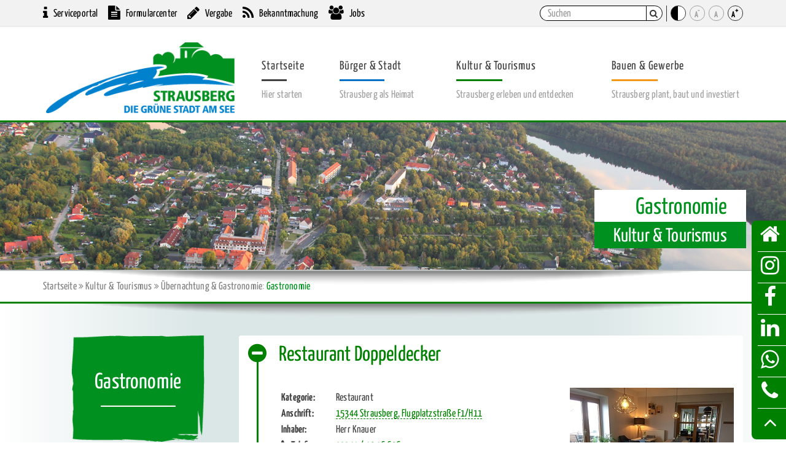

--- FILE ---
content_type: text/html; charset=UTF-8
request_url: https://www.stadt-strausberg.de/gastronomie/
body_size: 47195
content:
	
<!DOCTYPE html>
<html lang="de">
    <head>
        <meta http-equiv="Content-Type" content="text/html; charset=UTF-8" />
        <meta http-equiv="X-UA-Compatible" content="IE=edge">
        <meta name="viewport" content="width=device-width, initial-scale=1">

        <meta name="description" content="">
        <meta name="author" content="">
        <link rel="icon" href="favicon.ico">

        <title>Gastronomie - Stadt Strausberg Stadt Strausberg</title>

        <!-- IE10 viewport hack for Surface/desktop Windows 8 bug -->
        <link href="https://www.stadt-strausberg.de/wp-content/themes/strausberg/assets/css/ie10-viewport-bug-workaround.css" rel="stylesheet" />

        <link href="https://www.stadt-strausberg.de/wp-content/themes/strausberg/assets/css/font-awesome-4.7.0/css/font-awesome.min.css" rel="stylesheet" />

        <link rel="stylesheet" href="https://www.stadt-strausberg.de/wp-content/themes/strausberg/style.css" type="text/css" media="screen" />
        
        <!-- Custom styles for this template -->
        <link rel="stylesheet" href="https://www.stadt-strausberg.de/wp-content/themes/strausberg/vendor/Gallery-master/css/blueimp-gallery.min.css" />
        <link rel="stylesheet" href="https://www.stadt-strausberg.de/wp-content/themes/strausberg/vendor/bootstrap-datetimepicker-master/build/css/bootstrap-datetimepicker.min.css" />
        <link rel="stylesheet" href="https://www.stadt-strausberg.de/wp-content/themes/strausberg/vendor/simplebar-2.5.1/dist/simplebar.min.css" />
        <link href="https://www.stadt-strausberg.de/wp-content/themes/strausberg/css/project.css" rel="stylesheet" media="screen,print" />
                <link href="https://www.stadt-strausberg.de/wp-content/themes/strausberg/css/print.css" rel="stylesheet" media="print" />

        <!-- HTML5 shim and Respond.js for IE8 support of HTML5 elements and media queries -->
        <!--[if lt IE 9]>
          <script src="https://oss.maxcdn.com/html5shiv/3.7.3/html5shiv.min.js"></script>
          <script src="https://oss.maxcdn.com/respond/1.4.2/respond.min.js"></script>
        <![endif]-->
        <meta name='robots' content='index, follow, max-image-preview:large, max-snippet:-1, max-video-preview:-1' />
	<style>img:is([sizes="auto" i], [sizes^="auto," i]) { contain-intrinsic-size: 3000px 1500px }</style>
	
	<!-- This site is optimized with the Yoast SEO plugin v25.6 - https://yoast.com/wordpress/plugins/seo/ -->
	<link rel="canonical" href="https://www.stadt-strausberg.de/gastronomie/" />
	<meta property="og:locale" content="de_DE" />
	<meta property="og:type" content="article" />
	<meta property="og:title" content="Gastronomie - Stadt Strausberg" />
	<meta property="og:url" content="https://www.stadt-strausberg.de/gastronomie/" />
	<meta property="og:site_name" content="Stadt Strausberg" />
	<meta property="article:modified_time" content="2025-04-16T12:25:59+00:00" />
	<meta name="twitter:card" content="summary_large_image" />
	<script type="application/ld+json" class="yoast-schema-graph">{"@context":"https://schema.org","@graph":[{"@type":"WebPage","@id":"https://www.stadt-strausberg.de/gastronomie/","url":"https://www.stadt-strausberg.de/gastronomie/","name":"Gastronomie - Stadt Strausberg","isPartOf":{"@id":"https://www.stadt-strausberg.de/#website"},"datePublished":"2017-11-27T14:37:08+00:00","dateModified":"2025-04-16T12:25:59+00:00","breadcrumb":{"@id":"https://www.stadt-strausberg.de/gastronomie/#breadcrumb"},"inLanguage":"de","potentialAction":[{"@type":"ReadAction","target":["https://www.stadt-strausberg.de/gastronomie/"]}]},{"@type":"BreadcrumbList","@id":"https://www.stadt-strausberg.de/gastronomie/#breadcrumb","itemListElement":[{"@type":"ListItem","position":1,"name":"Startseite","item":"https://www.stadt-strausberg.de/"},{"@type":"ListItem","position":2,"name":"Gastronomie"}]},{"@type":"WebSite","@id":"https://www.stadt-strausberg.de/#website","url":"https://www.stadt-strausberg.de/","name":"Stadt Strausberg","description":"Willkommen in der Stadt Strausberg","publisher":{"@id":"https://www.stadt-strausberg.de/#organization"},"potentialAction":[{"@type":"SearchAction","target":{"@type":"EntryPoint","urlTemplate":"https://www.stadt-strausberg.de/?s={search_term_string}"},"query-input":{"@type":"PropertyValueSpecification","valueRequired":true,"valueName":"search_term_string"}}],"inLanguage":"de"},{"@type":"Organization","@id":"https://www.stadt-strausberg.de/#organization","name":"Stadt Strausberg","url":"https://www.stadt-strausberg.de/","logo":{"@type":"ImageObject","inLanguage":"de","@id":"https://www.stadt-strausberg.de/#/schema/logo/image/","url":"https://www.stadt-strausberg.de/wp-content/uploads/2018/01/Strausberg_Icon.png","contentUrl":"https://www.stadt-strausberg.de/wp-content/uploads/2018/01/Strausberg_Icon.png","width":336,"height":336,"caption":"Stadt Strausberg"},"image":{"@id":"https://www.stadt-strausberg.de/#/schema/logo/image/"}}]}</script>
	<!-- / Yoast SEO plugin. -->


<link rel='dns-prefetch' href='//www.stadt-strausberg.de' />
		<!-- This site uses the Google Analytics by ExactMetrics plugin v8.7.4 - Using Analytics tracking - https://www.exactmetrics.com/ -->
							<script data-borlabs-script-blocker-id='gadwp' data-borlabs-script-blocker-src="//www.googletagmanager.com/gtag/js?id=G-K60RPY23H4"  data-cfasync="false" data-wpfc-render="false" type="text/template"></script>
			<script data-borlabs-script-blocker-id='gadwp' data-cfasync="false" data-wpfc-render="false" type="text/template">
				var em_version = '8.7.4';
				var em_track_user = true;
				var em_no_track_reason = '';
								var ExactMetricsDefaultLocations = {"page_location":"https:\/\/www.stadt-strausberg.de\/gastronomie\/"};
								if ( typeof ExactMetricsPrivacyGuardFilter === 'function' ) {
					var ExactMetricsLocations = (typeof ExactMetricsExcludeQuery === 'object') ? ExactMetricsPrivacyGuardFilter( ExactMetricsExcludeQuery ) : ExactMetricsPrivacyGuardFilter( ExactMetricsDefaultLocations );
				} else {
					var ExactMetricsLocations = (typeof ExactMetricsExcludeQuery === 'object') ? ExactMetricsExcludeQuery : ExactMetricsDefaultLocations;
				}

								var disableStrs = [
										'ga-disable-G-K60RPY23H4',
									];

				/* Function to detect opted out users */
				function __gtagTrackerIsOptedOut() {
					for (var index = 0; index < disableStrs.length; index++) {
						if (document.cookie.indexOf(disableStrs[index] + '=true') > -1) {
							return true;
						}
					}

					return false;
				}

				/* Disable tracking if the opt-out cookie exists. */
				if (__gtagTrackerIsOptedOut()) {
					for (var index = 0; index < disableStrs.length; index++) {
						window[disableStrs[index]] = true;
					}
				}

				/* Opt-out function */
				function __gtagTrackerOptout() {
					for (var index = 0; index < disableStrs.length; index++) {
						document.cookie = disableStrs[index] + '=true; expires=Thu, 31 Dec 2099 23:59:59 UTC; path=/';
						window[disableStrs[index]] = true;
					}
				}

				if ('undefined' === typeof gaOptout) {
					function gaOptout() {
						__gtagTrackerOptout();
					}
				}
								window.dataLayer = window.dataLayer || [];

				window.ExactMetricsDualTracker = {
					helpers: {},
					trackers: {},
				};
				if (em_track_user) {
					function __gtagDataLayer() {
						dataLayer.push(arguments);
					}

					function __gtagTracker(type, name, parameters) {
						if (!parameters) {
							parameters = {};
						}

						if (parameters.send_to) {
							__gtagDataLayer.apply(null, arguments);
							return;
						}

						if (type === 'event') {
														parameters.send_to = exactmetrics_frontend.v4_id;
							var hookName = name;
							if (typeof parameters['event_category'] !== 'undefined') {
								hookName = parameters['event_category'] + ':' + name;
							}

							if (typeof ExactMetricsDualTracker.trackers[hookName] !== 'undefined') {
								ExactMetricsDualTracker.trackers[hookName](parameters);
							} else {
								__gtagDataLayer('event', name, parameters);
							}
							
						} else {
							__gtagDataLayer.apply(null, arguments);
						}
					}

					__gtagTracker('js', new Date());
					__gtagTracker('set', {
						'developer_id.dNDMyYj': true,
											});
					if ( ExactMetricsLocations.page_location ) {
						__gtagTracker('set', ExactMetricsLocations);
					}
										__gtagTracker('config', 'G-K60RPY23H4', {"forceSSL":"true","anonymize_ip":"true"} );
										window.gtag = __gtagTracker;										(function () {
						/* https://developers.google.com/analytics/devguides/collection/analyticsjs/ */
						/* ga and __gaTracker compatibility shim. */
						var noopfn = function () {
							return null;
						};
						var newtracker = function () {
							return new Tracker();
						};
						var Tracker = function () {
							return null;
						};
						var p = Tracker.prototype;
						p.get = noopfn;
						p.set = noopfn;
						p.send = function () {
							var args = Array.prototype.slice.call(arguments);
							args.unshift('send');
							__gaTracker.apply(null, args);
						};
						var __gaTracker = function () {
							var len = arguments.length;
							if (len === 0) {
								return;
							}
							var f = arguments[len - 1];
							if (typeof f !== 'object' || f === null || typeof f.hitCallback !== 'function') {
								if ('send' === arguments[0]) {
									var hitConverted, hitObject = false, action;
									if ('event' === arguments[1]) {
										if ('undefined' !== typeof arguments[3]) {
											hitObject = {
												'eventAction': arguments[3],
												'eventCategory': arguments[2],
												'eventLabel': arguments[4],
												'value': arguments[5] ? arguments[5] : 1,
											}
										}
									}
									if ('pageview' === arguments[1]) {
										if ('undefined' !== typeof arguments[2]) {
											hitObject = {
												'eventAction': 'page_view',
												'page_path': arguments[2],
											}
										}
									}
									if (typeof arguments[2] === 'object') {
										hitObject = arguments[2];
									}
									if (typeof arguments[5] === 'object') {
										Object.assign(hitObject, arguments[5]);
									}
									if ('undefined' !== typeof arguments[1].hitType) {
										hitObject = arguments[1];
										if ('pageview' === hitObject.hitType) {
											hitObject.eventAction = 'page_view';
										}
									}
									if (hitObject) {
										action = 'timing' === arguments[1].hitType ? 'timing_complete' : hitObject.eventAction;
										hitConverted = mapArgs(hitObject);
										__gtagTracker('event', action, hitConverted);
									}
								}
								return;
							}

							function mapArgs(args) {
								var arg, hit = {};
								var gaMap = {
									'eventCategory': 'event_category',
									'eventAction': 'event_action',
									'eventLabel': 'event_label',
									'eventValue': 'event_value',
									'nonInteraction': 'non_interaction',
									'timingCategory': 'event_category',
									'timingVar': 'name',
									'timingValue': 'value',
									'timingLabel': 'event_label',
									'page': 'page_path',
									'location': 'page_location',
									'title': 'page_title',
									'referrer' : 'page_referrer',
								};
								for (arg in args) {
																		if (!(!args.hasOwnProperty(arg) || !gaMap.hasOwnProperty(arg))) {
										hit[gaMap[arg]] = args[arg];
									} else {
										hit[arg] = args[arg];
									}
								}
								return hit;
							}

							try {
								f.hitCallback();
							} catch (ex) {
							}
						};
						__gaTracker.create = newtracker;
						__gaTracker.getByName = newtracker;
						__gaTracker.getAll = function () {
							return [];
						};
						__gaTracker.remove = noopfn;
						__gaTracker.loaded = true;
						window['__gaTracker'] = __gaTracker;
					})();
									} else {
										console.log("");
					(function () {
						function __gtagTracker() {
							return null;
						}

						window['__gtagTracker'] = __gtagTracker;
						window['gtag'] = __gtagTracker;
					})();
									}
			</script>
			
							<!-- / Google Analytics by ExactMetrics -->
		<script type="text/javascript">
/* <![CDATA[ */
window._wpemojiSettings = {"baseUrl":"https:\/\/s.w.org\/images\/core\/emoji\/16.0.1\/72x72\/","ext":".png","svgUrl":"https:\/\/s.w.org\/images\/core\/emoji\/16.0.1\/svg\/","svgExt":".svg","source":{"concatemoji":"https:\/\/www.stadt-strausberg.de\/wp-includes\/js\/wp-emoji-release.min.js?ver=6.8.3"}};
/*! This file is auto-generated */
!function(s,n){var o,i,e;function c(e){try{var t={supportTests:e,timestamp:(new Date).valueOf()};sessionStorage.setItem(o,JSON.stringify(t))}catch(e){}}function p(e,t,n){e.clearRect(0,0,e.canvas.width,e.canvas.height),e.fillText(t,0,0);var t=new Uint32Array(e.getImageData(0,0,e.canvas.width,e.canvas.height).data),a=(e.clearRect(0,0,e.canvas.width,e.canvas.height),e.fillText(n,0,0),new Uint32Array(e.getImageData(0,0,e.canvas.width,e.canvas.height).data));return t.every(function(e,t){return e===a[t]})}function u(e,t){e.clearRect(0,0,e.canvas.width,e.canvas.height),e.fillText(t,0,0);for(var n=e.getImageData(16,16,1,1),a=0;a<n.data.length;a++)if(0!==n.data[a])return!1;return!0}function f(e,t,n,a){switch(t){case"flag":return n(e,"\ud83c\udff3\ufe0f\u200d\u26a7\ufe0f","\ud83c\udff3\ufe0f\u200b\u26a7\ufe0f")?!1:!n(e,"\ud83c\udde8\ud83c\uddf6","\ud83c\udde8\u200b\ud83c\uddf6")&&!n(e,"\ud83c\udff4\udb40\udc67\udb40\udc62\udb40\udc65\udb40\udc6e\udb40\udc67\udb40\udc7f","\ud83c\udff4\u200b\udb40\udc67\u200b\udb40\udc62\u200b\udb40\udc65\u200b\udb40\udc6e\u200b\udb40\udc67\u200b\udb40\udc7f");case"emoji":return!a(e,"\ud83e\udedf")}return!1}function g(e,t,n,a){var r="undefined"!=typeof WorkerGlobalScope&&self instanceof WorkerGlobalScope?new OffscreenCanvas(300,150):s.createElement("canvas"),o=r.getContext("2d",{willReadFrequently:!0}),i=(o.textBaseline="top",o.font="600 32px Arial",{});return e.forEach(function(e){i[e]=t(o,e,n,a)}),i}function t(e){var t=s.createElement("script");t.src=e,t.defer=!0,s.head.appendChild(t)}"undefined"!=typeof Promise&&(o="wpEmojiSettingsSupports",i=["flag","emoji"],n.supports={everything:!0,everythingExceptFlag:!0},e=new Promise(function(e){s.addEventListener("DOMContentLoaded",e,{once:!0})}),new Promise(function(t){var n=function(){try{var e=JSON.parse(sessionStorage.getItem(o));if("object"==typeof e&&"number"==typeof e.timestamp&&(new Date).valueOf()<e.timestamp+604800&&"object"==typeof e.supportTests)return e.supportTests}catch(e){}return null}();if(!n){if("undefined"!=typeof Worker&&"undefined"!=typeof OffscreenCanvas&&"undefined"!=typeof URL&&URL.createObjectURL&&"undefined"!=typeof Blob)try{var e="postMessage("+g.toString()+"("+[JSON.stringify(i),f.toString(),p.toString(),u.toString()].join(",")+"));",a=new Blob([e],{type:"text/javascript"}),r=new Worker(URL.createObjectURL(a),{name:"wpTestEmojiSupports"});return void(r.onmessage=function(e){c(n=e.data),r.terminate(),t(n)})}catch(e){}c(n=g(i,f,p,u))}t(n)}).then(function(e){for(var t in e)n.supports[t]=e[t],n.supports.everything=n.supports.everything&&n.supports[t],"flag"!==t&&(n.supports.everythingExceptFlag=n.supports.everythingExceptFlag&&n.supports[t]);n.supports.everythingExceptFlag=n.supports.everythingExceptFlag&&!n.supports.flag,n.DOMReady=!1,n.readyCallback=function(){n.DOMReady=!0}}).then(function(){return e}).then(function(){var e;n.supports.everything||(n.readyCallback(),(e=n.source||{}).concatemoji?t(e.concatemoji):e.wpemoji&&e.twemoji&&(t(e.twemoji),t(e.wpemoji)))}))}((window,document),window._wpemojiSettings);
/* ]]> */
</script>
<link rel='stylesheet' id='formidable-css' href='https://www.stadt-strausberg.de/wp-content/plugins/formidable/css/formidableforms.css?ver=725700' type='text/css' media='all' />
<style id='wp-emoji-styles-inline-css' type='text/css'>

	img.wp-smiley, img.emoji {
		display: inline !important;
		border: none !important;
		box-shadow: none !important;
		height: 1em !important;
		width: 1em !important;
		margin: 0 0.07em !important;
		vertical-align: -0.1em !important;
		background: none !important;
		padding: 0 !important;
	}
</style>
<link rel='stylesheet' id='wp-block-library-css' href='https://www.stadt-strausberg.de/wp-includes/css/dist/block-library/style.min.css?ver=6.8.3' type='text/css' media='all' />
<style id='classic-theme-styles-inline-css' type='text/css'>
/*! This file is auto-generated */
.wp-block-button__link{color:#fff;background-color:#32373c;border-radius:9999px;box-shadow:none;text-decoration:none;padding:calc(.667em + 2px) calc(1.333em + 2px);font-size:1.125em}.wp-block-file__button{background:#32373c;color:#fff;text-decoration:none}
</style>
<style id='safe-svg-svg-icon-style-inline-css' type='text/css'>
.safe-svg-cover{text-align:center}.safe-svg-cover .safe-svg-inside{display:inline-block;max-width:100%}.safe-svg-cover svg{fill:currentColor;height:100%;max-height:100%;max-width:100%;width:100%}

</style>
<style id='global-styles-inline-css' type='text/css'>
:root{--wp--preset--aspect-ratio--square: 1;--wp--preset--aspect-ratio--4-3: 4/3;--wp--preset--aspect-ratio--3-4: 3/4;--wp--preset--aspect-ratio--3-2: 3/2;--wp--preset--aspect-ratio--2-3: 2/3;--wp--preset--aspect-ratio--16-9: 16/9;--wp--preset--aspect-ratio--9-16: 9/16;--wp--preset--color--black: #000000;--wp--preset--color--cyan-bluish-gray: #abb8c3;--wp--preset--color--white: #ffffff;--wp--preset--color--pale-pink: #f78da7;--wp--preset--color--vivid-red: #cf2e2e;--wp--preset--color--luminous-vivid-orange: #ff6900;--wp--preset--color--luminous-vivid-amber: #fcb900;--wp--preset--color--light-green-cyan: #7bdcb5;--wp--preset--color--vivid-green-cyan: #00d084;--wp--preset--color--pale-cyan-blue: #8ed1fc;--wp--preset--color--vivid-cyan-blue: #0693e3;--wp--preset--color--vivid-purple: #9b51e0;--wp--preset--gradient--vivid-cyan-blue-to-vivid-purple: linear-gradient(135deg,rgba(6,147,227,1) 0%,rgb(155,81,224) 100%);--wp--preset--gradient--light-green-cyan-to-vivid-green-cyan: linear-gradient(135deg,rgb(122,220,180) 0%,rgb(0,208,130) 100%);--wp--preset--gradient--luminous-vivid-amber-to-luminous-vivid-orange: linear-gradient(135deg,rgba(252,185,0,1) 0%,rgba(255,105,0,1) 100%);--wp--preset--gradient--luminous-vivid-orange-to-vivid-red: linear-gradient(135deg,rgba(255,105,0,1) 0%,rgb(207,46,46) 100%);--wp--preset--gradient--very-light-gray-to-cyan-bluish-gray: linear-gradient(135deg,rgb(238,238,238) 0%,rgb(169,184,195) 100%);--wp--preset--gradient--cool-to-warm-spectrum: linear-gradient(135deg,rgb(74,234,220) 0%,rgb(151,120,209) 20%,rgb(207,42,186) 40%,rgb(238,44,130) 60%,rgb(251,105,98) 80%,rgb(254,248,76) 100%);--wp--preset--gradient--blush-light-purple: linear-gradient(135deg,rgb(255,206,236) 0%,rgb(152,150,240) 100%);--wp--preset--gradient--blush-bordeaux: linear-gradient(135deg,rgb(254,205,165) 0%,rgb(254,45,45) 50%,rgb(107,0,62) 100%);--wp--preset--gradient--luminous-dusk: linear-gradient(135deg,rgb(255,203,112) 0%,rgb(199,81,192) 50%,rgb(65,88,208) 100%);--wp--preset--gradient--pale-ocean: linear-gradient(135deg,rgb(255,245,203) 0%,rgb(182,227,212) 50%,rgb(51,167,181) 100%);--wp--preset--gradient--electric-grass: linear-gradient(135deg,rgb(202,248,128) 0%,rgb(113,206,126) 100%);--wp--preset--gradient--midnight: linear-gradient(135deg,rgb(2,3,129) 0%,rgb(40,116,252) 100%);--wp--preset--font-size--small: 13px;--wp--preset--font-size--medium: 20px;--wp--preset--font-size--large: 36px;--wp--preset--font-size--x-large: 42px;--wp--preset--spacing--20: 0.44rem;--wp--preset--spacing--30: 0.67rem;--wp--preset--spacing--40: 1rem;--wp--preset--spacing--50: 1.5rem;--wp--preset--spacing--60: 2.25rem;--wp--preset--spacing--70: 3.38rem;--wp--preset--spacing--80: 5.06rem;--wp--preset--shadow--natural: 6px 6px 9px rgba(0, 0, 0, 0.2);--wp--preset--shadow--deep: 12px 12px 50px rgba(0, 0, 0, 0.4);--wp--preset--shadow--sharp: 6px 6px 0px rgba(0, 0, 0, 0.2);--wp--preset--shadow--outlined: 6px 6px 0px -3px rgba(255, 255, 255, 1), 6px 6px rgba(0, 0, 0, 1);--wp--preset--shadow--crisp: 6px 6px 0px rgba(0, 0, 0, 1);}:where(.is-layout-flex){gap: 0.5em;}:where(.is-layout-grid){gap: 0.5em;}body .is-layout-flex{display: flex;}.is-layout-flex{flex-wrap: wrap;align-items: center;}.is-layout-flex > :is(*, div){margin: 0;}body .is-layout-grid{display: grid;}.is-layout-grid > :is(*, div){margin: 0;}:where(.wp-block-columns.is-layout-flex){gap: 2em;}:where(.wp-block-columns.is-layout-grid){gap: 2em;}:where(.wp-block-post-template.is-layout-flex){gap: 1.25em;}:where(.wp-block-post-template.is-layout-grid){gap: 1.25em;}.has-black-color{color: var(--wp--preset--color--black) !important;}.has-cyan-bluish-gray-color{color: var(--wp--preset--color--cyan-bluish-gray) !important;}.has-white-color{color: var(--wp--preset--color--white) !important;}.has-pale-pink-color{color: var(--wp--preset--color--pale-pink) !important;}.has-vivid-red-color{color: var(--wp--preset--color--vivid-red) !important;}.has-luminous-vivid-orange-color{color: var(--wp--preset--color--luminous-vivid-orange) !important;}.has-luminous-vivid-amber-color{color: var(--wp--preset--color--luminous-vivid-amber) !important;}.has-light-green-cyan-color{color: var(--wp--preset--color--light-green-cyan) !important;}.has-vivid-green-cyan-color{color: var(--wp--preset--color--vivid-green-cyan) !important;}.has-pale-cyan-blue-color{color: var(--wp--preset--color--pale-cyan-blue) !important;}.has-vivid-cyan-blue-color{color: var(--wp--preset--color--vivid-cyan-blue) !important;}.has-vivid-purple-color{color: var(--wp--preset--color--vivid-purple) !important;}.has-black-background-color{background-color: var(--wp--preset--color--black) !important;}.has-cyan-bluish-gray-background-color{background-color: var(--wp--preset--color--cyan-bluish-gray) !important;}.has-white-background-color{background-color: var(--wp--preset--color--white) !important;}.has-pale-pink-background-color{background-color: var(--wp--preset--color--pale-pink) !important;}.has-vivid-red-background-color{background-color: var(--wp--preset--color--vivid-red) !important;}.has-luminous-vivid-orange-background-color{background-color: var(--wp--preset--color--luminous-vivid-orange) !important;}.has-luminous-vivid-amber-background-color{background-color: var(--wp--preset--color--luminous-vivid-amber) !important;}.has-light-green-cyan-background-color{background-color: var(--wp--preset--color--light-green-cyan) !important;}.has-vivid-green-cyan-background-color{background-color: var(--wp--preset--color--vivid-green-cyan) !important;}.has-pale-cyan-blue-background-color{background-color: var(--wp--preset--color--pale-cyan-blue) !important;}.has-vivid-cyan-blue-background-color{background-color: var(--wp--preset--color--vivid-cyan-blue) !important;}.has-vivid-purple-background-color{background-color: var(--wp--preset--color--vivid-purple) !important;}.has-black-border-color{border-color: var(--wp--preset--color--black) !important;}.has-cyan-bluish-gray-border-color{border-color: var(--wp--preset--color--cyan-bluish-gray) !important;}.has-white-border-color{border-color: var(--wp--preset--color--white) !important;}.has-pale-pink-border-color{border-color: var(--wp--preset--color--pale-pink) !important;}.has-vivid-red-border-color{border-color: var(--wp--preset--color--vivid-red) !important;}.has-luminous-vivid-orange-border-color{border-color: var(--wp--preset--color--luminous-vivid-orange) !important;}.has-luminous-vivid-amber-border-color{border-color: var(--wp--preset--color--luminous-vivid-amber) !important;}.has-light-green-cyan-border-color{border-color: var(--wp--preset--color--light-green-cyan) !important;}.has-vivid-green-cyan-border-color{border-color: var(--wp--preset--color--vivid-green-cyan) !important;}.has-pale-cyan-blue-border-color{border-color: var(--wp--preset--color--pale-cyan-blue) !important;}.has-vivid-cyan-blue-border-color{border-color: var(--wp--preset--color--vivid-cyan-blue) !important;}.has-vivid-purple-border-color{border-color: var(--wp--preset--color--vivid-purple) !important;}.has-vivid-cyan-blue-to-vivid-purple-gradient-background{background: var(--wp--preset--gradient--vivid-cyan-blue-to-vivid-purple) !important;}.has-light-green-cyan-to-vivid-green-cyan-gradient-background{background: var(--wp--preset--gradient--light-green-cyan-to-vivid-green-cyan) !important;}.has-luminous-vivid-amber-to-luminous-vivid-orange-gradient-background{background: var(--wp--preset--gradient--luminous-vivid-amber-to-luminous-vivid-orange) !important;}.has-luminous-vivid-orange-to-vivid-red-gradient-background{background: var(--wp--preset--gradient--luminous-vivid-orange-to-vivid-red) !important;}.has-very-light-gray-to-cyan-bluish-gray-gradient-background{background: var(--wp--preset--gradient--very-light-gray-to-cyan-bluish-gray) !important;}.has-cool-to-warm-spectrum-gradient-background{background: var(--wp--preset--gradient--cool-to-warm-spectrum) !important;}.has-blush-light-purple-gradient-background{background: var(--wp--preset--gradient--blush-light-purple) !important;}.has-blush-bordeaux-gradient-background{background: var(--wp--preset--gradient--blush-bordeaux) !important;}.has-luminous-dusk-gradient-background{background: var(--wp--preset--gradient--luminous-dusk) !important;}.has-pale-ocean-gradient-background{background: var(--wp--preset--gradient--pale-ocean) !important;}.has-electric-grass-gradient-background{background: var(--wp--preset--gradient--electric-grass) !important;}.has-midnight-gradient-background{background: var(--wp--preset--gradient--midnight) !important;}.has-small-font-size{font-size: var(--wp--preset--font-size--small) !important;}.has-medium-font-size{font-size: var(--wp--preset--font-size--medium) !important;}.has-large-font-size{font-size: var(--wp--preset--font-size--large) !important;}.has-x-large-font-size{font-size: var(--wp--preset--font-size--x-large) !important;}
:where(.wp-block-post-template.is-layout-flex){gap: 1.25em;}:where(.wp-block-post-template.is-layout-grid){gap: 1.25em;}
:where(.wp-block-columns.is-layout-flex){gap: 2em;}:where(.wp-block-columns.is-layout-grid){gap: 2em;}
:root :where(.wp-block-pullquote){font-size: 1.5em;line-height: 1.6;}
</style>
<link rel='stylesheet' id='contact-form-7-bootstrap-style-css' href='https://www.stadt-strausberg.de/wp-content/plugins/bootstrap-for-contact-form-7/assets/dist/css/style.min.css?ver=6.8.3' type='text/css' media='all' />
<link rel='stylesheet' id='borlabs-cookie-css' href='https://www.stadt-strausberg.de/wp-content/cache/borlabs-cookie/borlabs-cookie_1_de.css?ver=2.3.3-20' type='text/css' media='all' />
<script type="text/javascript" src="https://www.stadt-strausberg.de/wp-content/plugins/google-analytics-dashboard-for-wp/assets/js/frontend-gtag.min.js?ver=8.7.4" id="exactmetrics-frontend-script-js" async="async" data-wp-strategy="async"></script>
<script data-borlabs-script-blocker-id='gadwp' data-cfasync="false" data-wpfc-render="false" type="text/template" id='exactmetrics-frontend-script-js-extra'>/* <![CDATA[ */
var exactmetrics_frontend = {"js_events_tracking":"true","download_extensions":"zip,mp3,mpeg,pdf,docx,pptx,xlsx,rar","inbound_paths":"[{\"path\":\"\\\/go\\\/\",\"label\":\"affiliate\"},{\"path\":\"\\\/recommend\\\/\",\"label\":\"affiliate\"}]","home_url":"https:\/\/www.stadt-strausberg.de","hash_tracking":"false","v4_id":"G-K60RPY23H4"};/* ]]> */
</script>
<script type="text/javascript" src="https://www.stadt-strausberg.de/wp-includes/js/jquery/jquery.min.js?ver=3.7.1" id="jquery-core-js"></script>
<script type="text/javascript" src="https://www.stadt-strausberg.de/wp-includes/js/jquery/jquery-migrate.min.js?ver=3.4.1" id="jquery-migrate-js"></script>
<script type="text/javascript" id="rb-ajax-script-js-extra">
/* <![CDATA[ */
var rb_ajax_obj = {"ajaxurl":"https:\/\/www.stadt-strausberg.de\/wp-admin\/admin-ajax.php","nonce":"074490c116"};
/* ]]> */
</script>
<script type="text/javascript" src="https://www.stadt-strausberg.de/wp-content/themes/strausberg/js/ajax.js?ver=6.8.3" id="rb-ajax-script-js"></script>
<link rel="https://api.w.org/" href="https://www.stadt-strausberg.de/wp-json/" /><link rel="alternate" title="JSON" type="application/json" href="https://www.stadt-strausberg.de/wp-json/wp/v2/pages/161" /><link rel="EditURI" type="application/rsd+xml" title="RSD" href="https://www.stadt-strausberg.de/xmlrpc.php?rsd" />
<meta name="generator" content="WordPress 6.8.3" />
<link rel='shortlink' href='https://www.stadt-strausberg.de/?p=161' />
<link rel="alternate" title="oEmbed (JSON)" type="application/json+oembed" href="https://www.stadt-strausberg.de/wp-json/oembed/1.0/embed?url=https%3A%2F%2Fwww.stadt-strausberg.de%2Fgastronomie%2F" />
<link rel="alternate" title="oEmbed (XML)" type="text/xml+oembed" href="https://www.stadt-strausberg.de/wp-json/oembed/1.0/embed?url=https%3A%2F%2Fwww.stadt-strausberg.de%2Fgastronomie%2F&#038;format=xml" />
		<style type="text/css">
			div.wpcf7 .ajax-loader {
				background-image: url('https://www.stadt-strausberg.de/wp-content/plugins/contact-form-7/images/ajax-loader.gif');
			}
		</style>
		<link rel="icon" href="https://www.stadt-strausberg.de/wp-content/uploads/2018/01/Strausberg_Icon-150x150.png" sizes="32x32" />
<link rel="icon" href="https://www.stadt-strausberg.de/wp-content/uploads/2018/01/Strausberg_Icon-300x300.png" sizes="192x192" />
<link rel="apple-touch-icon" href="https://www.stadt-strausberg.de/wp-content/uploads/2018/01/Strausberg_Icon-300x300.png" />
<meta name="msapplication-TileImage" content="https://www.stadt-strausberg.de/wp-content/uploads/2018/01/Strausberg_Icon-300x300.png" />
    </head>

        <body data-rsssl=1 ><div class="rb-page-type-tourismus">

    <div class="collapse navbar-collapse hidden-print" id="navbar-top">
    <nav class="rb-nav-top" aria-label="Kopfzeile">
        <div class="container">
            <div class="row">
                <div class="col-md-22">
                    <div class="rb-nav-top-left">
                        <ul>
                                                            <li><a href="https://onlinedienste.strausberg.de/home"
                                       title="Serviceportal"
                                        class=""                                       >
                                           <i class="fa fa-info fa-lg" aria-hidden="true"></i>                                           Serviceportal                                    </a></li>
                                                                <li><a href="https://www.stadt-strausberg.de/formularcenter/"
                                       title="Formularcenter"
                                        class=""                                       >
                                           <i class="fa fa-file-text fa-lg" aria-hidden="true"></i>                                           Formularcenter                                    </a></li>
                                                                <li><a href="https://www.stadt-strausberg.de/vergaben-ausschreibungen-2/"
                                       title="Öffentliche Vergabe"
                                        class=""                                       >
                                           <i class="fa fa-pencil fa-lg" aria-hidden="true"></i>                                           Vergabe                                    </a></li>
                                                                <li><a href="https://www.stadt-strausberg.de/bekanntmachungen/"
                                       title="Bekanntmachung"
                                        class=""                                       >
                                           <i class="fa fa-rss fa-lg" aria-hidden="true"></i>                                           Bekanntmachung                                    </a></li>
                                                                <li><a href="https://www.stadt-strausberg.de/stellenausschreibungen/"
                                       title="Jobs"
                                        class=""                                       >
                                           <i class="fa fa-users fa-lg" aria-hidden="true"></i>                                           Jobs                                    </a></li>
                                                        </ul>
                    </div>
                </div>
                <div class="col-md-14">
                    <div class="rb-nav-top-right">
                        <ul>
                            <li class="seperator rb-nav-top-li-form">
                                <form class="rb-nav-top-form" role="search" method="get" action="https://www.stadt-strausberg.de/">
    <div class="input-group">
        <input type="text" class="form-control" placeholder="Suchen" value="" name="s" />
        <div class="input-group-btn">
            <button type="submit" class="btn btn-default" value="Suchen"><i class="fa fa-search" aria-hidden="true"></i></button>
        </div>
    </div>
</form>                            </li>
                            <li><a href="#" title="Kontrast umschalten" class="rb-link-switsch-contrast"></a></li>
                            <li><a href="#" title="Schrift verkleinern" class="rb-link-font-smaller"><span>A<sup>-</sup></span></a></li>
                            <li><a href="#" title="Schriftgröße zurücksetzen" class="rb-link-font-reset"><span>A</span></a></li>
                            <li><a href="#" title="Schrift vergrößern" class="rb-link-font-bigger"><span>A<sup>+</sup></span></a></li>
                        </ul>
                    </div>
                </div>
            </div><!-- /.row -->
        </div><!-- /.container -->
    </nav>
</div>    <nav class="navbar navbar-default rb-nav-main hidden-print" aria-label="Hauptmenü">
    <div class="container">

        <!-- Titel und Schalter werden für eine bessere mobile Ansicht zusammengefasst -->
        <div class="navbar-header">
            <div class="navbar-brand"><a href="https://www.stadt-strausberg.de">Stadt Strausberg</a></div>
            <button type="button" class="navbar-toggle collapsed" data-toggle="collapse" data-target="#navbar-top" aria-expanded="false">
                <span class="sr-only">Navigation ein-/ausblenden</span>
                <span class="icon-bar"></span>
                <span class="icon-bar"></span>
                <span class="icon-bar"></span>
            </button>
            <ul>
                <li><a href="#" title="Kontrast umschalten" class="rb-link-switsch-contrast"></a></li>
                <li><a href="#" title="Schrift verkleinern" class="rb-link-font-smaller"><span>A<sup>-</sup></span></a></li>
                <li><a href="#" title="Schriftgröße zurücksetzen" class="rb-link-font-reset"><span>A</span></a></li>
                <li><a href="#" title="Schrift vergrößern" class="rb-link-font-bigger"><span>A<sup>+</sup></span></a></li>
            </ul>
        </div>

                <div class="collapse navbar-collapse rb-nav-main-wrapper" id="navbar-collapse-main">
            <div class="row rb-nav-main-row">
                <div class="col-md-10">
                                                            <a href="https://www.stadt-strausberg.de">
                        <img class="img-responsive center-block rb-clr-full" src="https://www.stadt-strausberg.de/wp-content/uploads/2017/12/Strausberg_Icon.png" alt="" aria-hidden="true" />
                        <img class="img-responsive center-block rb-clr-sw" src="https://www.stadt-strausberg.de/wp-content/uploads/2018/01/Strausberg_Icon_sw.png" alt="" aria-hidden="true" />
                    </a>
                </div>
                                    <div class="col-md-4 rb-nav-main-start">
                        <a href="https://www.stadt-strausberg.de/"
                           title="Startseite"
                                                       class=""                           >
                            <strong>Startseite<span class="sr-only">Anklicken zum Aufklappen des Untermenüs</span></strong>
                            <hr>
                            <span>Hier starten</span>
                        </a>
                    </div>
                                        <div class="col-md-6 rb-nav-main-buerger">
                        <a href="javascript:void(0);"
                           title="Bürger &amp; Stadt"
                                                       class=" rb-nav-main-link"                            data-toggle="rb-nav-main-buerger-active">
                            <strong>Bürger &amp; Stadt<span class="sr-only">Anklicken zum Aufklappen des Untermenüs</span></strong>
                            <hr>
                            <span>Strausberg als Heimat</span>
                        </a>
                    </div>
                                        <div class="col-md-8 rb-nav-main-tourismus">
                        <a href="javascript:void(0);"
                           title="Kultur &amp; Tourismus"
                                                       class=" rb-nav-main-link"                            data-toggle="rb-nav-main-tourismus-active">
                            <strong>Kultur &amp; Tourismus<span class="sr-only">Anklicken zum Aufklappen des Untermenüs</span></strong>
                            <hr>
                            <span>Strausberg erleben und entdecken</span>
                        </a>
                    </div>
                                        <div class="col-md-8 rb-nav-main-wirtschaft">
                        <a href="javascript:void(0);"
                           title="Bauen &amp; Gewerbe"
                                                       class=" rb-nav-main-link"                            data-toggle="rb-nav-main-wirtschaft-active">
                            <strong>Bauen &amp; Gewerbe<span class="sr-only">Anklicken zum Aufklappen des Untermenüs</span></strong>
                            <hr>
                            <span>Strausberg plant, baut und investiert</span>
                        </a>
                    </div>
                                </div>
            <!-- Alle Navigationslinks, Formulare und anderer Inhalt werden hier zusammengefasst und können dann ein- und ausgeblendet werden -->
                            <div class="row rb-subnav-main-row" id="nav-buerger-stadt">
                                            <div class="col-md-6">
                            <h3>Bürgerservice</h3>
                            <hr>
                            <ul>
                                                                    <li><a href="https://www.stadt-strausberg.de/buergerbuero/"
                                           title="Bürgerbüro"
                                                                                       class="">
                                               Bürgerbüro                                        </a></li>
                                                                        <li><a href="https://www.stadt-strausberg.de/ordnungsamt/"
                                           title="Ordnungsamt"
                                                                                       class="">
                                               Ordnungsamt                                        </a></li>
                                                                        <li><a href="https://www.stadt-strausberg.de/standesamt/"
                                           title="Standesamt"
                                                                                       class="">
                                               Standesamt                                        </a></li>
                                                                        <li><a href="https://www.stadt-strausberg.de/fundbuero/"
                                           title="Fundbüro"
                                                                                       class="">
                                               Fundbüro                                        </a></li>
                                                                        <li><a href="https://www.stadt-strausberg.de/wohngeld/"
                                           title="Wohngeld"
                                                                                       class="">
                                               Wohngeld                                        </a></li>
                                                                        <li><a href="https://www.stadt-strausberg.de/wohnen/"
                                           title="Wohnen"
                                                                                       class="">
                                               Wohnen                                        </a></li>
                                                                        <li><a href="https://www.stadt-strausberg.de/schiedsstelle/"
                                           title="Schiedsstelle"
                                                                                       class="">
                                               Schiedsstelle                                        </a></li>
                                                                        <li><a href="https://www.stadt-strausberg.de/friedhof-ruheforst/"
                                           title="Friedhof &#038; Ruheforst"
                                                                                       class="">
                                               Friedhof &#038; Ruheforst                                        </a></li>
                                                                        <li><a href="https://www.stadt-strausberg.de/kommunalstatistik/"
                                           title="Statistik"
                                                                                       class="">
                                               Statistik                                        </a></li>
                                                                </ul>
                        </div>
                                                <div class="col-md-6">
                            <h3>Leben in Strausberg</h3>
                            <hr>
                            <ul>
                                                                    <li><a href="https://www.stadt-strausberg.de/kindertagesbetreuung-2/"
                                           title="Kindertagesbetreuung"
                                                                                       class="">
                                               Kindertagesbetreuung                                        </a></li>
                                                                        <li><a href="https://www.stadt-strausberg.de/bildung/"
                                           title="Bildung"
                                                                                       class="">
                                               Bildung                                        </a></li>
                                                                        <li><a href="https://www.stadt-strausberg.de/kinder-jugend-familienbuero/"
                                           title="Kinder-, Jugend- &#038; Familienbüro"
                                                                                       class="">
                                               Kinder-, Jugend- &#038; Familienbüro                                        </a></li>
                                                                        <li><a href="https://www.stadt-strausberg.de/familienbuendnis/"
                                           title="Familienbündnis"
                                                                                       class="">
                                               Familienbündnis                                        </a></li>
                                                                        <li><a href="https://www.stadt-strausberg.de/soziale-beratung/"
                                           title="Soziale Beratung"
                                                                                       class="">
                                               Soziale Beratung                                        </a></li>
                                                                        <li><a href="https://www.stadt-strausberg.de/vereine/"
                                           title="Vereine"
                                                                                       class="">
                                               Vereine                                        </a></li>
                                                                        <li><a href="https://www.stadt-strausberg.de/sport-2/"
                                           title="Sport"
                                                                                       class="">
                                               Sport                                        </a></li>
                                                                        <li><a href="https://www.stadt-strausberg.de/strausberg-barrierefrei-und-menschen-mit-behinderungen-2/"
                                           title="Barrierefreies Strausberg"
                                                                                       class="">
                                               Barrierefreies Strausberg                                        </a></li>
                                                                        <li><a href="https://www.stadt-strausberg.de/pakt-fuer-pflege/"
                                           title="Pakt für Pflege"
                                                                                       class="">
                                               Pakt für Pflege                                        </a></li>
                                                                </ul>
                        </div>
                                                <div class="col-md-6">
                            <h3>Stadtverwaltung</h3>
                            <hr>
                            <ul>
                                                                    <li><a href="https://www.stadt-strausberg.de/wir-stellen-uns-vor/"
                                           title="Wir stellen uns vor"
                                                                                       class="">
                                               Wir stellen uns vor                                        </a></li>
                                                                        <li><a href="https://www.stadt-strausberg.de/neue-strausberger-zeitung/"
                                           title="Neue Strausberger Zeitung / Amtsblatt"
                                                                                       class="">
                                               Neue Strausberger Zeitung / Amtsblatt                                        </a></li>
                                                                        <li><a href="https://www.stadt-strausberg.de/satzungen-und-verordnungen-2-2/"
                                           title="Satzungen &amp; Verordnungen"
                                                                                       class="">
                                               Satzungen &amp; Verordnungen                                        </a></li>
                                                                        <li><a href="https://www.stadt-strausberg.de/partnerstaedte-patenschaften/"
                                           title="Partnerstädte &#038; Patenschaften"
                                                                                       class="">
                                               Partnerstädte &#038; Patenschaften                                        </a></li>
                                                                        <li><a href="https://www.stadt-strausberg.de/ehrungen-engagement/"
                                           title="Ehrungen &#038; Engagement"
                                                                                       class="">
                                               Ehrungen &#038; Engagement                                        </a></li>
                                                                        <li><a href="https://www.stadt-strausberg.de/stellenausschreibungen/"
                                           title="Stellenausschreibungen"
                                                                                       class="">
                                               Stellenausschreibungen                                        </a></li>
                                                                        <li><a href="https://www.stadt-strausberg.de/bekanntmachungen/"
                                           title="Bekanntmachung"
                                                                                       class="">
                                               Bekanntmachung                                        </a></li>
                                                                </ul>
                        </div>
                                                <div class="col-md-6">
                            <h3>Kommunalpolitik</h3>
                            <hr>
                            <ul>
                                                                    <li><a href="https://www.stadt-strausberg.de/stadtverordnetenversammlung/"
                                           title="Stadtverordneten-versammlung"
                                                                                       class="">
                                               Stadtverordneten-versammlung                                        </a></li>
                                                                        <li><a href="https://ratsinfo-online.de/strausberg-bi/si010_e.asp"
                                           title="Ratsinformation"
                                            target="_blank"                                            class="">
                                               Ratsinformation                                        </a></li>
                                                                        <li><a href="https://www.stadt-strausberg.de/beiraete-und-lokale-agenda/"
                                           title="Beiräte &amp; lokale Agenda"
                                                                                       class="">
                                               Beiräte &amp; lokale Agenda                                        </a></li>
                                                                        <li><a href="https://www.stadt-strausberg.de/kinder-jugendparlament/"
                                           title="Kinder- &#038; Jugendparlament"
                                                                                       class="">
                                               Kinder- &#038; Jugendparlament                                        </a></li>
                                                                        <li><a href="https://www.stadt-strausberg.de/einwohnerbeteiligung/"
                                           title="Einwohnerbeteiligung"
                                                                                       class="">
                                               Einwohnerbeteiligung                                        </a></li>
                                                                        <li><a href="https://www.stadt-strausberg.de/buergerhaushalt/"
                                           title="Bürgerhaushalt"
                                                                                       class="">
                                               Bürgerhaushalt                                        </a></li>
                                                                        <li><a href="https://primary.axians-ikvs.de/sj/Produkthaushalt.xhtml?jahr=2024&#038;kid=18cg18jl185b19c518xv185b18xv19ja18xr1abg1abm18xr19iw18xn185b18xn19bt185b18jh18ce&#038;typ=19q9185b19q5&#038;dswid=-7242"
                                           title="Interaktiver Haushalt"
                                                                                       class="">
                                               Interaktiver Haushalt                                        </a></li>
                                                                        <li><a href="https://www.stadt-strausberg.de/wahlstatistiken/"
                                           title="Wahlstatistiken"
                                                                                       class="">
                                               Wahlstatistiken                                        </a></li>
                                                                        <li><a href="https://www.stadt-strausberg.de/wahlen-2/"
                                           title="Wahlen"
                                                                                       class="">
                                               Wahlen                                        </a></li>
                                                                </ul>
                        </div>
                                                <div class="col-md-6">
                            <h3>Eigenbetriebe der Stadt</h3>
                            <hr>
                            <ul>
                                                                    <li><a href="https://www.stadt-strausberg.de/stadtforst/"
                                           title="Stadtforst"
                                                                                       class="">
                                               Stadtforst                                        </a></li>
                                                                </ul>
                        </div>
                                                <div class="col-md-6">
                            <h3>Städtische Gesellschaften</h3>
                            <hr>
                            <ul>
                                                                    <li><a href="https://www.stadtwerke-strausberg.de/"
                                           title="Stadtwerke Strausberg"
                                            target="_blank"                                            class="">
                                               Stadtwerke Strausberg                                        </a></li>
                                                                        <li><a href="http://www.swg-strausberg.de"
                                           title="Strausberger Wohnungsbaugesellschaft"
                                            target="_blank"                                            class="">
                                               Strausberger Wohnungsbaugesellschaft                                        </a></li>
                                                                        <li><a href="http://www.strausbergereisenbahn.de"
                                           title="Strausberger Eisenbahn"
                                            target="_blank"                                            class="">
                                               Strausberger Eisenbahn                                        </a></li>
                                                                        <li><a href="http://www.flugplatz-strausberg.de"
                                           title="Strausberger Flugplatz"
                                            target="_blank"                                            class="">
                                               Strausberger Flugplatz                                        </a></li>
                                                                        <li><a href="http://www.sep-strausberg.de/"
                                           title="Sport- und Erholungspark"
                                            target="_blank"                                            class="">
                                               Sport- und Erholungspark                                        </a></li>
                                                                        <li><a href="https://www.strausberger-baeder.de/"
                                           title="Strausberger Bäder"
                                                                                       class="">
                                               Strausberger Bäder                                        </a></li>
                                                                </ul>
                        </div>
                                        </div><!-- /.row subnav -->
                                <div class="row rb-subnav-main-row" id="nav-kultur-tourismus">
                                            <div class="col-md-6">
                            <h3>Touristinformation</h3>
                            <hr>
                            <ul>
                                                                    <li><a href="https://www.stadt-strausberg.de/touristinformation-wir-stellen-uns-vor-2/"
                                           title="Wir stellen uns vor"
                                                                                       class="">
                                               Wir stellen uns vor                                        </a></li>
                                                                        <li><a href="https://www.stadt-strausberg.de/geschichtliches/"
                                           title="Geschichtliches"
                                                                                       class="">
                                               Geschichtliches                                        </a></li>
                                                                        <li><a href="https://www.stadt-strausberg.de/stadtfuehrungen-2/"
                                           title="Stadtführungen"
                                                                                       class="">
                                               Stadtführungen                                        </a></li>
                                                                        <li><a href="https://www.stadt-strausberg.de/souvenirs/"
                                           title="Souvenirs"
                                                                                       class="">
                                               Souvenirs                                        </a></li>
                                                                        <li><a href="https://www.stadt-strausberg.de/statistik-museum-bibo-ti/"
                                           title="Statistik"
                                                                                       class="">
                                               Statistik                                        </a></li>
                                                                        <li><a href="https://www.stadt-strausberg.de/altstadt-gutschein/"
                                           title="Altstadt-Gutschein"
                                                                                       class="">
                                               Altstadt-Gutschein                                        </a></li>
                                                                        <li><a href="https://www.stadt-strausberg.de/projekt-nette-toilette/"
                                           title="Projekt “Nette Toilette”"
                                                                                       class="">
                                               Projekt “Nette Toilette”                                        </a></li>
                                                                </ul>
                        </div>
                                                <div class="col-md-6">
                            <h3>Strausberg Entdecken</h3>
                            <hr>
                            <ul>
                                                                    <li><a href="https://www.stadt-strausberg.de/von-fischerkietz-bis-wasserturm/"
                                           title="Von Fischerkietz bis Wasserturm"
                                                                                       class="">
                                               Von Fischerkietz bis Wasserturm                                        </a></li>
                                                                        <li><a href="https://www.stadt-strausberg.de/altstadtrundgang/"
                                           title="Altstadtrundgang"
                                                                                       class="">
                                               Altstadtrundgang                                        </a></li>
                                                                        <li><a href="https://www.stadt-strausberg.de/denkmaeler-2/"
                                           title="Denkmäler &#038; Skulpturen"
                                                                                       class="">
                                               Denkmäler &#038; Skulpturen                                        </a></li>
                                                                        <li><a href="https://www.stadt-strausberg.de/ortsrundgang-gladowshoehe/"
                                           title="Ortsrundgang Gladowshöhe"
                                                                                       class="">
                                               Ortsrundgang Gladowshöhe                                        </a></li>
                                                                        <li><a href="https://www.stadt-strausberg.de/rad-und-wandern/"
                                           title="Rad und Wandern"
                                                                                       class="">
                                               Rad und Wandern                                        </a></li>
                                                                </ul>
                        </div>
                                                <div class="col-md-6">
                            <h3>Freizeit</h3>
                            <hr>
                            <ul>
                                                                    <li><a href="https://www.stadt-strausberg.de/genuss/"
                                           title="Genuss"
                                                                                       class="">
                                               Genuss                                        </a></li>
                                                                        <li><a href="https://www.stadt-strausberg.de/bewegung/"
                                           title="Bewegung"
                                                                                       class="">
                                               Bewegung                                        </a></li>
                                                                        <li><a href="https://www.stadt-strausberg.de/kunst-hoefe/"
                                           title="Kunst &#038; Höfe"
                                                                                       class="">
                                               Kunst &#038; Höfe                                        </a></li>
                                                                        <li><a href="https://www.stadt-strausberg.de/tierisch/"
                                           title="Tierisch"
                                                                                       class="">
                                               Tierisch                                        </a></li>
                                                                        <li><a href="https://www.stadt-strausberg.de/erleben/"
                                           title="Erleben"
                                                                                       class="">
                                               Erleben                                        </a></li>
                                                                        <li><a href="https://www.stadt-strausberg.de/kulturelle-einrichtungen/"
                                           title="Kulturelle Einrichtungen"
                                                                                       class="">
                                               Kulturelle Einrichtungen                                        </a></li>
                                                                        <li><a href="https://www.stadt-strausberg.de/badespass/"
                                           title="Badespaß / Straussee"
                                                                                       class="">
                                               Badespaß / Straussee                                        </a></li>
                                                                        <li><a href="https://www.regionalpark-barnimerfeldmark.de/seite/90403/der-regionalpark.html"
                                           title="Barnimer Feldmark"
                                                                                       class="">
                                               Barnimer Feldmark                                        </a></li>
                                                                </ul>
                        </div>
                                                <div class="col-md-6">
                            <h3>Übernachtung &amp; Gastronomie</h3>
                            <hr>
                            <ul>
                                                                    <li><a href="https://www.stadt-strausberg.de/uebernachtungsmoeglichkeiten/"
                                           title="Übernachtungsmöglichkeiten"
                                                                                       class="">
                                               Übernachtungsmöglichkeiten                                        </a></li>
                                                                        <li><a href="https://www.stadt-strausberg.de/gastronomie/"
                                           title="Gastronomie"
                                                                                       class="">
                                               Gastronomie                                        </a></li>
                                                                </ul>
                        </div>
                                                <div class="col-md-6">
                            <h3>Veranstaltungen</h3>
                            <hr>
                            <ul>
                                                                    <li><a href="https://www.stadt-strausberg.de/veranstaltungen/"
                                           title="Veranstaltungskalender"
                                                                                       class="">
                                               Veranstaltungskalender                                        </a></li>
                                                                </ul>
                        </div>
                                                <div class="col-md-6">
                            <h3>Öffentlicher Nahverkehr</h3>
                            <hr>
                            <ul>
                                                                    <li><a href="https://www.strausbergereisenbahn.de/str-fahrplan.htm"
                                           title="Strausberger Eisenbahn"
                                            target="_blank"                                            class="">
                                               Strausberger Eisenbahn                                        </a></li>
                                                                        <li><a href="https://www.strausbergereisenbahn.de/fa-fahrplan.htm"
                                           title="StrausseeFähre"
                                            target="_blank"                                            class="">
                                               StrausseeFähre                                        </a></li>
                                                                        <li><a href="https://www.carwow.de/elektroauto/ladesaeulenkarte"
                                           title="E-Auto-Ladestationen"
                                            target="_blank"                                            class="">
                                               E-Auto-Ladestationen                                        </a></li>
                                                                        <li><a href="https://www.vbb.de/fahrplan/fahrplanauskunft"
                                           title="VBB"
                                            target="_blank"                                            class="">
                                               VBB                                        </a></li>
                                                                </ul>
                        </div>
                                        </div><!-- /.row subnav -->
                                <div class="row rb-subnav-main-row" id="nav-wirtschaft-entwicklung">
                                            <div class="col-md-6">
                            <h3>Stadtplanung</h3>
                            <hr>
                            <ul>
                                                                    <li><a href="https://www.stadt-strausberg.de/bauen/"
                                           title="Bauen"
                                                                                       class="">
                                               Bauen                                        </a></li>
                                                                        <li><a href="https://www.stadt-strausberg.de/bauleitplanung-2/"
                                           title="Bauleitplanung"
                                                                                       class="">
                                               Bauleitplanung                                        </a></li>
                                                                        <li><a href="https://www.stadt-strausberg.de/mietspiegel/"
                                           title="Mietspiegel"
                                                                                       class="">
                                               Mietspiegel                                        </a></li>
                                                                        <li><a href="https://www.stadt-strausberg.de/stadterneuerung-2/"
                                           title="Stadterneuerung"
                                                                                       class="">
                                               Stadterneuerung                                        </a></li>
                                                                        <li><a href="https://www.stadt-strausberg.de/stadtentwicklung-2/"
                                           title="Stadtentwicklung"
                                                                                       class="">
                                               Stadtentwicklung                                        </a></li>
                                                                        <li><a href="https://www.stadt-strausberg.de/umwelt-freiraumplanung/"
                                           title="Umwelt- &#038; Freiraumplanung"
                                                                                       class="">
                                               Umwelt- &#038; Freiraumplanung                                        </a></li>
                                                                        <li><a href="https://www.stadt-strausberg.de/stadtentwicklung-2/kommunale-waermeplanung/"
                                           title="Kommunale Wärmeplanung"
                                                                                       class="">
                                               Kommunale Wärmeplanung                                        </a></li>
                                                                        <li><a href="https://www.stadt-strausberg.de/formularcenter/"
                                           title="Formularcenter"
                                                                                       class="">
                                               Formularcenter                                        </a></li>
                                                                </ul>
                        </div>
                                                <div class="col-md-6">
                            <h3>Hochbau, Grundstücks- &amp; Gebäudemanagement</h3>
                            <hr>
                            <ul>
                                                                    <li><a href="https://www.stadt-strausberg.de/ausschreibung-von-bau-erholungsgrundstuecken/"
                                           title="Ausschreibung von Bau- &#038; Erholungsgrundstücken"
                                                                                       class="">
                                               Ausschreibung von Bau- &#038; Erholungsgrundstücken                                        </a></li>
                                                                        <li><a href="https://www.stadt-strausberg.de/belegungsplaene/"
                                           title="Belegungspläne"
                                                                                       class="">
                                               Belegungspläne                                        </a></li>
                                                                        <li><a href="https://www.stadt-strausberg.de/hochbau-massnahmen/"
                                           title="Hochbaumaßnahmen"
                                                                                       class="">
                                               Hochbaumaßnahmen                                        </a></li>
                                                                </ul>
                        </div>
                                                <div class="col-md-6">
                            <h3>Tiefbau &amp; Grünflächen</h3>
                            <hr>
                            <ul>
                                                                    <li><a href="https://www.stadt-strausberg.de/erschliessungs-strassenbaubeitraege/"
                                           title="Erschließungs- &#038; Straßenbaubeiträge"
                                                                                       class="">
                                               Erschließungs- &#038; Straßenbaubeiträge                                        </a></li>
                                                                        <li><a href="https://www.stadt-strausberg.de/massnahmen/"
                                           title="Tiefbaumaßnahmen"
                                                                                       class="">
                                               Tiefbaumaßnahmen                                        </a></li>
                                                                        <li><a href="https://www.stadt-strausberg.de/radverkehr/"
                                           title="Radverkehr"
                                                                                       class="">
                                               Radverkehr                                        </a></li>
                                                                        <li><a href="https://www.stadt-strausberg.de/strassenbeleuchtung/"
                                           title="Straßenbeleuchtung"
                                                                                       class="">
                                               Straßenbeleuchtung                                        </a></li>
                                                                </ul>
                        </div>
                                                <div class="col-md-6">
                            <h3>Aktuelles</h3>
                            <hr>
                            <ul>
                                                                    <li><a href="https://www.stadt-strausberg.de/beteiligung-2-2/"
                                           title="Beteiligungen"
                                                                                       class="">
                                               Beteiligungen                                        </a></li>
                                                                        <li><a href="https://www.stadt-strausberg.de/vergaben-ausschreibungen-2/"
                                           title="Vergaben &#038; Ausschreibungen"
                                                                                       class="">
                                               Vergaben &#038; Ausschreibungen                                        </a></li>
                                                                        <li><a href="https://www.stadt-strausberg.de/bauarbeiten-2/"
                                           title="Verkehrseinschränkungen"
                                                                                       class="">
                                               Verkehrseinschränkungen                                        </a></li>
                                                                </ul>
                        </div>
                                                <div class="col-md-6">
                            <h3>Gewerbe</h3>
                            <hr>
                            <ul>
                                                                    <li><a href="https://www.stadt-strausberg.de/gewerbeangelegenheiten/"
                                           title="Gewerbeangelegenheiten"
                                                                                       class="">
                                               Gewerbeangelegenheiten                                        </a></li>
                                                                        <li><a href="https://www.stadt-strausberg.de/unternehmensfoerderung/"
                                           title="Unternehmensförderung"
                                                                                       class="">
                                               Unternehmensförderung                                        </a></li>
                                                                </ul>
                        </div>
                                        </div><!-- /.row subnav -->
                        </div>
    </div><!-- /.container -->
</nav>

<nav class="rb-nav-main-side hidden-print" id="rb-navbar-side" aria-label="Seitenmenü">
    <div class="rb-nav-main-side-inner">
        <div class="rb-nav-main-side-bg"></div>
        <div class="rb-nav-main-side-header">
            <div class="rb-nav-main-side-brand">
                                                <img class = "img-responsive rb-clr-full" src = "https://www.stadt-strausberg.de/wp-content/uploads/2017/12/Strausberg_Icon.png" alt = "" aria-hidden = "true" />
                <img class = "img-responsive rb-clr-sw" src = "https://www.stadt-strausberg.de/wp-content/uploads/2018/01/Strausberg_Icon_sw.png" alt = "" aria-hidden = "true" />
            </div>
                        <ul>
                                    <li><a href="https://onlinedienste.strausberg.de/home"
                           title="Serviceportal"
                            class=""                           >
                               <i class="fa fa-info fa-lg" aria-hidden="true"></i>                               Serviceportal                        </a></li>
                                        <li><a href="https://www.stadt-strausberg.de/formularcenter/"
                           title="Formularcenter"
                            class=""                           >
                               <i class="fa fa-file-text fa-lg" aria-hidden="true"></i>                               Formularcenter                        </a></li>
                                        <li><a href="https://www.stadt-strausberg.de/vergaben-ausschreibungen-2/"
                           title="Öffentliche Vergabe"
                            class=""                           >
                               <i class="fa fa-pencil fa-lg" aria-hidden="true"></i>                               Vergabe                        </a></li>
                                        <li><a href="https://www.stadt-strausberg.de/bekanntmachungen/"
                           title="Bekanntmachung"
                            class=""                           >
                               <i class="fa fa-rss fa-lg" aria-hidden="true"></i>                               Bekanntmachung                        </a></li>
                                        <li><a href="https://www.stadt-strausberg.de/stellenausschreibungen/"
                           title="Jobs"
                            class=""                           >
                               <i class="fa fa-users fa-lg" aria-hidden="true"></i>                               Jobs                        </a></li>
                                </ul>
            <ul>
                <li class="rb-nav-main-side-li-form">
                    <form class="rb-nav-top-form" role="search" method="get" action="https://www.stadt-strausberg.de/">
    <div class="input-group">
        <input type="text" class="form-control" placeholder="Suchen" value="" name="s" />
        <div class="input-group-btn">
            <button type="submit" class="btn btn-default" value="Suchen"><i class="fa fa-search" aria-hidden="true"></i></button>
        </div>
    </div>
</form>                </li>
            </ul>
        </div>

        <div class="rb-nav-main-side-block rb-nav-main-side-start active">
            <ul>
                                    <li><a href="https://www.stadt-strausberg.de/" title="Startseite"
                         class=" rb-nav-main-start"                                                   >
                            Startseite</a></li>
                                        <li><a href="javascript:void(0);" title="Bürger &amp; Stadt"
                         class=" rb-nav-main-buerger rb-nav-main-side-lnk-next"                         data-target="rb-nav-main-side-item22"                           >
                            Bürger &amp; Stadt</a></li>
                                        <li><a href="javascript:void(0);" title="Kultur &amp; Tourismus"
                         class=" rb-nav-main-tourismus rb-nav-main-side-lnk-next"                         data-target="rb-nav-main-side-item24"                           >
                            Kultur &amp; Tourismus</a></li>
                                        <li><a href="javascript:void(0);" title="Bauen &amp; Gewerbe"
                         class=" rb-nav-main-wirtschaft rb-nav-main-side-lnk-next"                         data-target="rb-nav-main-side-item4114"                           >
                            Bauen &amp; Gewerbe</a></li>
                                </ul>
        </div>
                      <div class="rb-nav-main-side-block rb-nav-main-side-item22 rb-nav-main-buerger">
                  <h3>Bürger &amp; Stadt</h3>
                  <ul>
                      <li><a href="javascript:void(0);" class="rb-nav-main-side-lnk-previous" data-target="rb-nav-main-side-start">Zurück</a></li>
                                                <li><a href="javascript:void(0);" title="Bürgerservice"
                               class=" rb-nav-main-side-lnk-next"                               data-target="rb-nav-main-side-item58"                                 >
                                  Bürgerservice</a></li>
                                                    <li><a href="javascript:void(0);" title="Leben in Strausberg"
                               class=" rb-nav-main-side-lnk-next"                               data-target="rb-nav-main-side-item185"                                 >
                                  Leben in Strausberg</a></li>
                                                    <li><a href="javascript:void(0);" title="Stadtverwaltung"
                               class=" rb-nav-main-side-lnk-next"                               data-target="rb-nav-main-side-item186"                                 >
                                  Stadtverwaltung</a></li>
                                                    <li><a href="javascript:void(0);" title="Kommunalpolitik"
                               class=" rb-nav-main-side-lnk-next"                               data-target="rb-nav-main-side-item187"                                 >
                                  Kommunalpolitik</a></li>
                                                    <li><a href="javascript:void(0);" title="Eigenbetriebe der Stadt"
                               class=" rb-nav-main-side-lnk-next"                               data-target="rb-nav-main-side-item188"                                 >
                                  Eigenbetriebe der Stadt</a></li>
                                                    <li><a href="javascript:void(0);" title="Städtische Gesellschaften"
                               class=" rb-nav-main-side-lnk-next"                               data-target="rb-nav-main-side-item4451"                                 >
                                  Städtische Gesellschaften</a></li>
                                            </ul>
              </div>
                            <div class="rb-nav-main-side-block rb-nav-main-side-item24 rb-nav-main-tourismus">
                  <h3>Kultur &amp; Tourismus</h3>
                  <ul>
                      <li><a href="javascript:void(0);" class="rb-nav-main-side-lnk-previous" data-target="rb-nav-main-side-start">Zurück</a></li>
                                                <li><a href="javascript:void(0);" title="Touristinformation"
                               class=" rb-nav-main-side-lnk-next"                               data-target="rb-nav-main-side-item219"                                 >
                                  Touristinformation</a></li>
                                                    <li><a href="javascript:void(0);" title="Strausberg Entdecken"
                               class=" rb-nav-main-side-lnk-next"                               data-target="rb-nav-main-side-item220"                                 >
                                  Strausberg Entdecken</a></li>
                                                    <li><a href="javascript:void(0);" title="Freizeit"
                               class=" rb-nav-main-side-lnk-next"                               data-target="rb-nav-main-side-item221"                                 >
                                  Freizeit</a></li>
                                                    <li><a href="javascript:void(0);" title="Übernachtung &amp; Gastronomie"
                               class=" rb-nav-main-side-lnk-next"                               data-target="rb-nav-main-side-item222"                                 >
                                  Übernachtung &amp; Gastronomie</a></li>
                                                    <li><a href="javascript:void(0);" title="Veranstaltungen"
                               class=" rb-nav-main-side-lnk-next"                               data-target="rb-nav-main-side-item3751"                                 >
                                  Veranstaltungen</a></li>
                                                    <li><a href="javascript:void(0);" title="Öffentlicher Nahverkehr"
                               class=" rb-nav-main-side-lnk-next"                               data-target="rb-nav-main-side-item3753"                                 >
                                  Öffentlicher Nahverkehr</a></li>
                                            </ul>
              </div>
                            <div class="rb-nav-main-side-block rb-nav-main-side-item4114 rb-nav-main-wirtschaft">
                  <h3>Bauen &amp; Gewerbe</h3>
                  <ul>
                      <li><a href="javascript:void(0);" class="rb-nav-main-side-lnk-previous" data-target="rb-nav-main-side-start">Zurück</a></li>
                                                <li><a href="javascript:void(0);" title="Stadtplanung"
                               class=" rb-nav-main-side-lnk-next"                               data-target="rb-nav-main-side-item4115"                                 >
                                  Stadtplanung</a></li>
                                                    <li><a href="javascript:void(0);" title="Hochbau, Grundstücks- &amp; Gebäudemanagement"
                               class=" rb-nav-main-side-lnk-next"                               data-target="rb-nav-main-side-item4124"                                 >
                                  Hochbau, Grundstücks- &amp; Gebäudemanagement</a></li>
                                                    <li><a href="javascript:void(0);" title="Tiefbau &amp; Grünflächen"
                               class=" rb-nav-main-side-lnk-next"                               data-target="rb-nav-main-side-item4127"                                 >
                                  Tiefbau &amp; Grünflächen</a></li>
                                                    <li><a href="javascript:void(0);" title="Aktuelles"
                               class=" rb-nav-main-side-lnk-next"                               data-target="rb-nav-main-side-item4136"                                 >
                                  Aktuelles</a></li>
                                                    <li><a href="javascript:void(0);" title="Gewerbe"
                               class=" rb-nav-main-side-lnk-next"                               data-target="rb-nav-main-side-item4131"                                 >
                                  Gewerbe</a></li>
                                            </ul>
              </div>
                                        <div class="rb-nav-main-side-block rb-nav-main-side-item58 rb-nav-main-buerger">
                      <h3>Bürgerservice</h3>
                      <ul>
                          <li><a href="javascript:void(0);" class="rb-nav-main-side-lnk-previous" data-target="rb-nav-main-side-item22">Zurück</a></li>
                                                        <li><a href="https://www.stadt-strausberg.de/buergerbuero/" title="Bürgerbüro"
                                   class=""                                                                       >
                                      Bürgerbüro</a></li>
                                                            <li><a href="https://www.stadt-strausberg.de/ordnungsamt/" title="Ordnungsamt"
                                   class=""                                                                       >
                                      Ordnungsamt</a></li>
                                                            <li><a href="https://www.stadt-strausberg.de/standesamt/" title="Standesamt"
                                   class=""                                                                       >
                                      Standesamt</a></li>
                                                            <li><a href="https://www.stadt-strausberg.de/fundbuero/" title="Fundbüro"
                                   class=""                                                                       >
                                      Fundbüro</a></li>
                                                            <li><a href="https://www.stadt-strausberg.de/wohngeld/" title="Wohngeld"
                                   class=""                                                                       >
                                      Wohngeld</a></li>
                                                            <li><a href="https://www.stadt-strausberg.de/wohnen/" title="Wohnen"
                                   class=""                                                                       >
                                      Wohnen</a></li>
                                                            <li><a href="https://www.stadt-strausberg.de/schiedsstelle/" title="Schiedsstelle"
                                   class=""                                                                       >
                                      Schiedsstelle</a></li>
                                                            <li><a href="https://www.stadt-strausberg.de/friedhof-ruheforst/" title="Friedhof &#038; Ruheforst"
                                   class=""                                                                       >
                                      Friedhof &#038; Ruheforst</a></li>
                                                            <li><a href="https://www.stadt-strausberg.de/kommunalstatistik/" title="Statistik"
                                   class=""                                                                       >
                                      Statistik</a></li>
                                                    </ul>
                  </div>
                                    <div class="rb-nav-main-side-block rb-nav-main-side-item185 rb-nav-main-buerger">
                      <h3>Leben in Strausberg</h3>
                      <ul>
                          <li><a href="javascript:void(0);" class="rb-nav-main-side-lnk-previous" data-target="rb-nav-main-side-item22">Zurück</a></li>
                                                        <li><a href="https://www.stadt-strausberg.de/kindertagesbetreuung-2/" title="Kindertagesbetreuung"
                                   class=""                                                                       >
                                      Kindertagesbetreuung</a></li>
                                                            <li><a href="https://www.stadt-strausberg.de/bildung/" title="Bildung"
                                   class=""                                                                       >
                                      Bildung</a></li>
                                                            <li><a href="https://www.stadt-strausberg.de/kinder-jugend-familienbuero/" title="Kinder-, Jugend- &#038; Familienbüro"
                                   class=""                                                                       >
                                      Kinder-, Jugend- &#038; Familienbüro</a></li>
                                                            <li><a href="https://www.stadt-strausberg.de/familienbuendnis/" title="Familienbündnis"
                                   class=""                                                                       >
                                      Familienbündnis</a></li>
                                                            <li><a href="https://www.stadt-strausberg.de/soziale-beratung/" title="Soziale Beratung"
                                   class=""                                                                       >
                                      Soziale Beratung</a></li>
                                                            <li><a href="https://www.stadt-strausberg.de/vereine/" title="Vereine"
                                   class=""                                                                       >
                                      Vereine</a></li>
                                                            <li><a href="https://www.stadt-strausberg.de/sport-2/" title="Sport"
                                   class=""                                                                       >
                                      Sport</a></li>
                                                            <li><a href="https://www.stadt-strausberg.de/strausberg-barrierefrei-und-menschen-mit-behinderungen-2/" title="Barrierefreies Strausberg"
                                   class=""                                                                       >
                                      Barrierefreies Strausberg</a></li>
                                                            <li><a href="https://www.stadt-strausberg.de/pakt-fuer-pflege/" title="Pakt für Pflege"
                                   class=""                                                                       >
                                      Pakt für Pflege</a></li>
                                                    </ul>
                  </div>
                                    <div class="rb-nav-main-side-block rb-nav-main-side-item186 rb-nav-main-buerger">
                      <h3>Stadtverwaltung</h3>
                      <ul>
                          <li><a href="javascript:void(0);" class="rb-nav-main-side-lnk-previous" data-target="rb-nav-main-side-item22">Zurück</a></li>
                                                        <li><a href="https://www.stadt-strausberg.de/wir-stellen-uns-vor/" title="Wir stellen uns vor"
                                   class=""                                                                       >
                                      Wir stellen uns vor</a></li>
                                                            <li><a href="https://www.stadt-strausberg.de/neue-strausberger-zeitung/" title="Neue Strausberger Zeitung / Amtsblatt"
                                   class=""                                                                       >
                                      Neue Strausberger Zeitung / Amtsblatt</a></li>
                                                            <li><a href="https://www.stadt-strausberg.de/satzungen-und-verordnungen-2-2/" title="Satzungen &amp; Verordnungen"
                                   class=""                                                                       >
                                      Satzungen &amp; Verordnungen</a></li>
                                                            <li><a href="https://www.stadt-strausberg.de/partnerstaedte-patenschaften/" title="Partnerstädte &#038; Patenschaften"
                                   class=""                                                                       >
                                      Partnerstädte &#038; Patenschaften</a></li>
                                                            <li><a href="https://www.stadt-strausberg.de/ehrungen-engagement/" title="Ehrungen &#038; Engagement"
                                   class=""                                                                       >
                                      Ehrungen &#038; Engagement</a></li>
                                                            <li><a href="https://www.stadt-strausberg.de/stellenausschreibungen/" title="Stellenausschreibungen"
                                   class=""                                                                       >
                                      Stellenausschreibungen</a></li>
                                                            <li><a href="https://www.stadt-strausberg.de/bekanntmachungen/" title="Bekanntmachung"
                                   class=""                                                                       >
                                      Bekanntmachung</a></li>
                                                    </ul>
                  </div>
                                    <div class="rb-nav-main-side-block rb-nav-main-side-item187 rb-nav-main-buerger">
                      <h3>Kommunalpolitik</h3>
                      <ul>
                          <li><a href="javascript:void(0);" class="rb-nav-main-side-lnk-previous" data-target="rb-nav-main-side-item22">Zurück</a></li>
                                                        <li><a href="https://www.stadt-strausberg.de/stadtverordnetenversammlung/" title="Stadtverordneten-versammlung"
                                   class=""                                                                       >
                                      Stadtverordneten-versammlung</a></li>
                                                            <li><a href="https://ratsinfo-online.de/strausberg-bi/si010_e.asp" title="Ratsinformation"
                                   class=""                                                                        target="_blank">
                                      Ratsinformation</a></li>
                                                            <li><a href="https://www.stadt-strausberg.de/beiraete-und-lokale-agenda/" title="Beiräte &amp; lokale Agenda"
                                   class=""                                                                       >
                                      Beiräte &amp; lokale Agenda</a></li>
                                                            <li><a href="https://www.stadt-strausberg.de/kinder-jugendparlament/" title="Kinder- &#038; Jugendparlament"
                                   class=""                                                                       >
                                      Kinder- &#038; Jugendparlament</a></li>
                                                            <li><a href="https://www.stadt-strausberg.de/einwohnerbeteiligung/" title="Einwohnerbeteiligung"
                                   class=""                                                                       >
                                      Einwohnerbeteiligung</a></li>
                                                            <li><a href="https://www.stadt-strausberg.de/buergerhaushalt/" title="Bürgerhaushalt"
                                   class=""                                                                       >
                                      Bürgerhaushalt</a></li>
                                                            <li><a href="https://primary.axians-ikvs.de/sj/Produkthaushalt.xhtml?jahr=2024&#038;kid=18cg18jl185b19c518xv185b18xv19ja18xr1abg1abm18xr19iw18xn185b18xn19bt185b18jh18ce&#038;typ=19q9185b19q5&#038;dswid=-7242" title="Interaktiver Haushalt"
                                   class=""                                                                       >
                                      Interaktiver Haushalt</a></li>
                                                            <li><a href="https://www.stadt-strausberg.de/wahlstatistiken/" title="Wahlstatistiken"
                                   class=""                                                                       >
                                      Wahlstatistiken</a></li>
                                                            <li><a href="https://www.stadt-strausberg.de/wahlen-2/" title="Wahlen"
                                   class=""                                                                       >
                                      Wahlen</a></li>
                                                    </ul>
                  </div>
                                    <div class="rb-nav-main-side-block rb-nav-main-side-item188 rb-nav-main-buerger">
                      <h3>Eigenbetriebe der Stadt</h3>
                      <ul>
                          <li><a href="javascript:void(0);" class="rb-nav-main-side-lnk-previous" data-target="rb-nav-main-side-item22">Zurück</a></li>
                                                        <li><a href="https://www.stadt-strausberg.de/stadtforst/" title="Stadtforst"
                                   class=""                                                                       >
                                      Stadtforst</a></li>
                                                    </ul>
                  </div>
                                    <div class="rb-nav-main-side-block rb-nav-main-side-item4451 rb-nav-main-buerger">
                      <h3>Städtische Gesellschaften</h3>
                      <ul>
                          <li><a href="javascript:void(0);" class="rb-nav-main-side-lnk-previous" data-target="rb-nav-main-side-item22">Zurück</a></li>
                                                        <li><a href="https://www.stadtwerke-strausberg.de/" title="Stadtwerke Strausberg"
                                   class=""                                                                        target="_blank">
                                      Stadtwerke Strausberg</a></li>
                                                            <li><a href="http://www.swg-strausberg.de" title="Strausberger Wohnungsbaugesellschaft"
                                   class=""                                                                        target="_blank">
                                      Strausberger Wohnungsbaugesellschaft</a></li>
                                                            <li><a href="http://www.strausbergereisenbahn.de" title="Strausberger Eisenbahn"
                                   class=""                                                                        target="_blank">
                                      Strausberger Eisenbahn</a></li>
                                                            <li><a href="http://www.flugplatz-strausberg.de" title="Strausberger Flugplatz"
                                   class=""                                                                        target="_blank">
                                      Strausberger Flugplatz</a></li>
                                                            <li><a href="http://www.sep-strausberg.de/" title="Sport- und Erholungspark"
                                   class=""                                                                        target="_blank">
                                      Sport- und Erholungspark</a></li>
                                                            <li><a href="https://www.strausberger-baeder.de/" title="Strausberger Bäder"
                                   class=""                                                                       >
                                      Strausberger Bäder</a></li>
                                                    </ul>
                  </div>
                                    <div class="rb-nav-main-side-block rb-nav-main-side-item219 rb-nav-main-tourismus">
                      <h3>Touristinformation</h3>
                      <ul>
                          <li><a href="javascript:void(0);" class="rb-nav-main-side-lnk-previous" data-target="rb-nav-main-side-item24">Zurück</a></li>
                                                        <li><a href="https://www.stadt-strausberg.de/touristinformation-wir-stellen-uns-vor-2/" title="Wir stellen uns vor"
                                   class=""                                                                       >
                                      Wir stellen uns vor</a></li>
                                                            <li><a href="https://www.stadt-strausberg.de/geschichtliches/" title="Geschichtliches"
                                   class=""                                                                       >
                                      Geschichtliches</a></li>
                                                            <li><a href="https://www.stadt-strausberg.de/stadtfuehrungen-2/" title="Stadtführungen"
                                   class=""                                                                       >
                                      Stadtführungen</a></li>
                                                            <li><a href="https://www.stadt-strausberg.de/souvenirs/" title="Souvenirs"
                                   class=""                                                                       >
                                      Souvenirs</a></li>
                                                            <li><a href="https://www.stadt-strausberg.de/statistik-museum-bibo-ti/" title="Statistik"
                                   class=""                                                                       >
                                      Statistik</a></li>
                                                            <li><a href="https://www.stadt-strausberg.de/altstadt-gutschein/" title="Altstadt-Gutschein"
                                   class=""                                                                       >
                                      Altstadt-Gutschein</a></li>
                                                            <li><a href="https://www.stadt-strausberg.de/projekt-nette-toilette/" title="Projekt “Nette Toilette”"
                                   class=""                                                                       >
                                      Projekt “Nette Toilette”</a></li>
                                                    </ul>
                  </div>
                                    <div class="rb-nav-main-side-block rb-nav-main-side-item220 rb-nav-main-tourismus">
                      <h3>Strausberg Entdecken</h3>
                      <ul>
                          <li><a href="javascript:void(0);" class="rb-nav-main-side-lnk-previous" data-target="rb-nav-main-side-item24">Zurück</a></li>
                                                        <li><a href="https://www.stadt-strausberg.de/von-fischerkietz-bis-wasserturm/" title="Von Fischerkietz bis Wasserturm"
                                   class=""                                                                       >
                                      Von Fischerkietz bis Wasserturm</a></li>
                                                            <li><a href="https://www.stadt-strausberg.de/altstadtrundgang/" title="Altstadtrundgang"
                                   class=""                                                                       >
                                      Altstadtrundgang</a></li>
                                                            <li><a href="https://www.stadt-strausberg.de/denkmaeler-2/" title="Denkmäler &#038; Skulpturen"
                                   class=""                                                                       >
                                      Denkmäler &#038; Skulpturen</a></li>
                                                            <li><a href="https://www.stadt-strausberg.de/ortsrundgang-gladowshoehe/" title="Ortsrundgang Gladowshöhe"
                                   class=""                                                                       >
                                      Ortsrundgang Gladowshöhe</a></li>
                                                            <li><a href="https://www.stadt-strausberg.de/rad-und-wandern/" title="Rad und Wandern"
                                   class=""                                                                       >
                                      Rad und Wandern</a></li>
                                                    </ul>
                  </div>
                                    <div class="rb-nav-main-side-block rb-nav-main-side-item221 rb-nav-main-tourismus">
                      <h3>Freizeit</h3>
                      <ul>
                          <li><a href="javascript:void(0);" class="rb-nav-main-side-lnk-previous" data-target="rb-nav-main-side-item24">Zurück</a></li>
                                                        <li><a href="https://www.stadt-strausberg.de/genuss/" title="Genuss"
                                   class=""                                                                       >
                                      Genuss</a></li>
                                                            <li><a href="https://www.stadt-strausberg.de/bewegung/" title="Bewegung"
                                   class=""                                                                       >
                                      Bewegung</a></li>
                                                            <li><a href="https://www.stadt-strausberg.de/kunst-hoefe/" title="Kunst &#038; Höfe"
                                   class=""                                                                       >
                                      Kunst &#038; Höfe</a></li>
                                                            <li><a href="https://www.stadt-strausberg.de/tierisch/" title="Tierisch"
                                   class=""                                                                       >
                                      Tierisch</a></li>
                                                            <li><a href="https://www.stadt-strausberg.de/erleben/" title="Erleben"
                                   class=""                                                                       >
                                      Erleben</a></li>
                                                            <li><a href="https://www.stadt-strausberg.de/kulturelle-einrichtungen/" title="Kulturelle Einrichtungen"
                                   class=""                                                                       >
                                      Kulturelle Einrichtungen</a></li>
                                                            <li><a href="https://www.stadt-strausberg.de/badespass/" title="Badespaß / Straussee"
                                   class=""                                                                       >
                                      Badespaß / Straussee</a></li>
                                                            <li><a href="https://www.regionalpark-barnimerfeldmark.de/seite/90403/der-regionalpark.html" title="Barnimer Feldmark"
                                   class=""                                                                       >
                                      Barnimer Feldmark</a></li>
                                                    </ul>
                  </div>
                                    <div class="rb-nav-main-side-block rb-nav-main-side-item222 rb-nav-main-tourismus">
                      <h3>Übernachtung &amp; Gastronomie</h3>
                      <ul>
                          <li><a href="javascript:void(0);" class="rb-nav-main-side-lnk-previous" data-target="rb-nav-main-side-item24">Zurück</a></li>
                                                        <li><a href="https://www.stadt-strausberg.de/uebernachtungsmoeglichkeiten/" title="Übernachtungsmöglichkeiten"
                                   class=""                                                                       >
                                      Übernachtungsmöglichkeiten</a></li>
                                                            <li><a href="https://www.stadt-strausberg.de/gastronomie/" title="Gastronomie"
                                   class=""                                                                       >
                                      Gastronomie</a></li>
                                                    </ul>
                  </div>
                                    <div class="rb-nav-main-side-block rb-nav-main-side-item3751 rb-nav-main-tourismus">
                      <h3>Veranstaltungen</h3>
                      <ul>
                          <li><a href="javascript:void(0);" class="rb-nav-main-side-lnk-previous" data-target="rb-nav-main-side-item24">Zurück</a></li>
                                                        <li><a href="https://www.stadt-strausberg.de/veranstaltungen/" title="Veranstaltungskalender"
                                   class=""                                                                       >
                                      Veranstaltungskalender</a></li>
                                                    </ul>
                  </div>
                                    <div class="rb-nav-main-side-block rb-nav-main-side-item3753 rb-nav-main-tourismus">
                      <h3>Öffentlicher Nahverkehr</h3>
                      <ul>
                          <li><a href="javascript:void(0);" class="rb-nav-main-side-lnk-previous" data-target="rb-nav-main-side-item24">Zurück</a></li>
                                                        <li><a href="https://www.strausbergereisenbahn.de/str-fahrplan.htm" title="Strausberger Eisenbahn"
                                   class=""                                                                        target="_blank">
                                      Strausberger Eisenbahn</a></li>
                                                            <li><a href="https://www.strausbergereisenbahn.de/fa-fahrplan.htm" title="StrausseeFähre"
                                   class=""                                                                        target="_blank">
                                      StrausseeFähre</a></li>
                                                            <li><a href="https://www.carwow.de/elektroauto/ladesaeulenkarte" title="E-Auto-Ladestationen"
                                   class=""                                                                        target="_blank">
                                      E-Auto-Ladestationen</a></li>
                                                            <li><a href="https://www.vbb.de/fahrplan/fahrplanauskunft" title="VBB"
                                   class=""                                                                        target="_blank">
                                      VBB</a></li>
                                                    </ul>
                  </div>
                                    <div class="rb-nav-main-side-block rb-nav-main-side-item4115 rb-nav-main-wirtschaft">
                      <h3>Stadtplanung</h3>
                      <ul>
                          <li><a href="javascript:void(0);" class="rb-nav-main-side-lnk-previous" data-target="rb-nav-main-side-item4114">Zurück</a></li>
                                                        <li><a href="https://www.stadt-strausberg.de/bauen/" title="Bauen"
                                   class=""                                                                       >
                                      Bauen</a></li>
                                                            <li><a href="https://www.stadt-strausberg.de/bauleitplanung-2/" title="Bauleitplanung"
                                   class=""                                                                       >
                                      Bauleitplanung</a></li>
                                                            <li><a href="https://www.stadt-strausberg.de/mietspiegel/" title="Mietspiegel"
                                   class=""                                                                       >
                                      Mietspiegel</a></li>
                                                            <li><a href="https://www.stadt-strausberg.de/stadterneuerung-2/" title="Stadterneuerung"
                                   class=""                                                                       >
                                      Stadterneuerung</a></li>
                                                            <li><a href="https://www.stadt-strausberg.de/stadtentwicklung-2/" title="Stadtentwicklung"
                                   class=""                                                                       >
                                      Stadtentwicklung</a></li>
                                                            <li><a href="https://www.stadt-strausberg.de/umwelt-freiraumplanung/" title="Umwelt- &#038; Freiraumplanung"
                                   class=""                                                                       >
                                      Umwelt- &#038; Freiraumplanung</a></li>
                                                            <li><a href="https://www.stadt-strausberg.de/stadtentwicklung-2/kommunale-waermeplanung/" title="Kommunale Wärmeplanung"
                                   class=""                                                                       >
                                      Kommunale Wärmeplanung</a></li>
                                                            <li><a href="https://www.stadt-strausberg.de/formularcenter/" title="Formularcenter"
                                   class=""                                                                       >
                                      Formularcenter</a></li>
                                                    </ul>
                  </div>
                                    <div class="rb-nav-main-side-block rb-nav-main-side-item4124 rb-nav-main-wirtschaft">
                      <h3>Hochbau, Grundstücks- &amp; Gebäudemanagement</h3>
                      <ul>
                          <li><a href="javascript:void(0);" class="rb-nav-main-side-lnk-previous" data-target="rb-nav-main-side-item4114">Zurück</a></li>
                                                        <li><a href="https://www.stadt-strausberg.de/ausschreibung-von-bau-erholungsgrundstuecken/" title="Ausschreibung von Bau- &#038; Erholungsgrundstücken"
                                   class=""                                                                       >
                                      Ausschreibung von Bau- &#038; Erholungsgrundstücken</a></li>
                                                            <li><a href="https://www.stadt-strausberg.de/belegungsplaene/" title="Belegungspläne"
                                   class=""                                                                       >
                                      Belegungspläne</a></li>
                                                            <li><a href="https://www.stadt-strausberg.de/hochbau-massnahmen/" title="Hochbaumaßnahmen"
                                   class=""                                                                       >
                                      Hochbaumaßnahmen</a></li>
                                                    </ul>
                  </div>
                                    <div class="rb-nav-main-side-block rb-nav-main-side-item4127 rb-nav-main-wirtschaft">
                      <h3>Tiefbau &amp; Grünflächen</h3>
                      <ul>
                          <li><a href="javascript:void(0);" class="rb-nav-main-side-lnk-previous" data-target="rb-nav-main-side-item4114">Zurück</a></li>
                                                        <li><a href="https://www.stadt-strausberg.de/erschliessungs-strassenbaubeitraege/" title="Erschließungs- &#038; Straßenbaubeiträge"
                                   class=""                                                                       >
                                      Erschließungs- &#038; Straßenbaubeiträge</a></li>
                                                            <li><a href="https://www.stadt-strausberg.de/massnahmen/" title="Tiefbaumaßnahmen"
                                   class=""                                                                       >
                                      Tiefbaumaßnahmen</a></li>
                                                            <li><a href="https://www.stadt-strausberg.de/radverkehr/" title="Radverkehr"
                                   class=""                                                                       >
                                      Radverkehr</a></li>
                                                            <li><a href="https://www.stadt-strausberg.de/strassenbeleuchtung/" title="Straßenbeleuchtung"
                                   class=""                                                                       >
                                      Straßenbeleuchtung</a></li>
                                                    </ul>
                  </div>
                                    <div class="rb-nav-main-side-block rb-nav-main-side-item4136 rb-nav-main-wirtschaft">
                      <h3>Aktuelles</h3>
                      <ul>
                          <li><a href="javascript:void(0);" class="rb-nav-main-side-lnk-previous" data-target="rb-nav-main-side-item4114">Zurück</a></li>
                                                        <li><a href="https://www.stadt-strausberg.de/beteiligung-2-2/" title="Beteiligungen"
                                   class=""                                                                       >
                                      Beteiligungen</a></li>
                                                            <li><a href="https://www.stadt-strausberg.de/vergaben-ausschreibungen-2/" title="Vergaben &#038; Ausschreibungen"
                                   class=""                                                                       >
                                      Vergaben &#038; Ausschreibungen</a></li>
                                                            <li><a href="https://www.stadt-strausberg.de/bauarbeiten-2/" title="Verkehrseinschränkungen"
                                   class=""                                                                       >
                                      Verkehrseinschränkungen</a></li>
                                                    </ul>
                  </div>
                                    <div class="rb-nav-main-side-block rb-nav-main-side-item4131 rb-nav-main-wirtschaft">
                      <h3>Gewerbe</h3>
                      <ul>
                          <li><a href="javascript:void(0);" class="rb-nav-main-side-lnk-previous" data-target="rb-nav-main-side-item4114">Zurück</a></li>
                                                        <li><a href="https://www.stadt-strausberg.de/gewerbeangelegenheiten/" title="Gewerbeangelegenheiten"
                                   class=""                                                                       >
                                      Gewerbeangelegenheiten</a></li>
                                                            <li><a href="https://www.stadt-strausberg.de/unternehmensfoerderung/" title="Unternehmensförderung"
                                   class=""                                                                       >
                                      Unternehmensförderung</a></li>
                                                    </ul>
                  </div>
                      </div>
</nav>
<div class="visible-print-block">
        <p class="text-right">
        © 2026 Stadt Strausberg        <img class="rb-footer-logo" src="https://www.stadt-strausberg.de/wp-content/themes/strausberg/assets/imgs/wappen_blha_stadt-strausberg_40X45.png" alt="Stadt Strausberg Logo" aria-hidden="true" />
    </p>
</div>
    <header class="rb-header-page">
        <div class="rb-header-page-img-container">
                        <img class="img-responsive" src="https://www.stadt-strausberg.de/wp-content/uploads/2018/01/2017_Luftbild_Haitsch_HeaderImg.jpg" height="360" width="1920" alt="2017_Luftbild_Haitsch_HeaderImg" aria-hidden="true" />
        </div>
        <div class="container">
            <div class="rb-section-head">
                <h1>Gastronomie</h1>
                <p>Kultur &amp; Tourismus</p>             </div>
        </div>
        <div class="rb-box-shadow-bottom"></div>
    </header>

    <div class="rb-breadcrumb hidden-print"><div class="container"><ul><li><a href="https://www.stadt-strausberg.de">Startseite</a></li><li>Kultur &amp; Tourismus</li><li>Übernachtung &amp; Gastronomie</li><li>Gastronomie</li></ul></div><div class="rb-box-shadow-bottom"></div></div>
    <div class="rb-sections">
        
                <div class="rb-section-wrapper">
    <div class="container rb-template-2col-sidebar-content">
        <div class="row">
            <aside class="col-md-10">
                <div class="rb-section-head rb-header-stamp rb-header-stamp-blue">
                    <h2><span class="rb-anchor"><a id="title_Gastronomie"></a></span><span class="rb-header-stamp-full hidden-xs">Gastronomie</span><span class="rb-header-stamp-changed visible-xs-inline">Gastronomie</span></h2>
                </div>
                <div class="row">
                                                                <div class="col-sm-36">
                            <div class="rb-sidebar-box">
                                <form class="rb-sidebar-form" role="search" action="https://www.stadt-strausberg.de/wp-admin/admin-ajax.php" method="POST" data-id="161" data-count="1" data-accid="1">
                                    <div class="input-group">
                                        <input type="text" class="form-control" placeholder="Suchen" name="spar">
                                        <div class="input-group-btn">
                                            <button type="submit" class="btn btn-default"><i class="fa fa-search" aria-hidden="true"></i><span class="sr-only">Suchen</span></button>
                                        </div>
                                    </div>
                                </form>
                                                            </div>
                        </div>
                                                                            </div>
            </aside>
            <div class="col-md-26">
                <div class="rb-search-overlay rb-search-overlay-1">
                    <i class="fa fa-refresh fa-spin fa-3x fa-fw"></i>
                    <span class="sr-only">Ergebnisse werden geladen...</span>
                </div>
                                    <div class="panel-group rb-accordion" id="rb_dasl_accordion_1" role="tablist" aria-multiselectable="true">
                        
            <div class="panel panel-default rb_dasl_accordion_1_article ">
                <div class="panel-heading" role="tab" id="rb_dasl_accordion_1_heading1">
                    <span class="rb-anchor"><a id="rb_dasl_accordion_1_collapse1_anchor"></a></span>
                    <h4 class="panel-title">
                        <a  role="button" data-toggle="collapse" data-parent="#rb_dasl_accordion_1" href="#rb_dasl_accordion_1_collapse1" aria-expanded="true" aria-controls="rb_dasl_accordion_1_collapse1">
                            Restaurant Doppeldecker
                        </a>
                    </h4>
                </div>
                <div id="rb_dasl_accordion_1_collapse1" class="panel-collapse collapse in" role="tabpanel" aria-labelledby="rb_dasl_accordion_1_heading1">
                    <div class="panel-body rb-text">
                        <p><img fetchpriority="high" decoding="async" class="alignright wp-image-7481 size-full" title="Restaurant Doppeldecker" src="https://www.stadt-strausberg.de/wp-content/uploads/2019/01/Doppeldecker.jpg" alt="Restaurant Doppeldecker, Foto von innen" width="267" height="200" /></p>
<table style="width: 60%;" width="60%">
<tbody>
<tr>
<td style="width: 20%;" width="20%"><strong>Kategorie:</strong></td>
<td style="width: 79.0698%;">Restaurant</td>
</tr>
<tr>
<td style="width: 20%;"><strong>Anschrift:</strong></td>
<td style="width: 79.0698%;"><a title="Google-Maps-Karte" href="https://www.google.com/maps/place/Restaurant+zum+Doppeldecker/@52.5861558,13.9134956,17z/data=!4m12!1m6!3m5!1s0x47a9cd440021d79b:0xb53192b06aa1de32!2sRestaurant+zum+Doppeldecker!8m2!3d52.5861558!4d13.9156843!3m4!1s0x47a9cd440021d79b:0xb53192b06aa1de32!8m2!3d52.5861558!4d13.9156843" target="_blank" rel="noopener">15344 Strausberg, Flugplatzstraße F1/H11 <span class="sr-only">Link öffnet in neuem Fenster</span></a></td>
</tr>
<tr>
<td style="width: 20%;"><strong>Inhaber:</strong></td>
<td style="width: 79.0698%;">Herr Knauer</td>
</tr>
<tr>
<td style="width: 20%;"><strong> <i class="fa fa-phone" aria-hidden="true"></i> Telefon:</strong></td>
<td style="width: 79.0698%;"><a href="tel:+4933414906696">03341 / 49 06 696 <span class="sr-only">Link öffnet in neuem Fenster</span></a></td>
</tr>
<tr>
<td style="width: 20%;"><strong> <i class="fa fa-envelope" aria-hidden="true"></i> E-Mail:</strong></td>
<td style="width: 79.0698%;"><a title="E-Mail-Kontakt" href="mailto:restaurant-doppeldecker@web.de" target="_blank" rel="noopener">restaurant-doppeldecker@web.de <span class="sr-only">Link öffnet in neuem Fenster</span></a></td>
</tr>
<tr>
<td style="width: 20%;"><strong>Web:</strong></td>
<td style="width: 79.0698%;"><a title="Link zur Homepage" href="http://www.restaurant-doppeldecker.com" target="_blank" rel="noopener">www.restaurant-doppeldecker.com <span class="sr-only">Link öffnet in neuem Fenster</span></a></td>
</tr>
</tbody>
</table>
<p><strong>Öffnungszeiten:</strong> Mo bis So von 12.00 bis 22.00 Uhr</p>
<p><strong>Weitere Informationen:</strong> Willkommen im Restaurant Doppeldecker am Flugplatz Strausberg!<br />
Von hier haben Sie eine wunderbare Sicht, können Segel-, Motorflieger, Hubschrauber, vielleicht einen Ballon oder Zeppelin von der Sonnenterrasse beobachten. Inhaber und Chefkoch Michael Knauer lädt herzlich ein und bietet Ihnen frische, leichte Gerichte. Mit zahlreichen Sitzplätzen ist unser Lokal ein idealer Ort für Familienfeste und Betriebsfeiern. Ein Treffpunkt für alle die es lieben, mit Freude zu essen und eine schöne Zeit zu verbringen. Wir freuen uns auf Ihren Besuch!</p>
<p><strong>Kapazität:</strong> ca. 80 Plätze innen, ca. 40 Plätze außen, Veranstaltungsraum mit 40 Plätzen</p>
<p><strong>Verkehrsanbindung:</strong> S-Bahn S5 bis Strausberg Nord</p>
<p>behindertengerecht</p>

                          
                    </div>
                </div>
                <div id="rb_dasl_accordion_1_collapse1_border" class="rb-panel-border"></div>
            </div>
            <div class="panel panel-default rb_dasl_accordion_1_article ">
                <div class="panel-heading" role="tab" id="rb_dasl_accordion_1_heading2">
                    <span class="rb-anchor"><a id="rb_dasl_accordion_1_collapse2_anchor"></a></span>
                    <h4 class="panel-title">
                        <a class="collapsed" role="button" data-toggle="collapse" data-parent="#rb_dasl_accordion_1" href="#rb_dasl_accordion_1_collapse2" aria-expanded="false" aria-controls="rb_dasl_accordion_1_collapse2">
                            Gasthof Strausberg Nord ***
                        </a>
                    </h4>
                </div>
                <div id="rb_dasl_accordion_1_collapse2" class="panel-collapse collapse " role="tabpanel" aria-labelledby="rb_dasl_accordion_1_heading2">
                    <div class="panel-body rb-text">
                        <p><img decoding="async" class="alignright wp-image-1675 size-full" title="Gasthof Strausberg Nord" src="https://www.stadt-strausberg.de/wp-content/uploads/2017/12/20250129_090212_web.jpg" alt="Gasthof Strausberg Nord, Foto von innen" width="266" height="177" /></p>
<table style="width: 60%; height: 166px;" width="60%">
<tbody>
<tr style="height: 23px;">
<td style="height: 23px;" width="20%"><strong>Kategorie:</strong></td>
<td style="height: 23px;">Restaurant</td>
</tr>
<tr style="height: 24px;">
<td style="height: 24px;"><strong>Anschrift:</strong></td>
<td style="height: 24px;"><a title="Google-Maps-Karte" href="https://www.google.de/maps/place/Gasthof+Strausberg+Nord/@52.5910685,13.9066771,17.01z/data=!4m5!3m4!1s0x47a9cd3f8fdd39f3:0xd0a5c239029c01d6!8m2!3d52.5910662!4d13.9088902" target="_blank" rel="noopener">15344 Strausberg, Prötzeler Chaussee 8 <span class="sr-only">Link öffnet in neuem Fenster</span></a></td>
</tr>
<tr style="height: 23px;">
<td style="height: 23px;"><strong>Inhaber:</strong></td>
<td style="height: 23px;">Herr Förster</td>
</tr>
<tr style="height: 24px;">
<td style="height: 24px;"><strong> <i class="fa fa-phone" aria-hidden="true"></i> Telefon:</strong></td>
<td style="height: 24px;"><a href="tel:+493341300683">03341 / 30 06 83 <span class="sr-only">Link öffnet in neuem Fenster</span></a></td>
</tr>
<tr style="height: 24px;">
<td style="height: 24px;"><strong> <i class="fa fa-fax" aria-hidden="true"></i> Fax:</strong></td>
<td style="height: 24px;"><a href="fax:3341300686">03341 / 30 06 86 <span class="sr-only">Link öffnet in neuem Fenster</span></a></td>
</tr>
<tr style="height: 24px;">
<td style="height: 24px;"><strong> <i class="fa fa-envelope" aria-hidden="true"></i> E-Mail:</strong></td>
<td style="height: 24px;"><a title="E-Mailadresse zum Restaurant Gasthof Strausberg Nord" href="mailto:restaurant@gasthof-strausberg-nord.de" target="_blank" rel="noopener">restaurant@gasthof-strausberg-nord.de<span class="sr-only"> Link öffnet in neuem Fenster</span></a></td>
</tr>
<tr style="height: 24px;">
<td style="height: 24px;"><strong>Web:</strong></td>
<td style="height: 24px;"><a title="Link zur Homepage" href="http://www.gasthof-strausberg-nord.de" target="_blank" rel="noopener">www.gasthof-strausberg-nord.de <span class="sr-only">Link öffnet in neuem Fenster</span></a></td>
</tr>
</tbody>
</table>
<p><strong>Öffnungszeiten:</strong> Mo bis So von 10.00 bis 22.00 Uhr, kein Ruhetag</p>
<p><strong>Weitere Informationen:</strong> Der alte Bahnhof ist heute Cafè, Bistro, Restaurant und Hotel. Familienfeiern aller Art werden ausgestattet, Buffets werden auch außer Haus geliefert. 15 Zimmer, Gästehaus, Sauna und Grillecke, Ausschank auch im Freien.</p>
<p><strong>Kapazität:</strong> ca. 70 Plätze, zwei seperate Räume, Videoleinwand und Beamer, ein Kaminzimmer<br />
<strong>Verkehrsanbindung:</strong> S-Bahn Linie S5 bis Strausberg Nord</p>
<p><strong>behindertengerecht</strong></p>

                          
                    </div>
                </div>
                <div id="rb_dasl_accordion_1_collapse2_border" class="rb-panel-border rb-panel-border-hidden"></div>
            </div>
            <div class="panel panel-default rb_dasl_accordion_1_article ">
                <div class="panel-heading" role="tab" id="rb_dasl_accordion_1_heading3">
                    <span class="rb-anchor"><a id="rb_dasl_accordion_1_collapse3_anchor"></a></span>
                    <h4 class="panel-title">
                        <a class="collapsed" role="button" data-toggle="collapse" data-parent="#rb_dasl_accordion_1" href="#rb_dasl_accordion_1_collapse3" aria-expanded="false" aria-controls="rb_dasl_accordion_1_collapse3">
                            Restaurant Royal | The Lakeside Burghotel zu Strausberg ****S
                        </a>
                    </h4>
                </div>
                <div id="rb_dasl_accordion_1_collapse3" class="panel-collapse collapse " role="tabpanel" aria-labelledby="rb_dasl_accordion_1_heading3">
                    <div class="panel-body rb-text">
                        <p><img decoding="async" class="alignright" src="https://www.stadt-strausberg.de/wp-content/uploads/2022/01/Foto-Eintrag-Restaurant-Royal_The-Lakeside-Burghotel-zu-Strausberg_klein.jpg" alt="" width="266" height="177" /></p>
<table style="width: 60%; height: 168px;" width="60%">
<tbody>
<tr style="height: 24px;">
<td style="height: 24px; width: 109.117px;"><strong>Kategorie:</strong></td>
<td style="height: 24px; width: 448.483px;">Restaurant</td>
</tr>
<tr style="height: 24px;">
<td style="height: 24px; width: 109.117px;"><strong>Anschrift:</strong></td>
<td style="height: 24px; width: 448.483px;"><a title="Google-Maps" href="https://www.google.com/maps/place/The+Lakeside+Burghotel+zu+Strausberg/@52.5958853,13.8905325,17z/data=!3m1!4b1!4m5!3m4!1s0x47a9cd1866bcf535:0x5c11033c31db67c1!8m2!3d52.5958931!4d13.8926928" target="_blank" rel="noopener">15344 Strausberg, Gielsdorfer Chaussee 6<span class="sr-only"> Link öffnet in neuem Fenster</span></a></td>
</tr>
<tr style="height: 24px;">
<td style="height: 24px; width: 109.117px;"><strong>Inhaber:</strong></td>
<td style="height: 24px; width: 448.483px;">Castle &amp; Garden Betreiber Gesellschaft Strausberg mbH</td>
</tr>
<tr style="height: 24px;">
<td style="height: 24px; width: 109.117px;"><strong> <i class="fa fa-phone" aria-hidden="true"></i> Telefon:</strong></td>
<td style="height: 24px; width: 448.483px;"><a href="tel:+49334134690">03341 / 34 69 0<span class="sr-only"> Link öffnet in neuem Fenster</span></a></td>
</tr>
<tr style="height: 24px;">
<td style="height: 24px; width: 109.117px;"><strong> <i class="fa fa-fax" aria-hidden="true"></i> Fax:</strong></td>
<td style="height: 24px; width: 448.483px;"><a href="fax:+493341346915">03341 / 34 69 15<span class="sr-only"> Link öffnet in neuem Fenster</span></a></td>
</tr>
<tr style="height: 24px;">
<td style="height: 24px; width: 109.117px;"><strong> <i class="fa fa-envelope" aria-hidden="true"></i> E-Mail:</strong></td>
<td style="height: 24px; width: 448.483px;"><a title="E-Mail Link" href="mailto:reception@burghotel-strausberg.de" target="_blank" rel="noopener">reception@burghotel-strausberg.de<span class="sr-only"> Link öffnet in neuem Fenster</span></a></td>
</tr>
<tr style="height: 24px;">
<td style="height: 24px; width: 109.117px;"><strong>Web:</strong></td>
<td style="height: 24px; width: 448.483px;"><a title="Link zur Homepage" href="https://www.burghotel-strausberg.de/" target="_blank" rel="noopener">www.burghotel-strausberg.de<span class="sr-only"> Link öffnet in neuem Fenster</span></a></td>
</tr>
</tbody>
</table>
<p><strong>Öffnungszeiten vom Restaurant Royal:</strong></p>
<p>06:30 -10:00 Uhr Frühstück (Mo-Sa)<br />
07:00 -10:30 Uhr Frühstück (So und an Feiertagen)<br />
12:00 -14:00 Uhr Mittag<br />
14:00 -17:30 Uhr Kaffee &amp; Kuchen<br />
17:30 -23:00 Uhr Abendessen (21:00 Uhr Küchenschluss)</p>
<p><strong>Stilvoll speisen</strong></p>
<p>Das Restaurant Royal im The Lakeside Burghotel zu Strausberg bietet Ihnen im stilvollen Ambiente den idealen Rahmen für einen Aufenthalt voller Kulinarik, Romantik und Fine Dining. Egal, ob zum Candle-Light-Dinner mit der oder dem Liebsten, mit Freunden oder Geschäftspartner*innen &#8211; im Restaurant Royal sind Sie stets gut aufgehoben und umsorgt</p>
<p><strong>Verkehrsanbindung:</strong> S-Bahn Linie S5 bis &#8222;Strausberg Nord&#8220;</p>

                          
                    </div>
                </div>
                <div id="rb_dasl_accordion_1_collapse3_border" class="rb-panel-border rb-panel-border-hidden"></div>
            </div>
            <div class="panel panel-default rb_dasl_accordion_1_article ">
                <div class="panel-heading" role="tab" id="rb_dasl_accordion_1_heading4">
                    <span class="rb-anchor"><a id="rb_dasl_accordion_1_collapse4_anchor"></a></span>
                    <h4 class="panel-title">
                        <a class="collapsed" role="button" data-toggle="collapse" data-parent="#rb_dasl_accordion_1" href="#rb_dasl_accordion_1_collapse4" aria-expanded="false" aria-controls="rb_dasl_accordion_1_collapse4">
                            Patrizier – Kaffeerösterei | Café | Bar
                        </a>
                    </h4>
                </div>
                <div id="rb_dasl_accordion_1_collapse4" class="panel-collapse collapse " role="tabpanel" aria-labelledby="rb_dasl_accordion_1_heading4">
                    <div class="panel-body rb-text">
                        <p><img loading="lazy" decoding="async" class="alignright" src="https://www.stadt-strausberg.de/wp-content/uploads/2023/04/Patrizier-1_Herr-Huebner-fuer-nette-Toilette.jpg" alt="" width="200" height="150" /></p>
<table style="width: 54.3492%;">
<tbody>
<tr>
<td style="width: 25.5814%;"><strong>Kategorie:</strong></td>
<td style="width: 72.8682%;">Café</td>
</tr>
<tr>
<td style="width: 25.5814%;"><strong>Anschrift:</strong></td>
<td style="width: 72.8682%;"><a title="Google-Maps" href="https://www.google.com/maps/place/Markt+6B,+15344+Strausberg/@52.5805037,13.8808459,17z/data=!3m1!4b1!4m6!3m5!1s0x47a9cd2eb1b6948d:0xf921cb0167824949!8m2!3d52.5805037!4d13.8808459!16s%2Fg%2F11cs7q_cgm" target="_blank" rel="noopener">15344 Strausberg, Markt 6b<span class="sr-only"> Link öffnet in neuem Fenster</span></a></td>
</tr>
<tr>
<td style="width: 25.5814%;"><strong> Telefon:</strong></td>
<td style="width: 72.8682%;"><a href="tel:+4933415899100" target="_blank" rel="noopener">03341 / 58 99 100<span class="sr-only"> Link öffnet in neuem Fenster</span></a></td>
</tr>
<tr style="height: 10px;">
<td style="width: 25.5814%;"><strong>E-Mail:</strong></td>
<td style="width: 72.8682%;"><a href="mailto:info@patrizier.eu" target="_blank" rel="noopener">info@patrizier.eu<span class="sr-only"> Link öffnet in neuem Fenster</span></a></td>
</tr>
<tr>
<td style="width: 25.5814%;"><strong>Web:</strong></td>
<td style="width: 72.8682%;"><a href="https://patrizier.eu/" target="_blank" rel="noopener">www.patrizier.eu<span class="sr-only"> Link öffnet in neuem Fenster</span></a></td>
</tr>
</tbody>
</table>
<p><strong>Öffnungszeiten:</strong> Di.-Do. 14-20 Uhr, Fr.-Sa. 14-22 Uhr, So. 14-18 Uhr</p>
<p>&nbsp;</p>
<p><strong>KAFFEERÖSTEREI, SPIRITUOSEN-VERKOSTUNGEN, CAFÉ</strong></p>
<p>Das Patrizier ist der Genussstandort in Strausberg. Vor Ort kannst Du leckere Kaffeespezialitäten trinken, über 700 Spirituosen probieren und einen entspannten Tag genießen. Zudem finden bei uns wöchentlich Spirituosen-Verkostungen statt. Ab vier Personen organisieren wir auch ein privates Tasting.</p>
<p>50 Innen- und 50 Außenplätze</p>
<p>&nbsp;</p>
<p>&nbsp;</p>

                          
                    </div>
                </div>
                <div id="rb_dasl_accordion_1_collapse4_border" class="rb-panel-border rb-panel-border-hidden"></div>
            </div>
            <div class="panel panel-default rb_dasl_accordion_1_article ">
                <div class="panel-heading" role="tab" id="rb_dasl_accordion_1_heading5">
                    <span class="rb-anchor"><a id="rb_dasl_accordion_1_collapse5_anchor"></a></span>
                    <h4 class="panel-title">
                        <a class="collapsed" role="button" data-toggle="collapse" data-parent="#rb_dasl_accordion_1" href="#rb_dasl_accordion_1_collapse5" aria-expanded="false" aria-controls="rb_dasl_accordion_1_collapse5">
                            Whisky House – Fachgeschäft für Spirituosen, Kaffee &amp; Feinkost 
                        </a>
                    </h4>
                </div>
                <div id="rb_dasl_accordion_1_collapse5" class="panel-collapse collapse " role="tabpanel" aria-labelledby="rb_dasl_accordion_1_heading5">
                    <div class="panel-body rb-text">
                        <p><img loading="lazy" decoding="async" class="alignright" src="https://www.stadt-strausberg.de/wp-content/uploads/2023/04/Whisky-House.jpg" alt="" width="200" height="151" /></p>
<table style="width: 60.5363%;">
<tbody>
<tr>
<td style="width: 29.0909%;" width="20%"><strong>Kategorie:</strong></td>
<td style="width: 69.8113%;">Café</td>
</tr>
<tr>
<td style="width: 29.0909%;"><strong>Anschrift:</strong></td>
<td style="width: 69.8113%;"><a title="Google-Maps" href="https://www.google.com/maps/place/Gro%C3%9Fe+Str.+64,+15344+Strausberg/@52.5791976,13.8818184,17z/data=!3m1!4b1!4m6!3m5!1s0x47a9cd2c2393492b:0x72ad0226bee69aa0!8m2!3d52.5791976!4d13.8818184!16s%2Fg%2F11c4q66_qz" target="_blank" rel="noopener">15344 Strausberg, Große Straße 64<span class="sr-only"> Link öffnet in neuem Fenster</span></a></td>
</tr>
<tr>
<td style="width: 29.0909%;"><strong>E-Mail:</strong></td>
<td style="width: 69.8113%;"><a href="mailto:info@the-whisky-house.com" target="_blank" rel="noopener">info@the-whisky-house.com<span class="sr-only"> Link öffnet in neuem Fenster</span></a></td>
</tr>
<tr>
<td style="width: 29.0909%;"><strong>Web:</strong></td>
<td style="width: 69.8113%;"><a href="https://the-whisky-house.com/" target="_blank" rel="noopener">www.the-whisky-house.com<span class="sr-only"> Link öffnet in neuem Fenster</span></a></td>
</tr>
</tbody>
</table>
<p><strong>Öffnungszeiten:</strong> Mo.-Fr. 9-18 Uhr, Sa. 9-14 Uhr</p>
<p><strong>Weitere Information:</strong> Das Whisky House ist Dein Fachgeschäft für Spirituosen, Kaffee und Feinkost in der Strausberger Altstadt. Komme vorbei zum Kaffeetrinken, Shoppen und Entspannen! Wir beraten Dich gern.</p>
<p><strong>Kapazität:</strong> 6 Innen- und 12 Außenplätze</p>
<p><strong>Verkehrsverbindung:</strong> S-Bahn S5 bis &#8222;Strausberg Stadt&#8220;, Tram 89 bis &#8222;Lustgarten&#8220;</p>

                          
                    </div>
                </div>
                <div id="rb_dasl_accordion_1_collapse5_border" class="rb-panel-border rb-panel-border-hidden"></div>
            </div>
            <div class="panel panel-default rb_dasl_accordion_1_article ">
                <div class="panel-heading" role="tab" id="rb_dasl_accordion_1_heading6">
                    <span class="rb-anchor"><a id="rb_dasl_accordion_1_collapse6_anchor"></a></span>
                    <h4 class="panel-title">
                        <a class="collapsed" role="button" data-toggle="collapse" data-parent="#rb_dasl_accordion_1" href="#rb_dasl_accordion_1_collapse6" aria-expanded="false" aria-controls="rb_dasl_accordion_1_collapse6">
                            Café Kaffeepause 
                        </a>
                    </h4>
                </div>
                <div id="rb_dasl_accordion_1_collapse6" class="panel-collapse collapse " role="tabpanel" aria-labelledby="rb_dasl_accordion_1_heading6">
                    <div class="panel-body rb-text">
                        <table style="width: 60.6303%; height: 166px;" width="60%">
<tbody>
<tr style="height: 23px;">
<td style="height: 23px;" width="20%"><strong>Kategorie:</strong></td>
<td style="height: 23px;">Café | Eis Catering | Pilzexkursionen</td>
</tr>
<tr style="height: 24px;">
<td style="height: 24px;">Anschrift: </td>
<td style="height: 24px;"><a href="ttps://www.google.com/maps/@52.532007,13.842158,16z?hl=de&amp;entry=ttu&amp;g_ep=EgoyMDI0MDkxOC4xIKXMDSoASAFQAw%3D%3D">15344 Strausberg, Bahnhofstraße 19<span class="sr-only">Link öffnet im neuem Fenster</span></a></td>
</tr>
<tr style="height: 23px;">
<td style="height: 23px;"><strong>Inhaber:</strong></td>
<td style="height: 23px;">Andreas Dietrich</td>
</tr>
<tr style="height: 24px;">
<td style="height: 24px;">Telefon:</td>
<td style="height: 24px;"><a href="http://0157 73243190">0157-73243190<span class="sr-only">Link öffnet in neuem Fenster </span></a></td>
</tr>
<tr style="height: 24px;">
<td style="height: 24px;"><strong> <i class="fa fa-envelope" aria-hidden="true"></i> E-Mail:</strong></td>
<td style="height: 24px;"><a href="mailto:ad@die-kaffeepause.de">ad@die-kaffeepause.de</a><span class="sr-only">Link öffnet in neuem Fenster</span></td>
</tr>
<tr style="height: 24px;">
<td style="height: 24px;"><strong>Web:</strong></td>
<td style="height: 24px;"><a href="http://www.die-kaffeepause.de">www.die-kaffeepause.de</a><span class="sr-only">Link öffnet in neuem Fenster</span></td>
</tr>
</tbody>
</table>
<p>&nbsp;</p>
<p><strong>Öffnungszeiten:</strong> Mo, Di, Do:  12 bis 18 Uhr  / Mi: Ruhetag / Fr, Sa, So:  11 bis 18 Uhr</p>
<p>Nehmen Sie Platz und genießen Sie Ihre Kaffeepause in unserem gemütlichen Café und an sonnigen Tagen auf unserer schönen Terrasse.</p>
<p>Schauen Sie in unsere Karte und entdecken Sie Spezialitäten aus der Region und aus fernen Ländern. Hausgemachte Torten und Kuchen, duftende Kaffeevariationen, exklusive Weine oder unser trendiges Schnee-Eis machen unser Café zu einem beliebten Ausflugsziel nicht nur für Strausberger.</p>
<p>Lassen Sie sich bei einer Tassen Kaffee inspirieren von unserer kleinen Keramikausstellung. Handgefertigte und einzigartige Keramikkunst, die sich in so manchen Winkeln im Café wiederfinden und den Raum ein gemütliches Flair ein hauchen.</p>
<p><strong>Verkehrsverbindung:</strong> S-Bahnhof Strausberg in 5 Minuten fußläufig zu erreichen; Straßenbahn Linie 89 Haltestelle Strausberg Vorstadt</p>

                          
                    </div>
                </div>
                <div id="rb_dasl_accordion_1_collapse6_border" class="rb-panel-border rb-panel-border-hidden"></div>
            </div>
            <div class="panel panel-default rb_dasl_accordion_1_article ">
                <div class="panel-heading" role="tab" id="rb_dasl_accordion_1_heading7">
                    <span class="rb-anchor"><a id="rb_dasl_accordion_1_collapse7_anchor"></a></span>
                    <h4 class="panel-title">
                        <a class="collapsed" role="button" data-toggle="collapse" data-parent="#rb_dasl_accordion_1" href="#rb_dasl_accordion_1_collapse7" aria-expanded="false" aria-controls="rb_dasl_accordion_1_collapse7">
                            Restaurant Hami Cuisine
                        </a>
                    </h4>
                </div>
                <div id="rb_dasl_accordion_1_collapse7" class="panel-collapse collapse " role="tabpanel" aria-labelledby="rb_dasl_accordion_1_heading7">
                    <div class="panel-body rb-text">
                        <table style="width: 48.0802%; height: 137px;">
<tbody>
<tr style="height: 24px;">
<td style="height: 24px;" width="20%"><strong>Kategorie:</strong></td>
<td style="height: 24px;">Asiatisches Restaurant</td>
</tr>
<tr style="height: 24px;">
<td style="height: 24px;"><strong>Anschrift:</strong></td>
<td style="height: 24px;"><a href="https://www.google.com/maps/dir//Am+F%C3%B6rsterweg+93,+15344+Strausberg/@52.5362534,13.7513154,12z/data=!4m8!4m7!1m0!1m5!1m1!1s0x47a833a7ff3c8487:0x735e93b4ca5a9dab!2m2!1d13.8337156!2d52.536282?entry=ttu&amp;g_ep=EgoyMDI0MDkyMi4wIKXMDSoASAFQAw%3D%3D">15344 Strausberg, Am Försterweg 93</a><span class="sr-only">Link öffnet in neuem Fenster</span></td>
</tr>
<tr style="height: 24px;">
<td style="height: 24px;"><strong>Inhaber:</strong></td>
<td style="height: 24px;">Minh Duong Tu</td>
</tr>
<tr style="height: 24px;">
<td style="height: 24px;"><strong> <i class="fa fa-phone" aria-hidden="true"></i> Telefon:</strong></td>
<td style="height: 24px;"><a href="http://03341 3563603">03341 3563603<span class="sr-only">Link öffnet in neuem Fenster</span></a></td>
</tr>
<tr style="height: 31px;">
<td style="height: 31px;"><strong> <i class="fa fa-envelope" aria-hidden="true"></i> E-Mail:</strong></td>
<td style="height: 31px;"><a href="mailto:hmc160715@gmail.com">hmc160715@gmail.com<span class="sr-only">Link öffnet in neuem Fenster</span></a></td>
</tr>
<tr style="height: 24px;">
<td style="height: 10px;"><strong>Web:</strong></td>
<td style="height: 10px;"><a href="http://www.https://hamicuisine.eatbu.com/?lang=de#contact">www.hamicuisine.eatbu.com/?lang=de#contact</a><span class="sr-only">Link öffnet in neuem Fenster</span></td>
</tr>
</tbody>
</table>
<p>&nbsp;</p>
<p><strong>Öffnungszeiten:</strong> Montag bis Samstag von 11 bis 21 Uhr, Sonntag geschlossen</p>
<h3>Ruhig gelegenes asiatisches Restaurant mit hausgemachtem Essen in idyllischer Lage</h3>
<p>Unsere asiatische Küche wird Sie mit besonders authentischen und traditionellen Gerichten begeistern. Kosten Sie die gesunden Speisen sowie die Salatbar, kreiert mit Leidenschaft von unseren Köchen. In unserer Lokalität genießen Sie unsere Nudel-Gerichte und unsere aromatischen Fisch-Gerichte sowie einen süßen Milchshake oder ein erfrischendes Glas Bier – wir helfen Ihnen gerne bei der Auswahl. Unsere leckere Eiscreme und unsere himmlischen Desserts verwöhnen Sie zwischendurch oder als Nachspeise. Wir freuen uns, Sie bei uns zu einem Mittagessen oder einem Abendessen in tollem Ambiente begrüßen zu dürfen!</p>
<p><strong>Verkehrsverbindung:</strong> S-Bahnhof Strausberg in 5 Minuten fußläufig zu erreichen; Straßenbahn Linie 89 Haltestelle Strausberg Vorstadt</p>
<ul class="services-list brand-color">
<li>Barrierefrei</li>
<li>Außenbereich </li>
<li><i class="icon icon_parking"></i>Parkplätze</li>
<li><i class="icon icon_privateEvent"></i>Private Veranstaltungen</li>
<li><i class="icon icon_takeaway"></i>Essen zum Mitnehmen</li>
<li><i class="icon icon_weddingService"></i>Hochzeiten</li>
</ul>
<div class="elementor-column elementor-col-33 elementor-top-column elementor-element elementor-element-fc5cdeb" data-id="fc5cdeb" data-element_type="column">
<div class="elementor-widget-wrap elementor-element-populated">
<div class="elementor-element elementor-element-84261a7 elementor-widget elementor-widget-heading" data-id="84261a7" data-element_type="widget" data-widget_type="heading.default">
<p>&nbsp;</p>
<p>&nbsp;</p>
</div>
</div>
</div>

                          
                    </div>
                </div>
                <div id="rb_dasl_accordion_1_collapse7_border" class="rb-panel-border rb-panel-border-hidden"></div>
            </div>
            <div class="panel panel-default rb_dasl_accordion_1_article ">
                <div class="panel-heading" role="tab" id="rb_dasl_accordion_1_heading8">
                    <span class="rb-anchor"><a id="rb_dasl_accordion_1_collapse8_anchor"></a></span>
                    <h4 class="panel-title">
                        <a class="collapsed" role="button" data-toggle="collapse" data-parent="#rb_dasl_accordion_1" href="#rb_dasl_accordion_1_collapse8" aria-expanded="false" aria-controls="rb_dasl_accordion_1_collapse8">
                            Landhaus am See
                        </a>
                    </h4>
                </div>
                <div id="rb_dasl_accordion_1_collapse8" class="panel-collapse collapse " role="tabpanel" aria-labelledby="rb_dasl_accordion_1_heading8">
                    <div class="panel-body rb-text">
                        <table style="width: 99.6368%; height: 176px;" width="60%">
<tbody>
<tr>
<td style="width: 20%; vertical-align: top;" width="20%"><strong>Kategorie:</strong></td>
<td style="width: 43.1189%; vertical-align: top;">Restaurant</td>
<td style="width: 83.3617%; vertical-align: top;" rowspan="5"><img loading="lazy" decoding="async" class="alignright" src="https://www.stadt-strausberg.de/wp-content/uploads/2020/09/amiceria_-4_verkleinert.jpg" alt="" width="270" height="180" /></td>
</tr>
<tr>
<td style="width: 20%; vertical-align: top;"><strong>Anschrift:</strong></td>
<td style="width: 43.1189%; vertical-align: top;"><a title="Google-Maps-Karte" href="https://www.google.com/maps/place/amiceria+Strausberg/@52.575774,13.8788552,15z/data=!4m12!1m6!3m5!1s0x0:0x59bf7a6c5343d1f2!2samiceria+Strausberg!8m2!3d52.575774!4d13.8788552!3m4!1s0x0:0x59bf7a6c5343d1f2!8m2!3d52.575774!4d13.8788552" target="_blank" rel="noopener">15344 Strausberg, Fichteplatz 1 <span class="sr-only">Link öffnet in neuem Fenster</span></a></td>
</tr>
<tr>
<td style="width: 20%; vertical-align: top;"><strong> <i class="fa fa-phone" aria-hidden="true"></i> Telefon:</strong></td>
<td style="width: 43.1189%; vertical-align: top;"><a href="tel:+493341349489">03341 / 34 94 89 <span class="sr-only">Link öffnet in neuem Fenster</span></a></td>
</tr>
<tr>
<td style="width: 20%; vertical-align: top;"><strong> <i class="fa fa-envelope" aria-hidden="true"></i> E-Mail:</strong></td>
<td style="width: 43.1189%; vertical-align: top;"><a title="E-Mail-Kontakt" href="mailto:info@landhausstrausberg.de" target="_blank" rel="noopener">info@landhausstrausberg.de <span class="sr-only">Link öffnet in neuem Fenster</span></a></td>
</tr>
<tr>
<td style="width: 20%; vertical-align: top;">
<p><strong>Web:</strong></p>
</td>
<td style="width: 43.1189%; vertical-align: top;"><a title="Link zur Homepage" href="https://www.landhaus-am-see-strausberg.de/" target="_blank" rel="noopener">www.landhaus-am-see-strausberg.de <span class="sr-only">Link öffnet in neuem Fenster</span></a></td>
</tr>
</tbody>
</table>
<p><strong>Öffnungszeiten:</strong> Do bis Sa von 12 bis 21 Uhr <br />
                                   Sonntag von 12 Uhr bis 20 Uhr<br />
(Öffnungszeiten an Feiertagen können variieren.)</p>
<p><strong>Weitere Informationen:<br />
</strong>Deutsch/Bayrische Küche<strong><br />
</strong></p>
<p>Freut´s euch auf eine urige Atmosphäre mit bayerischem Flair direkt am Straussee. Hier könnt ihr nicht nur zünftiges Essen genießen, sondern auch großartige Events feiern oder ein entspanntes Wochenende am See in unseren modernen Gästezimmern verbringen.<br />
Kommt´s vorbei und lasst euch von unserer bayerischen Gastfreundschaft verzaubern. Wir freuen uns auf euch und viele tolle Events.</p>
<p><strong>Verkehrsanbindung:</strong> Straßenbahn Linie 89 bis Lustgarten</p>
<p>&nbsp;</p>

                          
                    </div>
                </div>
                <div id="rb_dasl_accordion_1_collapse8_border" class="rb-panel-border rb-panel-border-hidden"></div>
            </div>
            <div class="panel panel-default rb_dasl_accordion_1_article ">
                <div class="panel-heading" role="tab" id="rb_dasl_accordion_1_heading9">
                    <span class="rb-anchor"><a id="rb_dasl_accordion_1_collapse9_anchor"></a></span>
                    <h4 class="panel-title">
                        <a class="collapsed" role="button" data-toggle="collapse" data-parent="#rb_dasl_accordion_1" href="#rb_dasl_accordion_1_collapse9" aria-expanded="false" aria-controls="rb_dasl_accordion_1_collapse9">
                            Restaurant Athos - griechische Spezialitäten
                        </a>
                    </h4>
                </div>
                <div id="rb_dasl_accordion_1_collapse9" class="panel-collapse collapse " role="tabpanel" aria-labelledby="rb_dasl_accordion_1_heading9">
                    <div class="panel-body rb-text">
                        <p><img loading="lazy" decoding="async" class="size-medium wp-image-25644 alignright" src="https://www.stadt-strausberg.de/wp-content/uploads/2024/10/Athos-2-©-Karola-300x207.jpg" alt="" width="300" height="207" srcset="https://www.stadt-strausberg.de/wp-content/uploads/2024/10/Athos-2-©-Karola-300x207.jpg 300w, https://www.stadt-strausberg.de/wp-content/uploads/2024/10/Athos-2-©-Karola-1024x706.jpg 1024w, https://www.stadt-strausberg.de/wp-content/uploads/2024/10/Athos-2-©-Karola-768x529.jpg 768w, https://www.stadt-strausberg.de/wp-content/uploads/2024/10/Athos-2-©-Karola-1536x1059.jpg 1536w, https://www.stadt-strausberg.de/wp-content/uploads/2024/10/Athos-2-©-Karola-2048x1412.jpg 2048w" sizes="auto, (max-width: 300px) 100vw, 300px" /></p>
<table style="width: 62.1076%;">
<tbody>
<tr>
<td style="width: 21.3289%;" width="20%"><strong>Kategorie:</strong></td>
<td style="width: 80.2493%;">Restaurant</td>
</tr>
<tr>
<td style="width: 21.3289%;"><strong>Anschrift:</strong></td>
<td style="width: 80.2493%;"><a title="Google-Maps-Karte" href="https://www.google.com/maps/place/Elisabethstra%C3%9Fe+19,+15344+Strausberg/@52.5713523,13.8749808,17z/data=!3m1!4b1!4m5!3m4!1s0x47a832d39780738d:0x81733f5da773ba36!8m2!3d52.5713523!4d13.8771695" target="_blank" rel="noopener">15344 Strausberg, Elisabethstraße 19 <span class="sr-only">Link öffnet in neuem Fenster</span></a></td>
</tr>
<tr>
<td style="width: 21.3289%;"><strong>Inhaber:</strong></td>
<td style="width: 80.2493%;">Herr Giantsios</td>
</tr>
<tr>
<td style="width: 21.3289%;"><strong> <i class="fa fa-phone" aria-hidden="true"></i> Telefon:</strong></td>
<td style="width: 80.2493%;"><a href="tel:+493341390650">03341 / 39 06 50 <span class="sr-only">Link öffnet in euem Fenster</span></a></td>
</tr>
<tr>
<td style="width: 21.3289%;"><strong>Web:</strong></td>
<td style="width: 80.2493%;"><a title="Link zur Homepage" href="http://www.athos-strausberg.de" target="_blank" rel="noopener">www.athos-strausberg.de <span class="sr-only">Link öffnet in neuem Fenster</span></a></td>
</tr>
</tbody>
</table>
<p><strong><br />
Öffnungszeiten:</strong> Mi bis Fr ab 16.00 Uhr bis 22.00 Uhr; Sa, So ab 12.00 Uhr bis 22.00 Uhr, FT ab 16.00 Uhr bis 22.00 Uhr<br />
warme Küche bis 23.00 Uhr</p>
<p><strong>Weitere Informationen:</strong> Bewirtschaftung mit<br />
&#8230;frischen Ideen<br />
&#8230;frischen Waren<br />
&#8230;frischer Zubereitung</p>
<p><strong>Kapazität:</strong> 70 Plätze innen, 30 Plätze außen<br />
<strong>Verkehrsanbindung:</strong> mit der Straßenbahn 89 bis Elisabethstraße</p>
<p>WLAN ist vorhanden.</p>

                          
                    </div>
                </div>
                <div id="rb_dasl_accordion_1_collapse9_border" class="rb-panel-border rb-panel-border-hidden"></div>
            </div>
            <div class="panel panel-default rb_dasl_accordion_1_article ">
                <div class="panel-heading" role="tab" id="rb_dasl_accordion_1_heading10">
                    <span class="rb-anchor"><a id="rb_dasl_accordion_1_collapse10_anchor"></a></span>
                    <h4 class="panel-title">
                        <a class="collapsed" role="button" data-toggle="collapse" data-parent="#rb_dasl_accordion_1" href="#rb_dasl_accordion_1_collapse10" aria-expanded="false" aria-controls="rb_dasl_accordion_1_collapse10">
                            Gastwirtschaft Schmorpost
                        </a>
                    </h4>
                </div>
                <div id="rb_dasl_accordion_1_collapse10" class="panel-collapse collapse " role="tabpanel" aria-labelledby="rb_dasl_accordion_1_heading10">
                    <div class="panel-body rb-text">
                        <p><img loading="lazy" decoding="async" class="alignright" src="https://www.stadt-strausberg.de/wp-content/uploads/2022/01/Schmorpost_Antje-Borchardt-Merkle_klein.jpg" alt="" width="266" height="200" /></p>
<table style="width: 50.2491%;">
<tbody>
<tr>
<td style="width: 20%;" width="20%"><strong>Kategorie:</strong></td>
<td style="width: 78.8368%;">Restaurant</td>
</tr>
<tr>
<td style="width: 20%;"><strong>Anschrift:</strong></td>
<td style="width: 78.8368%;"><a title="Google-Maps" href="https://www.google.com/maps/place/Schmorpost/@52.5489207,13.8528371,17z/data=!4m13!1m7!3m6!1s0x47a8331ded176d9f:0x13c747a25445d23b!2sGarzauer+Str.+20,+15344+Strausberg!3b1!8m2!3d52.5489207!4d13.8550258!3m4!1s0x47a833943cc786cb:0xa89f979dcbf37f38!8m2!3d52.5477713!4d13.85458" target="_blank" rel="noopener">15344 Strausberg, Garzauer Straße 20<span class="sr-only"> Link öffent in neuem Fenster</span></a></td>
</tr>
<tr>
<td style="width: 20%;"><strong> <i class="fa fa-envelope" aria-hidden="true"></i> E-Mail:</strong></td>
<td style="width: 78.8368%;"><a title="E-Mail Link" href="mailto:schmorpost@waldwirtschafterei.de" target="_blank" rel="noopener">schmorpost@waldwirtschafterei.de<span class="sr-only"> Link öffnet in neuem Fenster</span></a></td>
</tr>
<tr>
<td style="width: 20%;"><strong>Web:</strong></td>
<td style="width: 78.8368%;"><a title="Link zur Homepage" href="https://www.altespostgelände.de/" target="_blank" rel="noopener">www.altespostgelände.de</a></td>
</tr>
</tbody>
</table>
<p><strong>Öffnungszeiten:</strong> Do bis So ab 16 Uhr, So &amp; Feiertags ab 12.00 Uhr</p>
<p><strong>Leibgerichte von hier und da aus der Wirtshausküche, frisch, bio, regional &amp; saisonal</strong></p>
<p>Die Schmorpost in der ehemaligen Wache des Quartiers „Altes Postgelände“ in Strausberg wurde im Oktober 2021 neu eröffnet – als Ergänzung des kulturell-gastronomischen Angebots in Vorstadt / Hegermühle. Eingeladen sind Anwohner:innen und Ausflügler:innen – und natürlich alle, die das Theater nebenan, Die Andere Welt Bühne, besuchen. Liebevoll renoviert offenbart der Ort seinen denkmalwürdigen Charme und den Reiz des maßgetischlerten Interieurs aus Bäumen aus dem umgebenden Spazier-Wald.</p>
<p><strong>Lage &amp; Verkehrsanbindung:</strong> Altes Postgelände, zwischen Bötz- &amp; Herrensee, Tram 89 „Schlagmühle“ &amp; S-Bahn „Hegermühle&#8220;</p>

                          
                    </div>
                </div>
                <div id="rb_dasl_accordion_1_collapse10_border" class="rb-panel-border rb-panel-border-hidden"></div>
            </div>
            <div class="panel panel-default rb_dasl_accordion_1_article ">
                <div class="panel-heading" role="tab" id="rb_dasl_accordion_1_heading11">
                    <span class="rb-anchor"><a id="rb_dasl_accordion_1_collapse11_anchor"></a></span>
                    <h4 class="panel-title">
                        <a class="collapsed" role="button" data-toggle="collapse" data-parent="#rb_dasl_accordion_1" href="#rb_dasl_accordion_1_collapse11" aria-expanded="false" aria-controls="rb_dasl_accordion_1_collapse11">
                            American Sports Diner
                        </a>
                    </h4>
                </div>
                <div id="rb_dasl_accordion_1_collapse11" class="panel-collapse collapse " role="tabpanel" aria-labelledby="rb_dasl_accordion_1_heading11">
                    <div class="panel-body rb-text">
                        <p><img loading="lazy" decoding="async" class="alignright wp-image-7482 size-full" title="Logo American Sports Diner" src="https://www.stadt-strausberg.de/wp-content/uploads/2019/01/American-Sports-Diner.png" alt="American Sports Diner, Logo" width="218" height="95" /></p>
<table width="60%">
<tbody>
<tr>
<td width="20%"><strong>Kategorie:</strong></td>
<td>Restaurant</td>
</tr>
<tr>
<td><strong>Anschrift:</strong></td>
<td><a title="Google-Maps-Karte" href="https://www.google.com/maps/place/Sportwelt+Strausberg+%E2%80%A2+American+Sport's+Diner/@52.540251,13.8406449,15z/data=!4m5!3m4!1s0x0:0x1be65d700413908!8m2!3d52.540251!4d13.8406449" target="_blank" rel="noopener">15344 Strausberg, Sport- und Erholungpark 29 <span class="sr-only">Link öffnet in neuem Fenster</span></a></td>
</tr>
<tr>
<td><strong> <i class="fa fa-phone" aria-hidden="true"></i> Telefon:</strong></td>
<td><a href="tel:49334142080">03341 / 42 080 <span class="sr-only">Link öffnet in neuem Fenster</span></a></td>
</tr>
<tr>
<td><strong> <i class="fa fa-envelope" aria-hidden="true"></i> E-Mail:</strong></td>
<td><a title="E-Mail-Kontakt" href="mailto:events@sportwelt-strausberg.de" target="_blank" rel="noopener">events@sportwelt-strausberg.de <span class="sr-only">Link öffnet in neuem Fenster</span></a></td>
</tr>
</tbody>
</table>
<p><strong>Öffnungszeiten:</strong>  Mo bis Do auf Anfrage; Fr &amp; Sa. 17 bis 21 Uhr;</p>
<p>Sonn- &amp; Feiertagsbrunch von 10.30 Uhr bis 14 Uhr auf Anfrage</p>
<p><strong>Weitere Informationen:</strong> Beim Thema Burger &amp; Spareribs kommt keiner an uns vorbei. Null Zusatzstoffe, wie Geschmacksverstärker, Aromen oder Konservierungsmittel lautet unser Credo! Tiefkühlware lehnen wir ebenfalls ab. Warum? Damit ihr den unverfälschten, bis ins letzte Detaol inszenierten Geschmack erleben könnt. Wir verstehen uns als Mix aus Grill &amp; Bar.</p>
<p><strong>Veranstaltungsräume:</strong> Eventräume für bis zu 1.000 Gäste mit großer Outdoor-Terrasse<br />
<strong>Verkehrsanbindung:</strong> S-Bahnhof Strausberg in 10 Minuten fußläufig zu erreichen</p>
<p>behindertengerecht, WLAN ist vorhanden</p>

                          
                    </div>
                </div>
                <div id="rb_dasl_accordion_1_collapse11_border" class="rb-panel-border rb-panel-border-hidden"></div>
            </div>
            <div class="panel panel-default rb_dasl_accordion_1_article ">
                <div class="panel-heading" role="tab" id="rb_dasl_accordion_1_heading12">
                    <span class="rb-anchor"><a id="rb_dasl_accordion_1_collapse12_anchor"></a></span>
                    <h4 class="panel-title">
                        <a class="collapsed" role="button" data-toggle="collapse" data-parent="#rb_dasl_accordion_1" href="#rb_dasl_accordion_1_collapse12" aria-expanded="false" aria-controls="rb_dasl_accordion_1_collapse12">
                            CALIENTE - Eiscafé und Cocktailbar
                        </a>
                    </h4>
                </div>
                <div id="rb_dasl_accordion_1_collapse12" class="panel-collapse collapse " role="tabpanel" aria-labelledby="rb_dasl_accordion_1_heading12">
                    <div class="panel-body rb-text">
                        <p><img loading="lazy" decoding="async" class="alignright wp-image-1661 size-full" title="Logo CALIENTE " src="https://www.stadt-strausberg.de/wp-content/uploads/2017/12/CALIENTE-Eiscafé-und-Cocktailbar.png" alt="CALIENTE - Eiscafé und Cocktailbar, Logo" width="266" height="225" /></p>
<table width="60%">
<tbody>
<tr>
<td width="20%"><strong>Kategorie:</strong></td>
<td>Café</td>
</tr>
<tr>
<td><strong>Anschrift:</strong></td>
<td><a title="Google-Maps-Karte" href="https://www.google.de/maps/place/Caliente/@52.576338,13.878536,17z/data=!3m1!4b1!4m5!3m4!1s0x47a9cd2cefdae479:0xfcc36c30b8be6a39!8m2!3d52.576338!4d13.88073" target="_blank" rel="noopener">15344 Strausberg, August-Bebel-Straße 58 <span class="sr-only">Link öffnet in neuem Fenster</span></a></td>
</tr>
<tr>
<td><strong>Inhaber:</strong></td>
<td>Herr Brühl</td>
</tr>
<tr>
<td><strong> <i class="fa fa-phone" aria-hidden="true"></i> Telefon:</strong></td>
<td><a href="tel:+4933413561818">03341 / 35 61 818 <span class="sr-only">Link öffnet in neuem Fenster</span></a></td>
</tr>
<tr>
<td><strong>Web:</strong></td>
<td><a title="Link zur Homepage" href="http://www.caliente-bar.de" target="_blank" rel="noopener">www.caliente-bar.de <span class="sr-only">Link öffnet in neuem Fenster</span></a></td>
</tr>
</tbody>
</table>
<p><strong>Öffnungszeiten<br />
</strong><strong>Sommer:</strong> So bis Do von 14.00 &#8211; 01.00 Uhr; Fr &amp; Sa von 14.00 &#8211; 03.00 Uhr<br />
<strong>Winter</strong>: Mo bis Do von 16.00 &#8211;  01.00 Uhr; Fr. bis Sa von 16.00 &#8211; 03.00 Uhr; So 14.00 &#8211; 01.00 Uhr</p>
<p><strong>Weitere Informationen:</strong> Kult Location seit 2005; professionell zubereitete Cocktails und Drinks; umfangreiches Angebot an Rum, Gin &amp; Whisky. Oder entspannen Sie bei einer köstlichen Kaffee- oder Kuchenspezialität und lassen Sie sich von unseren leckeren Eiskreationen verführen. Auch unsere Küche bietet so Einiges, z. B. die hausgemachten Burger. Wir stehen auch als erfahrene Adresse für Ihre private Veranstaltung zur Verfügung.</p>
<p><strong>Kapazität:</strong> 45 Plätze innen, 65 Plätze außen<br />
<strong>Verkehrsanbindung:</strong> S-Bahnlinie S5 bis Strausberg Stadt, Strausberger Eisenbahn bis Lustgarten</p>
<p>WLAN ist vorhanden.</p>

                          
                    </div>
                </div>
                <div id="rb_dasl_accordion_1_collapse12_border" class="rb-panel-border rb-panel-border-hidden"></div>
            </div>
            <div class="panel panel-default rb_dasl_accordion_1_article ">
                <div class="panel-heading" role="tab" id="rb_dasl_accordion_1_heading13">
                    <span class="rb-anchor"><a id="rb_dasl_accordion_1_collapse13_anchor"></a></span>
                    <h4 class="panel-title">
                        <a class="collapsed" role="button" data-toggle="collapse" data-parent="#rb_dasl_accordion_1" href="#rb_dasl_accordion_1_collapse13" aria-expanded="false" aria-controls="rb_dasl_accordion_1_collapse13">
                            Bäckerei Klein
                        </a>
                    </h4>
                </div>
                <div id="rb_dasl_accordion_1_collapse13" class="panel-collapse collapse " role="tabpanel" aria-labelledby="rb_dasl_accordion_1_heading13">
                    <div class="panel-body rb-text">
                        <p><img loading="lazy" decoding="async" class="alignright wp-image-1663 size-full" title="Bäckerei Klein" src="https://www.stadt-strausberg.de/wp-content/uploads/2017/12/Bäckerei-Klein.png" alt="Bäckerei Klein, Foto" width="266" height="177" /></p>
<table width="60%">
<tbody>
<tr>
<td width="20%"><strong>Kategorie:</strong></td>
<td>Café</td>
</tr>
<tr>
<td><strong>Anschrift:</strong></td>
<td><a title="Google-Maps-Karte" href="https://www.google.de/maps/place/B%C3%A4ckerei+Klein/@52.57834,13.879686,17z/data=!3m1!4b1!4m5!3m4!1s0x47a9cd2c3816d2dd:0xd97444a458a08010!8m2!3d52.57834!4d13.88188" target="_blank" rel="noopener">15344 Strausberg, Große Straße 69 <span class="sr-only">Link öffnet in neuem Fenster</span></a></td>
</tr>
<tr>
<td><strong>Inhaber:</strong></td>
<td>Herr Klein</td>
</tr>
<tr>
<td><strong> <i class="fa fa-phone" aria-hidden="true"></i> Telefon:</strong></td>
<td><a href="tel:+49334122283">03341 / 22 283 <span class="sr-only">Link öffnet in neuem Fenster</span></a></td>
</tr>
<tr>
<td><strong> <i class="fa fa-fax" aria-hidden="true"></i> Fax:</strong></td>
<td><a href="fax:+493341215942">03341 / 21 59 42 <span class="sr-only">Link öffnet in neuem Fenster</span></a></td>
</tr>
</tbody>
</table>
<p><strong>Öffnungszeiten:</strong> Mo bis Fr von 6 bis 16 Uhr; Sa von 7 bis 12 Uhr</p>
<p><strong>Weitere Informationen:</strong> Konditorei und Café mit einem Veranstaltungsraum (15-20 Plätze)<br />
<strong>Kapazität:</strong> ca. 30 Plätze</p>
<p><strong>Verkehrsverbindung:</strong> S-Bahn S5 bis Strausberg Stadt, Tram 89 bis Lustgarten</p>
<p>behindertengerecht</p>

                          
                    </div>
                </div>
                <div id="rb_dasl_accordion_1_collapse13_border" class="rb-panel-border rb-panel-border-hidden"></div>
            </div>
            <div class="panel panel-default rb_dasl_accordion_1_article ">
                <div class="panel-heading" role="tab" id="rb_dasl_accordion_1_heading14">
                    <span class="rb-anchor"><a id="rb_dasl_accordion_1_collapse14_anchor"></a></span>
                    <h4 class="panel-title">
                        <a class="collapsed" role="button" data-toggle="collapse" data-parent="#rb_dasl_accordion_1" href="#rb_dasl_accordion_1_collapse14" aria-expanded="false" aria-controls="rb_dasl_accordion_1_collapse14">
                            Restaurant Kreta 
                        </a>
                    </h4>
                </div>
                <div id="rb_dasl_accordion_1_collapse14" class="panel-collapse collapse " role="tabpanel" aria-labelledby="rb_dasl_accordion_1_heading14">
                    <div class="panel-body rb-text">
                        <p><img loading="lazy" decoding="async" class="wp-image-24870 size-medium alignright" src="https://www.stadt-strausberg.de/wp-content/uploads/2024/07/Kreta-5-©-Karola-300x131.jpg" alt="Restaurant Kreta " width="300" height="131" srcset="https://www.stadt-strausberg.de/wp-content/uploads/2024/07/Kreta-5-©-Karola-300x131.jpg 300w, https://www.stadt-strausberg.de/wp-content/uploads/2024/07/Kreta-5-©-Karola-1024x446.jpg 1024w, https://www.stadt-strausberg.de/wp-content/uploads/2024/07/Kreta-5-©-Karola-768x334.jpg 768w, https://www.stadt-strausberg.de/wp-content/uploads/2024/07/Kreta-5-©-Karola-1536x668.jpg 1536w, https://www.stadt-strausberg.de/wp-content/uploads/2024/07/Kreta-5-©-Karola-2048x891.jpg 2048w" sizes="auto, (max-width: 300px) 100vw, 300px" /></p>
<table style="width: 64.7864%; height: 106px;" width="60%">
<tbody>
<tr style="height: 24px;">
<td style="height: 24px; width: 20%;" width="20%"><strong>Kategorie:</strong></td>
<td style="height: 24px; width: 81.307%;">Restaurant Kreta </td>
</tr>
<tr style="height: 24px;">
<td style="height: 24px; width: 20%;"><strong>Anschrift:</strong></td>
<td style="height: 24px; width: 81.307%;"><a title="Google-Maps-Karte" href="https://www.google.de/maps/place/Restaurant+Kreta/@52.5876846,13.8925667,17z/data=!3m1!5s0x47a9cd3b745bcf01:0xfbcf1d1f7b1c4964!4m14!1m7!3m6!1s0x47a9cd3b74b766d7:0x4dbc1f83375cabfd!2sRestaurant+Kreta!8m2!3d52.5876846!4d13.8951416!16s%2Fg%2F11b6jk028r!3m5!1s0x47a9cd3b74b766d7:0x4dbc1f83375cabfd!8m2!3d52.5876846!4d13.8951416!16s%2Fg%2F11b6jk028r?entry=ttu" target="_blank" rel="noopener">15344 Strausberg, Prötzeler Chausssee 1<span class="sr-only">Link öffnet in neuem Fenster</span></a></td>
</tr>
<tr style="height: 24px;">
<td style="height: 24px; width: 20%;"><strong>Inhaber:</strong></td>
<td style="height: 24px; width: 81.307%;"> </td>
</tr>
<tr style="height: 24px;">
<td style="height: 24px; width: 20%;"><strong> <i class="fa fa-phone" aria-hidden="true"></i> Telefon:</strong></td>
<td style="height: 24px; width: 81.307%;"><a href="tel:+493341/313697">03341 / 313697<span class="sr-only">Link öffnet in neuem Fenster</span></a></td>
</tr>
<tr style="height: 24px;">
<td style="height: 10px; width: 20%;"><strong>Web:</strong></td>
<td style="height: 10px; width: 81.307%;"><a href="http://www.kreta-strausberg.de">http://www.kreta-strausberg.de</a><span class="sr-only">Link öffnet in neuem Fenster</span></td>
</tr>
</tbody>
</table>
<p>&nbsp;</p>
<p><strong>Öffnungszeiten:</strong> Montag, Mittwoch &#8211; Sonntag &amp; Feiertage: 11.30 Uhr – 14.30 Uhr &amp;  von 17.30 Uhr &#8211; 23.00 Uhr  <br />
Dienstag Ruhetag!</p>
<p><strong>Weitere Information:</strong> Wir möchten unseren Gästen die traditionelle griechische Atmosphäre näher bringen. Ziel unserer Anstrengungen ist es, Sie mit einer ausgewogenen Auswahl an Speisen und Getränken zu verwöhnen. Überzeugen Sie sich von griechischer Gastlichkeit und Service bei einem Besuch in unserem Restaurant Kreta in Strausberg am besten selbst!</p>
<p><strong>Verkehrsanbindung:</strong> S-Bahnhof Strausberg Nord, 15 Minuten fußläufig zu erreichen</p>
<ul>
<li style="list-style-type: none;">
<ul>
<li style="list-style-type: none;">
<ul>
<li>behindertengerecht </li>
<li>Hunde erlaubt </li>
<li>Parkplätze sind am Objekt ausreichend für unsere Gäste vorhanden</li>
</ul>
</li>
</ul>
</li>
</ul>
<p>&nbsp;</p>
<div> </div>
<div> </div>
<p>&nbsp;</p>
<p>&nbsp;</p>
<p>&nbsp;</p>
<p>&nbsp;</p>

                          
                    </div>
                </div>
                <div id="rb_dasl_accordion_1_collapse14_border" class="rb-panel-border rb-panel-border-hidden"></div>
            </div>
            <div class="panel panel-default rb_dasl_accordion_1_article ">
                <div class="panel-heading" role="tab" id="rb_dasl_accordion_1_heading15">
                    <span class="rb-anchor"><a id="rb_dasl_accordion_1_collapse15_anchor"></a></span>
                    <h4 class="panel-title">
                        <a class="collapsed" role="button" data-toggle="collapse" data-parent="#rb_dasl_accordion_1" href="#rb_dasl_accordion_1_collapse15" aria-expanded="false" aria-controls="rb_dasl_accordion_1_collapse15">
                            Zum alten Steuerhaus 
                        </a>
                    </h4>
                </div>
                <div id="rb_dasl_accordion_1_collapse15" class="panel-collapse collapse " role="tabpanel" aria-labelledby="rb_dasl_accordion_1_heading15">
                    <div class="panel-body rb-text">
                        <table style="width: 64.9816%; height: 168px;" width="60%">
<tbody>
<tr style="height: 24px;">
<td style="height: 24px; width: 20%;" width="20%"><strong>Kategorie:</strong></td>
<td style="height: 24px; width: 60.4106%;">Gaststätte </td>
</tr>
<tr style="height: 24px;">
<td style="height: 24px; width: 20%;"><strong>Anschrift:</strong></td>
<td style="height: 24px; width: 60.4106%;"><a title="Google-Maps-Karte" href="https://www.bing.com/search?q=Zum+alten+Steuerhaus+&amp;form=ANNTH1&amp;refig=B46D071D7D204ECDBB98C535C9EFDE95&amp;pc=U531&amp;adppc=EDGEESS" target="_blank" rel="noopener">15344 Strausberg, Hohensteiner Chaussee 19 <span class="sr-only">Link öffnet in Neuem Fenster</span></a></td>
</tr>
<tr style="height: 24px;">
<td style="height: 24px; width: 20%;"><strong><strong>Inhaber:</strong></strong></td>
<td style="height: 24px; width: 60.4106%;">Peter Scholz</td>
</tr>
<tr style="height: 24px;">
<td style="height: 24px; width: 20%;"><strong> <i class="fa fa-phone" aria-hidden="true"></i> Telefon:</strong></td>
<td style="height: 24px; width: 60.4106%;"><a href="tel:+493341 314771">03341 / 314471 <span class="sr-only">Link öffnet in neuem Fenster</span></a></td>
</tr>
<tr style="height: 24px;">
<td style="height: 24px; width: 20%;"><strong> <i class="fa fa-fax" aria-hidden="true"></i> Fax:</strong></td>
<td style="height: 24px; width: 60.4106%;"><a href="fax:+493341 306596">03341 / 306596 <span class="sr-only">Link öffnet in neuem Fenster</span></a></td>
</tr>
<tr style="height: 48px;">
<td style="height: 48px; width: 20%;"><strong>E-Mail: </strong></td>
<td style="height: 48px; width: 60.4106%;"><a href="mailto:info@zum-alten-steuerhaus.de">info@zum-alten-steuerhaus.de <span class="sr-only">Link öffnet in neuem Fenster</span></a></td>
</tr>
</tbody>
</table>
<p><strong>Öffnungszeiten:</strong> Mittwoch bis Sonntag von 10 -22 Uhr; Montag &amp; Dienstag geschlossen</p>
<p><strong>Weitere Informationen:</strong> Unsere Gaststube liegt gut 30 km östlich von Berlin mitten in einer herrlichen wald- und seenreichen Umgebung zwischen der Stadt Strausberg und der Märkischen Schweiz. Rundherum gibt es viele Rad- und Wanderwege. Seit 1903 wird in unserem Gasthaus gut bürgerliche Hausmannskost serviert. Regionale Lieferanten und frisch zubereitete Speisen sorgen dafür, dass sich unsere Gäste bei uns wohl fühlen und gern wiederkommen.  Nach dem Essen nutzen einige Gäste die Gelegenheit, um einen Verdauungsspaziergang durch die nahegelegenen Waldgebiete zu machen, um danach von unserem hausgemachten Kuchenangebot zu wählen. <br />
Auch für Familienfeiern ist unser Haus bestens geeignet. Direkt vor dem Haus finden unsere Gäste reichlich Parkplätze und damit bei den Kleinen kleine lange Weile aufkommt, haben wir in Hausnähe einen Kinderspielplatz errichtet.</p>
<p><strong>Veranstaltungsräume:</strong> Gaststube bis zu 50 Gäste  und zur sonnigen Jahreszeit &#8211; geräumiger Terrassen &#8211; und Biergartenbereich<br />
<strong>Verkehrsanbindung:</strong> S-Bahnhof Strausberg, 45 Minuten fußläufig zu erreichen </p>
<p>behindertengerecht</p>
<p>&nbsp;</p>
<p>&nbsp;</p>

                          
                    </div>
                </div>
                <div id="rb_dasl_accordion_1_collapse15_border" class="rb-panel-border rb-panel-border-hidden"></div>
            </div>
            <div class="panel panel-default rb_dasl_accordion_1_article ">
                <div class="panel-heading" role="tab" id="rb_dasl_accordion_1_heading16">
                    <span class="rb-anchor"><a id="rb_dasl_accordion_1_collapse16_anchor"></a></span>
                    <h4 class="panel-title">
                        <a class="collapsed" role="button" data-toggle="collapse" data-parent="#rb_dasl_accordion_1" href="#rb_dasl_accordion_1_collapse16" aria-expanded="false" aria-controls="rb_dasl_accordion_1_collapse16">
                            Lindenstübchen
                        </a>
                    </h4>
                </div>
                <div id="rb_dasl_accordion_1_collapse16" class="panel-collapse collapse " role="tabpanel" aria-labelledby="rb_dasl_accordion_1_heading16">
                    <div class="panel-body rb-text">
                        <table style="width: 64.9816%; height: 168px;" width="60%">
<tbody>
<tr style="height: 24px;">
<td style="height: 24px; width: 20%;" width="20%"><strong>Kategorie:</strong></td>
<td style="height: 24px; width: 60.4106%;">Gaststätte, Kneipe, Bar</td>
</tr>
<tr style="height: 24px;">
<td style="height: 24px; width: 20%;"><strong>Anschrift:</strong></td>
<td style="height: 24px; width: 60.4106%;"><a title="Google-Maps-Karte" href="https://www.bing.com/search?q=lindenst%c3%bcbchen+strausberg+wochenplan&amp;qs=SC&amp;pq=lindenst%c3%bcbschen&amp;sc=10-15&amp;cvid=9F066A7B75754193AEC0DA58D6E5F98A&amp;FORM=QBRE&amp;sp=1&amp;ghc=1&amp;lq=0" target="_blank" rel="noopener">15344 Strausberg, Lindenplatz 14 <span class="sr-only">Link öffnet in Neuem Fenster</span></a></td>
</tr>
<tr style="height: 24px;">
<td style="height: 24px; width: 20%;"><strong>Inhaber:</strong></td>
<td style="height: 24px; width: 60.4106%;">Frau Bärbel Liebs</td>
</tr>
<tr style="height: 24px;">
<td style="height: 24px; width: 20%;"><strong> <i class="fa fa-phone" aria-hidden="true"></i> Telefon:</strong></td>
<td style="height: 24px; width: 60.4106%;"><a href="tel:+493341 4909212">03341 / 4909212<span class="sr-only">Link öffnet in neuem Fenster</span></a></td>
</tr>
</tbody>
</table>
<p><strong>Öffnungszeiten:</strong> Mo bis Do von 8 &#8211; 22 Uhr, Fr. bis Sa von 8 &#8211; 23 Uhr, So 8 &#8211; 22 Uhr</p>
<p>Bekannt ist unsere Gaststätte für die gutbürgerliche Küche in gemütlicher Atmosphäre. Hier werden Sie freundlich bedient und können sich wie zu Hause fühlen. Erfreuen Sie sich an der deutschen Küche &#8211; oder entdecken Sie neue Gerichte.</p>
<p><strong>Verkehrsanbindung: </strong>Linie S 5 S-Bahnhof &#8222;Strausberg Stadt&#8220;, 8 Minuten fußläufig zu erreichen oder  mit der Tram 89 bis &#8222;Lustgarten&#8220;</p>

                          
                    </div>
                </div>
                <div id="rb_dasl_accordion_1_collapse16_border" class="rb-panel-border rb-panel-border-hidden"></div>
            </div>
            <div class="panel panel-default rb_dasl_accordion_1_article ">
                <div class="panel-heading" role="tab" id="rb_dasl_accordion_1_heading17">
                    <span class="rb-anchor"><a id="rb_dasl_accordion_1_collapse17_anchor"></a></span>
                    <h4 class="panel-title">
                        <a class="collapsed" role="button" data-toggle="collapse" data-parent="#rb_dasl_accordion_1" href="#rb_dasl_accordion_1_collapse17" aria-expanded="false" aria-controls="rb_dasl_accordion_1_collapse17">
                            Am Fischerkietz
                        </a>
                    </h4>
                </div>
                <div id="rb_dasl_accordion_1_collapse17" class="panel-collapse collapse " role="tabpanel" aria-labelledby="rb_dasl_accordion_1_heading17">
                    <div class="panel-body rb-text">
                        <p>&nbsp;</p>
<table style="width: 65.3689%; height: 133px;" width="60%">
<tbody>
<tr style="height: 24px;">
<td style="height: 24px; width: 20%;" width="20%"><strong>Kategorie:</strong></td>
<td style="height: 24px; width: 60.4106%;">Restaurant &amp; Tagungszentrum &#8222;Am Fischerkietz&#8220;</td>
</tr>
<tr style="height: 24px;">
<td style="height: 24px; width: 20%;"><strong>Anschrift:</strong></td>
<td style="height: 24px; width: 60.4106%;"><a title="Google-Maps-Karte" href="https://www.restaurant-fischerkietz.de/res-anfahrt.htm" target="_blank" rel="noopener">15344 Strausberg, Fischerkietz 6<span class="sr-only">Link öffnet in Neuem Fenster</span></a></td>
</tr>
<tr style="height: 24px;">
<td style="height: 24px; width: 20%;"><strong>Inhaber:</strong></td>
<td style="height: 24px; width: 60.4106%;">Sebastian Marquardt</td>
</tr>
<tr style="height: 24px;">
<td style="height: 24px; width: 20%;"><strong> <i class="fa fa-phone" aria-hidden="true"></i> Telefon:</strong></td>
<td style="height: 24px; width: 60.4106%;"><a href="tel:+493341 3805106">03341 / 3805106<span class="sr-only">Link öffnet in neuem Fenster</span></a></td>
</tr>
<tr style="height: 48px;">
<td style="height: 37px; width: 20%;"><strong>E-Mail: </strong></td>
<td style="height: 37px; width: 60.4106%;"><a href="mailto:mail@restaurant-fischerkietz.de">mail@restaurant-fischerkietz.de<span class="sr-only">Link öffnet in neuem Fenster</span></a></td>
</tr>
</tbody>
</table>
<p align="justify"><strong>Weitere Informationen:</strong> Unser Feinschmecker- &amp; Weinrestaurant verfügt über 80 Plätze und befindet sich im 1. Obergeschoß des Gebäudes am Fischerkietz.<br />
Die Einrichtung ist im modernen-eleganten Stil. Die herrliche Aussicht auf den Straussee verleiht unserem Restaurant einen mediterranen Charakter. Besonders die untergehende Abendsonne schmeichelt unseren Gästen.</p>
<p align="justify">Unser geräumiges Restaurant bietet Ihnen den würdigen Rahmen für Ihre Hochzeit, Familien- oder Firmenfeier. Unser Service sorgt dafür, dass Ihre Feier zu einem unvergesslichen Erlebnis wird.</p>
<p align="justify">Die Küche ist leicht und ebenfalls modern. Die frischen Zutaten wählt Küchenchef Sebastian Marquardt vorzugsweise aus der Region. Kurze Zubereitungszeiten garantieren auf den Punkt gegarte Speisen. Wohl ausgewählte Kräuter und Gewürze lassen jedes Gericht zu einem Erlebnis werden.</p>
<p align="justify"><strong>Verkehrsverbindung: </strong>Linie S5 S-Bahnhof Strausberg Stadt, Tram 89 Lustgarten </p>
<p>&nbsp;</p>

                          
                    </div>
                </div>
                <div id="rb_dasl_accordion_1_collapse17_border" class="rb-panel-border rb-panel-border-hidden"></div>
            </div>
            <div class="panel panel-default rb_dasl_accordion_1_article ">
                <div class="panel-heading" role="tab" id="rb_dasl_accordion_1_heading18">
                    <span class="rb-anchor"><a id="rb_dasl_accordion_1_collapse18_anchor"></a></span>
                    <h4 class="panel-title">
                        <a class="collapsed" role="button" data-toggle="collapse" data-parent="#rb_dasl_accordion_1" href="#rb_dasl_accordion_1_collapse18" aria-expanded="false" aria-controls="rb_dasl_accordion_1_collapse18">
                            Spice Grill
                        </a>
                    </h4>
                </div>
                <div id="rb_dasl_accordion_1_collapse18" class="panel-collapse collapse " role="tabpanel" aria-labelledby="rb_dasl_accordion_1_heading18">
                    <div class="panel-body rb-text">
                        <p><img loading="lazy" decoding="async" class="size-medium wp-image-25629 alignright" src="https://www.stadt-strausberg.de/wp-content/uploads/2024/10/Spice-Idyll-300x135.jpg" alt="" width="300" height="135" srcset="https://www.stadt-strausberg.de/wp-content/uploads/2024/10/Spice-Idyll-300x135.jpg 300w, https://www.stadt-strausberg.de/wp-content/uploads/2024/10/Spice-Idyll-1024x461.jpg 1024w, https://www.stadt-strausberg.de/wp-content/uploads/2024/10/Spice-Idyll-768x346.jpg 768w, https://www.stadt-strausberg.de/wp-content/uploads/2024/10/Spice-Idyll-1536x692.jpg 1536w, https://www.stadt-strausberg.de/wp-content/uploads/2024/10/Spice-Idyll.jpg 2016w" sizes="auto, (max-width: 300px) 100vw, 300px" /></p>
<table style="width: 61.979%; height: 151px;">
<tbody>
<tr style="height: 24px;">
<td style="height: 24px; width: 20%;" width="20%"><strong>Kategorie:</strong></td>
<td style="height: 24px; width: 109.735%;">Indisch-Pakistanisches Restaurant</td>
</tr>
<tr style="height: 24px;">
<td style="height: 24px; width: 20%;"><strong>Anschrift:</strong></td>
<td style="height: 24px; width: 109.735%;"><a title="Google-Maps" href="https://www.google.com/maps/dir/52.5621108,13.8788243/spice+grill+strausberg/@52.5696943,13.869441,15z/data=!3m1!4b1!4m9!4m8!1m1!4e1!1m5!1m1!1s0x47a9cd0022c205b5:0x4f01a1169c8b1155!2m2!1d13.8821839!2d52.5777841?entry=ttu" target="_blank" rel="noopener">15344 Strausberg, Grünstraße 1<span class="sr-only"> Link öffnet in neuem Fenster</span></a></td>
</tr>
<tr style="height: 24px;">
<td style="height: 24px; width: 20%;"><strong>Inhaber:</strong></td>
<td style="height: 24px; width: 109.735%;">Mohammed Sohail</td>
</tr>
<tr style="height: 24px;">
<td style="height: 24px; width: 20%;"><strong> <i class="fa fa-phone" aria-hidden="true"></i> Telefon:</strong></td>
<td style="height: 24px; width: 109.735%;"><a href="http://015253081872">015253081872</a><span class="sr-only">Linköffnet in neuem Fenster</span></td>
</tr>
<tr style="height: 31px;">
<td style="height: 31px; width: 20%;"><strong> <i class="fa fa-envelope" aria-hidden="true"></i> E-Mail:</strong></td>
<td style="height: 31px; width: 109.735%;"><a href="info@spiceidyll.com" target="_blank" rel="noopener">info@spiceidyll.com<span class="sr-only">Link öffnet in neuem Fenster</span></a></td>
</tr>
<tr style="height: 24px;">
<td style="height: 24px; width: 20%;"><strong>Web:</strong></td>
<td style="height: 24px; width: 109.735%;"><a title="Link zur Homepage" href="https://spiceidyll.com/spice-grill/" target="_blank" rel="noopener">www.spiceidyll.com/spice-grill/<span class="sr-only"> Link öffnet in neuem Fenster</span></a></td>
</tr>
</tbody>
</table>
<p style="padding-left: 80px;"> </p>
<div><strong>Öffnungszeiten: </strong>Mo bis So von 11.30  &#8211; 22 Uhr</div>
<div class="w-separator size_medium"><strong><br />
Weitere Informationen:</strong> Restaurant Spice Grill – Ihr kulinarischer Treffpunkt für indisch-pakistanische Spezialitäten! </div>
<div class="g-cols wpb_row via_flex valign_top type_default stacking_default">
<div class="vc_col-sm-8 wpb_column vc_column_container">
<div class="vc_column-inner">
<div class="wpb_wrapper">
<div class="wpb_text_column">
<div class="wpb_wrapper">
<p>Unsere besondere Leidenschaft gilt den Tandoori-Gerichten, die in einem traditionellen Lehmofen gegrillt werden und durch ihr einzigartiges Aroma bestechen. Neben einer Vielzahl von Grillangeboten können Sie bei uns sowohl authentische pakistanische Spezialitäten als auch klassische indische Gerichte genießen.</p>
<p>Als Ihre Gastgeber legen wir großen Wert auf Qualität, Frische und die originalgetreue Zubereitung unserer Speisen. Treten Sie ein und lassen Sie sich von uns auf eine kulinarische Reise entführen, bei der Geschmack und Gastfreundschaft im Mittelpunkt stehen.</p>
<p><strong>Verkehrsverbindung:</strong> Linie S5 S-Bahnhof Strausberg Stadt, Tram 89 Lustgarten </p>
</div>
</div>
</div>
</div>
</div>
</div>

                          
                    </div>
                </div>
                <div id="rb_dasl_accordion_1_collapse18_border" class="rb-panel-border rb-panel-border-hidden"></div>
            </div>
            <div class="panel panel-default rb_dasl_accordion_1_article ">
                <div class="panel-heading" role="tab" id="rb_dasl_accordion_1_heading19">
                    <span class="rb-anchor"><a id="rb_dasl_accordion_1_collapse19_anchor"></a></span>
                    <h4 class="panel-title">
                        <a class="collapsed" role="button" data-toggle="collapse" data-parent="#rb_dasl_accordion_1" href="#rb_dasl_accordion_1_collapse19" aria-expanded="false" aria-controls="rb_dasl_accordion_1_collapse19">
                            Spice Idyll
                        </a>
                    </h4>
                </div>
                <div id="rb_dasl_accordion_1_collapse19" class="panel-collapse collapse " role="tabpanel" aria-labelledby="rb_dasl_accordion_1_heading19">
                    <div class="panel-body rb-text">
                        <p><img loading="lazy" decoding="async" class="size-medium wp-image-25641 alignright" src="https://www.stadt-strausberg.de/wp-content/uploads/2024/10/20210622_201120-c-Anna-300x169.jpg" alt="" width="300" height="169" srcset="https://www.stadt-strausberg.de/wp-content/uploads/2024/10/20210622_201120-c-Anna-300x169.jpg 300w, https://www.stadt-strausberg.de/wp-content/uploads/2024/10/20210622_201120-c-Anna-1024x576.jpg 1024w, https://www.stadt-strausberg.de/wp-content/uploads/2024/10/20210622_201120-c-Anna-768x432.jpg 768w, https://www.stadt-strausberg.de/wp-content/uploads/2024/10/20210622_201120-c-Anna-1536x864.jpg 1536w, https://www.stadt-strausberg.de/wp-content/uploads/2024/10/20210622_201120-c-Anna-2048x1152.jpg 2048w" sizes="auto, (max-width: 300px) 100vw, 300px" /></p>
<table style="width: 61.1443%; height: 157px;">
<tbody>
<tr style="height: 24px;">
<td style="height: 24px; width: 20%;" width="20%"><strong>Kategorie:</strong></td>
<td style="height: 24px; width: 106.667%;">Indisches Restaurant</td>
</tr>
<tr style="height: 24px;">
<td style="height: 24px; width: 20%;"><strong>Anschrift:</strong></td>
<td style="height: 24px; width: 106.667%;"><a title="Google-Maps" href="https://www.google.com/maps/dir//Hennickendorfer+Ch+7,+15344+Strausberg/@52.5309298,13.7601324,12z/data=!4m8!4m7!1m0!1m5!1m1!1s0x47a8335a7f69fb27:0xf97f8ed3d578af28!2m2!1d13.8425326!2d52.5309584?entry=ttu" target="_blank" rel="noopener">15344 Strausberg, Hennickendorfer Chaussee 7<span class="sr-only"> Link öffnet in neuem Fenster</span></a></td>
</tr>
<tr style="height: 24px;">
<td style="height: 24px; width: 20%;"><strong>Inhaber:</strong></td>
<td style="height: 24px; width: 106.667%;">Mohammed Sohail</td>
</tr>
<tr style="height: 24px;">
<td style="height: 24px; width: 20%;"><strong> <i class="fa fa-phone" aria-hidden="true"></i> Telefon:</strong></td>
<td style="height: 24px; width: 106.667%;"><a href="http://+4933414705061">03341 4705061<span class="sr-only">Link öffnet in neuem Fenster</span></a></td>
</tr>
<tr style="height: 31px;">
<td style="height: 31px; width: 20%;"><strong> <i class="fa fa-envelope" aria-hidden="true"></i> E-Mail:</strong></td>
<td style="height: 31px; width: 106.667%;"><a href="info@spiceidyll.com" target="_blank" rel="noopener">info@spiceidyll.com<span class="sr-only">Link öffnet in neuem Fenster</span></a></td>
</tr>
<tr style="height: 24px;">
<td style="height: 30px; width: 20%;"><strong>Web:</strong></td>
<td style="height: 30px; width: 106.667%;"><a title="Link zur Homepage" href="https://spiceidyll.com/spice-grill/" target="_blank" rel="noopener">www.spiceidyll.com/spice-grill/<span class="sr-only"> Link öffnet in neuem Fenster</span></a></td>
</tr>
</tbody>
</table>
<p><strong>Öffnungszeiten: </strong>Mo geschlossen, Di bis So 12 &#8211; 22 Uhr</p>
<p><strong>Weitere Information:</strong> Spice India wurde entwickelt, unter Berücksichtigung, dass unsere Kunden gerne ein gutes Essen in einer komfortablen Umgebung genießen möchten. Unser Ziel ist es gehobene indische Küche von unserem freundlichen Service und umfangsreichen Menü zu fördern.</p>
<p>Unser Essen wird aus den frischesten Zutaten mit frischem Gemüse und hygienisch verarbeitetem Fleisch zubereitet. Wir bedenken die Gesundheit und Fitness unserer Kunden so, dass das Essen im Spice India wie das Essen im eigenen Haus ist!</p>
<p><strong>Verkehrsverbindung:</strong> Linie S5 S-Bahnhof Strausberg, 10 Minuten fußläufig zu erreichen</p>

                          
                    </div>
                </div>
                <div id="rb_dasl_accordion_1_collapse19_border" class="rb-panel-border rb-panel-border-hidden"></div>
            </div>
            <div class="panel panel-default rb_dasl_accordion_1_article ">
                <div class="panel-heading" role="tab" id="rb_dasl_accordion_1_heading20">
                    <span class="rb-anchor"><a id="rb_dasl_accordion_1_collapse20_anchor"></a></span>
                    <h4 class="panel-title">
                        <a class="collapsed" role="button" data-toggle="collapse" data-parent="#rb_dasl_accordion_1" href="#rb_dasl_accordion_1_collapse20" aria-expanded="false" aria-controls="rb_dasl_accordion_1_collapse20">
                            Punta Arenas 
                        </a>
                    </h4>
                </div>
                <div id="rb_dasl_accordion_1_collapse20" class="panel-collapse collapse " role="tabpanel" aria-labelledby="rb_dasl_accordion_1_heading20">
                    <div class="panel-body rb-text">
                        <div class="divider-bock">
<div class="color divider-icon-block">
<table style="width: 54.3492%; height: 144px;">
<tbody>
<tr style="height: 24px;">
<td style="width: 25.5814%; height: 24px;"><strong>Kategorie:</strong></td>
<td style="width: 72.8682%; height: 24px;">Argentinisches Steakhaus</td>
</tr>
<tr style="height: 48px;">
<td style="width: 25.5814%; height: 48px;"><strong>Anschrift:</strong></td>
<td style="width: 72.8682%; height: 48px;"><a title="Google-Maps" href="https://www.google.de/maps/place/Punta+Arenas+-+Steakhaus/@52.5359077,13.8467798,17z/data=!3m1!4b1!4m6!3m5!1s0x47a83300663add57:0x5d36e23167791dcd!8m2!3d52.5359077!4d13.8467798!16s%2Fg%2F1tg2jpvx?entry=ttu" target="_blank" rel="noopener">15344 Strausberg, Ernst-Thälmann-Str. 21<span class="sr-only"> Link öffnet in neuem Fenster</span></a></td>
</tr>
<tr>
<td style="width: 25.5814%;"><strong>Inhaber:</strong></td>
<td style="width: 72.8682%;"> Mohamed El Kassim</td>
</tr>
<tr style="height: 24px;">
<td style="width: 25.5814%; height: 24px;"><strong> Telefon:</strong></td>
<td style="width: 72.8682%; height: 24px;"><a href="tel:+493341 302542" target="_blank" rel="noopener">03341 / 302542<span class="sr-only"> Link öffnet in neuem Fenster</span></a></td>
</tr>
<tr style="height: 10px;">
<td style="width: 25.5814%; height: 24px;"><strong>E-Mail:</strong></td>
<td style="width: 72.8682%; height: 24px;"><a href="puntaarenas@gmx.de" target="_blank" rel="noopener"> </a><a class="link negative" href="mailto:puntaarenas@gmx.de?subject=Sie%20haben%20eine%20neue%20E-Mail%20...">puntaarenas@gmx.de</a><a href="puntaarenas@gmx.de" target="_blank" rel="noopener"><span class="sr-only"> Link öffnet in neuem Fenster</span></a></td>
</tr>
<tr style="height: 24px;">
<td style="width: 25.5814%; height: 24px;"><strong>Web:</strong></td>
<td style="width: 72.8682%; height: 24px;"><a href="https://www.puntaarenas.de/#aboutus" target="_blank" rel="noopener">www.puntaarenas.de/#aboutus<span class="sr-only"> Link öffnet in neuem Fenster</span></a></td>
</tr>
</tbody>
</table>
</div>
</div>
<p><strong>Öffnungszeiten:</strong> Mo bis So von 11 bis 22 Uhr</p>
<p class="paragraph-white"><strong>Weitere Informationen:</strong> Genießen Sie argentinisches Temperament fein abgeschmeckt. Ob in unserem gemütlichen Restaurant oder im Sommer auf unserer großen Terrasse – lassen Sie sich von unserer südamerikanischen Herzlichkeit empfangen und genießen Sie ausgewählte Steaks direkt aus Argentinien auf offener Flamme gegrillt. Wenn Sie sich bei uns wohlfühlen, ist unser Ziel erreicht! Zögern Sie nicht uns anzusprechen, wir nehmen Ihre Anregungen und Wünsche gern auf.</p>
<p><strong>Verkehrsverbindung:</strong> Tram 89 &#8222;Landhausstraße; S-Bahnhof Strausberg</p>
<p>behindertengerecht</p>

                          
                    </div>
                </div>
                <div id="rb_dasl_accordion_1_collapse20_border" class="rb-panel-border rb-panel-border-hidden"></div>
            </div>                    </div>
                
            </div>
        </div>
    </div>
    <div class="rb-box-shadow-bottom"></div>
</div>
                                    </div>
</div>

<div class="rb-short-links rb-page-type-tourismus hidden-print">
    <ul>
        <li><a href="https://www.stadt-strausberg.de/" 
                   title="Startseite"><i class="fa fa-home fa-2x" aria-hidden="true"></i></a></li><li><a href="https://www.instagram.com/strausberg.offiziell/" target="_blank"
                   title="Instagram"><i class="fa fa-instagram fa-2x" aria-hidden="true"></i></a></li><li><a href="https://www.facebook.com/strausberg.offiziell" target="_blank"
                   title="Facebook"><i class="fa fa-facebook fa-2x" aria-hidden="true"></i></a></li><li><a href="https://www.linkedin.com/company/stadt-strausberg/" target="_blank"
                   title="LinkedIn"><i class="fa fa-linkedin fa-2x" aria-hidden="true"></i></a></li><li><a href="https://whatsapp.com/channel/0029VbB1DqaIt5rzCn8MuG2x" target="_blank"
                   title="WhatsApp"><i class="fa fa-whatsapp fa-2x" aria-hidden="true"></i></a></li><li><a href="https://www.stadt-strausberg.de/touristinformation-wir-stellen-uns-vor-2/" 
                   title="Kontakt"><i class="fa fa-phone fa-2x" aria-hidden="true"></i></a></li><li><a href="#" 
                   title="nach oben"><i class="fa fa-angle-up fa-2x" aria-hidden="true"></i></a></li>    </ul>
</div>

<footer class="rb-footer">
    <div class="container">
        <div class="row">
            <div class="col-md-26 rb-nav-footer hidden-print">
                <ul id="menu-footer-menue" class="menu"><li id="menu-item-40" class="menu-item menu-item-type-post_type menu-item-object-page menu-item-40"><a href="https://www.stadt-strausberg.de/sitemap/" title="Link zur Seite: Sitemap">Sitemap</a></li>
<li id="menu-item-34" class="menu-item menu-item-type-post_type menu-item-object-page menu-item-34"><a href="https://www.stadt-strausberg.de/impressum/" title="Link zur Seite: Impressum">Impressum</a></li>
<li id="menu-item-15360" class="menu-item menu-item-type-post_type menu-item-object-page menu-item-15360"><a href="https://www.stadt-strausberg.de/erklaerung-zur-barrierefreiheit/" title="Link zur Seite: Erklärung zur Barrierefreiheit">Erklärung zur Barrierefreiheit</a></li>
<li id="menu-item-37" class="menu-item menu-item-type-post_type menu-item-object-page menu-item-37"><a href="https://www.stadt-strausberg.de/datenschutz/" title="Link zur Seite: Datenschutz">Datenschutz</a></li>
<li id="menu-item-5903" class="menu-item menu-item-type-post_type menu-item-object-page menu-item-5903"><a href="https://www.stadt-strausberg.de/allgemeine-betroffeneninformation/" title="Link zur Seite: Allgemeine Betroffeneninformation">Allgemeine Betroffeneninformation</a></li>
<li id="menu-item-3991" class="menu-item menu-item-type-post_type menu-item-object-page menu-item-3991"><a href="https://www.stadt-strausberg.de/wir-stellen-uns-vor/" title="Link zur Seite: Kontakt">Kontakt</a></li>
<li id="menu-item-35" class="menu-item menu-item-type-post_type menu-item-object-page menu-item-35"><a href="https://www.stadt-strausberg.de/presse/" title="Link zur Seite: Presse">Presse</a></li>
</ul>            </div>
            <div class="col-md-10 rb-copyright rb-print-col-100p">
                                <p>
                    © 2026 Stadt Strausberg                                                            <img class="rb-footer-logo" src="https://www.stadt-strausberg.de/wp-content/uploads/2018/01/wappen_blha_stadt-strausberg_40X45-1.png" alt="" aria-hidden="true" />
                    <img class="rb-footer-logo-sw" src="https://www.stadt-strausberg.de/wp-content/uploads/2018/01/wappen_blha_stadt-strausberg_40X45-sw.png" alt="" aria-hidden="true" />
                </p>
            </div>
        </div>
    </div>
</footer>

<div id="rb-lightbox" class="blueimp-gallery blueimp-gallery-controls">
    <div class="slides"></div>
    <h3 class="title"></h3>
    <a class="prev">‹</a>
    <a class="next">›</a>
    <a class="close">×</a>
    <a class="play-pause"></a>
    <ol class="indicator"></ol>
</div>
<!-- Bootstrap core JavaScript
================================================== -->
<!-- Placed at the end of the document so the pages load faster -->
<script src="https://www.stadt-strausberg.de/wp-content/themes/strausberg/js/jquery.min.js"></script>
<script src="https://www.stadt-strausberg.de/wp-content/themes/strausberg/vendor/moment-develop/min/moment-with-locales.js"></script>
<script src="https://www.stadt-strausberg.de/wp-content/themes/strausberg/js/bootstrap.min.js"></script>
<!-- IE10 viewport hack for Surface/desktop Windows 8 bug -->
<script src="https://www.stadt-strausberg.de/wp-content/themes/strausberg/assets/js/ie10-viewport-bug-workaround.js"></script>
<script src="https://www.stadt-strausberg.de/wp-content/themes/strausberg/vendor/Gallery-master/js/jquery.blueimp-gallery.min.js"></script>
<script src="https://www.stadt-strausberg.de/wp-content/themes/strausberg/vendor/bootstrap-datetimepicker-master/build/js/bootstrap-datetimepicker.min.js"></script>
<script src="https://www.stadt-strausberg.de/wp-content/themes/strausberg/vendor/simplebar-2.5.1/dist/simplebar.js"></script>
<script src="https://www.stadt-strausberg.de/wp-content/themes/strausberg/js/project.min.js"></script>

<script type="speculationrules">
{"prefetch":[{"source":"document","where":{"and":[{"href_matches":"\/*"},{"not":{"href_matches":["\/wp-*.php","\/wp-admin\/*","\/wp-content\/uploads\/*","\/wp-content\/*","\/wp-content\/plugins\/*","\/wp-content\/themes\/strausberg\/*","\/*\\?(.+)"]}},{"not":{"selector_matches":"a[rel~=\"nofollow\"]"}},{"not":{"selector_matches":".no-prefetch, .no-prefetch a"}}]},"eagerness":"conservative"}]}
</script>
<!--googleoff: all--><div data-nosnippet><script id="BorlabsCookieBoxWrap" type="text/template"><div
    id="BorlabsCookieBox"
    class="BorlabsCookie"
    role="dialog"
    aria-labelledby="CookieBoxTextHeadline"
    aria-describedby="CookieBoxTextDescription"
    aria-modal="true"
>
    <div class="middle-center" style="display: none;">
        <div class="_brlbs-box-wrap">
            <div class="_brlbs-box _brlbs-box-advanced">
                <div class="cookie-box">
                    <div class="container">
                        <div class="row">
                            <div class="col-12">
                                <div class="_brlbs-flex-center">
                                                                            <img
                                            width="32"
                                            height="32"
                                            class="cookie-logo"
                                            src="https://www.stadt-strausberg.de/wp-content/plugins/borlabs-cookie/assets/images/borlabs-cookie-logo.svg"
                                            srcset="https://www.stadt-strausberg.de/wp-content/plugins/borlabs-cookie/assets/images/borlabs-cookie-logo.svg, https://www.stadt-strausberg.de/wp-content/plugins/borlabs-cookie/assets/images/borlabs-cookie-logo.svg 2x"
                                            alt="Datenschutzeinstellungen"
                                            aria-hidden="true"
                                        >
                                    
                                    <span role="heading" aria-level="3" class="_brlbs-h3" id="CookieBoxTextHeadline">Datenschutzeinstellungen</span>
                                </div>

                                <p id="CookieBoxTextDescription"><span class="_brlbs-paragraph _brlbs-text-description">Wir benötigen Ihre Zustimmung, bevor Sie unsere Website weiter besuchen können.</span> <span class="_brlbs-paragraph _brlbs-text-confirm-age">Wenn Sie unter 16 Jahre alt sind und Ihre Zustimmung zu freiwilligen Diensten geben möchten, müssen Sie Ihre Erziehungsberechtigten um Erlaubnis bitten.</span> <span class="_brlbs-paragraph _brlbs-text-technology">Wir verwenden Cookies und andere Technologien auf unserer Website. Einige von ihnen sind essenziell, während andere uns helfen, diese Website und Ihre Erfahrung zu verbessern.</span> <span class="_brlbs-paragraph _brlbs-text-personal-data">Personenbezogene Daten können verarbeitet werden (z. B. IP-Adressen), z. B. für personalisierte Anzeigen und Inhalte oder Anzeigen- und Inhaltsmessung.</span> <span class="_brlbs-paragraph _brlbs-text-more-information">Weitere Informationen über die Verwendung Ihrer Daten finden Sie in unserer  <a class="_brlbs-cursor" href="https://www.stadt-strausberg.de/datenschutz/">Datenschutzerklärung</a>.</span> <span class="_brlbs-paragraph _brlbs-text-revoke">Sie können Ihre Auswahl jederzeit unter <a class="_brlbs-cursor" href="#" data-cookie-individual>Einstellungen</a> widerrufen oder anpassen.</span></p>

                                                                    <fieldset>
                                        <legend class="sr-only">Datenschutzeinstellungen</legend>
                                        <ul>
                                                                                                <li>
                                                        <label class="_brlbs-checkbox">
                                                            Essenziell                                                            <input
                                                                id="checkbox-essential"
                                                                tabindex="0"
                                                                type="checkbox"
                                                                name="cookieGroup[]"
                                                                value="essential"
                                                                 checked                                                                 disabled                                                                data-borlabs-cookie-checkbox
                                                            >
                                                            <span class="_brlbs-checkbox-indicator"></span>
                                                        </label>
                                                    </li>
                                                                                                    <li>
                                                        <label class="_brlbs-checkbox">
                                                            Statistiken                                                            <input
                                                                id="checkbox-statistics"
                                                                tabindex="0"
                                                                type="checkbox"
                                                                name="cookieGroup[]"
                                                                value="statistics"
                                                                 checked                                                                                                                                data-borlabs-cookie-checkbox
                                                            >
                                                            <span class="_brlbs-checkbox-indicator"></span>
                                                        </label>
                                                    </li>
                                                                                                    <li>
                                                        <label class="_brlbs-checkbox">
                                                            Externe Medien                                                            <input
                                                                id="checkbox-external-media"
                                                                tabindex="0"
                                                                type="checkbox"
                                                                name="cookieGroup[]"
                                                                value="external-media"
                                                                 checked                                                                                                                                data-borlabs-cookie-checkbox
                                                            >
                                                            <span class="_brlbs-checkbox-indicator"></span>
                                                        </label>
                                                    </li>
                                                                                        </ul>
                                    </fieldset>

                                    
                                                                    <p class="_brlbs-accept">
                                        <a
                                            href="#"
                                            tabindex="0"
                                            role="button"
                                            class="_brlbs-btn _brlbs-btn-accept-all _brlbs-cursor"
                                            data-cookie-accept-all
                                        >
                                            Alle akzeptieren                                        </a>
                                    </p>

                                    <p class="_brlbs-accept">
                                        <a
                                            href="#"
                                            tabindex="0"
                                            role="button"
                                            id="CookieBoxSaveButton"
                                            class="_brlbs-btn _brlbs-cursor"
                                            data-cookie-accept
                                        >
                                            Speichern                                        </a>
                                    </p>
                                
                                                                    <p class="_brlbs-refuse-btn">
                                        <a
                                            class="_brlbs-btn _brlbs-cursor"
                                            href="#"
                                            tabindex="0"
                                            role="button"
                                            data-cookie-refuse
                                        >
                                            Nur essenzielle Cookies akzeptieren                                        </a>
                                    </p>
                                
                                <p class="_brlbs-manage-btn ">
                                    <a href="#" class="_brlbs-cursor _brlbs-btn " tabindex="0" role="button" data-cookie-individual>
                                        Individuelle Datenschutzeinstellungen                                    </a>
                                </p>

                                <p class="_brlbs-legal">
                                    <a href="#" class="_brlbs-cursor" tabindex="0" role="button" data-cookie-individual>
                                        Cookie-Details                                    </a>

                                                                            <span class="_brlbs-separator"></span>
                                        <a href="https://www.stadt-strausberg.de/datenschutz/" tabindex="0" role="button">
                                            Datenschutzerklärung                                        </a>
                                    
                                                                            <span class="_brlbs-separator"></span>
                                        <a href="https://www.stadt-strausberg.de/impressum/" tabindex="0" role="button">
                                            Impressum                                        </a>
                                                                    </p>
                            </div>
                        </div>
                    </div>
                </div>

                <div
    class="cookie-preference"
    aria-hidden="true"
    role="dialog"
    aria-describedby="CookiePrefDescription"
    aria-modal="true"
>
    <div class="container not-visible">
        <div class="row no-gutters">
            <div class="col-12">
                <div class="row no-gutters align-items-top">
                    <div class="col-12">
                        <div class="_brlbs-flex-center">
                                                    <img
                                width="32"
                                height="32"
                                class="cookie-logo"
                                src="https://www.stadt-strausberg.de/wp-content/plugins/borlabs-cookie/assets/images/borlabs-cookie-logo.svg"
                                srcset="https://www.stadt-strausberg.de/wp-content/plugins/borlabs-cookie/assets/images/borlabs-cookie-logo.svg, https://www.stadt-strausberg.de/wp-content/plugins/borlabs-cookie/assets/images/borlabs-cookie-logo.svg 2x"
                                alt="Datenschutzeinstellungen"
                            >
                                                    <span role="heading" aria-level="3" class="_brlbs-h3">Datenschutzeinstellungen</span>
                        </div>

                        <p id="CookiePrefDescription">
                            <span class="_brlbs-paragraph _brlbs-text-confirm-age">Wenn Sie unter 16 Jahre alt sind und Ihre Zustimmung zu freiwilligen Diensten geben möchten, müssen Sie Ihre Erziehungsberechtigten um Erlaubnis bitten.</span> <span class="_brlbs-paragraph _brlbs-text-technology">Wir verwenden Cookies und andere Technologien auf unserer Website. Einige von ihnen sind essenziell, während andere uns helfen, diese Website und Ihre Erfahrung zu verbessern.</span> <span class="_brlbs-paragraph _brlbs-text-personal-data">Personenbezogene Daten können verarbeitet werden (z. B. IP-Adressen), z. B. für personalisierte Anzeigen und Inhalte oder Anzeigen- und Inhaltsmessung.</span> <span class="_brlbs-paragraph _brlbs-text-more-information">Weitere Informationen über die Verwendung Ihrer Daten finden Sie in unserer  <a class="_brlbs-cursor" href="https://www.stadt-strausberg.de/datenschutz/">Datenschutzerklärung</a>.</span> <span class="_brlbs-paragraph _brlbs-text-description">Hier finden Sie eine Übersicht über alle verwendeten Cookies. Sie können Ihre Einwilligung zu ganzen Kategorien geben oder sich weitere Informationen anzeigen lassen und so nur bestimmte Cookies auswählen.</span>                        </p>

                        <div class="row no-gutters align-items-center">
                            <div class="col-12 col-sm-10">
                                <p class="_brlbs-accept">
                                                                            <a
                                            href="#"
                                            class="_brlbs-btn _brlbs-btn-accept-all _brlbs-cursor"
                                            tabindex="0"
                                            role="button"
                                            data-cookie-accept-all
                                        >
                                            Alle akzeptieren                                        </a>
                                        
                                    <a
                                        href="#"
                                        id="CookiePrefSave"
                                        tabindex="0"
                                        role="button"
                                        class="_brlbs-btn _brlbs-cursor"
                                        data-cookie-accept
                                    >
                                        Speichern                                    </a>

                                                                            <a
                                            href="#"
                                            class="_brlbs-btn _brlbs-refuse-btn _brlbs-cursor"
                                            tabindex="0"
                                            role="button"
                                            data-cookie-refuse
                                        >
                                            Nur essenzielle Cookies akzeptieren                                        </a>
                                                                    </p>
                            </div>

                            <div class="col-12 col-sm-2">
                                <p class="_brlbs-refuse">
                                    <a
                                        href="#"
                                        class="_brlbs-cursor"
                                        tabindex="0"
                                        role="button"
                                        data-cookie-back
                                    >
                                        Zurück                                    </a>

                                                                    </p>
                            </div>
                        </div>
                    </div>
                </div>

                <div data-cookie-accordion>
                                            <fieldset>
                            <legend class="sr-only">Datenschutzeinstellungen</legend>

                                                                                                <div class="bcac-item">
                                        <div class="d-flex flex-row">
                                            <label class="w-75">
                                                <span role="heading" aria-level="4" class="_brlbs-h4">Essenziell (1)</span>
                                            </label>

                                            <div class="w-25 text-right">
                                                                                            </div>
                                        </div>

                                        <div class="d-block">
                                            <p>Essenzielle Cookies ermöglichen grundlegende Funktionen und sind für die einwandfreie Funktion der Website erforderlich.</p>

                                            <p class="text-center">
                                                <a
                                                    href="#"
                                                    class="_brlbs-cursor d-block"
                                                    tabindex="0"
                                                    role="button"
                                                    data-cookie-accordion-target="essential"
                                                >
                                                    <span data-cookie-accordion-status="show">
                                                        Cookie-Informationen anzeigen                                                    </span>

                                                    <span data-cookie-accordion-status="hide" class="borlabs-hide">
                                                        Cookie-Informationen ausblenden                                                    </span>
                                                </a>
                                            </p>
                                        </div>

                                        <div
                                            class="borlabs-hide"
                                            data-cookie-accordion-parent="essential"
                                        >
                                                                                            <table>
                                                    
                                                    <tr>
                                                        <th scope="row">Name</th>
                                                        <td>
                                                            <label>
                                                                Borlabs Cookie                                                            </label>
                                                        </td>
                                                    </tr>

                                                    <tr>
                                                        <th scope="row">Anbieter</th>
                                                        <td>Eigentümer dieser Website<span>, </span><a href="https://www.stadt-strausberg.de/impressum/">Impressum</a></td>
                                                    </tr>

                                                                                                            <tr>
                                                            <th scope="row">Zweck</th>
                                                            <td>Speichert die Einstellungen der Besucher, die in der Cookie Box von Borlabs Cookie ausgewählt wurden.</td>
                                                        </tr>
                                                        
                                                    
                                                    
                                                                                                            <tr>
                                                            <th scope="row">Cookie Name</th>
                                                            <td>borlabs-cookie</td>
                                                        </tr>
                                                        
                                                                                                            <tr>
                                                            <th scope="row">Cookie Laufzeit</th>
                                                            <td>1 Jahr</td>
                                                        </tr>
                                                                                                        </table>
                                                                                        </div>
                                    </div>
                                                                                                                                        <div class="bcac-item">
                                        <div class="d-flex flex-row">
                                            <label class="w-75">
                                                <span role="heading" aria-level="4" class="_brlbs-h4">Statistiken (1)</span>
                                            </label>

                                            <div class="w-25 text-right">
                                                                                                    <label class="_brlbs-btn-switch">
                                                        <span class="sr-only">Statistiken</span>
                                                        <input
                                                            tabindex="0"
                                                            id="borlabs-cookie-group-statistics"
                                                            type="checkbox"
                                                            name="cookieGroup[]"
                                                            value="statistics"
                                                             checked                                                            data-borlabs-cookie-switch
                                                        />
                                                        <span class="_brlbs-slider"></span>
                                                        <span
                                                            class="_brlbs-btn-switch-status"
                                                            data-active="An"
                                                            data-inactive="Aus">
                                                        </span>
                                                    </label>
                                                                                                </div>
                                        </div>

                                        <div class="d-block">
                                            <p>Statistik Cookies erfassen Informationen anonym. Diese Informationen helfen uns zu verstehen, wie unsere Besucher unsere Website nutzen.</p>

                                            <p class="text-center">
                                                <a
                                                    href="#"
                                                    class="_brlbs-cursor d-block"
                                                    tabindex="0"
                                                    role="button"
                                                    data-cookie-accordion-target="statistics"
                                                >
                                                    <span data-cookie-accordion-status="show">
                                                        Cookie-Informationen anzeigen                                                    </span>

                                                    <span data-cookie-accordion-status="hide" class="borlabs-hide">
                                                        Cookie-Informationen ausblenden                                                    </span>
                                                </a>
                                            </p>
                                        </div>

                                        <div
                                            class="borlabs-hide"
                                            data-cookie-accordion-parent="statistics"
                                        >
                                                                                            <table>
                                                                                                            <tr>
                                                            <th scope="row">Akzeptieren</th>
                                                            <td>
                                                                <label class="_brlbs-btn-switch _brlbs-btn-switch--textRight">
                                                                    <span class="sr-only">Google Tag Manager</span>
                                                                    <input
                                                                        id="borlabs-cookie-google-tag-manager"
                                                                        tabindex="0"
                                                                        type="checkbox" data-cookie-group="statistics"
                                                                        name="cookies[statistics][]"
                                                                        value="google-tag-manager"
                                                                         checked                                                                        data-borlabs-cookie-switch
                                                                    />

                                                                    <span class="_brlbs-slider"></span>

                                                                    <span
                                                                        class="_brlbs-btn-switch-status"
                                                                        data-active="An"
                                                                        data-inactive="Aus"
                                                                        aria-hidden="true">
                                                                    </span>
                                                                </label>
                                                            </td>
                                                        </tr>
                                                        
                                                    <tr>
                                                        <th scope="row">Name</th>
                                                        <td>
                                                            <label>
                                                                Google Tag Manager                                                            </label>
                                                        </td>
                                                    </tr>

                                                    <tr>
                                                        <th scope="row">Anbieter</th>
                                                        <td>Google Ireland Limited, Gordon House, Barrow Street, Dublin 4, Ireland</td>
                                                    </tr>

                                                                                                            <tr>
                                                            <th scope="row">Zweck</th>
                                                            <td>Cookie von Google zur Steuerung der erweiterten Script- und Ereignisbehandlung.</td>
                                                        </tr>
                                                        
                                                                                                            <tr>
                                                            <th scope="row">Datenschutzerklärung</th>
                                                            <td class="_brlbs-pp-url">
                                                                <a
                                                                    href="https://policies.google.com/privacy?hl=de"
                                                                    target="_blank"
                                                                    rel="nofollow noopener noreferrer"
                                                                >
                                                                    https://policies.google.com/privacy?hl=de                                                                </a>
                                                            </td>
                                                        </tr>
                                                        
                                                    
                                                                                                            <tr>
                                                            <th scope="row">Cookie Name</th>
                                                            <td>_ga,_gat,_gid</td>
                                                        </tr>
                                                        
                                                                                                            <tr>
                                                            <th scope="row">Cookie Laufzeit</th>
                                                            <td>2 Jahre</td>
                                                        </tr>
                                                                                                        </table>
                                                                                        </div>
                                    </div>
                                                                                                                                                                                                        <div class="bcac-item">
                                        <div class="d-flex flex-row">
                                            <label class="w-75">
                                                <span role="heading" aria-level="4" class="_brlbs-h4">Externe Medien (7)</span>
                                            </label>

                                            <div class="w-25 text-right">
                                                                                                    <label class="_brlbs-btn-switch">
                                                        <span class="sr-only">Externe Medien</span>
                                                        <input
                                                            tabindex="0"
                                                            id="borlabs-cookie-group-external-media"
                                                            type="checkbox"
                                                            name="cookieGroup[]"
                                                            value="external-media"
                                                             checked                                                            data-borlabs-cookie-switch
                                                        />
                                                        <span class="_brlbs-slider"></span>
                                                        <span
                                                            class="_brlbs-btn-switch-status"
                                                            data-active="An"
                                                            data-inactive="Aus">
                                                        </span>
                                                    </label>
                                                                                                </div>
                                        </div>

                                        <div class="d-block">
                                            <p>Inhalte von Videoplattformen und Social-Media-Plattformen werden standardmäßig blockiert. Wenn Cookies von externen Medien akzeptiert werden, bedarf der Zugriff auf diese Inhalte keiner manuellen Einwilligung mehr.</p>

                                            <p class="text-center">
                                                <a
                                                    href="#"
                                                    class="_brlbs-cursor d-block"
                                                    tabindex="0"
                                                    role="button"
                                                    data-cookie-accordion-target="external-media"
                                                >
                                                    <span data-cookie-accordion-status="show">
                                                        Cookie-Informationen anzeigen                                                    </span>

                                                    <span data-cookie-accordion-status="hide" class="borlabs-hide">
                                                        Cookie-Informationen ausblenden                                                    </span>
                                                </a>
                                            </p>
                                        </div>

                                        <div
                                            class="borlabs-hide"
                                            data-cookie-accordion-parent="external-media"
                                        >
                                                                                            <table>
                                                                                                            <tr>
                                                            <th scope="row">Akzeptieren</th>
                                                            <td>
                                                                <label class="_brlbs-btn-switch _brlbs-btn-switch--textRight">
                                                                    <span class="sr-only">Facebook</span>
                                                                    <input
                                                                        id="borlabs-cookie-facebook"
                                                                        tabindex="0"
                                                                        type="checkbox" data-cookie-group="external-media"
                                                                        name="cookies[external-media][]"
                                                                        value="facebook"
                                                                         checked                                                                        data-borlabs-cookie-switch
                                                                    />

                                                                    <span class="_brlbs-slider"></span>

                                                                    <span
                                                                        class="_brlbs-btn-switch-status"
                                                                        data-active="An"
                                                                        data-inactive="Aus"
                                                                        aria-hidden="true">
                                                                    </span>
                                                                </label>
                                                            </td>
                                                        </tr>
                                                        
                                                    <tr>
                                                        <th scope="row">Name</th>
                                                        <td>
                                                            <label>
                                                                Facebook                                                            </label>
                                                        </td>
                                                    </tr>

                                                    <tr>
                                                        <th scope="row">Anbieter</th>
                                                        <td>Meta Platforms Ireland Limited, 4 Grand Canal Square, Dublin 2, Ireland</td>
                                                    </tr>

                                                                                                            <tr>
                                                            <th scope="row">Zweck</th>
                                                            <td>Wird verwendet, um Facebook-Inhalte zu entsperren.</td>
                                                        </tr>
                                                        
                                                                                                            <tr>
                                                            <th scope="row">Datenschutzerklärung</th>
                                                            <td class="_brlbs-pp-url">
                                                                <a
                                                                    href="https://www.facebook.com/privacy/explanation"
                                                                    target="_blank"
                                                                    rel="nofollow noopener noreferrer"
                                                                >
                                                                    https://www.facebook.com/privacy/explanation                                                                </a>
                                                            </td>
                                                        </tr>
                                                        
                                                                                                            <tr>
                                                            <th scope="row">Host(s)</th>
                                                            <td>.facebook.com</td>
                                                        </tr>
                                                        
                                                    
                                                                                                    </table>
                                                                                                <table>
                                                                                                            <tr>
                                                            <th scope="row">Akzeptieren</th>
                                                            <td>
                                                                <label class="_brlbs-btn-switch _brlbs-btn-switch--textRight">
                                                                    <span class="sr-only">Google Maps</span>
                                                                    <input
                                                                        id="borlabs-cookie-googlemaps"
                                                                        tabindex="0"
                                                                        type="checkbox" data-cookie-group="external-media"
                                                                        name="cookies[external-media][]"
                                                                        value="googlemaps"
                                                                         checked                                                                        data-borlabs-cookie-switch
                                                                    />

                                                                    <span class="_brlbs-slider"></span>

                                                                    <span
                                                                        class="_brlbs-btn-switch-status"
                                                                        data-active="An"
                                                                        data-inactive="Aus"
                                                                        aria-hidden="true">
                                                                    </span>
                                                                </label>
                                                            </td>
                                                        </tr>
                                                        
                                                    <tr>
                                                        <th scope="row">Name</th>
                                                        <td>
                                                            <label>
                                                                Google Maps                                                            </label>
                                                        </td>
                                                    </tr>

                                                    <tr>
                                                        <th scope="row">Anbieter</th>
                                                        <td>Google Ireland Limited, Gordon House, Barrow Street, Dublin 4, Ireland</td>
                                                    </tr>

                                                                                                            <tr>
                                                            <th scope="row">Zweck</th>
                                                            <td>Wird zum Entsperren von Google Maps-Inhalten verwendet.</td>
                                                        </tr>
                                                        
                                                                                                            <tr>
                                                            <th scope="row">Datenschutzerklärung</th>
                                                            <td class="_brlbs-pp-url">
                                                                <a
                                                                    href="https://policies.google.com/privacy"
                                                                    target="_blank"
                                                                    rel="nofollow noopener noreferrer"
                                                                >
                                                                    https://policies.google.com/privacy                                                                </a>
                                                            </td>
                                                        </tr>
                                                        
                                                                                                            <tr>
                                                            <th scope="row">Host(s)</th>
                                                            <td>.google.com</td>
                                                        </tr>
                                                        
                                                                                                            <tr>
                                                            <th scope="row">Cookie Name</th>
                                                            <td>NID</td>
                                                        </tr>
                                                        
                                                                                                            <tr>
                                                            <th scope="row">Cookie Laufzeit</th>
                                                            <td>6 Monate</td>
                                                        </tr>
                                                                                                        </table>
                                                                                                <table>
                                                                                                            <tr>
                                                            <th scope="row">Akzeptieren</th>
                                                            <td>
                                                                <label class="_brlbs-btn-switch _brlbs-btn-switch--textRight">
                                                                    <span class="sr-only">Instagram</span>
                                                                    <input
                                                                        id="borlabs-cookie-instagram"
                                                                        tabindex="0"
                                                                        type="checkbox" data-cookie-group="external-media"
                                                                        name="cookies[external-media][]"
                                                                        value="instagram"
                                                                         checked                                                                        data-borlabs-cookie-switch
                                                                    />

                                                                    <span class="_brlbs-slider"></span>

                                                                    <span
                                                                        class="_brlbs-btn-switch-status"
                                                                        data-active="An"
                                                                        data-inactive="Aus"
                                                                        aria-hidden="true">
                                                                    </span>
                                                                </label>
                                                            </td>
                                                        </tr>
                                                        
                                                    <tr>
                                                        <th scope="row">Name</th>
                                                        <td>
                                                            <label>
                                                                Instagram                                                            </label>
                                                        </td>
                                                    </tr>

                                                    <tr>
                                                        <th scope="row">Anbieter</th>
                                                        <td>Meta Platforms Ireland Limited, 4 Grand Canal Square, Dublin 2, Ireland</td>
                                                    </tr>

                                                                                                            <tr>
                                                            <th scope="row">Zweck</th>
                                                            <td>Wird verwendet, um Instagram-Inhalte zu entsperren.</td>
                                                        </tr>
                                                        
                                                                                                            <tr>
                                                            <th scope="row">Datenschutzerklärung</th>
                                                            <td class="_brlbs-pp-url">
                                                                <a
                                                                    href="https://www.instagram.com/legal/privacy/"
                                                                    target="_blank"
                                                                    rel="nofollow noopener noreferrer"
                                                                >
                                                                    https://www.instagram.com/legal/privacy/                                                                </a>
                                                            </td>
                                                        </tr>
                                                        
                                                                                                            <tr>
                                                            <th scope="row">Host(s)</th>
                                                            <td>.instagram.com</td>
                                                        </tr>
                                                        
                                                                                                            <tr>
                                                            <th scope="row">Cookie Name</th>
                                                            <td>pigeon_state</td>
                                                        </tr>
                                                        
                                                                                                            <tr>
                                                            <th scope="row">Cookie Laufzeit</th>
                                                            <td>Sitzung</td>
                                                        </tr>
                                                                                                        </table>
                                                                                                <table>
                                                                                                            <tr>
                                                            <th scope="row">Akzeptieren</th>
                                                            <td>
                                                                <label class="_brlbs-btn-switch _brlbs-btn-switch--textRight">
                                                                    <span class="sr-only">OpenStreetMap</span>
                                                                    <input
                                                                        id="borlabs-cookie-openstreetmap"
                                                                        tabindex="0"
                                                                        type="checkbox" data-cookie-group="external-media"
                                                                        name="cookies[external-media][]"
                                                                        value="openstreetmap"
                                                                         checked                                                                        data-borlabs-cookie-switch
                                                                    />

                                                                    <span class="_brlbs-slider"></span>

                                                                    <span
                                                                        class="_brlbs-btn-switch-status"
                                                                        data-active="An"
                                                                        data-inactive="Aus"
                                                                        aria-hidden="true">
                                                                    </span>
                                                                </label>
                                                            </td>
                                                        </tr>
                                                        
                                                    <tr>
                                                        <th scope="row">Name</th>
                                                        <td>
                                                            <label>
                                                                OpenStreetMap                                                            </label>
                                                        </td>
                                                    </tr>

                                                    <tr>
                                                        <th scope="row">Anbieter</th>
                                                        <td>Openstreetmap Foundation, St John’s Innovation Centre, Cowley Road, Cambridge CB4 0WS, United Kingdom</td>
                                                    </tr>

                                                                                                            <tr>
                                                            <th scope="row">Zweck</th>
                                                            <td>Wird verwendet, um OpenStreetMap-Inhalte zu entsperren.</td>
                                                        </tr>
                                                        
                                                                                                            <tr>
                                                            <th scope="row">Datenschutzerklärung</th>
                                                            <td class="_brlbs-pp-url">
                                                                <a
                                                                    href="https://wiki.osmfoundation.org/wiki/Privacy_Policy"
                                                                    target="_blank"
                                                                    rel="nofollow noopener noreferrer"
                                                                >
                                                                    https://wiki.osmfoundation.org/wiki/Privacy_Policy                                                                </a>
                                                            </td>
                                                        </tr>
                                                        
                                                                                                            <tr>
                                                            <th scope="row">Host(s)</th>
                                                            <td>.openstreetmap.org</td>
                                                        </tr>
                                                        
                                                                                                            <tr>
                                                            <th scope="row">Cookie Name</th>
                                                            <td>_osm_location, _osm_session, _osm_totp_token, _osm_welcome, _pk_id., _pk_ref., _pk_ses., qos_token</td>
                                                        </tr>
                                                        
                                                                                                            <tr>
                                                            <th scope="row">Cookie Laufzeit</th>
                                                            <td>1-10 Jahre</td>
                                                        </tr>
                                                                                                        </table>
                                                                                                <table>
                                                                                                            <tr>
                                                            <th scope="row">Akzeptieren</th>
                                                            <td>
                                                                <label class="_brlbs-btn-switch _brlbs-btn-switch--textRight">
                                                                    <span class="sr-only">Twitter</span>
                                                                    <input
                                                                        id="borlabs-cookie-twitter"
                                                                        tabindex="0"
                                                                        type="checkbox" data-cookie-group="external-media"
                                                                        name="cookies[external-media][]"
                                                                        value="twitter"
                                                                         checked                                                                        data-borlabs-cookie-switch
                                                                    />

                                                                    <span class="_brlbs-slider"></span>

                                                                    <span
                                                                        class="_brlbs-btn-switch-status"
                                                                        data-active="An"
                                                                        data-inactive="Aus"
                                                                        aria-hidden="true">
                                                                    </span>
                                                                </label>
                                                            </td>
                                                        </tr>
                                                        
                                                    <tr>
                                                        <th scope="row">Name</th>
                                                        <td>
                                                            <label>
                                                                Twitter                                                            </label>
                                                        </td>
                                                    </tr>

                                                    <tr>
                                                        <th scope="row">Anbieter</th>
                                                        <td>Twitter International Company, One Cumberland Place, Fenian Street, Dublin 2, D02 AX07, Ireland</td>
                                                    </tr>

                                                                                                            <tr>
                                                            <th scope="row">Zweck</th>
                                                            <td>Wird verwendet, um Twitter-Inhalte zu entsperren.</td>
                                                        </tr>
                                                        
                                                                                                            <tr>
                                                            <th scope="row">Datenschutzerklärung</th>
                                                            <td class="_brlbs-pp-url">
                                                                <a
                                                                    href="https://twitter.com/privacy"
                                                                    target="_blank"
                                                                    rel="nofollow noopener noreferrer"
                                                                >
                                                                    https://twitter.com/privacy                                                                </a>
                                                            </td>
                                                        </tr>
                                                        
                                                                                                            <tr>
                                                            <th scope="row">Host(s)</th>
                                                            <td>.twimg.com, .twitter.com</td>
                                                        </tr>
                                                        
                                                                                                            <tr>
                                                            <th scope="row">Cookie Name</th>
                                                            <td>__widgetsettings, local_storage_support_test</td>
                                                        </tr>
                                                        
                                                                                                            <tr>
                                                            <th scope="row">Cookie Laufzeit</th>
                                                            <td>Unbegrenzt</td>
                                                        </tr>
                                                                                                        </table>
                                                                                                <table>
                                                                                                            <tr>
                                                            <th scope="row">Akzeptieren</th>
                                                            <td>
                                                                <label class="_brlbs-btn-switch _brlbs-btn-switch--textRight">
                                                                    <span class="sr-only">Vimeo</span>
                                                                    <input
                                                                        id="borlabs-cookie-vimeo"
                                                                        tabindex="0"
                                                                        type="checkbox" data-cookie-group="external-media"
                                                                        name="cookies[external-media][]"
                                                                        value="vimeo"
                                                                         checked                                                                        data-borlabs-cookie-switch
                                                                    />

                                                                    <span class="_brlbs-slider"></span>

                                                                    <span
                                                                        class="_brlbs-btn-switch-status"
                                                                        data-active="An"
                                                                        data-inactive="Aus"
                                                                        aria-hidden="true">
                                                                    </span>
                                                                </label>
                                                            </td>
                                                        </tr>
                                                        
                                                    <tr>
                                                        <th scope="row">Name</th>
                                                        <td>
                                                            <label>
                                                                Vimeo                                                            </label>
                                                        </td>
                                                    </tr>

                                                    <tr>
                                                        <th scope="row">Anbieter</th>
                                                        <td>Vimeo Inc., 555 West 18th Street, New York, New York 10011, USA</td>
                                                    </tr>

                                                                                                            <tr>
                                                            <th scope="row">Zweck</th>
                                                            <td>Wird verwendet, um Vimeo-Inhalte zu entsperren.</td>
                                                        </tr>
                                                        
                                                                                                            <tr>
                                                            <th scope="row">Datenschutzerklärung</th>
                                                            <td class="_brlbs-pp-url">
                                                                <a
                                                                    href="https://vimeo.com/privacy"
                                                                    target="_blank"
                                                                    rel="nofollow noopener noreferrer"
                                                                >
                                                                    https://vimeo.com/privacy                                                                </a>
                                                            </td>
                                                        </tr>
                                                        
                                                                                                            <tr>
                                                            <th scope="row">Host(s)</th>
                                                            <td>player.vimeo.com</td>
                                                        </tr>
                                                        
                                                                                                            <tr>
                                                            <th scope="row">Cookie Name</th>
                                                            <td>vuid</td>
                                                        </tr>
                                                        
                                                                                                            <tr>
                                                            <th scope="row">Cookie Laufzeit</th>
                                                            <td>2 Jahre</td>
                                                        </tr>
                                                                                                        </table>
                                                                                                <table>
                                                                                                            <tr>
                                                            <th scope="row">Akzeptieren</th>
                                                            <td>
                                                                <label class="_brlbs-btn-switch _brlbs-btn-switch--textRight">
                                                                    <span class="sr-only">YouTube</span>
                                                                    <input
                                                                        id="borlabs-cookie-youtube"
                                                                        tabindex="0"
                                                                        type="checkbox" data-cookie-group="external-media"
                                                                        name="cookies[external-media][]"
                                                                        value="youtube"
                                                                         checked                                                                        data-borlabs-cookie-switch
                                                                    />

                                                                    <span class="_brlbs-slider"></span>

                                                                    <span
                                                                        class="_brlbs-btn-switch-status"
                                                                        data-active="An"
                                                                        data-inactive="Aus"
                                                                        aria-hidden="true">
                                                                    </span>
                                                                </label>
                                                            </td>
                                                        </tr>
                                                        
                                                    <tr>
                                                        <th scope="row">Name</th>
                                                        <td>
                                                            <label>
                                                                YouTube                                                            </label>
                                                        </td>
                                                    </tr>

                                                    <tr>
                                                        <th scope="row">Anbieter</th>
                                                        <td>Google Ireland Limited, Gordon House, Barrow Street, Dublin 4, Ireland</td>
                                                    </tr>

                                                                                                            <tr>
                                                            <th scope="row">Zweck</th>
                                                            <td>Wird verwendet, um YouTube-Inhalte zu entsperren.</td>
                                                        </tr>
                                                        
                                                                                                            <tr>
                                                            <th scope="row">Datenschutzerklärung</th>
                                                            <td class="_brlbs-pp-url">
                                                                <a
                                                                    href="https://policies.google.com/privacy"
                                                                    target="_blank"
                                                                    rel="nofollow noopener noreferrer"
                                                                >
                                                                    https://policies.google.com/privacy                                                                </a>
                                                            </td>
                                                        </tr>
                                                        
                                                                                                            <tr>
                                                            <th scope="row">Host(s)</th>
                                                            <td>google.com</td>
                                                        </tr>
                                                        
                                                                                                            <tr>
                                                            <th scope="row">Cookie Name</th>
                                                            <td>NID</td>
                                                        </tr>
                                                        
                                                                                                            <tr>
                                                            <th scope="row">Cookie Laufzeit</th>
                                                            <td>6 Monate</td>
                                                        </tr>
                                                                                                        </table>
                                                                                        </div>
                                    </div>
                                                                                                </fieldset>
                                        </div>

                <div class="d-flex justify-content-between">
                    <p class="_brlbs-branding flex-fill">
                                                    <a
                                href="https://de.borlabs.io/borlabs-cookie/"
                                target="_blank"
                                rel="nofollow noopener noreferrer"
                            >
                                <img src="https://www.stadt-strausberg.de/wp-content/plugins/borlabs-cookie/assets/images/borlabs-cookie-icon-black.svg" alt="Borlabs Cookie" width="16" height="16">
                                                                 powered by Borlabs Cookie                            </a>
                                                </p>

                    <p class="_brlbs-legal flex-fill">
                                                    <a href="https://www.stadt-strausberg.de/datenschutz/">
                                Datenschutzerklärung                            </a>
                            
                                                    <span class="_brlbs-separator"></span>
                            
                                                    <a href="https://www.stadt-strausberg.de/impressum/">
                                Impressum                            </a>
                                                </p>
                </div>
            </div>
        </div>
    </div>
</div>
            </div>
        </div>
    </div>
</div>
</script></div><!--googleon: all--><script type="text/javascript" src="https://www.stadt-strausberg.de/wp-includes/js/dist/hooks.min.js?ver=4d63a3d491d11ffd8ac6" id="wp-hooks-js"></script>
<script type="text/javascript" src="https://www.stadt-strausberg.de/wp-includes/js/dist/i18n.min.js?ver=5e580eb46a90c2b997e6" id="wp-i18n-js"></script>
<script type="text/javascript" id="wp-i18n-js-after">
/* <![CDATA[ */
wp.i18n.setLocaleData( { 'text direction\u0004ltr': [ 'ltr' ] } );
/* ]]> */
</script>
<script type="text/javascript" src="https://www.stadt-strausberg.de/wp-content/plugins/contact-form-7/includes/swv/js/index.js?ver=6.1" id="swv-js"></script>
<script type="text/javascript" id="contact-form-7-js-translations">
/* <![CDATA[ */
( function( domain, translations ) {
	var localeData = translations.locale_data[ domain ] || translations.locale_data.messages;
	localeData[""].domain = domain;
	wp.i18n.setLocaleData( localeData, domain );
} )( "contact-form-7", {"translation-revision-date":"2025-07-20 09:15:39+0000","generator":"GlotPress\/4.0.1","domain":"messages","locale_data":{"messages":{"":{"domain":"messages","plural-forms":"nplurals=2; plural=n != 1;","lang":"de"},"This contact form is placed in the wrong place.":["Dieses Kontaktformular wurde an der falschen Stelle platziert."],"Error:":["Fehler:"]}},"comment":{"reference":"includes\/js\/index.js"}} );
/* ]]> */
</script>
<script type="text/javascript" id="contact-form-7-js-before">
/* <![CDATA[ */
var wpcf7 = {
    "api": {
        "root": "https:\/\/www.stadt-strausberg.de\/wp-json\/",
        "namespace": "contact-form-7\/v1"
    }
};
/* ]]> */
</script>
<script type="text/javascript" src="https://www.stadt-strausberg.de/wp-content/plugins/contact-form-7/includes/js/index.js?ver=6.1" id="contact-form-7-js"></script>
<script type="text/javascript" src="https://www.stadt-strausberg.de/wp-includes/js/jquery/jquery.form.min.js?ver=4.3.0" id="jquery-form-js"></script>
<script type="text/javascript" src="https://www.stadt-strausberg.de/wp-content/plugins/bootstrap-for-contact-form-7/assets/dist/js/scripts.min.js?ver=1.4.8" id="contact-form-7-bootstrap-js"></script>
<script type="text/javascript" id="borlabs-cookie-js-extra">
/* <![CDATA[ */
var borlabsCookieConfig = {"ajaxURL":"https:\/\/www.stadt-strausberg.de\/wp-admin\/admin-ajax.php","language":"de","animation":"1","animationDelay":"","animationIn":"_brlbs-fadeInDown","animationOut":"_brlbs-flipOutX","blockContent":"1","boxLayout":"box","boxLayoutAdvanced":"1","automaticCookieDomainAndPath":"","cookieDomain":"www.stadt-strausberg.de","cookiePath":"\/","cookieSameSite":"Lax","cookieSecure":"1","cookieLifetime":"182","cookieLifetimeEssentialOnly":"182","crossDomainCookie":[],"cookieBeforeConsent":"","cookiesForBots":"1","cookieVersion":"1","hideCookieBoxOnPages":[],"respectDoNotTrack":"","reloadAfterConsent":"1","reloadAfterOptOut":"1","showCookieBox":"1","cookieBoxIntegration":"javascript","ignorePreSelectStatus":"1","cookies":{"essential":["borlabs-cookie"],"statistics":["google-tag-manager"],"marketing":[],"external-media":["facebook","googlemaps","instagram","openstreetmap","twitter","vimeo","youtube"]}};
var borlabsCookieCookies = {"essential":{"borlabs-cookie":{"cookieNameList":{"borlabs-cookie":"borlabs-cookie"},"settings":{"blockCookiesBeforeConsent":"0","prioritize":"0"}}},"statistics":{"google-tag-manager":{"cookieNameList":{"_ga":"_ga","_gat":"_gat","_gid":"_gid"},"settings":{"blockCookiesBeforeConsent":"0","prioritize":"0","asyncOptOutCode":"0","gtmId":"nicht-notwendig","loadBeforeConsent":"0"},"optInJS":"PHNjcmlwdD53aW5kb3cuQm9ybGFic0Nvb2tpZS51bmJsb2NrU2NyaXB0QmxvY2tlcklkKCJnYWR3cCIpOzwvc2NyaXB0Pg==","optOutJS":""}},"external-media":{"facebook":{"cookieNameList":[],"settings":{"blockCookiesBeforeConsent":"0","prioritize":"0"},"optInJS":"PHNjcmlwdD5pZih0eXBlb2Ygd2luZG93LkJvcmxhYnNDb29raWUgPT09ICJvYmplY3QiKSB7IHdpbmRvdy5Cb3JsYWJzQ29va2llLnVuYmxvY2tDb250ZW50SWQoImZhY2Vib29rIik7IH08L3NjcmlwdD4=","optOutJS":""},"googlemaps":{"cookieNameList":{"NID":"NID"},"settings":{"blockCookiesBeforeConsent":"0","prioritize":"0"},"optInJS":"PHNjcmlwdD5pZih0eXBlb2Ygd2luZG93LkJvcmxhYnNDb29raWUgPT09ICJvYmplY3QiKSB7IHdpbmRvdy5Cb3JsYWJzQ29va2llLnVuYmxvY2tDb250ZW50SWQoImdvb2dsZW1hcHMiKTsgfTwvc2NyaXB0Pg==","optOutJS":""},"instagram":{"cookieNameList":{"pigeon_state":"pigeon_state"},"settings":{"blockCookiesBeforeConsent":"0","prioritize":"0"},"optInJS":"PHNjcmlwdD5pZih0eXBlb2Ygd2luZG93LkJvcmxhYnNDb29raWUgPT09ICJvYmplY3QiKSB7IHdpbmRvdy5Cb3JsYWJzQ29va2llLnVuYmxvY2tDb250ZW50SWQoImluc3RhZ3JhbSIpOyB9PC9zY3JpcHQ+","optOutJS":""},"openstreetmap":{"cookieNameList":{"_osm_location":"_osm_location","_osm_session":"_osm_session","_osm_totp_token":"_osm_totp_token","_osm_welcome":"_osm_welcome","_pk_id.":"_pk_id.","_pk_ref.":"_pk_ref.","_pk_ses.":"_pk_ses.","qos_token":"qos_token"},"settings":{"blockCookiesBeforeConsent":"0","prioritize":"0"},"optInJS":"PHNjcmlwdD5pZih0eXBlb2Ygd2luZG93LkJvcmxhYnNDb29raWUgPT09ICJvYmplY3QiKSB7IHdpbmRvdy5Cb3JsYWJzQ29va2llLnVuYmxvY2tDb250ZW50SWQoIm9wZW5zdHJlZXRtYXAiKTsgfTwvc2NyaXB0Pg==","optOutJS":""},"twitter":{"cookieNameList":{"__widgetsettings":"__widgetsettings","local_storage_support_test":"local_storage_support_test"},"settings":{"blockCookiesBeforeConsent":"0","prioritize":"0"},"optInJS":"PHNjcmlwdD5pZih0eXBlb2Ygd2luZG93LkJvcmxhYnNDb29raWUgPT09ICJvYmplY3QiKSB7IHdpbmRvdy5Cb3JsYWJzQ29va2llLnVuYmxvY2tDb250ZW50SWQoInR3aXR0ZXIiKTsgfTwvc2NyaXB0Pg==","optOutJS":""},"vimeo":{"cookieNameList":{"vuid":"vuid"},"settings":{"blockCookiesBeforeConsent":"0","prioritize":"0"},"optInJS":"PHNjcmlwdD5pZih0eXBlb2Ygd2luZG93LkJvcmxhYnNDb29raWUgPT09ICJvYmplY3QiKSB7IHdpbmRvdy5Cb3JsYWJzQ29va2llLnVuYmxvY2tDb250ZW50SWQoInZpbWVvIik7IH08L3NjcmlwdD4=","optOutJS":""},"youtube":{"cookieNameList":{"NID":"NID"},"settings":{"blockCookiesBeforeConsent":"0","prioritize":"0"},"optInJS":"PHNjcmlwdD5pZih0eXBlb2Ygd2luZG93LkJvcmxhYnNDb29raWUgPT09ICJvYmplY3QiKSB7IHdpbmRvdy5Cb3JsYWJzQ29va2llLnVuYmxvY2tDb250ZW50SWQoInlvdXR1YmUiKTsgfTwvc2NyaXB0Pg==","optOutJS":""}}};
/* ]]> */
</script>
<script type="text/javascript" src="https://www.stadt-strausberg.de/wp-content/plugins/borlabs-cookie/assets/javascript/borlabs-cookie.min.js?ver=2.3.3" id="borlabs-cookie-js"></script>
<script type="text/javascript" id="borlabs-cookie-js-after">
/* <![CDATA[ */
document.addEventListener("DOMContentLoaded", function (e) {
var borlabsCookieContentBlocker = {"facebook": {"id": "facebook","global": function (contentBlockerData) {  },"init": function (el, contentBlockerData) { if(typeof FB === "object") { FB.XFBML.parse(el.parentElement); } },"settings": {"executeGlobalCodeBeforeUnblocking":false}},"default": {"id": "default","global": function (contentBlockerData) {  },"init": function (el, contentBlockerData) {  },"settings": {"executeGlobalCodeBeforeUnblocking":false}},"googlemaps": {"id": "googlemaps","global": function (contentBlockerData) {  },"init": function (el, contentBlockerData) {  },"settings": {"executeGlobalCodeBeforeUnblocking":false}},"instagram": {"id": "instagram","global": function (contentBlockerData) {  },"init": function (el, contentBlockerData) { if (typeof instgrm === "object") { instgrm.Embeds.process(); } },"settings": {"executeGlobalCodeBeforeUnblocking":false}},"openstreetmap": {"id": "openstreetmap","global": function (contentBlockerData) {  },"init": function (el, contentBlockerData) {  },"settings": {"executeGlobalCodeBeforeUnblocking":false}},"twitter": {"id": "twitter","global": function (contentBlockerData) {  },"init": function (el, contentBlockerData) {  },"settings": {"executeGlobalCodeBeforeUnblocking":false}},"vimeo": {"id": "vimeo","global": function (contentBlockerData) {  },"init": function (el, contentBlockerData) {  },"settings": {"executeGlobalCodeBeforeUnblocking":false,"saveThumbnails":false,"autoplay":false,"videoWrapper":false}},"youtube": {"id": "youtube","global": function (contentBlockerData) {  },"init": function (el, contentBlockerData) {  },"settings": {"executeGlobalCodeBeforeUnblocking":false,"changeURLToNoCookie":true,"saveThumbnails":false,"autoplay":false,"thumbnailQuality":"maxresdefault","videoWrapper":false}},"fundbuero": {"id": "fundbuero","global": function (contentBlockerData) {  iFrameResize({
        log: false,
        enablePublicMethods: true,
        checkOrigin: false,
        heightCalculationMethod: 'lowestElement'
    }, "#FBDPortal"); },"init": function (el, contentBlockerData) {  },"settings": {"unblockAll":"0","executeGlobalCodeBeforeUnblocking":"0"}}};
    var BorlabsCookieInitCheck = function () {

    if (typeof window.BorlabsCookie === "object" && typeof window.jQuery === "function") {

        if (typeof borlabsCookiePrioritized !== "object") {
            borlabsCookiePrioritized = { optInJS: {} };
        }

        window.BorlabsCookie.init(borlabsCookieConfig, borlabsCookieCookies, borlabsCookieContentBlocker, borlabsCookiePrioritized.optInJS);
    } else {
        window.setTimeout(BorlabsCookieInitCheck, 50);
    }
};

BorlabsCookieInitCheck();});
/* ]]> */
</script>

    <script type="text/javascript">
        $(document).ready(function () {
                });
    </script>

    <script type="text/javascript">
        $(document).ready(function () {
            rb_events_prepare_more_links();
        });
    </script>

    <script type="text/javascript">
        $(document).ready(function () {

            $(".rb-news-item").each(function () {
                var totalHeight = 0;
                $(this).find(".rb-news-item-content").children().each(function () {
                    totalHeight += $(this).outerHeight(true);
                });
                if (totalHeight - 1 > $(this).find(".rb-news-item-content").height()) { // 1 Pixel wegen Rundungsfehler abziehen
                    $(this).find(".rb-news-item-readmore").show();
                }
            });

            $("a.rb-news-item-link").click(function (e) {
                e.preventDefault();
                var idToggle = $(this).data("toggle");
                if (idToggle !== undefined) {
                    $("." + idToggle).toggleClass("rb-news-item-open");
                    if ($(this).find(".fa-caret-down").length > 0) {
                        $(this).find(".fa-caret-down").removeClass("fa-caret-down").addClass("fa-caret-up");
                    } else {
                        $(this).find(".fa-caret-up").removeClass("fa-caret-up").addClass("fa-caret-down");
                    }
                }
            });
        });
    </script>    
<script type="text/javascript">
    $(document).ready(function () {
        var jumpTo = window.location.hash;
        if (jumpTo !== undefined) {
            $("a[href='" + jumpTo + "']").click();
        }

        $('.rb-section-wrapper a:not([title=""])').tooltip({trigger: 'hover', viewport: 'body'});


    });
</script>
<script id="dacs" src=https://download.digiaccess.org/digiaccess defer></script>
<!-- Statistik/Analyse-Tool einbauen -->
</body>
</html>

--- FILE ---
content_type: text/css
request_url: https://www.stadt-strausberg.de/wp-content/themes/strausberg/style.css
body_size: 2206
content:
/*   
Theme Name: Stadt Strausberg
Description: Template Stadt Strausberg
Author: River Byte // Richard Bade
Author URI: http://www.riverbyte.de
Text Domain: stadt-strausberg
*/

@media screen and (min-width: 1920px){
    .rb-header-page .rb-header-page-img-container {
        width: 100% !important;
        overflow: hidden;
    }
}

.BorlabsCookie ._brlbs-content-blocker ._brlbs-btn:hover,
.BorlabsCookie ._brlbs-content-blocker ._brlbs-btn:focus,
.BorlabsCookie ._brlbs-content-blocker ._brlbs-btn:active { padding:.5em 1em; }

/* bugfix bootstrap contact form 7 */
.wpcf7-form.init .wpcf7-response-output.alert-warning { padding:0;background:transparent;border:none; }
.wpcf7-form.invalid input.wpcf7-not-valid,.wpcf7-form.invalid textarea.wpcf7-not-valid { border-color:#f44837; }
.wpcf7-form.invalid .wpcf7-not-valid-tip { margin-left:5px;color:#f44837; }
.wpcf7-form.invalid .checkbox.wpcf7-not-valid { color:#f44837; }

.rb-row { display:flex;justify-content:center;flex-wrap:wrap; }
.col-auto { width:auto;position: relative;min-height: 1px;padding-left:2px;padding-right:3px;margin-bottom:15px; }
a.rb-stamp h2 {
    transition: all 0.2s cubic-bezier(0.42, 0, 0.58, 1);
    -moz-hyphens: auto;
    -o-hyphens: auto;
    -webkit-hyphens: auto;
    -ms-hyphens: auto;
    hyphens: auto;
    word-wrap:break-word;
    word-break:break-word;
    word-wrap:anywhere;
}
a.rb-stamp h2::before { display:none !important; }
a.rb-stamp h2::after { display:none !important; }
a.rb-stamp:hover,a.rb-stamp:focus { text-decoration: none !important; }
div.rb-stamp-separator { display:none; }
@media (max-width: 767.9px) {
    .col-auto { display:flex;align-items:center; }
    div.rb-stamp-separator { color:#c0c0c0;display:block;margin-left:.25em; }
    .col-auto:last-child div.rb-stamp-separator { display:none; }
    a.rb-stamp .rb-header-stamp { margin:0; }
    a.rb-stamp h2 { padding:.15em 0.25em .05em .25em;border-bottom:1px dashed; }
    a.rb-stamp:hover h2 { border-radius:.25em;border-bottom-color:transparent;color:white;background-color: #008001; }
}
@media (min-width: 768px) {
    a.rb-stamp h2 span.rb-header-stamp-full{ padding-bottom:.05em; }
    a.rb-stamp:hover h2 span.rb-header-stamp-full,
    a.rb-stamp:focus h2 span.rb-header-stamp-full{ border-bottom:1px dashed; }
}

--- FILE ---
content_type: text/css
request_url: https://www.stadt-strausberg.de/wp-content/themes/strausberg/css/project.css
body_size: 350912
content:
/*!
 * Bootstrap v3.3.7 (http://getbootstrap.com)
 * Copyright 2011-2016 Twitter, Inc.
 * Licensed under MIT (https://github.com/twbs/bootstrap/blob/master/LICENSE)
 *//*! normalize.css v3.0.3 | MIT License | github.com/necolas/normalize.css */
/* yanone-kaffeesatz-regular - latin-ext_latin */
@font-face {
  font-family: 'Yanone Kaffeesatz';
  font-style: normal;
  font-weight: 400;
  src: url('../fonts/yanone-kaffeesatz-v24-latin-ext_latin-regular.eot'); /* IE9 Compat Modes */
  src: local(''),
       url('../fonts/yanone-kaffeesatz-v24-latin-ext_latin-regular.eot?#iefix') format('embedded-opentype'), /* IE6-IE8 */
       url('../fonts/yanone-kaffeesatz-v24-latin-ext_latin-regular.woff2') format('woff2'), /* Super Modern Browsers */
       url('../fonts/yanone-kaffeesatz-v24-latin-ext_latin-regular.woff') format('woff'), /* Modern Browsers */
       url('../fonts/yanone-kaffeesatz-v24-latin-ext_latin-regular.ttf') format('truetype'), /* Safari, Android, iOS */
       url('../fonts/yanone-kaffeesatz-v24-latin-ext_latin-regular.svg#YanoneKaffeesatz') format('svg'); /* Legacy iOS */
}

/* yanone-kaffeesatz-700 - latin-ext_latin */
@font-face {
  font-family: 'Yanone Kaffeesatz';
  font-style: normal;
  font-weight: 700;
  src: url('../fonts/yanone-kaffeesatz-v24-latin-ext_latin-700.eot'); /* IE9 Compat Modes */
  src: local(''),
       url('../fonts/yanone-kaffeesatz-v24-latin-ext_latin-700.eot?#iefix') format('embedded-opentype'), /* IE6-IE8 */
       url('../fonts/yanone-kaffeesatz-v24-latin-ext_latin-700.woff2') format('woff2'), /* Super Modern Browsers */
       url('../fonts/yanone-kaffeesatz-v24-latin-ext_latin-700.woff') format('woff'), /* Modern Browsers */
       url('../fonts/yanone-kaffeesatz-v24-latin-ext_latin-700.ttf') format('truetype'), /* Safari, Android, iOS */
       url('../fonts/yanone-kaffeesatz-v24-latin-ext_latin-700.svg#YanoneKaffeesatz') format('svg'); /* Legacy iOS */
}

html{font-family:sans-serif;-ms-text-size-adjust:100%;-webkit-text-size-adjust:100%}body{margin:0}article,aside,details,figcaption,figure,footer,header,hgroup,main,menu,nav,section,summary{display:block}audio,canvas,progress,video{display:inline-block;vertical-align:baseline}audio:not([controls]){display:none;height:0}[hidden],template{display:none}a{background-color:transparent}a:active,a:hover{outline:0}abbr[title]{border-bottom:1px dotted}b,strong{font-weight:bold}dfn{font-style:italic}h1{font-size:2em;margin:0.67em 0}mark{background:#ff0;color:#000}small{font-size:80%}sub,sup{font-size:75%;line-height:0;position:relative;vertical-align:baseline}sup{top:-0.5em}sub{bottom:-0.25em}img{border:0}svg:not(:root){overflow:hidden}figure{margin:1em 40px}hr{box-sizing:content-box;height:0}pre{overflow:auto}code,kbd,pre,samp{font-family:monospace, monospace;font-size:1em}button,input,optgroup,select,textarea{color:inherit;font:inherit;margin:0}button{overflow:visible}button,select{text-transform:none}button,html input[type="button"],input[type="reset"],input[type="submit"]{-webkit-appearance:button;cursor:pointer}button[disabled],html input[disabled]{cursor:default}button::-moz-focus-inner,input::-moz-focus-inner{border:0;padding:0}input{line-height:normal}input[type="checkbox"],input[type="radio"]{box-sizing:border-box;padding:0}input[type="number"]::-webkit-inner-spin-button,input[type="number"]::-webkit-outer-spin-button{height:auto}input[type="search"]{-webkit-appearance:textfield;box-sizing:content-box}input[type="search"]::-webkit-search-cancel-button,input[type="search"]::-webkit-search-decoration{-webkit-appearance:none}fieldset{border:1px solid #c0c0c0;margin:0 2px;padding:0.35em 0.625em 0.75em}legend{border:0;padding:0}textarea{overflow:auto}optgroup{font-weight:bold}table{border-collapse:collapse;border-spacing:0}td,th{padding:0}/*! Source: https://github.com/h5bp/html5-boilerplate/blob/master/src/css/main.css */@media print{*,*:before,*:after{background:transparent !important;color:#000 !important;box-shadow:none !important;text-shadow:none !important}a,a:visited{text-decoration:underline}a[href]:after{content:" (" attr(href) ")"}abbr[title]:after{content:" (" attr(title) ")"}a[href^="#"]:after,a[href^="javascript:"]:after{content:""}pre,blockquote{border:1px solid #999;page-break-inside:avoid}thead{display:table-header-group}tr,img{page-break-inside:avoid}img{max-width:100% !important}p,h2,h3{orphans:3;widows:3}h2,h3{page-break-after:avoid}.navbar{display:none}.btn>.caret,.dropup>.btn>.caret{border-top-color:#000 !important}.label{border:1px solid #000}.table{border-collapse:collapse !important}.table td,.table th{background-color:#fff !important}.table-bordered th,.table-bordered td{border:1px solid #ddd !important}}@font-face{font-family:'Glyphicons Halflings';src:url("../fonts/bootstrap/glyphicons-halflings-regular.eot");src:url("../fonts/bootstrap/glyphicons-halflings-regular.eot?#iefix") format("embedded-opentype"),url("../fonts/bootstrap/glyphicons-halflings-regular.woff2") format("woff2"),url("../fonts/bootstrap/glyphicons-halflings-regular.woff") format("woff"),url("../fonts/bootstrap/glyphicons-halflings-regular.ttf") format("truetype"),url("../fonts/bootstrap/glyphicons-halflings-regular.svg#glyphicons_halflingsregular") format("svg")}.glyphicon{position:relative;top:1px;display:inline-block;font-family:'Glyphicons Halflings';font-style:normal;font-weight:normal;line-height:1;-webkit-font-smoothing:antialiased;-moz-osx-font-smoothing:grayscale}.glyphicon-asterisk:before{content:"\002a"}.glyphicon-plus:before{content:"\002b"}.glyphicon-euro:before,.glyphicon-eur:before{content:"\20ac"}.glyphicon-minus:before{content:"\2212"}.glyphicon-cloud:before{content:"\2601"}.glyphicon-envelope:before{content:"\2709"}.glyphicon-pencil:before{content:"\270f"}.glyphicon-glass:before{content:"\e001"}.glyphicon-music:before{content:"\e002"}.glyphicon-search:before{content:"\e003"}.glyphicon-heart:before{content:"\e005"}.glyphicon-star:before{content:"\e006"}.glyphicon-star-empty:before{content:"\e007"}.glyphicon-user:before{content:"\e008"}.glyphicon-film:before{content:"\e009"}.glyphicon-th-large:before{content:"\e010"}.glyphicon-th:before{content:"\e011"}.glyphicon-th-list:before{content:"\e012"}.glyphicon-ok:before{content:"\e013"}.glyphicon-remove:before{content:"\e014"}.glyphicon-zoom-in:before{content:"\e015"}.glyphicon-zoom-out:before{content:"\e016"}.glyphicon-off:before{content:"\e017"}.glyphicon-signal:before{content:"\e018"}.glyphicon-cog:before{content:"\e019"}.glyphicon-trash:before{content:"\e020"}.glyphicon-home:before{content:"\e021"}.glyphicon-file:before{content:"\e022"}.glyphicon-time:before{content:"\e023"}.glyphicon-road:before{content:"\e024"}.glyphicon-download-alt:before{content:"\e025"}.glyphicon-download:before{content:"\e026"}.glyphicon-upload:before{content:"\e027"}.glyphicon-inbox:before{content:"\e028"}.glyphicon-play-circle:before{content:"\e029"}.glyphicon-repeat:before{content:"\e030"}.glyphicon-refresh:before{content:"\e031"}.glyphicon-list-alt:before{content:"\e032"}.glyphicon-lock:before{content:"\e033"}.glyphicon-flag:before{content:"\e034"}.glyphicon-headphones:before{content:"\e035"}.glyphicon-volume-off:before{content:"\e036"}.glyphicon-volume-down:before{content:"\e037"}.glyphicon-volume-up:before{content:"\e038"}.glyphicon-qrcode:before{content:"\e039"}.glyphicon-barcode:before{content:"\e040"}.glyphicon-tag:before{content:"\e041"}.glyphicon-tags:before{content:"\e042"}.glyphicon-book:before{content:"\e043"}.glyphicon-bookmark:before{content:"\e044"}.glyphicon-print:before{content:"\e045"}.glyphicon-camera:before{content:"\e046"}.glyphicon-font:before{content:"\e047"}.glyphicon-bold:before{content:"\e048"}.glyphicon-italic:before{content:"\e049"}.glyphicon-text-height:before{content:"\e050"}.glyphicon-text-width:before{content:"\e051"}.glyphicon-align-left:before{content:"\e052"}.glyphicon-align-center:before{content:"\e053"}.glyphicon-align-right:before{content:"\e054"}.glyphicon-align-justify:before{content:"\e055"}.glyphicon-list:before{content:"\e056"}.glyphicon-indent-left:before{content:"\e057"}.glyphicon-indent-right:before{content:"\e058"}.glyphicon-facetime-video:before{content:"\e059"}.glyphicon-picture:before{content:"\e060"}.glyphicon-map-marker:before{content:"\e062"}.glyphicon-adjust:before{content:"\e063"}.glyphicon-tint:before{content:"\e064"}.glyphicon-edit:before{content:"\e065"}.glyphicon-share:before{content:"\e066"}.glyphicon-check:before{content:"\e067"}.glyphicon-move:before{content:"\e068"}.glyphicon-step-backward:before{content:"\e069"}.glyphicon-fast-backward:before{content:"\e070"}.glyphicon-backward:before{content:"\e071"}.glyphicon-play:before{content:"\e072"}.glyphicon-pause:before{content:"\e073"}.glyphicon-stop:before{content:"\e074"}.glyphicon-forward:before{content:"\e075"}.glyphicon-fast-forward:before{content:"\e076"}.glyphicon-step-forward:before{content:"\e077"}.glyphicon-eject:before{content:"\e078"}.glyphicon-chevron-left:before{content:"\e079"}.glyphicon-chevron-right:before{content:"\e080"}.glyphicon-plus-sign:before{content:"\e081"}.glyphicon-minus-sign:before{content:"\e082"}.glyphicon-remove-sign:before{content:"\e083"}.glyphicon-ok-sign:before{content:"\e084"}.glyphicon-question-sign:before{content:"\e085"}.glyphicon-info-sign:before{content:"\e086"}.glyphicon-screenshot:before{content:"\e087"}.glyphicon-remove-circle:before{content:"\e088"}.glyphicon-ok-circle:before{content:"\e089"}.glyphicon-ban-circle:before{content:"\e090"}.glyphicon-arrow-left:before{content:"\e091"}.glyphicon-arrow-right:before{content:"\e092"}.glyphicon-arrow-up:before{content:"\e093"}.glyphicon-arrow-down:before{content:"\e094"}.glyphicon-share-alt:before{content:"\e095"}.glyphicon-resize-full:before{content:"\e096"}.glyphicon-resize-small:before{content:"\e097"}.glyphicon-exclamation-sign:before{content:"\e101"}.glyphicon-gift:before{content:"\e102"}.glyphicon-leaf:before{content:"\e103"}.glyphicon-fire:before{content:"\e104"}.glyphicon-eye-open:before{content:"\e105"}.glyphicon-eye-close:before{content:"\e106"}.glyphicon-warning-sign:before{content:"\e107"}.glyphicon-plane:before{content:"\e108"}.glyphicon-calendar:before{content:"\e109"}.glyphicon-random:before{content:"\e110"}.glyphicon-comment:before{content:"\e111"}.glyphicon-magnet:before{content:"\e112"}.glyphicon-chevron-up:before{content:"\e113"}.glyphicon-chevron-down:before{content:"\e114"}.glyphicon-retweet:before{content:"\e115"}.glyphicon-shopping-cart:before{content:"\e116"}.glyphicon-folder-close:before{content:"\e117"}.glyphicon-folder-open:before{content:"\e118"}.glyphicon-resize-vertical:before{content:"\e119"}.glyphicon-resize-horizontal:before{content:"\e120"}.glyphicon-hdd:before{content:"\e121"}.glyphicon-bullhorn:before{content:"\e122"}.glyphicon-bell:before{content:"\e123"}.glyphicon-certificate:before{content:"\e124"}.glyphicon-thumbs-up:before{content:"\e125"}.glyphicon-thumbs-down:before{content:"\e126"}.glyphicon-hand-right:before{content:"\e127"}.glyphicon-hand-left:before{content:"\e128"}.glyphicon-hand-up:before{content:"\e129"}.glyphicon-hand-down:before{content:"\e130"}.glyphicon-circle-arrow-right:before{content:"\e131"}.glyphicon-circle-arrow-left:before{content:"\e132"}.glyphicon-circle-arrow-up:before{content:"\e133"}.glyphicon-circle-arrow-down:before{content:"\e134"}.glyphicon-globe:before{content:"\e135"}.glyphicon-wrench:before{content:"\e136"}.glyphicon-tasks:before{content:"\e137"}.glyphicon-filter:before{content:"\e138"}.glyphicon-briefcase:before{content:"\e139"}.glyphicon-fullscreen:before{content:"\e140"}.glyphicon-dashboard:before{content:"\e141"}.glyphicon-paperclip:before{content:"\e142"}.glyphicon-heart-empty:before{content:"\e143"}.glyphicon-link:before{content:"\e144"}.glyphicon-phone:before{content:"\e145"}.glyphicon-pushpin:before{content:"\e146"}.glyphicon-usd:before{content:"\e148"}.glyphicon-gbp:before{content:"\e149"}.glyphicon-sort:before{content:"\e150"}.glyphicon-sort-by-alphabet:before{content:"\e151"}.glyphicon-sort-by-alphabet-alt:before{content:"\e152"}.glyphicon-sort-by-order:before{content:"\e153"}.glyphicon-sort-by-order-alt:before{content:"\e154"}.glyphicon-sort-by-attributes:before{content:"\e155"}.glyphicon-sort-by-attributes-alt:before{content:"\e156"}.glyphicon-unchecked:before{content:"\e157"}.glyphicon-expand:before{content:"\e158"}.glyphicon-collapse-down:before{content:"\e159"}.glyphicon-collapse-up:before{content:"\e160"}.glyphicon-log-in:before{content:"\e161"}.glyphicon-flash:before{content:"\e162"}.glyphicon-log-out:before{content:"\e163"}.glyphicon-new-window:before{content:"\e164"}.glyphicon-record:before{content:"\e165"}.glyphicon-save:before{content:"\e166"}.glyphicon-open:before{content:"\e167"}.glyphicon-saved:before{content:"\e168"}.glyphicon-import:before{content:"\e169"}.glyphicon-export:before{content:"\e170"}.glyphicon-send:before{content:"\e171"}.glyphicon-floppy-disk:before{content:"\e172"}.glyphicon-floppy-saved:before{content:"\e173"}.glyphicon-floppy-remove:before{content:"\e174"}.glyphicon-floppy-save:before{content:"\e175"}.glyphicon-floppy-open:before{content:"\e176"}.glyphicon-credit-card:before{content:"\e177"}.glyphicon-transfer:before{content:"\e178"}.glyphicon-cutlery:before{content:"\e179"}.glyphicon-header:before{content:"\e180"}.glyphicon-compressed:before{content:"\e181"}.glyphicon-earphone:before{content:"\e182"}.glyphicon-phone-alt:before{content:"\e183"}.glyphicon-tower:before{content:"\e184"}.glyphicon-stats:before{content:"\e185"}.glyphicon-sd-video:before{content:"\e186"}.glyphicon-hd-video:before{content:"\e187"}.glyphicon-subtitles:before{content:"\e188"}.glyphicon-sound-stereo:before{content:"\e189"}.glyphicon-sound-dolby:before{content:"\e190"}.glyphicon-sound-5-1:before{content:"\e191"}.glyphicon-sound-6-1:before{content:"\e192"}.glyphicon-sound-7-1:before{content:"\e193"}.glyphicon-copyright-mark:before{content:"\e194"}.glyphicon-registration-mark:before{content:"\e195"}.glyphicon-cloud-download:before{content:"\e197"}.glyphicon-cloud-upload:before{content:"\e198"}.glyphicon-tree-conifer:before{content:"\e199"}.glyphicon-tree-deciduous:before{content:"\e200"}.glyphicon-cd:before{content:"\e201"}.glyphicon-save-file:before{content:"\e202"}.glyphicon-open-file:before{content:"\e203"}.glyphicon-level-up:before{content:"\e204"}.glyphicon-copy:before{content:"\e205"}.glyphicon-paste:before{content:"\e206"}.glyphicon-alert:before{content:"\e209"}.glyphicon-equalizer:before{content:"\e210"}.glyphicon-king:before{content:"\e211"}.glyphicon-queen:before{content:"\e212"}.glyphicon-pawn:before{content:"\e213"}.glyphicon-bishop:before{content:"\e214"}.glyphicon-knight:before{content:"\e215"}.glyphicon-baby-formula:before{content:"\e216"}.glyphicon-tent:before{content:"\26fa"}.glyphicon-blackboard:before{content:"\e218"}.glyphicon-bed:before{content:"\e219"}.glyphicon-apple:before{content:"\f8ff"}.glyphicon-erase:before{content:"\e221"}.glyphicon-hourglass:before{content:"\231b"}.glyphicon-lamp:before{content:"\e223"}.glyphicon-duplicate:before{content:"\e224"}.glyphicon-piggy-bank:before{content:"\e225"}.glyphicon-scissors:before{content:"\e226"}.glyphicon-bitcoin:before{content:"\e227"}.glyphicon-btc:before{content:"\e227"}.glyphicon-xbt:before{content:"\e227"}.glyphicon-yen:before{content:"\00a5"}.glyphicon-jpy:before{content:"\00a5"}.glyphicon-ruble:before{content:"\20bd"}.glyphicon-rub:before{content:"\20bd"}.glyphicon-scale:before{content:"\e230"}.glyphicon-ice-lolly:before{content:"\e231"}.glyphicon-ice-lolly-tasted:before{content:"\e232"}.glyphicon-education:before{content:"\e233"}.glyphicon-option-horizontal:before{content:"\e234"}.glyphicon-option-vertical:before{content:"\e235"}.glyphicon-menu-hamburger:before{content:"\e236"}.glyphicon-modal-window:before{content:"\e237"}.glyphicon-oil:before{content:"\e238"}.glyphicon-grain:before{content:"\e239"}.glyphicon-sunglasses:before{content:"\e240"}.glyphicon-text-size:before{content:"\e241"}.glyphicon-text-color:before{content:"\e242"}.glyphicon-text-background:before{content:"\e243"}.glyphicon-object-align-top:before{content:"\e244"}.glyphicon-object-align-bottom:before{content:"\e245"}.glyphicon-object-align-horizontal:before{content:"\e246"}.glyphicon-object-align-left:before{content:"\e247"}.glyphicon-object-align-vertical:before{content:"\e248"}.glyphicon-object-align-right:before{content:"\e249"}.glyphicon-triangle-right:before{content:"\e250"}.glyphicon-triangle-left:before{content:"\e251"}.glyphicon-triangle-bottom:before{content:"\e252"}.glyphicon-triangle-top:before{content:"\e253"}.glyphicon-console:before{content:"\e254"}.glyphicon-superscript:before{content:"\e255"}.glyphicon-subscript:before{content:"\e256"}.glyphicon-menu-left:before{content:"\e257"}.glyphicon-menu-right:before{content:"\e258"}.glyphicon-menu-down:before{content:"\e259"}.glyphicon-menu-up:before{content:"\e260"}*{-webkit-box-sizing:border-box;-moz-box-sizing:border-box;box-sizing:border-box}*:before,*:after{-webkit-box-sizing:border-box;-moz-box-sizing:border-box;box-sizing:border-box}html{font-size:10px;-webkit-tap-highlight-color:transparent}body{font-family:"Helvetica Neue",Helvetica,Arial,sans-serif;font-size:13pt;line-height:1.428571429;color:#404040;background-color:#fff}input,button,select,textarea{font-family:inherit;font-size:inherit;line-height:inherit}a{color:#337ab7;text-decoration:none}a:hover,a:focus{color:#23527c;text-decoration:underline}a:focus{outline:5px auto -webkit-focus-ring-color;outline-offset:-2px}figure{margin:0}img{vertical-align:middle}.img-responsive{display:block;max-width:100%;height:auto}.img-rounded{border-radius:6px}.img-thumbnail{padding:4px;line-height:1.428571429;background-color:#fff;border:1px solid #ddd;border-radius:4px;-webkit-transition:all 0.2s ease-in-out;-o-transition:all 0.2s ease-in-out;transition:all 0.2s ease-in-out;display:inline-block;max-width:100%;height:auto}.img-circle{border-radius:50%}hr{margin-top:18pt;margin-bottom:18pt;border:0;border-top:1px solid #eee}.sr-only{position:absolute;width:1px;height:1px;margin:-1px;padding:0;overflow:hidden;clip:rect(0, 0, 0, 0);border:0}.sr-only-focusable:active,.sr-only-focusable:focus{position:static;width:auto;height:auto;margin:0;overflow:visible;clip:auto}[role="button"]{cursor:pointer}h1,h2,h3,h4,h5,h6,.h1,.h2,.h3,.h4,.h5,.h6{font-family:inherit;font-weight:500;line-height:1.1;color:inherit}h1 small,h1 .small,h2 small,h2 .small,h3 small,h3 .small,h4 small,h4 .small,h5 small,h5 .small,h6 small,h6 .small,.h1 small,.h1 .small,.h2 small,.h2 .small,.h3 small,.h3 .small,.h4 small,.h4 .small,.h5 small,.h5 .small,.h6 small,.h6 .small{font-weight:normal;line-height:1;color:#777}h1,.h1,h2,.h2,h3,.h3{margin-top:18pt;margin-bottom:9pt}h1 small,h1 .small,.h1 small,.h1 .small,h2 small,h2 .small,.h2 small,.h2 .small,h3 small,h3 .small,.h3 small,.h3 .small{font-size:65%}h4,.h4,h5,.h5,h6,.h6{margin-top:9pt;margin-bottom:9pt}h4 small,h4 .small,.h4 small,.h4 .small,h5 small,h5 .small,.h5 small,.h5 .small,h6 small,h6 .small,.h6 small,.h6 .small{font-size:75%}h1,.h1{font-size:33pt}h2,.h2{font-size:27pt}h3,.h3{font-size:23pt}h4,.h4{font-size:17pt}h5,.h5{font-size:13pt}h6,.h6{font-size:12pt}p{margin:0 0 9pt}.lead{margin-bottom:18pt;font-size:14pt;font-weight:300;line-height:1.4}@media (min-width: 768px){.lead{font-size:19.5pt}}small,.small{font-size:92%}mark,.mark{background-color:#fcf8e3;padding:.2em}.text-left{text-align:left}.text-right{text-align:right}.text-center{text-align:center}.text-justify{text-align:justify}.text-nowrap{white-space:nowrap}.text-lowercase{text-transform:lowercase}.text-uppercase,.initialism{text-transform:uppercase}.text-capitalize{text-transform:capitalize}.text-muted{color:#777}.text-primary{color:#337ab7}a.text-primary:hover,a.text-primary:focus{color:#286090}.text-success{color:#3c763d}a.text-success:hover,a.text-success:focus{color:#2b542c}.text-info{color:#31708f}a.text-info:hover,a.text-info:focus{color:#245269}.text-warning{color:#8a6d3b}a.text-warning:hover,a.text-warning:focus{color:#66512c}.text-danger{color:#a94442}a.text-danger:hover,a.text-danger:focus{color:#843534}.bg-primary{color:#fff}.bg-primary{background-color:#337ab7}a.bg-primary:hover,a.bg-primary:focus{background-color:#286090}.bg-success{background-color:#dff0d8}a.bg-success:hover,a.bg-success:focus{background-color:#c1e2b3}.bg-info{background-color:#d9edf7}a.bg-info:hover,a.bg-info:focus{background-color:#afd9ee}.bg-warning{background-color:#fcf8e3}a.bg-warning:hover,a.bg-warning:focus{background-color:#f7ecb5}.bg-danger{background-color:#f2dede}a.bg-danger:hover,a.bg-danger:focus{background-color:#e4b9b9}.page-header{padding-bottom:8pt;margin:36pt 0 18pt;border-bottom:1px solid #eee}ul,ol{margin-top:0;margin-bottom:9pt}ul ul,ul ol,ol ul,ol ol{margin-bottom:0}.list-unstyled{padding-left:0;list-style:none}.list-inline{padding-left:0;list-style:none;margin-left:-5px}.list-inline>li{display:inline-block;padding-left:5px;padding-right:5px}dl{margin-top:0;margin-bottom:18pt}dt,dd{line-height:1.428571429}dt{font-weight:bold}dd{margin-left:0}.dl-horizontal dd:before,.dl-horizontal dd:after{content:" ";display:table}.dl-horizontal dd:after{clear:both}@media (min-width: 992px){.dl-horizontal dt{float:left;width:160px;clear:left;text-align:right;overflow:hidden;text-overflow:ellipsis;white-space:nowrap}.dl-horizontal dd{margin-left:180px}}abbr[title],abbr[data-original-title]{cursor:help;border-bottom:1px dotted #777}.initialism{font-size:90%}blockquote{padding:9pt 18pt;margin:0 0 18pt;font-size:16.25pt;border-left:5px solid #eee}blockquote p:last-child,blockquote ul:last-child,blockquote ol:last-child{margin-bottom:0}blockquote footer,blockquote small,blockquote .small{display:block;font-size:80%;line-height:1.428571429;color:#777}blockquote footer:before,blockquote small:before,blockquote .small:before{content:'\2014 \00A0'}.blockquote-reverse,blockquote.pull-right{padding-right:15px;padding-left:0;border-right:5px solid #eee;border-left:0;text-align:right}.blockquote-reverse footer:before,.blockquote-reverse small:before,.blockquote-reverse .small:before,blockquote.pull-right footer:before,blockquote.pull-right small:before,blockquote.pull-right .small:before{content:''}.blockquote-reverse footer:after,.blockquote-reverse small:after,.blockquote-reverse .small:after,blockquote.pull-right footer:after,blockquote.pull-right small:after,blockquote.pull-right .small:after{content:'\00A0 \2014'}address{margin-bottom:18pt;font-style:normal;line-height:1.428571429}code,kbd,pre,samp{font-family:Menlo,Monaco,Consolas,"Courier New",monospace}code{padding:2px 4px;font-size:90%;color:#c7254e;background-color:#f9f2f4;border-radius:4px}kbd{padding:2px 4px;font-size:90%;color:#fff;background-color:#333;border-radius:3px;box-shadow:inset 0 -1px 0 rgba(0,0,0,0.25)}kbd kbd{padding:0;font-size:100%;font-weight:bold;box-shadow:none}pre{display:block;padding:8.5pt;margin:0 0 9pt;font-size:12pt;line-height:1.428571429;word-break:break-all;word-wrap:break-word;color:#333;background-color:#f5f5f5;border:1px solid #ccc;border-radius:4px}pre code{padding:0;font-size:inherit;color:inherit;white-space:pre-wrap;background-color:transparent;border-radius:0}.pre-scrollable{max-height:340px;overflow-y:scroll}.container{margin-right:auto;margin-left:auto;padding-left:5px;padding-right:5px}.container:before,.container:after{content:" ";display:table}.container:after{clear:both}@media (min-width: 768px){.container{width:730px}}@media (min-width: 992px){.container{width:950px}}@media (min-width: 1200px){.container{width:1150px}}.container-fluid{margin-right:auto;margin-left:auto;padding-left:5px;padding-right:5px}.container-fluid:before,.container-fluid:after{content:" ";display:table}.container-fluid:after{clear:both}.row{margin-left:-5px;margin-right:-5px}.row:before,.row:after{content:" ";display:table}.row:after{clear:both}.col-xs-1,.col-sm-1,.col-md-1,.col-lg-1,.col-xs-2,.col-sm-2,.col-md-2,.col-lg-2,.col-xs-3,.col-sm-3,.col-md-3,.col-lg-3,.col-xs-4,.col-sm-4,.col-md-4,.col-lg-4,.col-xs-5,.col-sm-5,.col-md-5,.col-lg-5,.col-xs-6,.col-sm-6,.col-md-6,.col-lg-6,.col-xs-7,.col-sm-7,.col-md-7,.col-lg-7,.col-xs-8,.col-sm-8,.col-md-8,.col-lg-8,.col-xs-9,.col-sm-9,.col-md-9,.col-lg-9,.col-xs-10,.col-sm-10,.col-md-10,.col-lg-10,.col-xs-11,.col-sm-11,.col-md-11,.col-lg-11,.col-xs-12,.col-sm-12,.col-md-12,.col-lg-12,.col-xs-13,.col-sm-13,.col-md-13,.col-lg-13,.col-xs-14,.col-sm-14,.col-md-14,.col-lg-14,.col-xs-15,.col-sm-15,.col-md-15,.col-lg-15,.col-xs-16,.col-sm-16,.col-md-16,.col-lg-16,.col-xs-17,.col-sm-17,.col-md-17,.col-lg-17,.col-xs-18,.col-sm-18,.col-md-18,.col-lg-18,.col-xs-19,.col-sm-19,.col-md-19,.col-lg-19,.col-xs-20,.col-sm-20,.col-md-20,.col-lg-20,.col-xs-21,.col-sm-21,.col-md-21,.col-lg-21,.col-xs-22,.col-sm-22,.col-md-22,.col-lg-22,.col-xs-23,.col-sm-23,.col-md-23,.col-lg-23,.col-xs-24,.col-sm-24,.col-md-24,.col-lg-24,.col-xs-25,.col-sm-25,.col-md-25,.col-lg-25,.col-xs-26,.col-sm-26,.col-md-26,.col-lg-26,.col-xs-27,.col-sm-27,.col-md-27,.col-lg-27,.col-xs-28,.col-sm-28,.col-md-28,.col-lg-28,.col-xs-29,.col-sm-29,.col-md-29,.col-lg-29,.col-xs-30,.col-sm-30,.col-md-30,.col-lg-30,.col-xs-31,.col-sm-31,.col-md-31,.col-lg-31,.col-xs-32,.col-sm-32,.col-md-32,.col-lg-32,.col-xs-33,.col-sm-33,.col-md-33,.col-lg-33,.col-xs-34,.col-sm-34,.col-md-34,.col-lg-34,.col-xs-35,.col-sm-35,.col-md-35,.col-lg-35,.col-xs-36,.col-sm-36,.col-md-36,.col-lg-36{position:relative;min-height:1px;padding-left:5px;padding-right:5px}.col-xs-1,.col-xs-2,.col-xs-3,.col-xs-4,.col-xs-5,.col-xs-6,.col-xs-7,.col-xs-8,.col-xs-9,.col-xs-10,.col-xs-11,.col-xs-12,.col-xs-13,.col-xs-14,.col-xs-15,.col-xs-16,.col-xs-17,.col-xs-18,.col-xs-19,.col-xs-20,.col-xs-21,.col-xs-22,.col-xs-23,.col-xs-24,.col-xs-25,.col-xs-26,.col-xs-27,.col-xs-28,.col-xs-29,.col-xs-30,.col-xs-31,.col-xs-32,.col-xs-33,.col-xs-34,.col-xs-35,.col-xs-36{float:left}.col-xs-1{width:2.7777777778%}.col-xs-2{width:5.5555555556%}.col-xs-3{width:8.3333333333%}.col-xs-4{width:11.1111111111%}.col-xs-5{width:13.8888888889%}.col-xs-6{width:16.6666666667%}.col-xs-7{width:19.4444444444%}.col-xs-8{width:22.2222222222%}.col-xs-9{width:25%}.col-xs-10{width:27.7777777778%}.col-xs-11{width:30.5555555556%}.col-xs-12{width:33.3333333333%}.col-xs-13{width:36.1111111111%}.col-xs-14{width:38.8888888889%}.col-xs-15{width:41.6666666667%}.col-xs-16{width:44.4444444444%}.col-xs-17{width:47.2222222222%}.col-xs-18{width:50%}.col-xs-19{width:52.7777777778%}.col-xs-20{width:55.5555555556%}.col-xs-21{width:58.3333333333%}.col-xs-22{width:61.1111111111%}.col-xs-23{width:63.8888888889%}.col-xs-24{width:66.6666666667%}.col-xs-25{width:69.4444444444%}.col-xs-26{width:72.2222222222%}.col-xs-27{width:75%}.col-xs-28{width:77.7777777778%}.col-xs-29{width:80.5555555556%}.col-xs-30{width:83.3333333333%}.col-xs-31{width:86.1111111111%}.col-xs-32{width:88.8888888889%}.col-xs-33{width:91.6666666667%}.col-xs-34{width:94.4444444444%}.col-xs-35{width:97.2222222222%}.col-xs-36{width:100%}.col-xs-pull-0{right:auto}.col-xs-pull-1{right:2.7777777778%}.col-xs-pull-2{right:5.5555555556%}.col-xs-pull-3{right:8.3333333333%}.col-xs-pull-4{right:11.1111111111%}.col-xs-pull-5{right:13.8888888889%}.col-xs-pull-6{right:16.6666666667%}.col-xs-pull-7{right:19.4444444444%}.col-xs-pull-8{right:22.2222222222%}.col-xs-pull-9{right:25%}.col-xs-pull-10{right:27.7777777778%}.col-xs-pull-11{right:30.5555555556%}.col-xs-pull-12{right:33.3333333333%}.col-xs-pull-13{right:36.1111111111%}.col-xs-pull-14{right:38.8888888889%}.col-xs-pull-15{right:41.6666666667%}.col-xs-pull-16{right:44.4444444444%}.col-xs-pull-17{right:47.2222222222%}.col-xs-pull-18{right:50%}.col-xs-pull-19{right:52.7777777778%}.col-xs-pull-20{right:55.5555555556%}.col-xs-pull-21{right:58.3333333333%}.col-xs-pull-22{right:61.1111111111%}.col-xs-pull-23{right:63.8888888889%}.col-xs-pull-24{right:66.6666666667%}.col-xs-pull-25{right:69.4444444444%}.col-xs-pull-26{right:72.2222222222%}.col-xs-pull-27{right:75%}.col-xs-pull-28{right:77.7777777778%}.col-xs-pull-29{right:80.5555555556%}.col-xs-pull-30{right:83.3333333333%}.col-xs-pull-31{right:86.1111111111%}.col-xs-pull-32{right:88.8888888889%}.col-xs-pull-33{right:91.6666666667%}.col-xs-pull-34{right:94.4444444444%}.col-xs-pull-35{right:97.2222222222%}.col-xs-pull-36{right:100%}.col-xs-push-0{left:auto}.col-xs-push-1{left:2.7777777778%}.col-xs-push-2{left:5.5555555556%}.col-xs-push-3{left:8.3333333333%}.col-xs-push-4{left:11.1111111111%}.col-xs-push-5{left:13.8888888889%}.col-xs-push-6{left:16.6666666667%}.col-xs-push-7{left:19.4444444444%}.col-xs-push-8{left:22.2222222222%}.col-xs-push-9{left:25%}.col-xs-push-10{left:27.7777777778%}.col-xs-push-11{left:30.5555555556%}.col-xs-push-12{left:33.3333333333%}.col-xs-push-13{left:36.1111111111%}.col-xs-push-14{left:38.8888888889%}.col-xs-push-15{left:41.6666666667%}.col-xs-push-16{left:44.4444444444%}.col-xs-push-17{left:47.2222222222%}.col-xs-push-18{left:50%}.col-xs-push-19{left:52.7777777778%}.col-xs-push-20{left:55.5555555556%}.col-xs-push-21{left:58.3333333333%}.col-xs-push-22{left:61.1111111111%}.col-xs-push-23{left:63.8888888889%}.col-xs-push-24{left:66.6666666667%}.col-xs-push-25{left:69.4444444444%}.col-xs-push-26{left:72.2222222222%}.col-xs-push-27{left:75%}.col-xs-push-28{left:77.7777777778%}.col-xs-push-29{left:80.5555555556%}.col-xs-push-30{left:83.3333333333%}.col-xs-push-31{left:86.1111111111%}.col-xs-push-32{left:88.8888888889%}.col-xs-push-33{left:91.6666666667%}.col-xs-push-34{left:94.4444444444%}.col-xs-push-35{left:97.2222222222%}.col-xs-push-36{left:100%}.col-xs-offset-0{margin-left:0%}.col-xs-offset-1{margin-left:2.7777777778%}.col-xs-offset-2{margin-left:5.5555555556%}.col-xs-offset-3{margin-left:8.3333333333%}.col-xs-offset-4{margin-left:11.1111111111%}.col-xs-offset-5{margin-left:13.8888888889%}.col-xs-offset-6{margin-left:16.6666666667%}.col-xs-offset-7{margin-left:19.4444444444%}.col-xs-offset-8{margin-left:22.2222222222%}.col-xs-offset-9{margin-left:25%}.col-xs-offset-10{margin-left:27.7777777778%}.col-xs-offset-11{margin-left:30.5555555556%}.col-xs-offset-12{margin-left:33.3333333333%}.col-xs-offset-13{margin-left:36.1111111111%}.col-xs-offset-14{margin-left:38.8888888889%}.col-xs-offset-15{margin-left:41.6666666667%}.col-xs-offset-16{margin-left:44.4444444444%}.col-xs-offset-17{margin-left:47.2222222222%}.col-xs-offset-18{margin-left:50%}.col-xs-offset-19{margin-left:52.7777777778%}.col-xs-offset-20{margin-left:55.5555555556%}.col-xs-offset-21{margin-left:58.3333333333%}.col-xs-offset-22{margin-left:61.1111111111%}.col-xs-offset-23{margin-left:63.8888888889%}.col-xs-offset-24{margin-left:66.6666666667%}.col-xs-offset-25{margin-left:69.4444444444%}.col-xs-offset-26{margin-left:72.2222222222%}.col-xs-offset-27{margin-left:75%}.col-xs-offset-28{margin-left:77.7777777778%}.col-xs-offset-29{margin-left:80.5555555556%}.col-xs-offset-30{margin-left:83.3333333333%}.col-xs-offset-31{margin-left:86.1111111111%}.col-xs-offset-32{margin-left:88.8888888889%}.col-xs-offset-33{margin-left:91.6666666667%}.col-xs-offset-34{margin-left:94.4444444444%}.col-xs-offset-35{margin-left:97.2222222222%}.col-xs-offset-36{margin-left:100%}@media (min-width: 768px){.col-sm-1,.col-sm-2,.col-sm-3,.col-sm-4,.col-sm-5,.col-sm-6,.col-sm-7,.col-sm-8,.col-sm-9,.col-sm-10,.col-sm-11,.col-sm-12,.col-sm-13,.col-sm-14,.col-sm-15,.col-sm-16,.col-sm-17,.col-sm-18,.col-sm-19,.col-sm-20,.col-sm-21,.col-sm-22,.col-sm-23,.col-sm-24,.col-sm-25,.col-sm-26,.col-sm-27,.col-sm-28,.col-sm-29,.col-sm-30,.col-sm-31,.col-sm-32,.col-sm-33,.col-sm-34,.col-sm-35,.col-sm-36{float:left}.col-sm-1{width:2.7777777778%}.col-sm-2{width:5.5555555556%}.col-sm-3{width:8.3333333333%}.col-sm-4{width:11.1111111111%}.col-sm-5{width:13.8888888889%}.col-sm-6{width:16.6666666667%}.col-sm-7{width:19.4444444444%}.col-sm-8{width:22.2222222222%}.col-sm-9{width:25%}.col-sm-10{width:27.7777777778%}.col-sm-11{width:30.5555555556%}.col-sm-12{width:33.3333333333%}.col-sm-13{width:36.1111111111%}.col-sm-14{width:38.8888888889%}.col-sm-15{width:41.6666666667%}.col-sm-16{width:44.4444444444%}.col-sm-17{width:47.2222222222%}.col-sm-18{width:50%}.col-sm-19{width:52.7777777778%}.col-sm-20{width:55.5555555556%}.col-sm-21{width:58.3333333333%}.col-sm-22{width:61.1111111111%}.col-sm-23{width:63.8888888889%}.col-sm-24{width:66.6666666667%}.col-sm-25{width:69.4444444444%}.col-sm-26{width:72.2222222222%}.col-sm-27{width:75%}.col-sm-28{width:77.7777777778%}.col-sm-29{width:80.5555555556%}.col-sm-30{width:83.3333333333%}.col-sm-31{width:86.1111111111%}.col-sm-32{width:88.8888888889%}.col-sm-33{width:91.6666666667%}.col-sm-34{width:94.4444444444%}.col-sm-35{width:97.2222222222%}.col-sm-36{width:100%}.col-sm-pull-0{right:auto}.col-sm-pull-1{right:2.7777777778%}.col-sm-pull-2{right:5.5555555556%}.col-sm-pull-3{right:8.3333333333%}.col-sm-pull-4{right:11.1111111111%}.col-sm-pull-5{right:13.8888888889%}.col-sm-pull-6{right:16.6666666667%}.col-sm-pull-7{right:19.4444444444%}.col-sm-pull-8{right:22.2222222222%}.col-sm-pull-9{right:25%}.col-sm-pull-10{right:27.7777777778%}.col-sm-pull-11{right:30.5555555556%}.col-sm-pull-12{right:33.3333333333%}.col-sm-pull-13{right:36.1111111111%}.col-sm-pull-14{right:38.8888888889%}.col-sm-pull-15{right:41.6666666667%}.col-sm-pull-16{right:44.4444444444%}.col-sm-pull-17{right:47.2222222222%}.col-sm-pull-18{right:50%}.col-sm-pull-19{right:52.7777777778%}.col-sm-pull-20{right:55.5555555556%}.col-sm-pull-21{right:58.3333333333%}.col-sm-pull-22{right:61.1111111111%}.col-sm-pull-23{right:63.8888888889%}.col-sm-pull-24{right:66.6666666667%}.col-sm-pull-25{right:69.4444444444%}.col-sm-pull-26{right:72.2222222222%}.col-sm-pull-27{right:75%}.col-sm-pull-28{right:77.7777777778%}.col-sm-pull-29{right:80.5555555556%}.col-sm-pull-30{right:83.3333333333%}.col-sm-pull-31{right:86.1111111111%}.col-sm-pull-32{right:88.8888888889%}.col-sm-pull-33{right:91.6666666667%}.col-sm-pull-34{right:94.4444444444%}.col-sm-pull-35{right:97.2222222222%}.col-sm-pull-36{right:100%}.col-sm-push-0{left:auto}.col-sm-push-1{left:2.7777777778%}.col-sm-push-2{left:5.5555555556%}.col-sm-push-3{left:8.3333333333%}.col-sm-push-4{left:11.1111111111%}.col-sm-push-5{left:13.8888888889%}.col-sm-push-6{left:16.6666666667%}.col-sm-push-7{left:19.4444444444%}.col-sm-push-8{left:22.2222222222%}.col-sm-push-9{left:25%}.col-sm-push-10{left:27.7777777778%}.col-sm-push-11{left:30.5555555556%}.col-sm-push-12{left:33.3333333333%}.col-sm-push-13{left:36.1111111111%}.col-sm-push-14{left:38.8888888889%}.col-sm-push-15{left:41.6666666667%}.col-sm-push-16{left:44.4444444444%}.col-sm-push-17{left:47.2222222222%}.col-sm-push-18{left:50%}.col-sm-push-19{left:52.7777777778%}.col-sm-push-20{left:55.5555555556%}.col-sm-push-21{left:58.3333333333%}.col-sm-push-22{left:61.1111111111%}.col-sm-push-23{left:63.8888888889%}.col-sm-push-24{left:66.6666666667%}.col-sm-push-25{left:69.4444444444%}.col-sm-push-26{left:72.2222222222%}.col-sm-push-27{left:75%}.col-sm-push-28{left:77.7777777778%}.col-sm-push-29{left:80.5555555556%}.col-sm-push-30{left:83.3333333333%}.col-sm-push-31{left:86.1111111111%}.col-sm-push-32{left:88.8888888889%}.col-sm-push-33{left:91.6666666667%}.col-sm-push-34{left:94.4444444444%}.col-sm-push-35{left:97.2222222222%}.col-sm-push-36{left:100%}.col-sm-offset-0{margin-left:0%}.col-sm-offset-1{margin-left:2.7777777778%}.col-sm-offset-2{margin-left:5.5555555556%}.col-sm-offset-3{margin-left:8.3333333333%}.col-sm-offset-4{margin-left:11.1111111111%}.col-sm-offset-5{margin-left:13.8888888889%}.col-sm-offset-6{margin-left:16.6666666667%}.col-sm-offset-7{margin-left:19.4444444444%}.col-sm-offset-8{margin-left:22.2222222222%}.col-sm-offset-9{margin-left:25%}.col-sm-offset-10{margin-left:27.7777777778%}.col-sm-offset-11{margin-left:30.5555555556%}.col-sm-offset-12{margin-left:33.3333333333%}.col-sm-offset-13{margin-left:36.1111111111%}.col-sm-offset-14{margin-left:38.8888888889%}.col-sm-offset-15{margin-left:41.6666666667%}.col-sm-offset-16{margin-left:44.4444444444%}.col-sm-offset-17{margin-left:47.2222222222%}.col-sm-offset-18{margin-left:50%}.col-sm-offset-19{margin-left:52.7777777778%}.col-sm-offset-20{margin-left:55.5555555556%}.col-sm-offset-21{margin-left:58.3333333333%}.col-sm-offset-22{margin-left:61.1111111111%}.col-sm-offset-23{margin-left:63.8888888889%}.col-sm-offset-24{margin-left:66.6666666667%}.col-sm-offset-25{margin-left:69.4444444444%}.col-sm-offset-26{margin-left:72.2222222222%}.col-sm-offset-27{margin-left:75%}.col-sm-offset-28{margin-left:77.7777777778%}.col-sm-offset-29{margin-left:80.5555555556%}.col-sm-offset-30{margin-left:83.3333333333%}.col-sm-offset-31{margin-left:86.1111111111%}.col-sm-offset-32{margin-left:88.8888888889%}.col-sm-offset-33{margin-left:91.6666666667%}.col-sm-offset-34{margin-left:94.4444444444%}.col-sm-offset-35{margin-left:97.2222222222%}.col-sm-offset-36{margin-left:100%}}@media (min-width: 992px){.col-md-1,.col-md-2,.col-md-3,.col-md-4,.col-md-5,.col-md-6,.col-md-7,.col-md-8,.col-md-9,.col-md-10,.col-md-11,.col-md-12,.col-md-13,.col-md-14,.col-md-15,.col-md-16,.col-md-17,.col-md-18,.col-md-19,.col-md-20,.col-md-21,.col-md-22,.col-md-23,.col-md-24,.col-md-25,.col-md-26,.col-md-27,.col-md-28,.col-md-29,.col-md-30,.col-md-31,.col-md-32,.col-md-33,.col-md-34,.col-md-35,.col-md-36{float:left}.col-md-1{width:2.7777777778%}.col-md-2{width:5.5555555556%}.col-md-3{width:8.3333333333%}.col-md-4{width:11.1111111111%}.col-md-5{width:13.8888888889%}.col-md-6{width:16.6666666667%}.col-md-7{width:19.4444444444%}.col-md-8{width:22.2222222222%}.col-md-9{width:25%}.col-md-10{width:27.7777777778%}.col-md-11{width:30.5555555556%}.col-md-12{width:33.3333333333%}.col-md-13{width:36.1111111111%}.col-md-14{width:38.8888888889%}.col-md-15{width:41.6666666667%}.col-md-16{width:44.4444444444%}.col-md-17{width:47.2222222222%}.col-md-18{width:50%}.col-md-19{width:52.7777777778%}.col-md-20{width:55.5555555556%}.col-md-21{width:58.3333333333%}.col-md-22{width:61.1111111111%}.col-md-23{width:63.8888888889%}.col-md-24{width:66.6666666667%}.col-md-25{width:69.4444444444%}.col-md-26{width:72.2222222222%}.col-md-27{width:75%}.col-md-28{width:77.7777777778%}.col-md-29{width:80.5555555556%}.col-md-30{width:83.3333333333%}.col-md-31{width:86.1111111111%}.col-md-32{width:88.8888888889%}.col-md-33{width:91.6666666667%}.col-md-34{width:94.4444444444%}.col-md-35{width:97.2222222222%}.col-md-36{width:100%}.col-md-pull-0{right:auto}.col-md-pull-1{right:2.7777777778%}.col-md-pull-2{right:5.5555555556%}.col-md-pull-3{right:8.3333333333%}.col-md-pull-4{right:11.1111111111%}.col-md-pull-5{right:13.8888888889%}.col-md-pull-6{right:16.6666666667%}.col-md-pull-7{right:19.4444444444%}.col-md-pull-8{right:22.2222222222%}.col-md-pull-9{right:25%}.col-md-pull-10{right:27.7777777778%}.col-md-pull-11{right:30.5555555556%}.col-md-pull-12{right:33.3333333333%}.col-md-pull-13{right:36.1111111111%}.col-md-pull-14{right:38.8888888889%}.col-md-pull-15{right:41.6666666667%}.col-md-pull-16{right:44.4444444444%}.col-md-pull-17{right:47.2222222222%}.col-md-pull-18{right:50%}.col-md-pull-19{right:52.7777777778%}.col-md-pull-20{right:55.5555555556%}.col-md-pull-21{right:58.3333333333%}.col-md-pull-22{right:61.1111111111%}.col-md-pull-23{right:63.8888888889%}.col-md-pull-24{right:66.6666666667%}.col-md-pull-25{right:69.4444444444%}.col-md-pull-26{right:72.2222222222%}.col-md-pull-27{right:75%}.col-md-pull-28{right:77.7777777778%}.col-md-pull-29{right:80.5555555556%}.col-md-pull-30{right:83.3333333333%}.col-md-pull-31{right:86.1111111111%}.col-md-pull-32{right:88.8888888889%}.col-md-pull-33{right:91.6666666667%}.col-md-pull-34{right:94.4444444444%}.col-md-pull-35{right:97.2222222222%}.col-md-pull-36{right:100%}.col-md-push-0{left:auto}.col-md-push-1{left:2.7777777778%}.col-md-push-2{left:5.5555555556%}.col-md-push-3{left:8.3333333333%}.col-md-push-4{left:11.1111111111%}.col-md-push-5{left:13.8888888889%}.col-md-push-6{left:16.6666666667%}.col-md-push-7{left:19.4444444444%}.col-md-push-8{left:22.2222222222%}.col-md-push-9{left:25%}.col-md-push-10{left:27.7777777778%}.col-md-push-11{left:30.5555555556%}.col-md-push-12{left:33.3333333333%}.col-md-push-13{left:36.1111111111%}.col-md-push-14{left:38.8888888889%}.col-md-push-15{left:41.6666666667%}.col-md-push-16{left:44.4444444444%}.col-md-push-17{left:47.2222222222%}.col-md-push-18{left:50%}.col-md-push-19{left:52.7777777778%}.col-md-push-20{left:55.5555555556%}.col-md-push-21{left:58.3333333333%}.col-md-push-22{left:61.1111111111%}.col-md-push-23{left:63.8888888889%}.col-md-push-24{left:66.6666666667%}.col-md-push-25{left:69.4444444444%}.col-md-push-26{left:72.2222222222%}.col-md-push-27{left:75%}.col-md-push-28{left:77.7777777778%}.col-md-push-29{left:80.5555555556%}.col-md-push-30{left:83.3333333333%}.col-md-push-31{left:86.1111111111%}.col-md-push-32{left:88.8888888889%}.col-md-push-33{left:91.6666666667%}.col-md-push-34{left:94.4444444444%}.col-md-push-35{left:97.2222222222%}.col-md-push-36{left:100%}.col-md-offset-0{margin-left:0%}.col-md-offset-1{margin-left:2.7777777778%}.col-md-offset-2{margin-left:5.5555555556%}.col-md-offset-3{margin-left:8.3333333333%}.col-md-offset-4{margin-left:11.1111111111%}.col-md-offset-5{margin-left:13.8888888889%}.col-md-offset-6{margin-left:16.6666666667%}.col-md-offset-7{margin-left:19.4444444444%}.col-md-offset-8{margin-left:22.2222222222%}.col-md-offset-9{margin-left:25%}.col-md-offset-10{margin-left:27.7777777778%}.col-md-offset-11{margin-left:30.5555555556%}.col-md-offset-12{margin-left:33.3333333333%}.col-md-offset-13{margin-left:36.1111111111%}.col-md-offset-14{margin-left:38.8888888889%}.col-md-offset-15{margin-left:41.6666666667%}.col-md-offset-16{margin-left:44.4444444444%}.col-md-offset-17{margin-left:47.2222222222%}.col-md-offset-18{margin-left:50%}.col-md-offset-19{margin-left:52.7777777778%}.col-md-offset-20{margin-left:55.5555555556%}.col-md-offset-21{margin-left:58.3333333333%}.col-md-offset-22{margin-left:61.1111111111%}.col-md-offset-23{margin-left:63.8888888889%}.col-md-offset-24{margin-left:66.6666666667%}.col-md-offset-25{margin-left:69.4444444444%}.col-md-offset-26{margin-left:72.2222222222%}.col-md-offset-27{margin-left:75%}.col-md-offset-28{margin-left:77.7777777778%}.col-md-offset-29{margin-left:80.5555555556%}.col-md-offset-30{margin-left:83.3333333333%}.col-md-offset-31{margin-left:86.1111111111%}.col-md-offset-32{margin-left:88.8888888889%}.col-md-offset-33{margin-left:91.6666666667%}.col-md-offset-34{margin-left:94.4444444444%}.col-md-offset-35{margin-left:97.2222222222%}.col-md-offset-36{margin-left:100%}}@media (min-width: 1200px){.col-lg-1,.col-lg-2,.col-lg-3,.col-lg-4,.col-lg-5,.col-lg-6,.col-lg-7,.col-lg-8,.col-lg-9,.col-lg-10,.col-lg-11,.col-lg-12,.col-lg-13,.col-lg-14,.col-lg-15,.col-lg-16,.col-lg-17,.col-lg-18,.col-lg-19,.col-lg-20,.col-lg-21,.col-lg-22,.col-lg-23,.col-lg-24,.col-lg-25,.col-lg-26,.col-lg-27,.col-lg-28,.col-lg-29,.col-lg-30,.col-lg-31,.col-lg-32,.col-lg-33,.col-lg-34,.col-lg-35,.col-lg-36{float:left}.col-lg-1{width:2.7777777778%}.col-lg-2{width:5.5555555556%}.col-lg-3{width:8.3333333333%}.col-lg-4{width:11.1111111111%}.col-lg-5{width:13.8888888889%}.col-lg-6{width:16.6666666667%}.col-lg-7{width:19.4444444444%}.col-lg-8{width:22.2222222222%}.col-lg-9{width:25%}.col-lg-10{width:27.7777777778%}.col-lg-11{width:30.5555555556%}.col-lg-12{width:33.3333333333%}.col-lg-13{width:36.1111111111%}.col-lg-14{width:38.8888888889%}.col-lg-15{width:41.6666666667%}.col-lg-16{width:44.4444444444%}.col-lg-17{width:47.2222222222%}.col-lg-18{width:50%}.col-lg-19{width:52.7777777778%}.col-lg-20{width:55.5555555556%}.col-lg-21{width:58.3333333333%}.col-lg-22{width:61.1111111111%}.col-lg-23{width:63.8888888889%}.col-lg-24{width:66.6666666667%}.col-lg-25{width:69.4444444444%}.col-lg-26{width:72.2222222222%}.col-lg-27{width:75%}.col-lg-28{width:77.7777777778%}.col-lg-29{width:80.5555555556%}.col-lg-30{width:83.3333333333%}.col-lg-31{width:86.1111111111%}.col-lg-32{width:88.8888888889%}.col-lg-33{width:91.6666666667%}.col-lg-34{width:94.4444444444%}.col-lg-35{width:97.2222222222%}.col-lg-36{width:100%}.col-lg-pull-0{right:auto}.col-lg-pull-1{right:2.7777777778%}.col-lg-pull-2{right:5.5555555556%}.col-lg-pull-3{right:8.3333333333%}.col-lg-pull-4{right:11.1111111111%}.col-lg-pull-5{right:13.8888888889%}.col-lg-pull-6{right:16.6666666667%}.col-lg-pull-7{right:19.4444444444%}.col-lg-pull-8{right:22.2222222222%}.col-lg-pull-9{right:25%}.col-lg-pull-10{right:27.7777777778%}.col-lg-pull-11{right:30.5555555556%}.col-lg-pull-12{right:33.3333333333%}.col-lg-pull-13{right:36.1111111111%}.col-lg-pull-14{right:38.8888888889%}.col-lg-pull-15{right:41.6666666667%}.col-lg-pull-16{right:44.4444444444%}.col-lg-pull-17{right:47.2222222222%}.col-lg-pull-18{right:50%}.col-lg-pull-19{right:52.7777777778%}.col-lg-pull-20{right:55.5555555556%}.col-lg-pull-21{right:58.3333333333%}.col-lg-pull-22{right:61.1111111111%}.col-lg-pull-23{right:63.8888888889%}.col-lg-pull-24{right:66.6666666667%}.col-lg-pull-25{right:69.4444444444%}.col-lg-pull-26{right:72.2222222222%}.col-lg-pull-27{right:75%}.col-lg-pull-28{right:77.7777777778%}.col-lg-pull-29{right:80.5555555556%}.col-lg-pull-30{right:83.3333333333%}.col-lg-pull-31{right:86.1111111111%}.col-lg-pull-32{right:88.8888888889%}.col-lg-pull-33{right:91.6666666667%}.col-lg-pull-34{right:94.4444444444%}.col-lg-pull-35{right:97.2222222222%}.col-lg-pull-36{right:100%}.col-lg-push-0{left:auto}.col-lg-push-1{left:2.7777777778%}.col-lg-push-2{left:5.5555555556%}.col-lg-push-3{left:8.3333333333%}.col-lg-push-4{left:11.1111111111%}.col-lg-push-5{left:13.8888888889%}.col-lg-push-6{left:16.6666666667%}.col-lg-push-7{left:19.4444444444%}.col-lg-push-8{left:22.2222222222%}.col-lg-push-9{left:25%}.col-lg-push-10{left:27.7777777778%}.col-lg-push-11{left:30.5555555556%}.col-lg-push-12{left:33.3333333333%}.col-lg-push-13{left:36.1111111111%}.col-lg-push-14{left:38.8888888889%}.col-lg-push-15{left:41.6666666667%}.col-lg-push-16{left:44.4444444444%}.col-lg-push-17{left:47.2222222222%}.col-lg-push-18{left:50%}.col-lg-push-19{left:52.7777777778%}.col-lg-push-20{left:55.5555555556%}.col-lg-push-21{left:58.3333333333%}.col-lg-push-22{left:61.1111111111%}.col-lg-push-23{left:63.8888888889%}.col-lg-push-24{left:66.6666666667%}.col-lg-push-25{left:69.4444444444%}.col-lg-push-26{left:72.2222222222%}.col-lg-push-27{left:75%}.col-lg-push-28{left:77.7777777778%}.col-lg-push-29{left:80.5555555556%}.col-lg-push-30{left:83.3333333333%}.col-lg-push-31{left:86.1111111111%}.col-lg-push-32{left:88.8888888889%}.col-lg-push-33{left:91.6666666667%}.col-lg-push-34{left:94.4444444444%}.col-lg-push-35{left:97.2222222222%}.col-lg-push-36{left:100%}.col-lg-offset-0{margin-left:0%}.col-lg-offset-1{margin-left:2.7777777778%}.col-lg-offset-2{margin-left:5.5555555556%}.col-lg-offset-3{margin-left:8.3333333333%}.col-lg-offset-4{margin-left:11.1111111111%}.col-lg-offset-5{margin-left:13.8888888889%}.col-lg-offset-6{margin-left:16.6666666667%}.col-lg-offset-7{margin-left:19.4444444444%}.col-lg-offset-8{margin-left:22.2222222222%}.col-lg-offset-9{margin-left:25%}.col-lg-offset-10{margin-left:27.7777777778%}.col-lg-offset-11{margin-left:30.5555555556%}.col-lg-offset-12{margin-left:33.3333333333%}.col-lg-offset-13{margin-left:36.1111111111%}.col-lg-offset-14{margin-left:38.8888888889%}.col-lg-offset-15{margin-left:41.6666666667%}.col-lg-offset-16{margin-left:44.4444444444%}.col-lg-offset-17{margin-left:47.2222222222%}.col-lg-offset-18{margin-left:50%}.col-lg-offset-19{margin-left:52.7777777778%}.col-lg-offset-20{margin-left:55.5555555556%}.col-lg-offset-21{margin-left:58.3333333333%}.col-lg-offset-22{margin-left:61.1111111111%}.col-lg-offset-23{margin-left:63.8888888889%}.col-lg-offset-24{margin-left:66.6666666667%}.col-lg-offset-25{margin-left:69.4444444444%}.col-lg-offset-26{margin-left:72.2222222222%}.col-lg-offset-27{margin-left:75%}.col-lg-offset-28{margin-left:77.7777777778%}.col-lg-offset-29{margin-left:80.5555555556%}.col-lg-offset-30{margin-left:83.3333333333%}.col-lg-offset-31{margin-left:86.1111111111%}.col-lg-offset-32{margin-left:88.8888888889%}.col-lg-offset-33{margin-left:91.6666666667%}.col-lg-offset-34{margin-left:94.4444444444%}.col-lg-offset-35{margin-left:97.2222222222%}.col-lg-offset-36{margin-left:100%}}table{background-color:transparent}caption{padding-top:8px;padding-bottom:8px;color:#777;text-align:left}th{text-align:left}.table{width:100%;max-width:100%;margin-bottom:18pt}.table>thead>tr>th,.table>thead>tr>td,.table>tbody>tr>th,.table>tbody>tr>td,.table>tfoot>tr>th,.table>tfoot>tr>td{padding:8px;line-height:1.428571429;vertical-align:top;border-top:1px solid #ddd}.table>thead>tr>th{vertical-align:bottom;border-bottom:2px solid #ddd}.table>caption+thead>tr:first-child>th,.table>caption+thead>tr:first-child>td,.table>colgroup+thead>tr:first-child>th,.table>colgroup+thead>tr:first-child>td,.table>thead:first-child>tr:first-child>th,.table>thead:first-child>tr:first-child>td{border-top:0}.table>tbody+tbody{border-top:2px solid #ddd}.table .table{background-color:#fff}.table-condensed>thead>tr>th,.table-condensed>thead>tr>td,.table-condensed>tbody>tr>th,.table-condensed>tbody>tr>td,.table-condensed>tfoot>tr>th,.table-condensed>tfoot>tr>td{padding:5px}.table-bordered{border:1px solid #ddd}.table-bordered>thead>tr>th,.table-bordered>thead>tr>td,.table-bordered>tbody>tr>th,.table-bordered>tbody>tr>td,.table-bordered>tfoot>tr>th,.table-bordered>tfoot>tr>td{border:1px solid #ddd}.table-bordered>thead>tr>th,.table-bordered>thead>tr>td{border-bottom-width:2px}.table-striped>tbody>tr:nth-of-type(odd){background-color:#f9f9f9}.table-hover>tbody>tr:hover{background-color:#f5f5f5}table col[class*="col-"]{position:static;float:none;display:table-column}table td[class*="col-"],table th[class*="col-"]{position:static;float:none;display:table-cell}.table>thead>tr>td.active,.table>thead>tr>th.active,.table>thead>tr.active>td,.table>thead>tr.active>th,.table>tbody>tr>td.active,.table>tbody>tr>th.active,.table>tbody>tr.active>td,.table>tbody>tr.active>th,.table>tfoot>tr>td.active,.table>tfoot>tr>th.active,.table>tfoot>tr.active>td,.table>tfoot>tr.active>th{background-color:#f5f5f5}.table-hover>tbody>tr>td.active:hover,.table-hover>tbody>tr>th.active:hover,.table-hover>tbody>tr.active:hover>td,.table-hover>tbody>tr:hover>.active,.table-hover>tbody>tr.active:hover>th{background-color:#e8e8e8}.table>thead>tr>td.success,.table>thead>tr>th.success,.table>thead>tr.success>td,.table>thead>tr.success>th,.table>tbody>tr>td.success,.table>tbody>tr>th.success,.table>tbody>tr.success>td,.table>tbody>tr.success>th,.table>tfoot>tr>td.success,.table>tfoot>tr>th.success,.table>tfoot>tr.success>td,.table>tfoot>tr.success>th{background-color:#dff0d8}.table-hover>tbody>tr>td.success:hover,.table-hover>tbody>tr>th.success:hover,.table-hover>tbody>tr.success:hover>td,.table-hover>tbody>tr:hover>.success,.table-hover>tbody>tr.success:hover>th{background-color:#d0e9c6}.table>thead>tr>td.info,.table>thead>tr>th.info,.table>thead>tr.info>td,.table>thead>tr.info>th,.table>tbody>tr>td.info,.table>tbody>tr>th.info,.table>tbody>tr.info>td,.table>tbody>tr.info>th,.table>tfoot>tr>td.info,.table>tfoot>tr>th.info,.table>tfoot>tr.info>td,.table>tfoot>tr.info>th{background-color:#d9edf7}.table-hover>tbody>tr>td.info:hover,.table-hover>tbody>tr>th.info:hover,.table-hover>tbody>tr.info:hover>td,.table-hover>tbody>tr:hover>.info,.table-hover>tbody>tr.info:hover>th{background-color:#c4e3f3}.table>thead>tr>td.warning,.table>thead>tr>th.warning,.table>thead>tr.warning>td,.table>thead>tr.warning>th,.table>tbody>tr>td.warning,.table>tbody>tr>th.warning,.table>tbody>tr.warning>td,.table>tbody>tr.warning>th,.table>tfoot>tr>td.warning,.table>tfoot>tr>th.warning,.table>tfoot>tr.warning>td,.table>tfoot>tr.warning>th{background-color:#fcf8e3}.table-hover>tbody>tr>td.warning:hover,.table-hover>tbody>tr>th.warning:hover,.table-hover>tbody>tr.warning:hover>td,.table-hover>tbody>tr:hover>.warning,.table-hover>tbody>tr.warning:hover>th{background-color:#faf2cc}.table>thead>tr>td.danger,.table>thead>tr>th.danger,.table>thead>tr.danger>td,.table>thead>tr.danger>th,.table>tbody>tr>td.danger,.table>tbody>tr>th.danger,.table>tbody>tr.danger>td,.table>tbody>tr.danger>th,.table>tfoot>tr>td.danger,.table>tfoot>tr>th.danger,.table>tfoot>tr.danger>td,.table>tfoot>tr.danger>th{background-color:#f2dede}.table-hover>tbody>tr>td.danger:hover,.table-hover>tbody>tr>th.danger:hover,.table-hover>tbody>tr.danger:hover>td,.table-hover>tbody>tr:hover>.danger,.table-hover>tbody>tr.danger:hover>th{background-color:#ebcccc}.table-responsive{overflow-x:auto;min-height:0.01%}@media screen and (max-width: 767px){.table-responsive{width:100%;margin-bottom:13.5pt;overflow-y:hidden;-ms-overflow-style:-ms-autohiding-scrollbar;border:1px solid #ddd}.table-responsive>.table{margin-bottom:0}.table-responsive>.table>thead>tr>th,.table-responsive>.table>thead>tr>td,.table-responsive>.table>tbody>tr>th,.table-responsive>.table>tbody>tr>td,.table-responsive>.table>tfoot>tr>th,.table-responsive>.table>tfoot>tr>td{white-space:nowrap}.table-responsive>.table-bordered{border:0}.table-responsive>.table-bordered>thead>tr>th:first-child,.table-responsive>.table-bordered>thead>tr>td:first-child,.table-responsive>.table-bordered>tbody>tr>th:first-child,.table-responsive>.table-bordered>tbody>tr>td:first-child,.table-responsive>.table-bordered>tfoot>tr>th:first-child,.table-responsive>.table-bordered>tfoot>tr>td:first-child{border-left:0}.table-responsive>.table-bordered>thead>tr>th:last-child,.table-responsive>.table-bordered>thead>tr>td:last-child,.table-responsive>.table-bordered>tbody>tr>th:last-child,.table-responsive>.table-bordered>tbody>tr>td:last-child,.table-responsive>.table-bordered>tfoot>tr>th:last-child,.table-responsive>.table-bordered>tfoot>tr>td:last-child{border-right:0}.table-responsive>.table-bordered>tbody>tr:last-child>th,.table-responsive>.table-bordered>tbody>tr:last-child>td,.table-responsive>.table-bordered>tfoot>tr:last-child>th,.table-responsive>.table-bordered>tfoot>tr:last-child>td{border-bottom:0}}fieldset{padding:0;margin:0;border:0;min-width:0}legend{display:block;width:100%;padding:0;margin-bottom:18pt;font-size:19.5pt;line-height:inherit;color:#333;border:0;border-bottom:1px solid #e5e5e5}label{display:inline-block;max-width:100%;margin-bottom:5px;font-weight:bold}input[type="search"]{-webkit-box-sizing:border-box;-moz-box-sizing:border-box;box-sizing:border-box}input[type="radio"],input[type="checkbox"]{margin:4px 0 0;margin-top:1px \9;line-height:normal}input[type="file"]{display:block}input[type="range"]{display:block;width:100%}select[multiple],select[size]{height:auto}input[type="file"]:focus,input[type="radio"]:focus,input[type="checkbox"]:focus{outline:5px auto -webkit-focus-ring-color;outline-offset:-2px}output{display:block;padding-top:7px;font-size:13pt;line-height:1.428571429;color:#555}.form-control{display:block;width:100%;height:29pt;padding:6px 12px;font-size:13pt;line-height:1.428571429;color:#555;background-color:#fff;background-image:none;border:1px solid #ccc;border-radius:4px;-webkit-box-shadow:inset 0 1px 1px rgba(0,0,0,0.075);box-shadow:inset 0 1px 1px rgba(0,0,0,0.075);-webkit-transition:border-color ease-in-out 0.15s,box-shadow ease-in-out 0.15s;-o-transition:border-color ease-in-out 0.15s,box-shadow ease-in-out 0.15s;transition:border-color ease-in-out 0.15s,box-shadow ease-in-out 0.15s}.form-control:focus{border-color:#66afe9;outline:0;-webkit-box-shadow:inset 0 1px 1px rgba(0,0,0,0.075),0 0 8px rgba(102,175,233,0.6);box-shadow:inset 0 1px 1px rgba(0,0,0,0.075),0 0 8px rgba(102,175,233,0.6)}.form-control::-moz-placeholder{color:#999;opacity:1}.form-control:-ms-input-placeholder{color:#999}.form-control::-webkit-input-placeholder{color:#999}.form-control::-ms-expand{border:0;background-color:transparent}.form-control[disabled],.form-control[readonly],fieldset[disabled] .form-control{background-color:#eee;opacity:1}.form-control[disabled],fieldset[disabled] .form-control{cursor:not-allowed}textarea.form-control{height:auto}input[type="search"]{-webkit-appearance:none}@media screen and (-webkit-min-device-pixel-ratio: 0){input[type="date"].form-control,input[type="time"].form-control,input[type="datetime-local"].form-control,input[type="month"].form-control{line-height:29pt}input[type="date"].input-sm,.input-group-sm>input[type="date"].form-control,.input-group-sm>input[type="date"].input-group-addon,.input-group-sm>.input-group-btn>input[type="date"].btn,.input-group-sm input[type="date"],input[type="time"].input-sm,.input-group-sm>input[type="time"].form-control,.input-group-sm>input[type="time"].input-group-addon,.input-group-sm>.input-group-btn>input[type="time"].btn,.input-group-sm input[type="time"],input[type="datetime-local"].input-sm,.input-group-sm>input[type="datetime-local"].form-control,.input-group-sm>input[type="datetime-local"].input-group-addon,.input-group-sm>.input-group-btn>input[type="datetime-local"].btn,.input-group-sm input[type="datetime-local"],input[type="month"].input-sm,.input-group-sm>input[type="month"].form-control,.input-group-sm>input[type="month"].input-group-addon,.input-group-sm>.input-group-btn>input[type="month"].btn,.input-group-sm input[type="month"]{line-height:27.5pt}input[type="date"].input-lg,.input-group-lg>input[type="date"].form-control,.input-group-lg>input[type="date"].input-group-addon,.input-group-lg>.input-group-btn>input[type="date"].btn,.input-group-lg input[type="date"],input[type="time"].input-lg,.input-group-lg>input[type="time"].form-control,.input-group-lg>input[type="time"].input-group-addon,.input-group-lg>.input-group-btn>input[type="time"].btn,.input-group-lg input[type="time"],input[type="datetime-local"].input-lg,.input-group-lg>input[type="datetime-local"].form-control,.input-group-lg>input[type="datetime-local"].input-group-addon,.input-group-lg>.input-group-btn>input[type="datetime-local"].btn,.input-group-lg input[type="datetime-local"],input[type="month"].input-lg,.input-group-lg>input[type="month"].form-control,.input-group-lg>input[type="month"].input-group-addon,.input-group-lg>.input-group-btn>input[type="month"].btn,.input-group-lg input[type="month"]{line-height:40pt}}.form-group{margin-bottom:15px}.radio,.checkbox{position:relative;display:block;margin-top:10px;margin-bottom:10px}.radio label,.checkbox label{min-height:18pt;padding-left:20px;margin-bottom:0;font-weight:normal;cursor:pointer}.radio input[type="radio"],.radio-inline input[type="radio"],.checkbox input[type="checkbox"],.checkbox-inline input[type="checkbox"]{position:absolute;margin-left:-20px;margin-top:4px \9}.radio+.radio,.checkbox+.checkbox{margin-top:-5px}.radio-inline,.checkbox-inline{position:relative;display:inline-block;padding-left:20px;margin-bottom:0;vertical-align:middle;font-weight:normal;cursor:pointer}.radio-inline+.radio-inline,.checkbox-inline+.checkbox-inline{margin-top:0;margin-left:10px}input[type="radio"][disabled],input[type="radio"].disabled,fieldset[disabled] input[type="radio"],input[type="checkbox"][disabled],input[type="checkbox"].disabled,fieldset[disabled] input[type="checkbox"]{cursor:not-allowed}.radio-inline.disabled,fieldset[disabled] .radio-inline,.checkbox-inline.disabled,fieldset[disabled] .checkbox-inline{cursor:not-allowed}.radio.disabled label,fieldset[disabled] .radio label,.checkbox.disabled label,fieldset[disabled] .checkbox label{cursor:not-allowed}.form-control-static{padding-top:7px;padding-bottom:7px;margin-bottom:0;min-height:31pt}.form-control-static.input-lg,.input-group-lg>.form-control-static.form-control,.input-group-lg>.form-control-static.input-group-addon,.input-group-lg>.input-group-btn>.form-control-static.btn,.form-control-static.input-sm,.input-group-sm>.form-control-static.form-control,.input-group-sm>.form-control-static.input-group-addon,.input-group-sm>.input-group-btn>.form-control-static.btn{padding-left:0;padding-right:0}.input-sm,.input-group-sm>.form-control,.input-group-sm>.input-group-addon,.input-group-sm>.input-group-btn>.btn{height:27.5pt;padding:5px 10px;font-size:12pt;line-height:1.5;border-radius:3px}select.input-sm,.input-group-sm>select.form-control,.input-group-sm>select.input-group-addon,.input-group-sm>.input-group-btn>select.btn{height:27.5pt;line-height:27.5pt}textarea.input-sm,.input-group-sm>textarea.form-control,.input-group-sm>textarea.input-group-addon,.input-group-sm>.input-group-btn>textarea.btn,select[multiple].input-sm,.input-group-sm>select[multiple].form-control,.input-group-sm>select[multiple].input-group-addon,.input-group-sm>.input-group-btn>select[multiple].btn{height:auto}.form-group-sm .form-control{height:27.5pt;padding:5px 10px;font-size:12pt;line-height:1.5;border-radius:3px}.form-group-sm select.form-control{height:27.5pt;line-height:27.5pt}.form-group-sm textarea.form-control,.form-group-sm select[multiple].form-control{height:auto}.form-group-sm .form-control-static{height:27.5pt;min-height:30pt;padding:6px 10px;font-size:12pt;line-height:1.5}.input-lg,.input-group-lg>.form-control,.input-group-lg>.input-group-addon,.input-group-lg>.input-group-btn>.btn{height:40pt;padding:10px 16px;font-size:17pt;line-height:1.3333333;border-radius:6px}select.input-lg,.input-group-lg>select.form-control,.input-group-lg>select.input-group-addon,.input-group-lg>.input-group-btn>select.btn{height:40pt;line-height:40pt}textarea.input-lg,.input-group-lg>textarea.form-control,.input-group-lg>textarea.input-group-addon,.input-group-lg>.input-group-btn>textarea.btn,select[multiple].input-lg,.input-group-lg>select[multiple].form-control,.input-group-lg>select[multiple].input-group-addon,.input-group-lg>.input-group-btn>select[multiple].btn{height:auto}.form-group-lg .form-control{height:40pt;padding:10px 16px;font-size:17pt;line-height:1.3333333;border-radius:6px}.form-group-lg select.form-control{height:40pt;line-height:40pt}.form-group-lg textarea.form-control,.form-group-lg select[multiple].form-control{height:auto}.form-group-lg .form-control-static{height:40pt;min-height:35pt;padding:11px 16px;font-size:17pt;line-height:1.3333333}.has-feedback{position:relative}.has-feedback .form-control{padding-right:36.25pt}.form-control-feedback{position:absolute;top:0;right:0;z-index:2;display:block;width:29pt;height:29pt;line-height:29pt;text-align:center;pointer-events:none}.input-lg+.form-control-feedback,.input-group-lg>.form-control+.form-control-feedback,.input-group-lg>.input-group-addon+.form-control-feedback,.input-group-lg>.input-group-btn>.btn+.form-control-feedback,.input-group-lg+.form-control-feedback,.form-group-lg .form-control+.form-control-feedback{width:40pt;height:40pt;line-height:40pt}.input-sm+.form-control-feedback,.input-group-sm>.form-control+.form-control-feedback,.input-group-sm>.input-group-addon+.form-control-feedback,.input-group-sm>.input-group-btn>.btn+.form-control-feedback,.input-group-sm+.form-control-feedback,.form-group-sm .form-control+.form-control-feedback{width:27.5pt;height:27.5pt;line-height:27.5pt}.has-success .help-block,.has-success .control-label,.has-success .radio,.has-success .checkbox,.has-success .radio-inline,.has-success .checkbox-inline,.has-success.radio label,.has-success.checkbox label,.has-success.radio-inline label,.has-success.checkbox-inline label{color:#3c763d}.has-success .form-control{border-color:#3c763d;-webkit-box-shadow:inset 0 1px 1px rgba(0,0,0,0.075);box-shadow:inset 0 1px 1px rgba(0,0,0,0.075)}.has-success .form-control:focus{border-color:#2b542c;-webkit-box-shadow:inset 0 1px 1px rgba(0,0,0,0.075),0 0 6px #67b168;box-shadow:inset 0 1px 1px rgba(0,0,0,0.075),0 0 6px #67b168}.has-success .input-group-addon{color:#3c763d;border-color:#3c763d;background-color:#dff0d8}.has-success .form-control-feedback{color:#3c763d}.has-warning .help-block,.has-warning .control-label,.has-warning .radio,.has-warning .checkbox,.has-warning .radio-inline,.has-warning .checkbox-inline,.has-warning.radio label,.has-warning.checkbox label,.has-warning.radio-inline label,.has-warning.checkbox-inline label{color:#8a6d3b}.has-warning .form-control{border-color:#8a6d3b;-webkit-box-shadow:inset 0 1px 1px rgba(0,0,0,0.075);box-shadow:inset 0 1px 1px rgba(0,0,0,0.075)}.has-warning .form-control:focus{border-color:#66512c;-webkit-box-shadow:inset 0 1px 1px rgba(0,0,0,0.075),0 0 6px #c0a16b;box-shadow:inset 0 1px 1px rgba(0,0,0,0.075),0 0 6px #c0a16b}.has-warning .input-group-addon{color:#8a6d3b;border-color:#8a6d3b;background-color:#fcf8e3}.has-warning .form-control-feedback{color:#8a6d3b}.has-error .help-block,.has-error .control-label,.has-error .radio,.has-error .checkbox,.has-error .radio-inline,.has-error .checkbox-inline,.has-error.radio label,.has-error.checkbox label,.has-error.radio-inline label,.has-error.checkbox-inline label{color:#a94442}.has-error .form-control{border-color:#a94442;-webkit-box-shadow:inset 0 1px 1px rgba(0,0,0,0.075);box-shadow:inset 0 1px 1px rgba(0,0,0,0.075)}.has-error .form-control:focus{border-color:#843534;-webkit-box-shadow:inset 0 1px 1px rgba(0,0,0,0.075),0 0 6px #ce8483;box-shadow:inset 0 1px 1px rgba(0,0,0,0.075),0 0 6px #ce8483}.has-error .input-group-addon{color:#a94442;border-color:#a94442;background-color:#f2dede}.has-error .form-control-feedback{color:#a94442}.has-feedback label ~ .form-control-feedback{top:23pt}.has-feedback label.sr-only ~ .form-control-feedback{top:0}.help-block{display:block;margin-top:5px;margin-bottom:10px;color:gray}@media (min-width: 768px){.form-inline .form-group{display:inline-block;margin-bottom:0;vertical-align:middle}.form-inline .form-control{display:inline-block;width:auto;vertical-align:middle}.form-inline .form-control-static{display:inline-block}.form-inline .input-group{display:inline-table;vertical-align:middle}.form-inline .input-group .input-group-addon,.form-inline .input-group .input-group-btn,.form-inline .input-group .form-control{width:auto}.form-inline .input-group>.form-control{width:100%}.form-inline .control-label{margin-bottom:0;vertical-align:middle}.form-inline .radio,.form-inline .checkbox{display:inline-block;margin-top:0;margin-bottom:0;vertical-align:middle}.form-inline .radio label,.form-inline .checkbox label{padding-left:0}.form-inline .radio input[type="radio"],.form-inline .checkbox input[type="checkbox"]{position:relative;margin-left:0}.form-inline .has-feedback .form-control-feedback{top:0}}.form-horizontal .radio,.form-horizontal .checkbox,.form-horizontal .radio-inline,.form-horizontal .checkbox-inline{margin-top:0;margin-bottom:0;padding-top:7px}.form-horizontal .radio,.form-horizontal .checkbox{min-height:23.25pt}.form-horizontal .form-group{margin-left:-5px;margin-right:-5px}.form-horizontal .form-group:before,.form-horizontal .form-group:after{content:" ";display:table}.form-horizontal .form-group:after{clear:both}@media (min-width: 768px){.form-horizontal .control-label{text-align:right;margin-bottom:0;padding-top:7px}}.form-horizontal .has-feedback .form-control-feedback{right:5px}@media (min-width: 768px){.form-horizontal .form-group-lg .control-label{padding-top:11px;font-size:17pt}}@media (min-width: 768px){.form-horizontal .form-group-sm .control-label{padding-top:6px;font-size:12pt}}.btn{display:inline-block;margin-bottom:0;font-weight:normal;text-align:center;vertical-align:middle;touch-action:manipulation;cursor:pointer;background-image:none;border:1px solid transparent;white-space:nowrap;padding:6px 12px;font-size:13pt;line-height:1.428571429;border-radius:4px;-webkit-user-select:none;-moz-user-select:none;-ms-user-select:none;user-select:none}.btn:focus,.btn.focus,.btn:active:focus,.btn:active.focus,.btn.active:focus,.btn.active.focus{outline:5px auto -webkit-focus-ring-color;outline-offset:-2px}.btn:hover,.btn:focus,.btn.focus{color:#333;text-decoration:none}.btn:active,.btn.active{outline:0;background-image:none;-webkit-box-shadow:inset 0 3px 5px rgba(0,0,0,0.125);box-shadow:inset 0 3px 5px rgba(0,0,0,0.125)}.btn.disabled,.btn[disabled],fieldset[disabled] .btn{cursor:not-allowed;opacity:.65;filter:alpha(opacity=65);-webkit-box-shadow:none;box-shadow:none}a.btn.disabled,fieldset[disabled] a.btn{pointer-events:none}.btn-default{color:#333;background-color:#fff;border-color:#ccc}.btn-default:focus,.btn-default.focus{color:#333;background-color:#e6e6e6;border-color:#8c8c8c}.btn-default:hover{color:#333;background-color:#e6e6e6;border-color:#adadad}.btn-default:active,.btn-default.active,.open>.btn-default.dropdown-toggle{color:#333;background-color:#e6e6e6;border-color:#adadad}.btn-default:active:hover,.btn-default:active:focus,.btn-default:active.focus,.btn-default.active:hover,.btn-default.active:focus,.btn-default.active.focus,.open>.btn-default.dropdown-toggle:hover,.open>.btn-default.dropdown-toggle:focus,.open>.btn-default.dropdown-toggle.focus{color:#333;background-color:#d4d4d4;border-color:#8c8c8c}.btn-default:active,.btn-default.active,.open>.btn-default.dropdown-toggle{background-image:none}.btn-default.disabled:hover,.btn-default.disabled:focus,.btn-default.disabled.focus,.btn-default[disabled]:hover,.btn-default[disabled]:focus,.btn-default[disabled].focus,fieldset[disabled] .btn-default:hover,fieldset[disabled] .btn-default:focus,fieldset[disabled] .btn-default.focus{background-color:#fff;border-color:#ccc}.btn-default .badge{color:#fff;background-color:#333}.btn-primary{color:#fff;background-color:#337ab7;border-color:#2e6da4}.btn-primary:focus,.btn-primary.focus{color:#fff;background-color:#286090;border-color:#122b40}.btn-primary:hover{color:#fff;background-color:#286090;border-color:#204d74}.btn-primary:active,.btn-primary.active,.open>.btn-primary.dropdown-toggle{color:#fff;background-color:#286090;border-color:#204d74}.btn-primary:active:hover,.btn-primary:active:focus,.btn-primary:active.focus,.btn-primary.active:hover,.btn-primary.active:focus,.btn-primary.active.focus,.open>.btn-primary.dropdown-toggle:hover,.open>.btn-primary.dropdown-toggle:focus,.open>.btn-primary.dropdown-toggle.focus{color:#fff;background-color:#204d74;border-color:#122b40}.btn-primary:active,.btn-primary.active,.open>.btn-primary.dropdown-toggle{background-image:none}.btn-primary.disabled:hover,.btn-primary.disabled:focus,.btn-primary.disabled.focus,.btn-primary[disabled]:hover,.btn-primary[disabled]:focus,.btn-primary[disabled].focus,fieldset[disabled] .btn-primary:hover,fieldset[disabled] .btn-primary:focus,fieldset[disabled] .btn-primary.focus{background-color:#337ab7;border-color:#2e6da4}.btn-primary .badge{color:#337ab7;background-color:#fff}.btn-success{color:#fff;background-color:#5cb85c;border-color:#4cae4c}.btn-success:focus,.btn-success.focus{color:#fff;background-color:#449d44;border-color:#255625}.btn-success:hover{color:#fff;background-color:#449d44;border-color:#398439}.btn-success:active,.btn-success.active,.open>.btn-success.dropdown-toggle{color:#fff;background-color:#449d44;border-color:#398439}.btn-success:active:hover,.btn-success:active:focus,.btn-success:active.focus,.btn-success.active:hover,.btn-success.active:focus,.btn-success.active.focus,.open>.btn-success.dropdown-toggle:hover,.open>.btn-success.dropdown-toggle:focus,.open>.btn-success.dropdown-toggle.focus{color:#fff;background-color:#398439;border-color:#255625}.btn-success:active,.btn-success.active,.open>.btn-success.dropdown-toggle{background-image:none}.btn-success.disabled:hover,.btn-success.disabled:focus,.btn-success.disabled.focus,.btn-success[disabled]:hover,.btn-success[disabled]:focus,.btn-success[disabled].focus,fieldset[disabled] .btn-success:hover,fieldset[disabled] .btn-success:focus,fieldset[disabled] .btn-success.focus{background-color:#5cb85c;border-color:#4cae4c}.btn-success .badge{color:#5cb85c;background-color:#fff}.btn-info{color:#fff;background-color:#5bc0de;border-color:#46b8da}.btn-info:focus,.btn-info.focus{color:#fff;background-color:#31b0d5;border-color:#1b6d85}.btn-info:hover{color:#fff;background-color:#31b0d5;border-color:#269abc}.btn-info:active,.btn-info.active,.open>.btn-info.dropdown-toggle{color:#fff;background-color:#31b0d5;border-color:#269abc}.btn-info:active:hover,.btn-info:active:focus,.btn-info:active.focus,.btn-info.active:hover,.btn-info.active:focus,.btn-info.active.focus,.open>.btn-info.dropdown-toggle:hover,.open>.btn-info.dropdown-toggle:focus,.open>.btn-info.dropdown-toggle.focus{color:#fff;background-color:#269abc;border-color:#1b6d85}.btn-info:active,.btn-info.active,.open>.btn-info.dropdown-toggle{background-image:none}.btn-info.disabled:hover,.btn-info.disabled:focus,.btn-info.disabled.focus,.btn-info[disabled]:hover,.btn-info[disabled]:focus,.btn-info[disabled].focus,fieldset[disabled] .btn-info:hover,fieldset[disabled] .btn-info:focus,fieldset[disabled] .btn-info.focus{background-color:#5bc0de;border-color:#46b8da}.btn-info .badge{color:#5bc0de;background-color:#fff}.btn-warning{color:#fff;background-color:#f0ad4e;border-color:#eea236}.btn-warning:focus,.btn-warning.focus{color:#fff;background-color:#ec971f;border-color:#985f0d}.btn-warning:hover{color:#fff;background-color:#ec971f;border-color:#d58512}.btn-warning:active,.btn-warning.active,.open>.btn-warning.dropdown-toggle{color:#fff;background-color:#ec971f;border-color:#d58512}.btn-warning:active:hover,.btn-warning:active:focus,.btn-warning:active.focus,.btn-warning.active:hover,.btn-warning.active:focus,.btn-warning.active.focus,.open>.btn-warning.dropdown-toggle:hover,.open>.btn-warning.dropdown-toggle:focus,.open>.btn-warning.dropdown-toggle.focus{color:#fff;background-color:#d58512;border-color:#985f0d}.btn-warning:active,.btn-warning.active,.open>.btn-warning.dropdown-toggle{background-image:none}.btn-warning.disabled:hover,.btn-warning.disabled:focus,.btn-warning.disabled.focus,.btn-warning[disabled]:hover,.btn-warning[disabled]:focus,.btn-warning[disabled].focus,fieldset[disabled] .btn-warning:hover,fieldset[disabled] .btn-warning:focus,fieldset[disabled] .btn-warning.focus{background-color:#f0ad4e;border-color:#eea236}.btn-warning .badge{color:#f0ad4e;background-color:#fff}.btn-danger{color:#fff;background-color:#d9534f;border-color:#d43f3a}.btn-danger:focus,.btn-danger.focus{color:#fff;background-color:#c9302c;border-color:#761c19}.btn-danger:hover{color:#fff;background-color:#c9302c;border-color:#ac2925}.btn-danger:active,.btn-danger.active,.open>.btn-danger.dropdown-toggle{color:#fff;background-color:#c9302c;border-color:#ac2925}.btn-danger:active:hover,.btn-danger:active:focus,.btn-danger:active.focus,.btn-danger.active:hover,.btn-danger.active:focus,.btn-danger.active.focus,.open>.btn-danger.dropdown-toggle:hover,.open>.btn-danger.dropdown-toggle:focus,.open>.btn-danger.dropdown-toggle.focus{color:#fff;background-color:#ac2925;border-color:#761c19}.btn-danger:active,.btn-danger.active,.open>.btn-danger.dropdown-toggle{background-image:none}.btn-danger.disabled:hover,.btn-danger.disabled:focus,.btn-danger.disabled.focus,.btn-danger[disabled]:hover,.btn-danger[disabled]:focus,.btn-danger[disabled].focus,fieldset[disabled] .btn-danger:hover,fieldset[disabled] .btn-danger:focus,fieldset[disabled] .btn-danger.focus{background-color:#d9534f;border-color:#d43f3a}.btn-danger .badge{color:#d9534f;background-color:#fff}.btn-link{color:#337ab7;font-weight:normal;border-radius:0}.btn-link,.btn-link:active,.btn-link.active,.btn-link[disabled],fieldset[disabled] .btn-link{background-color:transparent;-webkit-box-shadow:none;box-shadow:none}.btn-link,.btn-link:hover,.btn-link:focus,.btn-link:active{border-color:transparent}.btn-link:hover,.btn-link:focus{color:#23527c;text-decoration:underline;background-color:transparent}.btn-link[disabled]:hover,.btn-link[disabled]:focus,fieldset[disabled] .btn-link:hover,fieldset[disabled] .btn-link:focus{color:#777;text-decoration:none}.btn-lg,.btn-group-lg>.btn{padding:10px 16px;font-size:17pt;line-height:1.3333333;border-radius:6px}.btn-sm,.btn-group-sm>.btn{padding:5px 10px;font-size:12pt;line-height:1.5;border-radius:3px}.btn-xs,.btn-group-xs>.btn{padding:1px 5px;font-size:12pt;line-height:1.5;border-radius:3px}.btn-block{display:block;width:100%}.btn-block+.btn-block{margin-top:5px}input[type="submit"].btn-block,input[type="reset"].btn-block,input[type="button"].btn-block{width:100%}.fade{opacity:0;-webkit-transition:opacity 0.15s linear;-o-transition:opacity 0.15s linear;transition:opacity 0.15s linear}.fade.in{opacity:1}.collapse{display:none}.collapse.in{display:block}tr.collapse.in{display:table-row}tbody.collapse.in{display:table-row-group}.collapsing{position:relative;height:0;overflow:hidden;-webkit-transition-property:height,visibility;transition-property:height,visibility;-webkit-transition-duration:0.35s;transition-duration:0.35s;-webkit-transition-timing-function:ease;transition-timing-function:ease}.caret{display:inline-block;width:0;height:0;margin-left:2px;vertical-align:middle;border-top:4px dashed;border-top:4px solid \9;border-right:4px solid transparent;border-left:4px solid transparent}.dropup,.dropdown{position:relative}.dropdown-toggle:focus{outline:0}.dropdown-menu{position:absolute;top:100%;left:0;z-index:1000;display:none;float:left;min-width:160px;padding:5px 0;margin:2px 0 0;list-style:none;font-size:13pt;text-align:left;background-color:#fff;border:1px solid #ccc;border:1px solid rgba(0,0,0,0.15);border-radius:4px;-webkit-box-shadow:0 6px 12px rgba(0,0,0,0.175);box-shadow:0 6px 12px rgba(0,0,0,0.175);background-clip:padding-box}.dropdown-menu.pull-right{right:0;left:auto}.dropdown-menu .divider{height:1px;margin:8pt 0;overflow:hidden;background-color:#e5e5e5}.dropdown-menu>li>a{display:block;padding:3px 20px;clear:both;font-weight:normal;line-height:1.428571429;color:#333;white-space:nowrap}.dropdown-menu>li>a:hover,.dropdown-menu>li>a:focus{text-decoration:none;color:#262626;background-color:#f5f5f5}.dropdown-menu>.active>a,.dropdown-menu>.active>a:hover,.dropdown-menu>.active>a:focus{color:#fff;text-decoration:none;outline:0;background-color:#337ab7}.dropdown-menu>.disabled>a,.dropdown-menu>.disabled>a:hover,.dropdown-menu>.disabled>a:focus{color:#777}.dropdown-menu>.disabled>a:hover,.dropdown-menu>.disabled>a:focus{text-decoration:none;background-color:transparent;background-image:none;filter:progid:DXImageTransform.Microsoft.gradient(enabled = false);cursor:not-allowed}.open>.dropdown-menu{display:block}.open>a{outline:0}.dropdown-menu-right{left:auto;right:0}.dropdown-menu-left{left:0;right:auto}.dropdown-header{display:block;padding:3px 20px;font-size:12pt;line-height:1.428571429;color:#777;white-space:nowrap}.dropdown-backdrop{position:fixed;left:0;right:0;bottom:0;top:0;z-index:990}.pull-right>.dropdown-menu{right:0;left:auto}.dropup .caret,.navbar-fixed-bottom .dropdown .caret{border-top:0;border-bottom:4px dashed;border-bottom:4px solid \9;content:""}.dropup .dropdown-menu,.navbar-fixed-bottom .dropdown .dropdown-menu{top:auto;bottom:100%;margin-bottom:2px}@media (min-width: 992px){.navbar-right .dropdown-menu{right:0;left:auto}.navbar-right .dropdown-menu-left{left:0;right:auto}}.btn-group,.btn-group-vertical{position:relative;display:inline-block;vertical-align:middle}.btn-group>.btn,.btn-group-vertical>.btn{position:relative;float:left}.btn-group>.btn:hover,.btn-group>.btn:focus,.btn-group>.btn:active,.btn-group>.btn.active,.btn-group-vertical>.btn:hover,.btn-group-vertical>.btn:focus,.btn-group-vertical>.btn:active,.btn-group-vertical>.btn.active{z-index:2}.btn-group .btn+.btn,.btn-group .btn+.btn-group,.btn-group .btn-group+.btn,.btn-group .btn-group+.btn-group{margin-left:-1px}.btn-toolbar{margin-left:-5px}.btn-toolbar:before,.btn-toolbar:after{content:" ";display:table}.btn-toolbar:after{clear:both}.btn-toolbar .btn,.btn-toolbar .btn-group,.btn-toolbar .input-group{float:left}.btn-toolbar>.btn,.btn-toolbar>.btn-group,.btn-toolbar>.input-group{margin-left:5px}.btn-group>.btn:not(:first-child):not(:last-child):not(.dropdown-toggle){border-radius:0}.btn-group>.btn:first-child{margin-left:0}.btn-group>.btn:first-child:not(:last-child):not(.dropdown-toggle){border-bottom-right-radius:0;border-top-right-radius:0}.btn-group>.btn:last-child:not(:first-child),.btn-group>.dropdown-toggle:not(:first-child){border-bottom-left-radius:0;border-top-left-radius:0}.btn-group>.btn-group{float:left}.btn-group>.btn-group:not(:first-child):not(:last-child)>.btn{border-radius:0}.btn-group>.btn-group:first-child:not(:last-child)>.btn:last-child,.btn-group>.btn-group:first-child:not(:last-child)>.dropdown-toggle{border-bottom-right-radius:0;border-top-right-radius:0}.btn-group>.btn-group:last-child:not(:first-child)>.btn:first-child{border-bottom-left-radius:0;border-top-left-radius:0}.btn-group .dropdown-toggle:active,.btn-group.open .dropdown-toggle{outline:0}.btn-group>.btn+.dropdown-toggle{padding-left:8px;padding-right:8px}.btn-group>.btn-lg+.dropdown-toggle,.btn-group-lg.btn-group>.btn+.dropdown-toggle{padding-left:12px;padding-right:12px}.btn-group.open .dropdown-toggle{-webkit-box-shadow:inset 0 3px 5px rgba(0,0,0,0.125);box-shadow:inset 0 3px 5px rgba(0,0,0,0.125)}.btn-group.open .dropdown-toggle.btn-link{-webkit-box-shadow:none;box-shadow:none}.btn .caret{margin-left:0}.btn-lg .caret,.btn-group-lg>.btn .caret{border-width:5px 5px 0;border-bottom-width:0}.dropup .btn-lg .caret,.dropup .btn-group-lg>.btn .caret{border-width:0 5px 5px}.btn-group-vertical>.btn,.btn-group-vertical>.btn-group,.btn-group-vertical>.btn-group>.btn{display:block;float:none;width:100%;max-width:100%}.btn-group-vertical>.btn-group:before,.btn-group-vertical>.btn-group:after{content:" ";display:table}.btn-group-vertical>.btn-group:after{clear:both}.btn-group-vertical>.btn-group>.btn{float:none}.btn-group-vertical>.btn+.btn,.btn-group-vertical>.btn+.btn-group,.btn-group-vertical>.btn-group+.btn,.btn-group-vertical>.btn-group+.btn-group{margin-top:-1px;margin-left:0}.btn-group-vertical>.btn:not(:first-child):not(:last-child){border-radius:0}.btn-group-vertical>.btn:first-child:not(:last-child){border-top-right-radius:4px;border-top-left-radius:4px;border-bottom-right-radius:0;border-bottom-left-radius:0}.btn-group-vertical>.btn:last-child:not(:first-child){border-top-right-radius:0;border-top-left-radius:0;border-bottom-right-radius:4px;border-bottom-left-radius:4px}.btn-group-vertical>.btn-group:not(:first-child):not(:last-child)>.btn{border-radius:0}.btn-group-vertical>.btn-group:first-child:not(:last-child)>.btn:last-child,.btn-group-vertical>.btn-group:first-child:not(:last-child)>.dropdown-toggle{border-bottom-right-radius:0;border-bottom-left-radius:0}.btn-group-vertical>.btn-group:last-child:not(:first-child)>.btn:first-child{border-top-right-radius:0;border-top-left-radius:0}.btn-group-justified{display:table;width:100%;table-layout:fixed;border-collapse:separate}.btn-group-justified>.btn,.btn-group-justified>.btn-group{float:none;display:table-cell;width:1%}.btn-group-justified>.btn-group .btn{width:100%}.btn-group-justified>.btn-group .dropdown-menu{left:auto}[data-toggle="buttons"]>.btn input[type="radio"],[data-toggle="buttons"]>.btn input[type="checkbox"],[data-toggle="buttons"]>.btn-group>.btn input[type="radio"],[data-toggle="buttons"]>.btn-group>.btn input[type="checkbox"]{position:absolute;clip:rect(0, 0, 0, 0);pointer-events:none}.input-group{position:relative;display:table;border-collapse:separate}.input-group[class*="col-"]{float:none;padding-left:0;padding-right:0}.input-group .form-control{position:relative;z-index:2;float:left;width:100%;margin-bottom:0}.input-group .form-control:focus{z-index:3}.input-group-addon,.input-group-btn,.input-group .form-control{display:table-cell}.input-group-addon:not(:first-child):not(:last-child),.input-group-btn:not(:first-child):not(:last-child),.input-group .form-control:not(:first-child):not(:last-child){border-radius:0}.input-group-addon,.input-group-btn{width:1%;white-space:nowrap;vertical-align:middle}.input-group-addon{padding:6px 12px;font-size:13pt;font-weight:normal;line-height:1;color:#555;text-align:center;background-color:#eee;border:1px solid #ccc;border-radius:4px}.input-group-addon.input-sm,.input-group-sm>.input-group-addon,.input-group-sm>.input-group-btn>.input-group-addon.btn{padding:5px 10px;font-size:12pt;border-radius:3px}.input-group-addon.input-lg,.input-group-lg>.input-group-addon,.input-group-lg>.input-group-btn>.input-group-addon.btn{padding:10px 16px;font-size:17pt;border-radius:6px}.input-group-addon input[type="radio"],.input-group-addon input[type="checkbox"]{margin-top:0}.input-group .form-control:first-child,.input-group-addon:first-child,.input-group-btn:first-child>.btn,.input-group-btn:first-child>.btn-group>.btn,.input-group-btn:first-child>.dropdown-toggle,.input-group-btn:last-child>.btn:not(:last-child):not(.dropdown-toggle),.input-group-btn:last-child>.btn-group:not(:last-child)>.btn{border-bottom-right-radius:0;border-top-right-radius:0}.input-group-addon:first-child{border-right:0}.input-group .form-control:last-child,.input-group-addon:last-child,.input-group-btn:last-child>.btn,.input-group-btn:last-child>.btn-group>.btn,.input-group-btn:last-child>.dropdown-toggle,.input-group-btn:first-child>.btn:not(:first-child),.input-group-btn:first-child>.btn-group:not(:first-child)>.btn{border-bottom-left-radius:0;border-top-left-radius:0}.input-group-addon:last-child{border-left:0}.input-group-btn{position:relative;font-size:0;white-space:nowrap}.input-group-btn>.btn{position:relative}.input-group-btn>.btn+.btn{margin-left:-1px}.input-group-btn>.btn:hover,.input-group-btn>.btn:focus,.input-group-btn>.btn:active{z-index:2}.input-group-btn:first-child>.btn,.input-group-btn:first-child>.btn-group{margin-right:-1px}.input-group-btn:last-child>.btn,.input-group-btn:last-child>.btn-group{z-index:2;margin-left:-1px}.nav{margin-bottom:0;padding-left:0;list-style:none}.nav:before,.nav:after{content:" ";display:table}.nav:after{clear:both}.nav>li{position:relative;display:block}.nav>li>a{position:relative;display:block;padding:10px 15px}.nav>li>a:hover,.nav>li>a:focus{text-decoration:none;background-color:#eee}.nav>li.disabled>a{color:#777}.nav>li.disabled>a:hover,.nav>li.disabled>a:focus{color:#777;text-decoration:none;background-color:transparent;cursor:not-allowed}.nav .open>a,.nav .open>a:hover,.nav .open>a:focus{background-color:#eee;border-color:#337ab7}.nav .nav-divider{height:1px;margin:8pt 0;overflow:hidden;background-color:#e5e5e5}.nav>li>a>img{max-width:none}.nav-tabs{border-bottom:1px solid #ddd}.nav-tabs>li{float:left;margin-bottom:-1px}.nav-tabs>li>a{margin-right:2px;line-height:1.428571429;border:1px solid transparent;border-radius:4px 4px 0 0}.nav-tabs>li>a:hover{border-color:#eee #eee #ddd}.nav-tabs>li.active>a,.nav-tabs>li.active>a:hover,.nav-tabs>li.active>a:focus{color:#555;background-color:#fff;border:1px solid #ddd;border-bottom-color:transparent;cursor:default}.nav-pills>li{float:left}.nav-pills>li>a{border-radius:4px}.nav-pills>li+li{margin-left:2px}.nav-pills>li.active>a,.nav-pills>li.active>a:hover,.nav-pills>li.active>a:focus{color:#fff;background-color:#337ab7}.nav-stacked>li{float:none}.nav-stacked>li+li{margin-top:2px;margin-left:0}.nav-justified,.nav-tabs.nav-justified{width:100%}.nav-justified>li,.nav-tabs.nav-justified>li{float:none}.nav-justified>li>a,.nav-tabs.nav-justified>li>a{text-align:center;margin-bottom:5px}.nav-justified>.dropdown .dropdown-menu{top:auto;left:auto}@media (min-width: 768px){.nav-justified>li,.nav-tabs.nav-justified>li{display:table-cell;width:1%}.nav-justified>li>a,.nav-tabs.nav-justified>li>a{margin-bottom:0}}.nav-tabs-justified,.nav-tabs.nav-justified{border-bottom:0}.nav-tabs-justified>li>a,.nav-tabs.nav-justified>li>a{margin-right:0;border-radius:4px}.nav-tabs-justified>.active>a,.nav-tabs.nav-justified>.active>a,.nav-tabs-justified>.active>a:hover,.nav-tabs.nav-justified>.active>a:hover,.nav-tabs-justified>.active>a:focus,.nav-tabs.nav-justified>.active>a:focus{border:1px solid #ddd}@media (min-width: 768px){.nav-tabs-justified>li>a,.nav-tabs.nav-justified>li>a{border-bottom:1px solid #ddd;border-radius:4px 4px 0 0}.nav-tabs-justified>.active>a,.nav-tabs.nav-justified>.active>a,.nav-tabs-justified>.active>a:hover,.nav-tabs.nav-justified>.active>a:hover,.nav-tabs-justified>.active>a:focus,.nav-tabs.nav-justified>.active>a:focus{border-bottom-color:#fff}}.tab-content>.tab-pane{display:none}.tab-content>.active{display:block}.nav-tabs .dropdown-menu{margin-top:-1px;border-top-right-radius:0;border-top-left-radius:0}.navbar{position:relative;min-height:50px;margin-bottom:18pt;border:1px solid transparent}.navbar:before,.navbar:after{content:" ";display:table}.navbar:after{clear:both}@media (min-width: 992px){.navbar{border-radius:4px}}.navbar-header:before,.navbar-header:after{content:" ";display:table}.navbar-header:after{clear:both}@media (min-width: 992px){.navbar-header{float:left}}.navbar-collapse{overflow-x:visible;padding-right:5px;padding-left:5px;border-top:1px solid transparent;box-shadow:inset 0 1px 0 rgba(255,255,255,0.1);-webkit-overflow-scrolling:touch}.navbar-collapse:before,.navbar-collapse:after{content:" ";display:table}.navbar-collapse:after{clear:both}.navbar-collapse.in{overflow-y:auto}@media (min-width: 992px){.navbar-collapse{width:auto;border-top:0;box-shadow:none}.navbar-collapse.collapse{display:block !important;height:auto !important;padding-bottom:0;overflow:visible !important}.navbar-collapse.in{overflow-y:visible}.navbar-fixed-top .navbar-collapse,.navbar-static-top .navbar-collapse,.navbar-fixed-bottom .navbar-collapse{padding-left:0;padding-right:0}}.navbar-fixed-top .navbar-collapse,.navbar-fixed-bottom .navbar-collapse{max-height:340px}@media (max-device-width: 480px) and (orientation: landscape){.navbar-fixed-top .navbar-collapse,.navbar-fixed-bottom .navbar-collapse{max-height:200px}}.container>.navbar-header,.container>.navbar-collapse,.container-fluid>.navbar-header,.container-fluid>.navbar-collapse{margin-right:-5px;margin-left:-5px}@media (min-width: 992px){.container>.navbar-header,.container>.navbar-collapse,.container-fluid>.navbar-header,.container-fluid>.navbar-collapse{margin-right:0;margin-left:0}}.navbar-static-top{z-index:1000;border-width:0 0 1px}@media (min-width: 992px){.navbar-static-top{border-radius:0}}.navbar-fixed-top,.navbar-fixed-bottom{position:fixed;right:0;left:0;z-index:1030}@media (min-width: 992px){.navbar-fixed-top,.navbar-fixed-bottom{border-radius:0}}.navbar-fixed-top{top:0;border-width:0 0 1px}.navbar-fixed-bottom{bottom:0;margin-bottom:0;border-width:1px 0 0}.navbar-brand{float:left;padding:13px 5px;font-size:17pt;line-height:18pt;height:50px}.navbar-brand:hover,.navbar-brand:focus{text-decoration:none}.navbar-brand>img{display:block}@media (min-width: 992px){.navbar>.container .navbar-brand,.navbar>.container-fluid .navbar-brand{margin-left:-5px}}.navbar-toggle{position:relative;float:right;margin-right:5px;padding:9px 10px;margin-top:8px;margin-bottom:8px;background-color:transparent;background-image:none;border:1px solid transparent;border-radius:4px}.navbar-toggle:focus{outline:0}.navbar-toggle .icon-bar{display:block;width:22px;height:2px;border-radius:1px}.navbar-toggle .icon-bar+.icon-bar{margin-top:4px}@media (min-width: 992px){.navbar-toggle{display:none}}.navbar-nav{margin:6.5px -5px}.navbar-nav>li>a{padding-top:10px;padding-bottom:10px;line-height:18pt}@media (max-width: 991px){.navbar-nav .open .dropdown-menu{position:static;float:none;width:auto;margin-top:0;background-color:transparent;border:0;box-shadow:none}.navbar-nav .open .dropdown-menu>li>a,.navbar-nav .open .dropdown-menu .dropdown-header{padding:5px 15px 5px 25px}.navbar-nav .open .dropdown-menu>li>a{line-height:18pt}.navbar-nav .open .dropdown-menu>li>a:hover,.navbar-nav .open .dropdown-menu>li>a:focus{background-image:none}}@media (min-width: 992px){.navbar-nav{float:left;margin:0}.navbar-nav>li{float:left}.navbar-nav>li>a{padding-top:13px;padding-bottom:13px}}.navbar-form{margin-left:-5px;margin-right:-5px;padding:10px 5px;border-top:1px solid transparent;border-bottom:1px solid transparent;-webkit-box-shadow:inset 0 1px 0 rgba(255,255,255,0.1),0 1px 0 rgba(255,255,255,0.1);box-shadow:inset 0 1px 0 rgba(255,255,255,0.1),0 1px 0 rgba(255,255,255,0.1);margin-top:5.6666666667px;margin-bottom:5.6666666667px}@media (min-width: 768px){.navbar-form .form-group{display:inline-block;margin-bottom:0;vertical-align:middle}.navbar-form .form-control{display:inline-block;width:auto;vertical-align:middle}.navbar-form .form-control-static{display:inline-block}.navbar-form .input-group{display:inline-table;vertical-align:middle}.navbar-form .input-group .input-group-addon,.navbar-form .input-group .input-group-btn,.navbar-form .input-group .form-control{width:auto}.navbar-form .input-group>.form-control{width:100%}.navbar-form .control-label{margin-bottom:0;vertical-align:middle}.navbar-form .radio,.navbar-form .checkbox{display:inline-block;margin-top:0;margin-bottom:0;vertical-align:middle}.navbar-form .radio label,.navbar-form .checkbox label{padding-left:0}.navbar-form .radio input[type="radio"],.navbar-form .checkbox input[type="checkbox"]{position:relative;margin-left:0}.navbar-form .has-feedback .form-control-feedback{top:0}}@media (max-width: 991px){.navbar-form .form-group{margin-bottom:5px}.navbar-form .form-group:last-child{margin-bottom:0}}@media (min-width: 992px){.navbar-form{width:auto;border:0;margin-left:0;margin-right:0;padding-top:0;padding-bottom:0;-webkit-box-shadow:none;box-shadow:none}}.navbar-nav>li>.dropdown-menu{margin-top:0;border-top-right-radius:0;border-top-left-radius:0}.navbar-fixed-bottom .navbar-nav>li>.dropdown-menu{margin-bottom:0;border-top-right-radius:4px;border-top-left-radius:4px;border-bottom-right-radius:0;border-bottom-left-radius:0}.navbar-btn{margin-top:5.6666666667px;margin-bottom:5.6666666667px}.navbar-btn.btn-sm,.btn-group-sm>.navbar-btn.btn{margin-top:6.6666666667px;margin-bottom:6.6666666667px}.navbar-btn.btn-xs,.btn-group-xs>.navbar-btn.btn{margin-top:14px;margin-bottom:14px}.navbar-text{margin-top:13px;margin-bottom:13px}@media (min-width: 992px){.navbar-text{float:left;margin-left:5px;margin-right:5px}}@media (min-width: 992px){.navbar-left{float:left !important}.navbar-right{float:right !important;margin-right:-5px}.navbar-right ~ .navbar-right{margin-right:0}}.navbar-default{background-color:#f8f8f8;border-color:#e7e7e7}.navbar-default .navbar-brand{color:#777}.navbar-default .navbar-brand:hover,.navbar-default .navbar-brand:focus{color:#5e5e5e;background-color:transparent}.navbar-default .navbar-text{color:#777}.navbar-default .navbar-nav>li>a{color:#777}.navbar-default .navbar-nav>li>a:hover,.navbar-default .navbar-nav>li>a:focus{color:#333;background-color:transparent}.navbar-default .navbar-nav>.active>a,.navbar-default .navbar-nav>.active>a:hover,.navbar-default .navbar-nav>.active>a:focus{color:#555;background-color:#e7e7e7}.navbar-default .navbar-nav>.disabled>a,.navbar-default .navbar-nav>.disabled>a:hover,.navbar-default .navbar-nav>.disabled>a:focus{color:#ccc;background-color:transparent}.navbar-default .navbar-toggle{border-color:#ddd}.navbar-default .navbar-toggle:hover,.navbar-default .navbar-toggle:focus{background-color:#ddd}.navbar-default .navbar-toggle .icon-bar{background-color:#888}.navbar-default .navbar-collapse,.navbar-default .navbar-form{border-color:#e7e7e7}.navbar-default .navbar-nav>.open>a,.navbar-default .navbar-nav>.open>a:hover,.navbar-default .navbar-nav>.open>a:focus{background-color:#e7e7e7;color:#555}@media (max-width: 991px){.navbar-default .navbar-nav .open .dropdown-menu>li>a{color:#777}.navbar-default .navbar-nav .open .dropdown-menu>li>a:hover,.navbar-default .navbar-nav .open .dropdown-menu>li>a:focus{color:#333;background-color:transparent}.navbar-default .navbar-nav .open .dropdown-menu>.active>a,.navbar-default .navbar-nav .open .dropdown-menu>.active>a:hover,.navbar-default .navbar-nav .open .dropdown-menu>.active>a:focus{color:#555;background-color:#e7e7e7}.navbar-default .navbar-nav .open .dropdown-menu>.disabled>a,.navbar-default .navbar-nav .open .dropdown-menu>.disabled>a:hover,.navbar-default .navbar-nav .open .dropdown-menu>.disabled>a:focus{color:#ccc;background-color:transparent}}.navbar-default .navbar-link{color:#777}.navbar-default .navbar-link:hover{color:#333}.navbar-default .btn-link{color:#777}.navbar-default .btn-link:hover,.navbar-default .btn-link:focus{color:#333}.navbar-default .btn-link[disabled]:hover,.navbar-default .btn-link[disabled]:focus,fieldset[disabled] .navbar-default .btn-link:hover,fieldset[disabled] .navbar-default .btn-link:focus{color:#ccc}.navbar-inverse{background-color:#222;border-color:#090909}.navbar-inverse .navbar-brand{color:#9d9d9d}.navbar-inverse .navbar-brand:hover,.navbar-inverse .navbar-brand:focus{color:#fff;background-color:transparent}.navbar-inverse .navbar-text{color:#9d9d9d}.navbar-inverse .navbar-nav>li>a{color:#9d9d9d}.navbar-inverse .navbar-nav>li>a:hover,.navbar-inverse .navbar-nav>li>a:focus{color:#fff;background-color:transparent}.navbar-inverse .navbar-nav>.active>a,.navbar-inverse .navbar-nav>.active>a:hover,.navbar-inverse .navbar-nav>.active>a:focus{color:#fff;background-color:#090909}.navbar-inverse .navbar-nav>.disabled>a,.navbar-inverse .navbar-nav>.disabled>a:hover,.navbar-inverse .navbar-nav>.disabled>a:focus{color:#444;background-color:transparent}.navbar-inverse .navbar-toggle{border-color:#333}.navbar-inverse .navbar-toggle:hover,.navbar-inverse .navbar-toggle:focus{background-color:#333}.navbar-inverse .navbar-toggle .icon-bar{background-color:#fff}.navbar-inverse .navbar-collapse,.navbar-inverse .navbar-form{border-color:#101010}.navbar-inverse .navbar-nav>.open>a,.navbar-inverse .navbar-nav>.open>a:hover,.navbar-inverse .navbar-nav>.open>a:focus{background-color:#090909;color:#fff}@media (max-width: 991px){.navbar-inverse .navbar-nav .open .dropdown-menu>.dropdown-header{border-color:#090909}.navbar-inverse .navbar-nav .open .dropdown-menu .divider{background-color:#090909}.navbar-inverse .navbar-nav .open .dropdown-menu>li>a{color:#9d9d9d}.navbar-inverse .navbar-nav .open .dropdown-menu>li>a:hover,.navbar-inverse .navbar-nav .open .dropdown-menu>li>a:focus{color:#fff;background-color:transparent}.navbar-inverse .navbar-nav .open .dropdown-menu>.active>a,.navbar-inverse .navbar-nav .open .dropdown-menu>.active>a:hover,.navbar-inverse .navbar-nav .open .dropdown-menu>.active>a:focus{color:#fff;background-color:#090909}.navbar-inverse .navbar-nav .open .dropdown-menu>.disabled>a,.navbar-inverse .navbar-nav .open .dropdown-menu>.disabled>a:hover,.navbar-inverse .navbar-nav .open .dropdown-menu>.disabled>a:focus{color:#444;background-color:transparent}}.navbar-inverse .navbar-link{color:#9d9d9d}.navbar-inverse .navbar-link:hover{color:#fff}.navbar-inverse .btn-link{color:#9d9d9d}.navbar-inverse .btn-link:hover,.navbar-inverse .btn-link:focus{color:#fff}.navbar-inverse .btn-link[disabled]:hover,.navbar-inverse .btn-link[disabled]:focus,fieldset[disabled] .navbar-inverse .btn-link:hover,fieldset[disabled] .navbar-inverse .btn-link:focus{color:#444}.breadcrumb{padding:8px 15px;margin-bottom:18pt;list-style:none;background-color:#f5f5f5;border-radius:4px}.breadcrumb>li{display:inline-block}.breadcrumb>li+li:before{content:"/ ";padding:0 5px;color:#ccc}.breadcrumb>.active{color:#777}.pagination{display:inline-block;padding-left:0;margin:18pt 0;border-radius:4px}.pagination>li{display:inline}.pagination>li>a,.pagination>li>span{position:relative;float:left;padding:6px 12px;line-height:1.428571429;text-decoration:none;color:#337ab7;background-color:#fff;border:1px solid #ddd;margin-left:-1px}.pagination>li:first-child>a,.pagination>li:first-child>span{margin-left:0;border-bottom-left-radius:4px;border-top-left-radius:4px}.pagination>li:last-child>a,.pagination>li:last-child>span{border-bottom-right-radius:4px;border-top-right-radius:4px}.pagination>li>a:hover,.pagination>li>a:focus,.pagination>li>span:hover,.pagination>li>span:focus{z-index:2;color:#23527c;background-color:#eee;border-color:#ddd}.pagination>.active>a,.pagination>.active>a:hover,.pagination>.active>a:focus,.pagination>.active>span,.pagination>.active>span:hover,.pagination>.active>span:focus{z-index:3;color:#fff;background-color:#337ab7;border-color:#337ab7;cursor:default}.pagination>.disabled>span,.pagination>.disabled>span:hover,.pagination>.disabled>span:focus,.pagination>.disabled>a,.pagination>.disabled>a:hover,.pagination>.disabled>a:focus{color:#777;background-color:#fff;border-color:#ddd;cursor:not-allowed}.pagination-lg>li>a,.pagination-lg>li>span{padding:10px 16px;font-size:17pt;line-height:1.3333333}.pagination-lg>li:first-child>a,.pagination-lg>li:first-child>span{border-bottom-left-radius:6px;border-top-left-radius:6px}.pagination-lg>li:last-child>a,.pagination-lg>li:last-child>span{border-bottom-right-radius:6px;border-top-right-radius:6px}.pagination-sm>li>a,.pagination-sm>li>span{padding:5px 10px;font-size:12pt;line-height:1.5}.pagination-sm>li:first-child>a,.pagination-sm>li:first-child>span{border-bottom-left-radius:3px;border-top-left-radius:3px}.pagination-sm>li:last-child>a,.pagination-sm>li:last-child>span{border-bottom-right-radius:3px;border-top-right-radius:3px}.pager{padding-left:0;margin:18pt 0;list-style:none;text-align:center}.pager:before,.pager:after{content:" ";display:table}.pager:after{clear:both}.pager li{display:inline}.pager li>a,.pager li>span{display:inline-block;padding:5px 14px;background-color:#fff;border:1px solid #ddd;border-radius:15px}.pager li>a:hover,.pager li>a:focus{text-decoration:none;background-color:#eee}.pager .next>a,.pager .next>span{float:right}.pager .previous>a,.pager .previous>span{float:left}.pager .disabled>a,.pager .disabled>a:hover,.pager .disabled>a:focus,.pager .disabled>span{color:#777;background-color:#fff;cursor:not-allowed}.label{display:inline;padding:.2em .6em .3em;font-size:75%;font-weight:bold;line-height:1;color:#fff;text-align:center;white-space:nowrap;vertical-align:baseline;border-radius:.25em}.label:empty{display:none}.btn .label{position:relative;top:-1px}a.label:hover,a.label:focus{color:#fff;text-decoration:none;cursor:pointer}.label-default{background-color:#777}.label-default[href]:hover,.label-default[href]:focus{background-color:#5e5e5e}.label-primary{background-color:#337ab7}.label-primary[href]:hover,.label-primary[href]:focus{background-color:#286090}.label-success{background-color:#5cb85c}.label-success[href]:hover,.label-success[href]:focus{background-color:#449d44}.label-info{background-color:#5bc0de}.label-info[href]:hover,.label-info[href]:focus{background-color:#31b0d5}.label-warning{background-color:#f0ad4e}.label-warning[href]:hover,.label-warning[href]:focus{background-color:#ec971f}.label-danger{background-color:#d9534f}.label-danger[href]:hover,.label-danger[href]:focus{background-color:#c9302c}.badge{display:inline-block;min-width:10px;padding:3px 7px;font-size:12pt;font-weight:bold;color:#fff;line-height:1;vertical-align:middle;white-space:nowrap;text-align:center;background-color:#777;border-radius:10px}.badge:empty{display:none}.btn .badge{position:relative;top:-1px}.btn-xs .badge,.btn-group-xs>.btn .badge,.btn-group-xs>.btn .badge{top:0;padding:1px 5px}.list-group-item.active>.badge,.nav-pills>.active>a>.badge{color:#337ab7;background-color:#fff}.list-group-item>.badge{float:right}.list-group-item>.badge+.badge{margin-right:5px}.nav-pills>li>a>.badge{margin-left:3px}a.badge:hover,a.badge:focus{color:#fff;text-decoration:none;cursor:pointer}.jumbotron{padding-top:30px;padding-bottom:30px;margin-bottom:30px;color:inherit;background-color:#eee}.jumbotron h1,.jumbotron .h1{color:inherit}.jumbotron p{margin-bottom:15px;font-size:20pt;font-weight:200}.jumbotron>hr{border-top-color:#d5d5d5}.container .jumbotron,.container-fluid .jumbotron{border-radius:6px;padding-left:5px;padding-right:5px}.jumbotron .container{max-width:100%}@media screen and (min-width: 768px){.jumbotron{padding-top:48px;padding-bottom:48px}.container .jumbotron,.container-fluid .jumbotron{padding-left:60px;padding-right:60px}.jumbotron h1,.jumbotron .h1{font-size:59pt}}.thumbnail{display:block;padding:4px;margin-bottom:18pt;line-height:1.428571429;background-color:#fff;border:1px solid #ddd;border-radius:4px;-webkit-transition:border 0.2s ease-in-out;-o-transition:border 0.2s ease-in-out;transition:border 0.2s ease-in-out}.thumbnail>img,.thumbnail a>img{display:block;max-width:100%;height:auto;margin-left:auto;margin-right:auto}.thumbnail .caption{padding:9px;color:#404040}a.thumbnail:hover,a.thumbnail:focus,a.thumbnail.active{border-color:#337ab7}.alert{padding:15px;margin-bottom:18pt;border:1px solid transparent;border-radius:4px}.alert h4{margin-top:0;color:inherit}.alert .alert-link{font-weight:bold}.alert>p,.alert>ul{margin-bottom:0}.alert>p+p{margin-top:5px}.alert-dismissable,.alert-dismissible{padding-right:35px}.alert-dismissable .close,.alert-dismissible .close{position:relative;top:-2px;right:-21px;color:inherit}.alert-success{background-color:#dff0d8;border-color:#d6e9c6;color:#3c763d}.alert-success hr{border-top-color:#c9e2b3}.alert-success .alert-link{color:#2b542c}.alert-info{background-color:#d9edf7;border-color:#bce8f1;color:#31708f}.alert-info hr{border-top-color:#a6e1ec}.alert-info .alert-link{color:#245269}.alert-warning{background-color:#fcf8e3;border-color:#faebcc;color:#8a6d3b}.alert-warning hr{border-top-color:#f7e1b5}.alert-warning .alert-link{color:#66512c}.alert-danger{background-color:#f2dede;border-color:#ebccd1;color:#a94442}.alert-danger hr{border-top-color:#e4b9c0}.alert-danger .alert-link{color:#843534}@-webkit-keyframes progress-bar-stripes{from{background-position:40px 0}to{background-position:0 0}}@keyframes progress-bar-stripes{from{background-position:40px 0}to{background-position:0 0}}.progress{overflow:hidden;height:18pt;margin-bottom:18pt;background-color:#f5f5f5;border-radius:4px;-webkit-box-shadow:inset 0 1px 2px rgba(0,0,0,0.1);box-shadow:inset 0 1px 2px rgba(0,0,0,0.1)}.progress-bar{float:left;width:0%;height:100%;font-size:12pt;line-height:18pt;color:#fff;text-align:center;background-color:#337ab7;-webkit-box-shadow:inset 0 -1px 0 rgba(0,0,0,0.15);box-shadow:inset 0 -1px 0 rgba(0,0,0,0.15);-webkit-transition:width 0.6s ease;-o-transition:width 0.6s ease;transition:width 0.6s ease}.progress-striped .progress-bar,.progress-bar-striped{background-image:-webkit-linear-gradient(45deg, rgba(255,255,255,0.15) 25%, transparent 25%, transparent 50%, rgba(255,255,255,0.15) 50%, rgba(255,255,255,0.15) 75%, transparent 75%, transparent);background-image:-o-linear-gradient(45deg, rgba(255,255,255,0.15) 25%, transparent 25%, transparent 50%, rgba(255,255,255,0.15) 50%, rgba(255,255,255,0.15) 75%, transparent 75%, transparent);background-image:linear-gradient(45deg, rgba(255,255,255,0.15) 25%, transparent 25%, transparent 50%, rgba(255,255,255,0.15) 50%, rgba(255,255,255,0.15) 75%, transparent 75%, transparent);background-size:40px 40px}.progress.active .progress-bar,.progress-bar.active{-webkit-animation:progress-bar-stripes 2s linear infinite;-o-animation:progress-bar-stripes 2s linear infinite;animation:progress-bar-stripes 2s linear infinite}.progress-bar-success{background-color:#5cb85c}.progress-striped .progress-bar-success{background-image:-webkit-linear-gradient(45deg, rgba(255,255,255,0.15) 25%, transparent 25%, transparent 50%, rgba(255,255,255,0.15) 50%, rgba(255,255,255,0.15) 75%, transparent 75%, transparent);background-image:-o-linear-gradient(45deg, rgba(255,255,255,0.15) 25%, transparent 25%, transparent 50%, rgba(255,255,255,0.15) 50%, rgba(255,255,255,0.15) 75%, transparent 75%, transparent);background-image:linear-gradient(45deg, rgba(255,255,255,0.15) 25%, transparent 25%, transparent 50%, rgba(255,255,255,0.15) 50%, rgba(255,255,255,0.15) 75%, transparent 75%, transparent)}.progress-bar-info{background-color:#5bc0de}.progress-striped .progress-bar-info{background-image:-webkit-linear-gradient(45deg, rgba(255,255,255,0.15) 25%, transparent 25%, transparent 50%, rgba(255,255,255,0.15) 50%, rgba(255,255,255,0.15) 75%, transparent 75%, transparent);background-image:-o-linear-gradient(45deg, rgba(255,255,255,0.15) 25%, transparent 25%, transparent 50%, rgba(255,255,255,0.15) 50%, rgba(255,255,255,0.15) 75%, transparent 75%, transparent);background-image:linear-gradient(45deg, rgba(255,255,255,0.15) 25%, transparent 25%, transparent 50%, rgba(255,255,255,0.15) 50%, rgba(255,255,255,0.15) 75%, transparent 75%, transparent)}.progress-bar-warning{background-color:#f0ad4e}.progress-striped .progress-bar-warning{background-image:-webkit-linear-gradient(45deg, rgba(255,255,255,0.15) 25%, transparent 25%, transparent 50%, rgba(255,255,255,0.15) 50%, rgba(255,255,255,0.15) 75%, transparent 75%, transparent);background-image:-o-linear-gradient(45deg, rgba(255,255,255,0.15) 25%, transparent 25%, transparent 50%, rgba(255,255,255,0.15) 50%, rgba(255,255,255,0.15) 75%, transparent 75%, transparent);background-image:linear-gradient(45deg, rgba(255,255,255,0.15) 25%, transparent 25%, transparent 50%, rgba(255,255,255,0.15) 50%, rgba(255,255,255,0.15) 75%, transparent 75%, transparent)}.progress-bar-danger{background-color:#d9534f}.progress-striped .progress-bar-danger{background-image:-webkit-linear-gradient(45deg, rgba(255,255,255,0.15) 25%, transparent 25%, transparent 50%, rgba(255,255,255,0.15) 50%, rgba(255,255,255,0.15) 75%, transparent 75%, transparent);background-image:-o-linear-gradient(45deg, rgba(255,255,255,0.15) 25%, transparent 25%, transparent 50%, rgba(255,255,255,0.15) 50%, rgba(255,255,255,0.15) 75%, transparent 75%, transparent);background-image:linear-gradient(45deg, rgba(255,255,255,0.15) 25%, transparent 25%, transparent 50%, rgba(255,255,255,0.15) 50%, rgba(255,255,255,0.15) 75%, transparent 75%, transparent)}.media{margin-top:15px}.media:first-child{margin-top:0}.media,.media-body{zoom:1;overflow:hidden}.media-body{width:10000px}.media-object{display:block}.media-object.img-thumbnail{max-width:none}.media-right,.media>.pull-right{padding-left:10px}.media-left,.media>.pull-left{padding-right:10px}.media-left,.media-right,.media-body{display:table-cell;vertical-align:top}.media-middle{vertical-align:middle}.media-bottom{vertical-align:bottom}.media-heading{margin-top:0;margin-bottom:5px}.media-list{padding-left:0;list-style:none}.list-group{margin-bottom:20px;padding-left:0}.list-group-item{position:relative;display:block;padding:10px 15px;margin-bottom:-1px;background-color:#fff;border:1px solid #ddd}.list-group-item:first-child{border-top-right-radius:4px;border-top-left-radius:4px}.list-group-item:last-child{margin-bottom:0;border-bottom-right-radius:4px;border-bottom-left-radius:4px}a.list-group-item,button.list-group-item{color:#555}a.list-group-item .list-group-item-heading,button.list-group-item .list-group-item-heading{color:#333}a.list-group-item:hover,a.list-group-item:focus,button.list-group-item:hover,button.list-group-item:focus{text-decoration:none;color:#555;background-color:#f5f5f5}button.list-group-item{width:100%;text-align:left}.list-group-item.disabled,.list-group-item.disabled:hover,.list-group-item.disabled:focus{background-color:#eee;color:#777;cursor:not-allowed}.list-group-item.disabled .list-group-item-heading,.list-group-item.disabled:hover .list-group-item-heading,.list-group-item.disabled:focus .list-group-item-heading{color:inherit}.list-group-item.disabled .list-group-item-text,.list-group-item.disabled:hover .list-group-item-text,.list-group-item.disabled:focus .list-group-item-text{color:#777}.list-group-item.active,.list-group-item.active:hover,.list-group-item.active:focus{z-index:2;color:#fff;background-color:#337ab7;border-color:#337ab7}.list-group-item.active .list-group-item-heading,.list-group-item.active .list-group-item-heading>small,.list-group-item.active .list-group-item-heading>.small,.list-group-item.active:hover .list-group-item-heading,.list-group-item.active:hover .list-group-item-heading>small,.list-group-item.active:hover .list-group-item-heading>.small,.list-group-item.active:focus .list-group-item-heading,.list-group-item.active:focus .list-group-item-heading>small,.list-group-item.active:focus .list-group-item-heading>.small{color:inherit}.list-group-item.active .list-group-item-text,.list-group-item.active:hover .list-group-item-text,.list-group-item.active:focus .list-group-item-text{color:#c7ddef}.list-group-item-success{color:#3c763d;background-color:#dff0d8}a.list-group-item-success,button.list-group-item-success{color:#3c763d}a.list-group-item-success .list-group-item-heading,button.list-group-item-success .list-group-item-heading{color:inherit}a.list-group-item-success:hover,a.list-group-item-success:focus,button.list-group-item-success:hover,button.list-group-item-success:focus{color:#3c763d;background-color:#d0e9c6}a.list-group-item-success.active,a.list-group-item-success.active:hover,a.list-group-item-success.active:focus,button.list-group-item-success.active,button.list-group-item-success.active:hover,button.list-group-item-success.active:focus{color:#fff;background-color:#3c763d;border-color:#3c763d}.list-group-item-info{color:#31708f;background-color:#d9edf7}a.list-group-item-info,button.list-group-item-info{color:#31708f}a.list-group-item-info .list-group-item-heading,button.list-group-item-info .list-group-item-heading{color:inherit}a.list-group-item-info:hover,a.list-group-item-info:focus,button.list-group-item-info:hover,button.list-group-item-info:focus{color:#31708f;background-color:#c4e3f3}a.list-group-item-info.active,a.list-group-item-info.active:hover,a.list-group-item-info.active:focus,button.list-group-item-info.active,button.list-group-item-info.active:hover,button.list-group-item-info.active:focus{color:#fff;background-color:#31708f;border-color:#31708f}.list-group-item-warning{color:#8a6d3b;background-color:#fcf8e3}a.list-group-item-warning,button.list-group-item-warning{color:#8a6d3b}a.list-group-item-warning .list-group-item-heading,button.list-group-item-warning .list-group-item-heading{color:inherit}a.list-group-item-warning:hover,a.list-group-item-warning:focus,button.list-group-item-warning:hover,button.list-group-item-warning:focus{color:#8a6d3b;background-color:#faf2cc}a.list-group-item-warning.active,a.list-group-item-warning.active:hover,a.list-group-item-warning.active:focus,button.list-group-item-warning.active,button.list-group-item-warning.active:hover,button.list-group-item-warning.active:focus{color:#fff;background-color:#8a6d3b;border-color:#8a6d3b}.list-group-item-danger{color:#a94442;background-color:#f2dede}a.list-group-item-danger,button.list-group-item-danger{color:#a94442}a.list-group-item-danger .list-group-item-heading,button.list-group-item-danger .list-group-item-heading{color:inherit}a.list-group-item-danger:hover,a.list-group-item-danger:focus,button.list-group-item-danger:hover,button.list-group-item-danger:focus{color:#a94442;background-color:#ebcccc}a.list-group-item-danger.active,a.list-group-item-danger.active:hover,a.list-group-item-danger.active:focus,button.list-group-item-danger.active,button.list-group-item-danger.active:hover,button.list-group-item-danger.active:focus{color:#fff;background-color:#a94442;border-color:#a94442}.list-group-item-heading{margin-top:0;margin-bottom:5px}.list-group-item-text{margin-bottom:0;line-height:1.3}.panel{margin-bottom:18pt;background-color:#fff;border:1px solid transparent;border-radius:4px;-webkit-box-shadow:0 1px 1px rgba(0,0,0,0.05);box-shadow:0 1px 1px rgba(0,0,0,0.05)}.panel-body{padding:15px}.panel-body:before,.panel-body:after{content:" ";display:table}.panel-body:after{clear:both}.panel-heading{padding:10px 15px;border-bottom:1px solid transparent;border-top-right-radius:3px;border-top-left-radius:3px}.panel-heading>.dropdown .dropdown-toggle{color:inherit}.panel-title{margin-top:0;margin-bottom:0;font-size:15pt;color:inherit}.panel-title>a,.panel-title>small,.panel-title>.small,.panel-title>small>a,.panel-title>.small>a{color:inherit}.panel-footer{padding:10px 15px;background-color:#f5f5f5;border-top:1px solid #ddd;border-bottom-right-radius:3px;border-bottom-left-radius:3px}.panel>.list-group,.panel>.panel-collapse>.list-group{margin-bottom:0}.panel>.list-group .list-group-item,.panel>.panel-collapse>.list-group .list-group-item{border-width:1px 0;border-radius:0}.panel>.list-group:first-child .list-group-item:first-child,.panel>.panel-collapse>.list-group:first-child .list-group-item:first-child{border-top:0;border-top-right-radius:3px;border-top-left-radius:3px}.panel>.list-group:last-child .list-group-item:last-child,.panel>.panel-collapse>.list-group:last-child .list-group-item:last-child{border-bottom:0;border-bottom-right-radius:3px;border-bottom-left-radius:3px}.panel>.panel-heading+.panel-collapse>.list-group .list-group-item:first-child{border-top-right-radius:0;border-top-left-radius:0}.panel-heading+.list-group .list-group-item:first-child{border-top-width:0}.list-group+.panel-footer{border-top-width:0}.panel>.table,.panel>.table-responsive>.table,.panel>.panel-collapse>.table{margin-bottom:0}.panel>.table caption,.panel>.table-responsive>.table caption,.panel>.panel-collapse>.table caption{padding-left:15px;padding-right:15px}.panel>.table:first-child,.panel>.table-responsive:first-child>.table:first-child{border-top-right-radius:3px;border-top-left-radius:3px}.panel>.table:first-child>thead:first-child>tr:first-child,.panel>.table:first-child>tbody:first-child>tr:first-child,.panel>.table-responsive:first-child>.table:first-child>thead:first-child>tr:first-child,.panel>.table-responsive:first-child>.table:first-child>tbody:first-child>tr:first-child{border-top-left-radius:3px;border-top-right-radius:3px}.panel>.table:first-child>thead:first-child>tr:first-child td:first-child,.panel>.table:first-child>thead:first-child>tr:first-child th:first-child,.panel>.table:first-child>tbody:first-child>tr:first-child td:first-child,.panel>.table:first-child>tbody:first-child>tr:first-child th:first-child,.panel>.table-responsive:first-child>.table:first-child>thead:first-child>tr:first-child td:first-child,.panel>.table-responsive:first-child>.table:first-child>thead:first-child>tr:first-child th:first-child,.panel>.table-responsive:first-child>.table:first-child>tbody:first-child>tr:first-child td:first-child,.panel>.table-responsive:first-child>.table:first-child>tbody:first-child>tr:first-child th:first-child{border-top-left-radius:3px}.panel>.table:first-child>thead:first-child>tr:first-child td:last-child,.panel>.table:first-child>thead:first-child>tr:first-child th:last-child,.panel>.table:first-child>tbody:first-child>tr:first-child td:last-child,.panel>.table:first-child>tbody:first-child>tr:first-child th:last-child,.panel>.table-responsive:first-child>.table:first-child>thead:first-child>tr:first-child td:last-child,.panel>.table-responsive:first-child>.table:first-child>thead:first-child>tr:first-child th:last-child,.panel>.table-responsive:first-child>.table:first-child>tbody:first-child>tr:first-child td:last-child,.panel>.table-responsive:first-child>.table:first-child>tbody:first-child>tr:first-child th:last-child{border-top-right-radius:3px}.panel>.table:last-child,.panel>.table-responsive:last-child>.table:last-child{border-bottom-right-radius:3px;border-bottom-left-radius:3px}.panel>.table:last-child>tbody:last-child>tr:last-child,.panel>.table:last-child>tfoot:last-child>tr:last-child,.panel>.table-responsive:last-child>.table:last-child>tbody:last-child>tr:last-child,.panel>.table-responsive:last-child>.table:last-child>tfoot:last-child>tr:last-child{border-bottom-left-radius:3px;border-bottom-right-radius:3px}.panel>.table:last-child>tbody:last-child>tr:last-child td:first-child,.panel>.table:last-child>tbody:last-child>tr:last-child th:first-child,.panel>.table:last-child>tfoot:last-child>tr:last-child td:first-child,.panel>.table:last-child>tfoot:last-child>tr:last-child th:first-child,.panel>.table-responsive:last-child>.table:last-child>tbody:last-child>tr:last-child td:first-child,.panel>.table-responsive:last-child>.table:last-child>tbody:last-child>tr:last-child th:first-child,.panel>.table-responsive:last-child>.table:last-child>tfoot:last-child>tr:last-child td:first-child,.panel>.table-responsive:last-child>.table:last-child>tfoot:last-child>tr:last-child th:first-child{border-bottom-left-radius:3px}.panel>.table:last-child>tbody:last-child>tr:last-child td:last-child,.panel>.table:last-child>tbody:last-child>tr:last-child th:last-child,.panel>.table:last-child>tfoot:last-child>tr:last-child td:last-child,.panel>.table:last-child>tfoot:last-child>tr:last-child th:last-child,.panel>.table-responsive:last-child>.table:last-child>tbody:last-child>tr:last-child td:last-child,.panel>.table-responsive:last-child>.table:last-child>tbody:last-child>tr:last-child th:last-child,.panel>.table-responsive:last-child>.table:last-child>tfoot:last-child>tr:last-child td:last-child,.panel>.table-responsive:last-child>.table:last-child>tfoot:last-child>tr:last-child th:last-child{border-bottom-right-radius:3px}.panel>.panel-body+.table,.panel>.panel-body+.table-responsive,.panel>.table+.panel-body,.panel>.table-responsive+.panel-body{border-top:1px solid #ddd}.panel>.table>tbody:first-child>tr:first-child th,.panel>.table>tbody:first-child>tr:first-child td{border-top:0}.panel>.table-bordered,.panel>.table-responsive>.table-bordered{border:0}.panel>.table-bordered>thead>tr>th:first-child,.panel>.table-bordered>thead>tr>td:first-child,.panel>.table-bordered>tbody>tr>th:first-child,.panel>.table-bordered>tbody>tr>td:first-child,.panel>.table-bordered>tfoot>tr>th:first-child,.panel>.table-bordered>tfoot>tr>td:first-child,.panel>.table-responsive>.table-bordered>thead>tr>th:first-child,.panel>.table-responsive>.table-bordered>thead>tr>td:first-child,.panel>.table-responsive>.table-bordered>tbody>tr>th:first-child,.panel>.table-responsive>.table-bordered>tbody>tr>td:first-child,.panel>.table-responsive>.table-bordered>tfoot>tr>th:first-child,.panel>.table-responsive>.table-bordered>tfoot>tr>td:first-child{border-left:0}.panel>.table-bordered>thead>tr>th:last-child,.panel>.table-bordered>thead>tr>td:last-child,.panel>.table-bordered>tbody>tr>th:last-child,.panel>.table-bordered>tbody>tr>td:last-child,.panel>.table-bordered>tfoot>tr>th:last-child,.panel>.table-bordered>tfoot>tr>td:last-child,.panel>.table-responsive>.table-bordered>thead>tr>th:last-child,.panel>.table-responsive>.table-bordered>thead>tr>td:last-child,.panel>.table-responsive>.table-bordered>tbody>tr>th:last-child,.panel>.table-responsive>.table-bordered>tbody>tr>td:last-child,.panel>.table-responsive>.table-bordered>tfoot>tr>th:last-child,.panel>.table-responsive>.table-bordered>tfoot>tr>td:last-child{border-right:0}.panel>.table-bordered>thead>tr:first-child>td,.panel>.table-bordered>thead>tr:first-child>th,.panel>.table-bordered>tbody>tr:first-child>td,.panel>.table-bordered>tbody>tr:first-child>th,.panel>.table-responsive>.table-bordered>thead>tr:first-child>td,.panel>.table-responsive>.table-bordered>thead>tr:first-child>th,.panel>.table-responsive>.table-bordered>tbody>tr:first-child>td,.panel>.table-responsive>.table-bordered>tbody>tr:first-child>th{border-bottom:0}.panel>.table-bordered>tbody>tr:last-child>td,.panel>.table-bordered>tbody>tr:last-child>th,.panel>.table-bordered>tfoot>tr:last-child>td,.panel>.table-bordered>tfoot>tr:last-child>th,.panel>.table-responsive>.table-bordered>tbody>tr:last-child>td,.panel>.table-responsive>.table-bordered>tbody>tr:last-child>th,.panel>.table-responsive>.table-bordered>tfoot>tr:last-child>td,.panel>.table-responsive>.table-bordered>tfoot>tr:last-child>th{border-bottom:0}.panel>.table-responsive{border:0;margin-bottom:0}.panel-group{margin-bottom:18pt}.panel-group .panel{margin-bottom:0;border-radius:4px}.panel-group .panel+.panel{margin-top:5px}.panel-group .panel-heading{border-bottom:0}.panel-group .panel-heading+.panel-collapse>.panel-body,.panel-group .panel-heading+.panel-collapse>.list-group{border-top:1px solid #ddd}.panel-group .panel-footer{border-top:0}.panel-group .panel-footer+.panel-collapse .panel-body{border-bottom:1px solid #ddd}.panel-default{border-color:#ddd}.panel-default>.panel-heading{color:#333;background-color:#f5f5f5;border-color:#ddd}.panel-default>.panel-heading+.panel-collapse>.panel-body{border-top-color:#ddd}.panel-default>.panel-heading .badge{color:#f5f5f5;background-color:#333}.panel-default>.panel-footer+.panel-collapse>.panel-body{border-bottom-color:#ddd}.panel-primary{border-color:#337ab7}.panel-primary>.panel-heading{color:#fff;background-color:#337ab7;border-color:#337ab7}.panel-primary>.panel-heading+.panel-collapse>.panel-body{border-top-color:#337ab7}.panel-primary>.panel-heading .badge{color:#337ab7;background-color:#fff}.panel-primary>.panel-footer+.panel-collapse>.panel-body{border-bottom-color:#337ab7}.panel-success{border-color:#d6e9c6}.panel-success>.panel-heading{color:#3c763d;background-color:#dff0d8;border-color:#d6e9c6}.panel-success>.panel-heading+.panel-collapse>.panel-body{border-top-color:#d6e9c6}.panel-success>.panel-heading .badge{color:#dff0d8;background-color:#3c763d}.panel-success>.panel-footer+.panel-collapse>.panel-body{border-bottom-color:#d6e9c6}.panel-info{border-color:#bce8f1}.panel-info>.panel-heading{color:#31708f;background-color:#d9edf7;border-color:#bce8f1}.panel-info>.panel-heading+.panel-collapse>.panel-body{border-top-color:#bce8f1}.panel-info>.panel-heading .badge{color:#d9edf7;background-color:#31708f}.panel-info>.panel-footer+.panel-collapse>.panel-body{border-bottom-color:#bce8f1}.panel-warning{border-color:#faebcc}.panel-warning>.panel-heading{color:#8a6d3b;background-color:#fcf8e3;border-color:#faebcc}.panel-warning>.panel-heading+.panel-collapse>.panel-body{border-top-color:#faebcc}.panel-warning>.panel-heading .badge{color:#fcf8e3;background-color:#8a6d3b}.panel-warning>.panel-footer+.panel-collapse>.panel-body{border-bottom-color:#faebcc}.panel-danger{border-color:#ebccd1}.panel-danger>.panel-heading{color:#a94442;background-color:#f2dede;border-color:#ebccd1}.panel-danger>.panel-heading+.panel-collapse>.panel-body{border-top-color:#ebccd1}.panel-danger>.panel-heading .badge{color:#f2dede;background-color:#a94442}.panel-danger>.panel-footer+.panel-collapse>.panel-body{border-bottom-color:#ebccd1}.embed-responsive{position:relative;display:block;height:0;padding:0;overflow:hidden}.embed-responsive .embed-responsive-item,.embed-responsive iframe,.embed-responsive embed,.embed-responsive object,.embed-responsive video{position:absolute;top:0;left:0;bottom:0;height:100%;width:100%;border:0}.embed-responsive-16by9{padding-bottom:56.25%}.embed-responsive-4by3{padding-bottom:75%}.well{min-height:20px;padding:19px;margin-bottom:20px;background-color:#f5f5f5;border:1px solid #e3e3e3;border-radius:4px;-webkit-box-shadow:inset 0 1px 1px rgba(0,0,0,0.05);box-shadow:inset 0 1px 1px rgba(0,0,0,0.05)}.well blockquote{border-color:#ddd;border-color:rgba(0,0,0,0.15)}.well-lg{padding:24px;border-radius:6px}.well-sm{padding:9px;border-radius:3px}.close{float:right;font-size:19.5pt;font-weight:bold;line-height:1;color:#000;text-shadow:0 1px 0 #fff;opacity:.2;filter:alpha(opacity=20)}.close:hover,.close:focus{color:#000;text-decoration:none;cursor:pointer;opacity:.5;filter:alpha(opacity=50)}button.close{padding:0;cursor:pointer;background:transparent;border:0;-webkit-appearance:none}.modal-open{overflow:hidden}.modal{display:none;overflow:hidden;position:fixed;top:0;right:0;bottom:0;left:0;z-index:1050;-webkit-overflow-scrolling:touch;outline:0}.modal.fade .modal-dialog{-webkit-transform:translate(0, -25%);-ms-transform:translate(0, -25%);-o-transform:translate(0, -25%);transform:translate(0, -25%);-webkit-transition:-webkit-transform 0.3s ease-out;-moz-transition:-moz-transform 0.3s ease-out;-o-transition:-o-transform 0.3s ease-out;transition:transform 0.3s ease-out}.modal.in .modal-dialog{-webkit-transform:translate(0, 0);-ms-transform:translate(0, 0);-o-transform:translate(0, 0);transform:translate(0, 0)}.modal-open .modal{overflow-x:hidden;overflow-y:auto}.modal-dialog{position:relative;width:auto;margin:10px}.modal-content{position:relative;background-color:#fff;border:1px solid #999;border:1px solid rgba(0,0,0,0.2);border-radius:6px;-webkit-box-shadow:0 3px 9px rgba(0,0,0,0.5);box-shadow:0 3px 9px rgba(0,0,0,0.5);background-clip:padding-box;outline:0}.modal-backdrop{position:fixed;top:0;right:0;bottom:0;left:0;z-index:1040;background-color:#000}.modal-backdrop.fade{opacity:0;filter:alpha(opacity=0)}.modal-backdrop.in{opacity:.5;filter:alpha(opacity=50)}.modal-header{padding:15px;border-bottom:1px solid #e5e5e5}.modal-header:before,.modal-header:after{content:" ";display:table}.modal-header:after{clear:both}.modal-header .close{margin-top:-2px}.modal-title{margin:0;line-height:1.428571429}.modal-body{position:relative;padding:15px}.modal-footer{padding:15px;text-align:right;border-top:1px solid #e5e5e5}.modal-footer:before,.modal-footer:after{content:" ";display:table}.modal-footer:after{clear:both}.modal-footer .btn+.btn{margin-left:5px;margin-bottom:0}.modal-footer .btn-group .btn+.btn{margin-left:-1px}.modal-footer .btn-block+.btn-block{margin-left:0}.modal-scrollbar-measure{position:absolute;top:-9999px;width:50px;height:50px;overflow:scroll}@media (min-width: 768px){.modal-dialog{width:600px;margin:30px auto}.modal-content{-webkit-box-shadow:0 5px 15px rgba(0,0,0,0.5);box-shadow:0 5px 15px rgba(0,0,0,0.5)}.modal-sm{width:300px}}@media (min-width: 992px){.modal-lg{width:900px}}.tooltip{position:absolute;z-index:1070;display:block;font-family:"Helvetica Neue",Helvetica,Arial,sans-serif;font-style:normal;font-weight:normal;letter-spacing:normal;line-break:auto;line-height:1.428571429;text-align:left;text-align:start;text-decoration:none;text-shadow:none;text-transform:none;white-space:normal;word-break:normal;word-spacing:normal;word-wrap:normal;font-size:12pt;opacity:0;filter:alpha(opacity=0)}.tooltip.in{opacity:.9;filter:alpha(opacity=90)}.tooltip.top{margin-top:-3px;padding:5px 0}.tooltip.right{margin-left:3px;padding:0 5px}.tooltip.bottom{margin-top:3px;padding:5px 0}.tooltip.left{margin-left:-3px;padding:0 5px}.tooltip-inner{max-width:200px;padding:3px 8px;color:#fff;text-align:center;background-color:#000;border-radius:4px}.tooltip-arrow{position:absolute;width:0;height:0;border-color:transparent;border-style:solid}.tooltip.top .tooltip-arrow{bottom:0;left:50%;margin-left:-5px;border-width:5px 5px 0;border-top-color:#000}.tooltip.top-left .tooltip-arrow{bottom:0;right:5px;margin-bottom:-5px;border-width:5px 5px 0;border-top-color:#000}.tooltip.top-right .tooltip-arrow{bottom:0;left:5px;margin-bottom:-5px;border-width:5px 5px 0;border-top-color:#000}.tooltip.right .tooltip-arrow{top:50%;left:0;margin-top:-5px;border-width:5px 5px 5px 0;border-right-color:#000}.tooltip.left .tooltip-arrow{top:50%;right:0;margin-top:-5px;border-width:5px 0 5px 5px;border-left-color:#000}.tooltip.bottom .tooltip-arrow{top:0;left:50%;margin-left:-5px;border-width:0 5px 5px;border-bottom-color:#000}.tooltip.bottom-left .tooltip-arrow{top:0;right:5px;margin-top:-5px;border-width:0 5px 5px;border-bottom-color:#000}.tooltip.bottom-right .tooltip-arrow{top:0;left:5px;margin-top:-5px;border-width:0 5px 5px;border-bottom-color:#000}.popover{position:absolute;top:0;left:0;z-index:1060;display:none;max-width:276px;padding:1px;font-family:"Helvetica Neue",Helvetica,Arial,sans-serif;font-style:normal;font-weight:normal;letter-spacing:normal;line-break:auto;line-height:1.428571429;text-align:left;text-align:start;text-decoration:none;text-shadow:none;text-transform:none;white-space:normal;word-break:normal;word-spacing:normal;word-wrap:normal;font-size:13pt;background-color:#fff;background-clip:padding-box;border:1px solid #ccc;border:1px solid rgba(0,0,0,0.2);border-radius:6px;-webkit-box-shadow:0 5px 10px rgba(0,0,0,0.2);box-shadow:0 5px 10px rgba(0,0,0,0.2)}.popover.top{margin-top:-10px}.popover.right{margin-left:10px}.popover.bottom{margin-top:10px}.popover.left{margin-left:-10px}.popover-title{margin:0;padding:8px 14px;font-size:13pt;background-color:#f7f7f7;border-bottom:1px solid #ebebeb;border-radius:5px 5px 0 0}.popover-content{padding:9px 14px}.popover>.arrow,.popover>.arrow:after{position:absolute;display:block;width:0;height:0;border-color:transparent;border-style:solid}.popover>.arrow{border-width:11px}.popover>.arrow:after{border-width:10px;content:""}.popover.top>.arrow{left:50%;margin-left:-11px;border-bottom-width:0;border-top-color:#999;border-top-color:rgba(0,0,0,0.25);bottom:-11px}.popover.top>.arrow:after{content:" ";bottom:1px;margin-left:-10px;border-bottom-width:0;border-top-color:#fff}.popover.right>.arrow{top:50%;left:-11px;margin-top:-11px;border-left-width:0;border-right-color:#999;border-right-color:rgba(0,0,0,0.25)}.popover.right>.arrow:after{content:" ";left:1px;bottom:-10px;border-left-width:0;border-right-color:#fff}.popover.bottom>.arrow{left:50%;margin-left:-11px;border-top-width:0;border-bottom-color:#999;border-bottom-color:rgba(0,0,0,0.25);top:-11px}.popover.bottom>.arrow:after{content:" ";top:1px;margin-left:-10px;border-top-width:0;border-bottom-color:#fff}.popover.left>.arrow{top:50%;right:-11px;margin-top:-11px;border-right-width:0;border-left-color:#999;border-left-color:rgba(0,0,0,0.25)}.popover.left>.arrow:after{content:" ";right:1px;border-right-width:0;border-left-color:#fff;bottom:-10px}.carousel{position:relative}.carousel-inner{position:relative;overflow:hidden;width:100%}.carousel-inner>.item{display:none;position:relative;-webkit-transition:0.6s ease-in-out left;-o-transition:0.6s ease-in-out left;transition:0.6s ease-in-out left}.carousel-inner>.item>img,.carousel-inner>.item>a>img{display:block;max-width:100%;height:auto;line-height:1}@media all and (transform-3d), (-webkit-transform-3d){.carousel-inner>.item{-webkit-transition:-webkit-transform 0.6s ease-in-out;-moz-transition:-moz-transform 0.6s ease-in-out;-o-transition:-o-transform 0.6s ease-in-out;transition:transform 0.6s ease-in-out;-webkit-backface-visibility:hidden;-moz-backface-visibility:hidden;backface-visibility:hidden;-webkit-perspective:1000px;-moz-perspective:1000px;perspective:1000px}.carousel-inner>.item.next,.carousel-inner>.item.active.right{-webkit-transform:translate3d(100%, 0, 0);transform:translate3d(100%, 0, 0);left:0}.carousel-inner>.item.prev,.carousel-inner>.item.active.left{-webkit-transform:translate3d(-100%, 0, 0);transform:translate3d(-100%, 0, 0);left:0}.carousel-inner>.item.next.left,.carousel-inner>.item.prev.right,.carousel-inner>.item.active{-webkit-transform:translate3d(0, 0, 0);transform:translate3d(0, 0, 0);left:0}}.carousel-inner>.active,.carousel-inner>.next,.carousel-inner>.prev{display:block}.carousel-inner>.active{left:0}.carousel-inner>.next,.carousel-inner>.prev{position:absolute;top:0;width:100%}.carousel-inner>.next{left:100%}.carousel-inner>.prev{left:-100%}.carousel-inner>.next.left,.carousel-inner>.prev.right{left:0}.carousel-inner>.active.left{left:-100%}.carousel-inner>.active.right{left:100%}.carousel-control{position:absolute;top:0;left:0;bottom:0;width:15%;opacity:.5;filter:alpha(opacity=50);font-size:20px;color:#fff;text-align:center;text-shadow:0 1px 2px rgba(0,0,0,0.6);background-color:transparent}.carousel-control.left{background-image:-webkit-linear-gradient(left, rgba(0,0,0,0.5) 0%, rgba(0,0,0,0.0001) 100%);background-image:-o-linear-gradient(left, rgba(0,0,0,0.5) 0%, rgba(0,0,0,0.0001) 100%);background-image:linear-gradient(to right, rgba(0,0,0,0.5) 0%, rgba(0,0,0,0.0001) 100%);background-repeat:repeat-x;filter:progid:DXImageTransform.Microsoft.gradient(startColorstr='#80000000', endColorstr='#00000000', GradientType=1)}.carousel-control.right{left:auto;right:0;background-image:-webkit-linear-gradient(left, rgba(0,0,0,0.0001) 0%, rgba(0,0,0,0.5) 100%);background-image:-o-linear-gradient(left, rgba(0,0,0,0.0001) 0%, rgba(0,0,0,0.5) 100%);background-image:linear-gradient(to right, rgba(0,0,0,0.0001) 0%, rgba(0,0,0,0.5) 100%);background-repeat:repeat-x;filter:progid:DXImageTransform.Microsoft.gradient(startColorstr='#00000000', endColorstr='#80000000', GradientType=1)}.carousel-control:hover,.carousel-control:focus{outline:0;color:#fff;text-decoration:none;opacity:.9;filter:alpha(opacity=90)}.carousel-control .icon-prev,.carousel-control .icon-next,.carousel-control .glyphicon-chevron-left,.carousel-control .glyphicon-chevron-right{position:absolute;top:50%;margin-top:-10px;z-index:5;display:inline-block}.carousel-control .icon-prev,.carousel-control .glyphicon-chevron-left{left:50%;margin-left:-10px}.carousel-control .icon-next,.carousel-control .glyphicon-chevron-right{right:50%;margin-right:-10px}.carousel-control .icon-prev,.carousel-control .icon-next{width:20px;height:20px;line-height:1;font-family:serif}.carousel-control .icon-prev:before{content:'\2039'}.carousel-control .icon-next:before{content:'\203a'}.carousel-indicators{position:absolute;bottom:10px;left:50%;z-index:15;width:60%;margin-left:-30%;padding-left:0;list-style:none;text-align:center}.carousel-indicators li{display:inline-block;width:10px;height:10px;margin:1px;text-indent:-999px;border:1px solid #fff;border-radius:10px;cursor:pointer;background-color:#000 \9;background-color:transparent}.carousel-indicators .active{margin:0;width:12px;height:12px;background-color:#fff}.carousel-caption{position:absolute;left:15%;right:15%;bottom:20px;z-index:10;padding-top:20px;padding-bottom:20px;color:#fff;text-align:center;text-shadow:0 1px 2px rgba(0,0,0,0.6)}.carousel-caption .btn{text-shadow:none}@media screen and (min-width: 768px){.carousel-control .glyphicon-chevron-left,.carousel-control .glyphicon-chevron-right,.carousel-control .icon-prev,.carousel-control .icon-next{width:30px;height:30px;margin-top:-10px;font-size:30px}.carousel-control .glyphicon-chevron-left,.carousel-control .icon-prev{margin-left:-10px}.carousel-control .glyphicon-chevron-right,.carousel-control .icon-next{margin-right:-10px}.carousel-caption{left:20%;right:20%;padding-bottom:30px}.carousel-indicators{bottom:20px}}.clearfix:before,.clearfix:after{content:" ";display:table}.clearfix:after{clear:both}.center-block{display:block;margin-left:auto;margin-right:auto}.pull-right{float:right !important}.pull-left{float:left !important}.hide{display:none !important}.show{display:block !important}.invisible{visibility:hidden}.text-hide{font:0/0 a;color:transparent;text-shadow:none;background-color:transparent;border:0}.hidden{display:none !important}.affix{position:fixed}@-ms-viewport{width:device-width}.visible-xs{display:none !important}.visible-sm{display:none !important}.visible-md{display:none !important}.visible-lg{display:none !important}.visible-xs-block,.visible-xs-inline,.visible-xs-inline-block,.visible-sm-block,.visible-sm-inline,.visible-sm-inline-block,.visible-md-block,.visible-md-inline,.visible-md-inline-block,.visible-lg-block,.visible-lg-inline,.visible-lg-inline-block{display:none !important}@media (max-width: 767px){.visible-xs{display:block !important}table.visible-xs{display:table !important}tr.visible-xs{display:table-row !important}th.visible-xs,td.visible-xs{display:table-cell !important}}@media (max-width: 767px){.visible-xs-block{display:block !important}}@media (max-width: 767px){.visible-xs-inline{display:inline !important}}@media (max-width: 767px){.visible-xs-inline-block{display:inline-block !important}}@media (min-width: 768px) and (max-width: 991px){.visible-sm{display:block !important}table.visible-sm{display:table !important}tr.visible-sm{display:table-row !important}th.visible-sm,td.visible-sm{display:table-cell !important}}@media (min-width: 768px) and (max-width: 991px){.visible-sm-block{display:block !important}}@media (min-width: 768px) and (max-width: 991px){.visible-sm-inline{display:inline !important}}@media (min-width: 768px) and (max-width: 991px){.visible-sm-inline-block{display:inline-block !important}}@media (min-width: 992px) and (max-width: 1199px){.visible-md{display:block !important}table.visible-md{display:table !important}tr.visible-md{display:table-row !important}th.visible-md,td.visible-md{display:table-cell !important}}@media (min-width: 992px) and (max-width: 1199px){.visible-md-block{display:block !important}}@media (min-width: 992px) and (max-width: 1199px){.visible-md-inline{display:inline !important}}@media (min-width: 992px) and (max-width: 1199px){.visible-md-inline-block{display:inline-block !important}}@media (min-width: 1200px){.visible-lg{display:block !important}table.visible-lg{display:table !important}tr.visible-lg{display:table-row !important}th.visible-lg,td.visible-lg{display:table-cell !important}}@media (min-width: 1200px){.visible-lg-block{display:block !important}}@media (min-width: 1200px){.visible-lg-inline{display:inline !important}}@media (min-width: 1200px){.visible-lg-inline-block{display:inline-block !important}}@media (max-width: 767px){.hidden-xs{display:none !important}}@media (min-width: 768px) and (max-width: 991px){.hidden-sm{display:none !important}}@media (min-width: 992px) and (max-width: 1199px){.hidden-md{display:none !important}}@media (min-width: 1200px){.hidden-lg{display:none !important}}.visible-print{display:none !important}@media print{.visible-print{display:block !important}table.visible-print{display:table !important}tr.visible-print{display:table-row !important}th.visible-print,td.visible-print{display:table-cell !important}}.visible-print-block{display:none !important}@media print{.visible-print-block{display:block !important}}.visible-print-inline{display:none !important}@media print{.visible-print-inline{display:inline !important}}.visible-print-inline-block{display:none !important}@media print{.visible-print-inline-block{display:inline-block !important}}@media print{.hidden-print{display:none !important}}body{font-family:'Yanone Kaffeesatz', sans-serif}body{background:#fff;font-weight:400;font-size:13pt;line-height:1.5em;letter-spacing:0.01em;color:#404040;-webkit-font-smoothing:antialiased}body,html{margin:0;padding:0;-webkit-tap-highlight-color:transparent;width:100%}input,select,textarea{-webkit-transition:all 0.2s cubic-bezier(0.42, 0, 0.58, 1);-o-transition:all 0.2s cubic-bezier(0.42, 0, 0.58, 1);transition:all 0.2s cubic-bezier(0.42, 0, 0.58, 1)}@media (max-width: 991px){body{margin-top:50px}}.row-eq-height{display:-webkit-box;display:-webkit-flex;display:-ms-flexbox;display:flex}.alignleft{float:left;margin:.5em 1em .5em 0}.alignright{float:right;margin:.5em 0 .5em 1em}.aligncenter{display:block;margin-left:auto;margin-right:auto}.rb-clr-sw{display:none}.rb-text img{max-width:100%;height:auto}.rb-page-type-buerger .btn-primary{color:#fff;background-color:#0070C7;border-color:#005394}.rb-page-type-buerger .btn-primary:hover{color:#fff;background-color:#0067b8;border-color:#00457b}.rb-page-type-tourismus .btn-primary{color:#fff;background-color:#008001;border-color:#004d01}.rb-page-type-tourismus .btn-primary:hover{color:#fff;background-color:#007101;border-color:#003400}.rb-page-type-wirtschaft .btn-primary{color:#fff;background-color:#f49719;border-color:#d07c0a}.rb-page-type-wirtschaft .btn-primary:hover{color:#fff;background-color:#f2900c;border-color:#b86d09}a[data-gallery="#rb-lightbox"]{position:relative;border-bottom:none !important;display:inline-block;overflow:hidden}a[data-gallery="#rb-lightbox"]:focus,a[data-gallery="#rb-lightbox"]:hover{outline:none !important;padding:0 !important}a[data-gallery="#rb-lightbox"]::after{content:"\e003";font-family:'Glyphicons Halflings';opacity:0;background-color:rgba(255,255,255,0.3);position:absolute;right:1px;left:1px;top:1px;bottom:1px;text-align:right;padding-top:10px;padding-right:10px;font-size:30px;color:#000;-webkit-transition:all 0.5s ease-in-out 0s;-moz-transition:all 0.5s ease-in-out 0s;transition:all 0.5s ease-in-out 0s}a[data-gallery="#rb-lightbox"] img{-webkit-transition:all 0.2s cubic-bezier(0.42, 0, 0.58, 1);-o-transition:all 0.2s cubic-bezier(0.42, 0, 0.58, 1);transition:all 0.2s cubic-bezier(0.42, 0, 0.58, 1)}a[data-gallery="#rb-lightbox"]:hover img,a[data-gallery="#rb-lightbox"]:focus img{-webkit-transform:scale(1.2);-ms-transform:scale(1.2);-o-transform:scale(1.2);transform:scale(1.2)}a[data-gallery="#rb-lightbox"]:hover::after,a[data-gallery="#rb-lightbox"]:focus::after{opacity:1}#navbar-top{padding-left:0;padding-right:0;border:none}@media (max-width: 991px){#navbar-top{box-shadow:3px 3px 3px rgba(0,0,0,0.4);z-index:1;position:relative}}.rb-nav-top{border-top-right-radius:0;border-top-left-radius:0;border-bottom-right-radius:0;border-top-right-radius:0;border-bottom-right-radius:0;border-bottom-left-radius:0;border-bottom-left-radius:0;border-top-left-radius:0;border:none;background:#F2F2F2;border-bottom:2px solid #ECECEC;margin:0;padding:.5em 0 .4em 0}@media (min-width: 992px){.rb-nav-top{position:fixed;left:0;right:0;z-index:1030;-webkit-transition:all 0.2s cubic-bezier(0.42, 0, 0.58, 1);-o-transition:all 0.2s cubic-bezier(0.42, 0, 0.58, 1);transition:all 0.2s cubic-bezier(0.42, 0, 0.58, 1)}}@media (max-width: 991px){.rb-nav-top{border:none;display:none}}@media (min-width: 768px) and (max-width: 991px){.rb-nav-top .container{position:relative}.rb-nav-top .container .rb-nav-top-bg{position:absolute;left:0;height:100%}.rb-nav-top .container .rb-nav-top-bg img{width:auto;height:auto;max-height:100%}.rb-nav-top .rb-nav-top-left,.rb-nav-top .rb-nav-top-right{margin-left:2em}}@media (max-width: 767px){.rb-nav-top .container{position:relative}.rb-nav-top .container .rb-nav-top-bg{position:absolute;top:0;left:0;width:100%;height:100%;opacity:.3;filter:alpha(opacity=30);padding:.5em}.rb-nav-top .container .rb-nav-top-bg img{margin-left:auto}}.rb-nav-top .rb-nav-top-left ul{list-style:none;list-style-position:inside;margin:0;padding:0}@media (min-width: 768px) and (max-width: 991px){.rb-nav-top .rb-nav-top-left ul{display:table;margin-left:auto;margin-right:auto}}@media (min-width: 768px){.rb-nav-top .rb-nav-top-left ul li{display:inline;margin-right:.75em}}.rb-nav-top .rb-nav-top-left ul li a{color:#000000;white-space:nowrap}.rb-nav-top .rb-nav-top-left ul li a i{margin-right:.25em}.rb-nav-top .rb-nav-top-left ul li a img{margin-right:0.5em;max-width:21px;max-height:21px}@media (max-width: 767px){.rb-nav-top .rb-nav-top-left ul li a{display:block}.rb-nav-top .rb-nav-top-left ul li a i{margin:.25em .35em .25em 1em;width:1em;text-align:center}}@media (min-width: 992px){.rb-nav-top .rb-nav-top-right{float:right}}.rb-nav-top .rb-nav-top-right ul{list-style:none;list-style-position:inside;margin:0;padding:0}@media (min-width: 768px) and (max-width: 991px){.rb-nav-top .rb-nav-top-right ul{display:table;margin-left:auto;margin-right:auto;padding-top:.3em}}@media (max-width: 767px){.rb-nav-top .rb-nav-top-right ul{padding-left:1em;padding-top:.3em;padding-bottom:.3em}}.rb-nav-top .rb-nav-top-right ul li{float:left;margin-left:0.35em}.rb-nav-top .rb-nav-top-right ul li.seperator{border-right:1px solid #303030;padding-right:0.35em}@media (max-width: 767px){.rb-nav-top .rb-nav-top-right ul li.seperator{border:none}}@media (max-width: 767px){.rb-nav-top .rb-nav-top-right ul li.rb-nav-top-li-form{float:none;padding-bottom:.3em}}.rb-nav-top .rb-nav-top-right ul li form.rb-nav-top-form{width:200px}@media (max-width: 767px){.rb-nav-top .rb-nav-top-right ul li form.rb-nav-top-form{width:100%;max-width:300px}}.rb-nav-top .rb-nav-top-right ul li form.rb-nav-top-form div.input-group{margin:0;padding:0}.rb-nav-top .rb-nav-top-right ul li form.rb-nav-top-form div.input-group input{border-color:#000;border-right:0;line-height:25px;height:25px;padding-top:3px;padding-bottom:1px;border-bottom-left-radius:12.5px;border-top-left-radius:12.5px}@media (max-width: 767px){.rb-nav-top .rb-nav-top-right ul li form.rb-nav-top-form div.input-group input{background:rgba(255,255,255,0.5)}.rb-nav-top .rb-nav-top-right ul li form.rb-nav-top-form div.input-group input:focus{background:#fff}}.rb-nav-top .rb-nav-top-right ul li form.rb-nav-top-form button{border-color:#000;padding:0 7px 0 5px;height:25px;line-height:16px;border-bottom-right-radius:12.5px;border-top-right-radius:12.5px}.rb-nav-top .rb-nav-top-right ul li form.rb-nav-top-form button i.fa-search{font-size:0.8em}@media (max-width: 767px){.rb-nav-top .rb-nav-top-right ul li form.rb-nav-top-form button{background:rgba(255,255,255,0.5)}.rb-nav-top .rb-nav-top-right ul li form.rb-nav-top-form button:hover{background:#e6e6e6}}.rb-nav-top .rb-nav-top-right ul li a{-webkit-transition:color 0.2s cubic-bezier(0.42, 0, 0.58, 1);-o-transition:color 0.2s cubic-bezier(0.42, 0, 0.58, 1);transition:color 0.2s cubic-bezier(0.42, 0, 0.58, 1);-webkit-transition:background-color 0.2s cubic-bezier(0.42, 0, 0.58, 1);-o-transition:background-color 0.2s cubic-bezier(0.42, 0, 0.58, 1);transition:background-color 0.2s cubic-bezier(0.42, 0, 0.58, 1);color:#000000;border:1px solid #333;border-top-right-radius:100%;border-top-left-radius:100%;border-bottom-right-radius:100%;border-top-right-radius:100%;border-bottom-right-radius:100%;border-bottom-left-radius:100%;border-bottom-left-radius:100%;border-top-left-radius:100%;text-align:center;display:block;width:25px;height:25px}.rb-nav-top .rb-nav-top-right ul li a.no-border{border:0}.rb-nav-top .rb-nav-top-right ul li a span{font-size:.8em;font-weight:bold}.rb-nav-top .rb-nav-top-right ul li a span sup{font-size:1em}.rb-nav-top .rb-nav-top-right ul li a:hover,.rb-nav-top .rb-nav-top-right ul li a:focus{text-decoration:none;background:#e6e6e6}.rb-nav-top .rb-nav-top-right ul li a.rb-link-switsch-contrast{background-image:-webkit-linear-gradient(left, #000 50%, #fff 50%);background-image:-o-linear-gradient(left, #000 50%, #fff 50%);background-image:linear-gradient(to right, #000 50%, #fff 50%);background-repeat:repeat-x;filter:progid:DXImageTransform.Microsoft.gradient(startColorstr='#FF000000', endColorstr='#FFFFFFFF', GradientType=1)}.rb-nav-top .rb-nav-top-right ul li a.rb-link-switsch-contrast:hover{background-image:-webkit-linear-gradient(left, #1a1a1a 50%, #e6e6e6 50%);background-image:-o-linear-gradient(left, #1a1a1a 50%, #e6e6e6 50%);background-image:linear-gradient(to right, #1a1a1a 50%, #e6e6e6 50%);background-repeat:repeat-x;filter:progid:DXImageTransform.Microsoft.gradient(startColorstr='#FF1A1A1A', endColorstr='#FFE6E6E6', GradientType=1)}.rb-nav-top .rb-nav-top-right ul li a.rb-link-font-smaller,.rb-nav-top .rb-nav-top-right ul li a.rb-link-font-reset{color:#a0a0a0;border-color:#a0a0a0}.rb-nav-top .rb-nav-top-right ul li a.rb-link-font-smaller:hover,.rb-nav-top .rb-nav-top-right ul li a.rb-link-font-smaller:focus,.rb-nav-top .rb-nav-top-right ul li a.rb-link-font-reset:hover,.rb-nav-top .rb-nav-top-right ul li a.rb-link-font-reset:focus{background-color:transparent;cursor:default}.rb-nav-top .rb-nav-top-right ul li a.no-border:hover{background:none}@media (min-width: 992px){.rb-nav-top.shrink{font-size:.8em;line-height:1em}.rb-nav-top.shrink .rb-nav-top-right ul li form.rb-nav-top-form{width:160px}.rb-nav-top.shrink .rb-nav-top-right ul li form.rb-nav-top-form div.input-group input{font-size:1em;line-height:19px;height:19px;padding-top:3px;padding-bottom:1px;border-bottom-left-radius:9.5px;border-top-left-radius:9.5px}.rb-nav-top.shrink .rb-nav-top-right ul li form.rb-nav-top-form button{padding:0 5px 0 3px;height:19px;line-height:10px;border-bottom-right-radius:9.5px;border-top-right-radius:9.5px}.rb-nav-top.shrink .rb-nav-top-right ul li a{width:19px;height:19px}.rb-nav-top.shrink .rb-nav-top-right ul li a i.fa-lg{line-height:1em}.rb-nav-top.shrink .rb-nav-top-right ul li a span{position:relative;top:2px}}.rb-nav-main{border-top-right-radius:0;border-top-left-radius:0;border-bottom-right-radius:0;border-top-right-radius:0;border-bottom-right-radius:0;border-bottom-left-radius:0;border-bottom-left-radius:0;border-top-left-radius:0;border:none;background:#fff;margin:0}@media (max-width: 991px){.rb-nav-main{z-index:24;position:fixed;top:0;left:0;right:0;border-bottom:1px solid #ADADAD}.rb-nav-main .row.rb-nav-main-row>div:first-child{display:none}.rb-nav-main .rb-nav-main-wrapper{display:none}.rb-nav-main .navbar-header .navbar-toggle{-webkit-transition:color 0.2s cubic-bezier(0.42, 0, 0.58, 1);-o-transition:color 0.2s cubic-bezier(0.42, 0, 0.58, 1);transition:color 0.2s cubic-bezier(0.42, 0, 0.58, 1);-webkit-transition:background-color 0.2s cubic-bezier(0.42, 0, 0.58, 1);-o-transition:background-color 0.2s cubic-bezier(0.42, 0, 0.58, 1);transition:background-color 0.2s cubic-bezier(0.42, 0, 0.58, 1)}.rb-nav-main .navbar-header .navbar-toggle .icon-bar:nth-of-type(3){top:1px}.rb-nav-main .navbar-header .navbar-toggle .icon-bar:nth-of-type(4){top:2px}.rb-nav-main .navbar-header .navbar-toggle .icon-bar{position:relative;transition:all 200ms ease-in-out}.rb-nav-main .navbar-header .navbar-toggle.active .icon-bar:nth-of-type(2){top:6px;transform:rotate(45deg)}.rb-nav-main .navbar-header .navbar-toggle.active .icon-bar:nth-of-type(3){background-color:transparent}.rb-nav-main .navbar-header .navbar-toggle.active .icon-bar:nth-of-type(4){top:-6px;transform:rotate(-45deg)}.rb-nav-main .navbar-header ul{list-style:none;list-style-position:inside;margin:0;padding:0;display:table;margin-left:auto;margin-right:auto;height:50px}.rb-nav-main .navbar-header ul li{display:table-cell;vertical-align:middle}}@media (max-width: 991px) and (min-width: 480px){.rb-nav-main .navbar-header ul li{padding-left:.5em}.rb-nav-main .navbar-header ul li:first-child{padding-left:0}}@media (max-width: 991px){.rb-nav-main .navbar-header ul li a{-webkit-transition:color 0.2s cubic-bezier(0.42, 0, 0.58, 1);-o-transition:color 0.2s cubic-bezier(0.42, 0, 0.58, 1);transition:color 0.2s cubic-bezier(0.42, 0, 0.58, 1);-webkit-transition:background-color 0.2s cubic-bezier(0.42, 0, 0.58, 1);-o-transition:background-color 0.2s cubic-bezier(0.42, 0, 0.58, 1);transition:background-color 0.2s cubic-bezier(0.42, 0, 0.58, 1);color:#000000;border:1px solid #333;border-top-right-radius:100%;border-top-left-radius:100%;border-bottom-right-radius:100%;border-top-right-radius:100%;border-bottom-right-radius:100%;border-bottom-left-radius:100%;border-bottom-left-radius:100%;border-top-left-radius:100%;text-align:center;display:block;width:25px;height:25px}.rb-nav-main .navbar-header ul li a.no-border{border:0}.rb-nav-main .navbar-header ul li a span{font-size:.8em;font-weight:bold}.rb-nav-main .navbar-header ul li a span sup{font-size:1em}.rb-nav-main .navbar-header ul li a:hover{text-decoration:none;background:#e6e6e6}.rb-nav-main .navbar-header ul li a.rb-link-switsch-contrast{background-image:-webkit-linear-gradient(left, #000 50%, #fff 50%);background-image:-o-linear-gradient(left, #000 50%, #fff 50%);background-image:linear-gradient(to right, #000 50%, #fff 50%);background-repeat:repeat-x;filter:progid:DXImageTransform.Microsoft.gradient(startColorstr='#FF000000', endColorstr='#FFFFFFFF', GradientType=1)}.rb-nav-main .navbar-header ul li a.rb-link-switsch-contrast:hover{background-image:-webkit-linear-gradient(left, #1a1a1a 50%, #e6e6e6 50%);background-image:-o-linear-gradient(left, #1a1a1a 50%, #e6e6e6 50%);background-image:linear-gradient(to right, #1a1a1a 50%, #e6e6e6 50%);background-repeat:repeat-x;filter:progid:DXImageTransform.Microsoft.gradient(startColorstr='#FF1A1A1A', endColorstr='#FFE6E6E6', GradientType=1)}.rb-nav-main .navbar-header ul li a.rb-link-font-smaller,.rb-nav-main .navbar-header ul li a.rb-link-font-reset{color:#a0a0a0;border-color:#a0a0a0}.rb-nav-main .navbar-header ul li a.rb-link-font-smaller:hover,.rb-nav-main .navbar-header ul li a.rb-link-font-smaller:focus,.rb-nav-main .navbar-header ul li a.rb-link-font-reset:hover,.rb-nav-main .navbar-header ul li a.rb-link-font-reset:focus{background-color:transparent;cursor:default}.rb-nav-main .navbar-header ul li a.no-border:hover{background:none}}@media (min-width: 992px){.rb-nav-main{border-bottom:3px solid #ADADAD;padding:60px 0 20px 0;height:199px;z-index:25;position:fixed;top:0;left:0;right:0;-webkit-transition:all .2s cubic-bezier(0.42, 0, 0.58, 1);-moz-transition:all .2s cubic-bezier(0.42, 0, 0.58, 1);-ms-transition:all .2s cubic-bezier(0.42, 0, 0.58, 1);-o-transition:all .2s cubic-bezier(0.42, 0, 0.58, 1);transition:all .2s cubic-bezier(0.42, 0, 0.58, 1)}.rb-nav-main .navbar-header{display:none}.rb-nav-main.rb-nav-main-buerger-active{border-bottom-color:#0070C7}.rb-nav-main.rb-nav-main-buerger-active #nav-buerger-stadt{opacity:1;visibility:visible}.rb-nav-main.rb-nav-main-tourismus-active{border-bottom-color:#008001}.rb-nav-main.rb-nav-main-tourismus-active #nav-kultur-tourismus{opacity:1;visibility:visible}.rb-nav-main.rb-nav-main-wirtschaft-active{border-bottom-color:#f49719}.rb-nav-main.rb-nav-main-wirtschaft-active #nav-wirtschaft-entwicklung{opacity:1;visibility:visible}.rb-nav-main.rb-nav-main-transforming #nav-buerger-stadt,.rb-nav-main.rb-nav-main-transforming #nav-kultur-tourismus,.rb-nav-main.rb-nav-main-transforming #nav-wirtschaft-entwicklung{visibility:visible}.rb-nav-main .rb-nav-main-close{display:none}.rb-nav-main .row.rb-nav-main-row div a{-webkit-transition:all .2s cubic-bezier(0.42, 0, 0.58, 1);-moz-transition:all .2s cubic-bezier(0.42, 0, 0.58, 1);-ms-transition:all .2s cubic-bezier(0.42, 0, 0.58, 1);-o-transition:all .2s cubic-bezier(0.42, 0, 0.58, 1);transition:all .2s cubic-bezier(0.42, 0, 0.58, 1);color:#404040;display:block}.rb-nav-main .row.rb-nav-main-row div a strong{font-weight:normal;font-size:1.15em;letter-spacing:0.6pt}.rb-nav-main .row.rb-nav-main-row div a hr{width:50%;max-width:75px;border-color:#A0A0A0;border-top:1.5px solid;border-bottom:1.5px solid;margin-left:0;margin-right:auto;margin-top:0.5em;margin-bottom:0.5em}.rb-nav-main .row.rb-nav-main-row div a span{color:#A0A0A0}.rb-nav-main .row.rb-nav-main-row div a img{-webkit-transition:all .2s cubic-bezier(0.42, 0, 0.58, 1);-moz-transition:all .2s cubic-bezier(0.42, 0, 0.58, 1);-ms-transition:all .2s cubic-bezier(0.42, 0, 0.58, 1);-o-transition:all .2s cubic-bezier(0.42, 0, 0.58, 1);transition:all .2s cubic-bezier(0.42, 0, 0.58, 1);padding-top:.5em}.rb-nav-main .row.rb-nav-main-row div:first-child a img{height:125px}.rb-nav-main .row.rb-nav-main-row div.rb-nav-main-start a,.rb-nav-main .row.rb-nav-main-row div.rb-nav-main-buerger a,.rb-nav-main .row.rb-nav-main-row div.rb-nav-main-tourismus a,.rb-nav-main .row.rb-nav-main-row div.rb-nav-main-wirtschaft a{padding-top:2em;padding-left:.25em}}@media (min-width: 992px) and (min-width: 1200px){.rb-nav-main .row.rb-nav-main-row div.rb-nav-main-start a,.rb-nav-main .row.rb-nav-main-row div.rb-nav-main-buerger a,.rb-nav-main .row.rb-nav-main-row div.rb-nav-main-tourismus a,.rb-nav-main .row.rb-nav-main-row div.rb-nav-main-wirtschaft a{padding-left:2em}}@media (min-width: 992px){.rb-nav-main .row.rb-nav-main-row div.rb-nav-main-buerger a hr{border-color:#0070C7}.rb-nav-main .row.rb-nav-main-row div.rb-nav-main-tourismus a hr{border-color:#008001}.rb-nav-main .row.rb-nav-main-row div.rb-nav-main-wirtschaft a hr{border-color:#f49719}.rb-nav-main .container{height:100%}.rb-nav-main .rb-nav-main-wrapper{position:relative;height:100% !important}.rb-nav-main .rb-subnav-main-row{display:block;opacity:0;top:100%;visibility:hidden;position:absolute;z-index:2;background:#fff;box-shadow:0 4px 3px 0px rgba(0,0,0,0.5);width:100%;padding-top:2em;padding-bottom:.6em;margin-top:23px !important;-webkit-transition:opacity 0.2s cubic-bezier(0.42, 0, 0.58, 1);-o-transition:opacity 0.2s cubic-bezier(0.42, 0, 0.58, 1);transition:opacity 0.2s cubic-bezier(0.42, 0, 0.58, 1)}.rb-nav-main .rb-subnav-main-row>.col-md-6{padding-left:2em;padding-right:1em}.rb-nav-main .rb-subnav-main-row h3{font-size:1.05em;margin:0;padding:0;height:2em}.rb-nav-main .rb-subnav-main-row hr{height:0;border:none;border:none;border-bottom:1.5px solid #B3B3B3;height:1px;min-height:1px;margin:.4em 0 .5em 0;padding:0;max-width:100%}.rb-nav-main .rb-subnav-main-row#nav-buerger-stadt h3{color:#0070C7}.rb-nav-main .rb-subnav-main-row#nav-buerger-stadt hr{border-color:#0070C7}.rb-nav-main .rb-subnav-main-row#nav-kultur-tourismus h3{color:#008001}.rb-nav-main .rb-subnav-main-row#nav-kultur-tourismus hr{border-color:#008001}.rb-nav-main .rb-subnav-main-row#nav-wirtschaft-entwicklung h3{color:#f49719}.rb-nav-main .rb-subnav-main-row#nav-wirtschaft-entwicklung hr{border-color:#f49719}.rb-nav-main .rb-subnav-main-row ul{list-style:none inside;margin:0;padding:0}.rb-nav-main .rb-subnav-main-row ul li{border-bottom:1px solid #d7d7d7;padding-bottom:.15em;margin-bottom:.3em;line-height:1.2em;font-size:0.95em}.rb-nav-main .rb-subnav-main-row ul li:last-child{border-bottom:none}.rb-nav-main .rb-subnav-main-row ul li a{color:#5C5C5C}.rb-nav-main.shrink{height:85px;padding-top:45px}.rb-nav-main.shrink .row.rb-nav-main-row div a hr{margin-top:0;margin-bottom:0}.rb-nav-main.shrink .row.rb-nav-main-row div a span{display:none}.rb-nav-main.shrink .row.rb-nav-main-row div img{padding-top:0}.rb-nav-main.shrink .row.rb-nav-main-row div:first-child a{position:relative;top:-10px}.rb-nav-main.shrink .row.rb-nav-main-row div:first-child a img{height:45px}.rb-nav-main.shrink .row.rb-nav-main-row div.rb-nav-main-start a,.rb-nav-main.shrink .row.rb-nav-main-row div.rb-nav-main-buerger a,.rb-nav-main.shrink .row.rb-nav-main-row div.rb-nav-main-tourismus a,.rb-nav-main.shrink .row.rb-nav-main-row div.rb-nav-main-wirtschaft a{padding-top:0em}}.rb-page-type-buerger .rb-nav-main{border-bottom-color:#0070C7}.rb-page-type-tourismus .rb-nav-main{border-bottom-color:#008001}.rb-page-type-wirtschaft .rb-nav-main{border-bottom-color:#f49719}.rb-page-type-buerger .rb-nav-main.rb-nav-main-buerger-active,.rb-page-type-tourismus .rb-nav-main.rb-nav-main-buerger-active,.rb-page-type-wirtschaft .rb-nav-main.rb-nav-main-buerger-active{border-bottom-color:#0070C7}.rb-page-type-buerger .rb-nav-main.rb-nav-main-tourismus-active,.rb-page-type-tourismus .rb-nav-main.rb-nav-main-tourismus-active,.rb-page-type-wirtschaft .rb-nav-main.rb-nav-main-tourismus-active{border-bottom-color:#008001}.rb-page-type-buerger .rb-nav-main.rb-nav-main-wirtschaft-active,.rb-page-type-tourismus .rb-nav-main.rb-nav-main-wirtschaft-active,.rb-page-type-wirtschaft .rb-nav-main.rb-nav-main-wirtschaft-active{border-bottom-color:#f49719}.rb-section-wrapper article a,.rb-section-wrapper .rb-text a{-webkit-transition:all 0.2s cubic-bezier(0.42, 0, 0.58, 1);-o-transition:all 0.2s cubic-bezier(0.42, 0, 0.58, 1);transition:all 0.2s cubic-bezier(0.42, 0, 0.58, 1);border-bottom:1px dashed;color:#0070C7}.rb-section-wrapper article a:hover,.rb-section-wrapper article a:focus,.rb-section-wrapper .rb-text a:hover,.rb-section-wrapper .rb-text a:focus{text-decoration:none;padding:.05em 0;border-bottom-color:transparent;background-color:#e7e7e7;color:#0062ae}.rb-page-type-buerger .rb-section-wrapper article a,.rb-page-type-buerger .rb-section-wrapper .rb-text a{color:#0070C7}.rb-page-type-buerger .rb-section-wrapper article a:hover,.rb-page-type-buerger .rb-section-wrapper article a:focus,.rb-page-type-buerger .rb-section-wrapper .rb-text a:hover,.rb-page-type-buerger .rb-section-wrapper .rb-text a:focus{background-color:#e7e7e7;color:#0062ae}.rb-page-type-tourismus .rb-section-wrapper article a,.rb-page-type-tourismus .rb-section-wrapper .rb-text a{color:#008001}.rb-page-type-tourismus .rb-section-wrapper article a:hover,.rb-page-type-tourismus .rb-section-wrapper .rb-text a:hover{background-color:#e7e7e7;color:#006701}.rb-page-type-wirtschaft .rb-section-wrapper article a,.rb-page-type-wirtschaft .rb-section-wrapper .rb-text a{color:#f49719}.rb-page-type-wirtschaft .rb-section-wrapper article a:hover,.rb-page-type-wirtschaft .rb-section-wrapper .rb-text a:hover{background-color:#e7e7e7;color:#f49719}.rb-nav-main-side{display:none}@media (max-width: 991px){.rb-nav-main-side{position:absolute;display:block;top:50px;left:-290px;width:280px;z-index:16;padding-top:1px;border:none;-webkit-transition:left 0.2s cubic-bezier(0.42, 0, 0.58, 1);-o-transition:left 0.2s cubic-bezier(0.42, 0, 0.58, 1);transition:left 0.2s cubic-bezier(0.42, 0, 0.58, 1)}.rb-nav-main-side .rb-nav-main-side-inner{position:relative;width:100%;overflow-x:hidden}.rb-nav-main-side .rb-nav-main-side-bg{position:fixed;top:50px;left:-290px;width:280px;bottom:0;background-color:#F2F2F2;z-index:1;box-shadow:3px 1px 3px rgba(0,0,0,0.4);border-top:1px solid rgba(0,0,0,0.1);-webkit-transition:left 0.2s cubic-bezier(0.42, 0, 0.58, 1);-o-transition:left 0.2s cubic-bezier(0.42, 0, 0.58, 1);transition:left 0.2s cubic-bezier(0.42, 0, 0.58, 1)}.rb-nav-main-side.rb-nav-is-open{left:0px}.rb-nav-main-side.rb-nav-is-open .rb-nav-main-side-bg{left:0px}.rb-nav-main-side .rb-nav-main-side-header{position:relative;z-index:2}.rb-nav-main-side .rb-nav-main-side-header .rb-nav-main-side-brand{padding:.3em;margin-bottom:.2em}.rb-nav-main-side .rb-nav-main-side-header ul{padding-left:.5em;padding-right:.5em;margin-bottom:.5em}.rb-nav-main-side .rb-nav-main-side-header ul li a{display:block}.rb-nav-main-side .rb-nav-main-side-header ul li a i.fa{width:1em;text-align:center;margin:0 .4em}.rb-nav-main-side .rb-nav-main-side-block{padding:.3em;position:relative;left:-280px;width:100%;z-index:2;display:none;-webkit-transition:left 0.2s cubic-bezier(0.42, 0, 0.58, 1);-o-transition:left 0.2s cubic-bezier(0.42, 0, 0.58, 1);transition:left 0.2s cubic-bezier(0.42, 0, 0.58, 1)}.rb-nav-main-side .rb-nav-main-side-block.active{left:0;position:relative;display:block}.rb-nav-main-side .rb-nav-main-side-block.transforming{position:absolute;top:auto;display:block}.rb-nav-main-side .rb-nav-main-side-block.rb-nav-is-in{left:280px}.rb-nav-main-side .rb-nav-main-side-block>h3{color:#0070C7;border-top:2px solid #0070C7;margin:0;padding:0;margin-bottom:0.2em;padding-top:.5em;padding-left:.8em;font-size:1.4em;font-weight:normal;text-decoration:underline}.rb-nav-main-side .rb-nav-main-side-block.rb-nav-main-buerger>h3{color:#0070C7;border-top-color:#0070C7}.rb-nav-main-side .rb-nav-main-side-block.rb-nav-main-tourismus>h3{color:#008001;border-top-color:#008001}.rb-nav-main-side .rb-nav-main-side-block.rb-nav-main-wirtschaft>h3{color:#f49719;border-top-color:#f49719}.rb-nav-main-side .rb-nav-main-side-block>ul{list-style:none inside;padding-left:0;margin-bottom:0}.rb-nav-main-side .rb-nav-main-side-block>ul li{border-bottom:1px solid #d0d0d0}.rb-nav-main-side .rb-nav-main-side-block>ul li>a{display:block;padding:.3em 1em;text-align:left}.rb-nav-main-side .rb-nav-main-side-block>ul li>a.rb-nav-main-side-lnk-previous{text-align:right}.rb-nav-main-side .rb-nav-main-side-block>ul li>a.rb-nav-main-side-lnk-previous::before{font-family:FontAwesome;font-weight:normal;font-style:normal;font-size:1.2em;text-decoration:none;display:inline;float:left;content:"\f100"}.rb-nav-main-side .rb-nav-main-side-block>ul li>a.rb-nav-main-side-lnk-next::after{font-family:FontAwesome;font-weight:normal;font-style:normal;font-size:1.2em;text-decoration:none;display:inline;float:right;content:"\f101"}.rb-nav-main-side .rb-nav-main-side-block>ul li:last-child{border-bottom:none}.rb-nav-main-side .rb-nav-main-side-block.rb-nav-main-buerger ul li a,.rb-nav-main-side .rb-nav-main-side-block ul li a.rb-nav-main-buerger{color:#0070C7}.rb-nav-main-side .rb-nav-main-side-block.rb-nav-main-tourismus ul li a,.rb-nav-main-side .rb-nav-main-side-block ul li a.rb-nav-main-tourismus{color:#008001}.rb-nav-main-side .rb-nav-main-side-block.rb-nav-main-wirtschaft ul li a,.rb-nav-main-side .rb-nav-main-side-block ul li a.rb-nav-main-wirtschaft{color:#f49719}}.rb-short-links{position:absolute;right:0;background:#329AD7;border-bottom-left-radius:8px;border-top-left-radius:8px;padding-left:10px;z-index:11}.rb-short-links.fixed{position:fixed;top:50% !important}.rb-short-links.rb-page-type-buerger{background-color:#0070C7}.rb-short-links.rb-page-type-tourismus{background-color:#008001}.rb-short-links.rb-page-type-wirtschaft{background-color:#f49719}.rb-short-links ul{margin:0;padding:0;list-style:none}.rb-short-links ul li{display:block;border-top:1px solid #ffffff;padding:5px 10px 5px 4px;text-align:center}.rb-short-links ul li:first-child{border-top:0}.rb-short-links ul li a{display:block;height:40px;line-height:40px;color:#ffffff}.rb-short-links ul li a:hover,.rb-short-links ul li a:focus{color:#C7D0D6}@media (min-width: 992px){.rb-header-startpage,.rb-header-page{padding-top:199px;-webkit-transition:all .2s cubic-bezier(0.42, 0, 0.58, 1);-moz-transition:all .2s cubic-bezier(0.42, 0, 0.58, 1);-ms-transition:all .2s cubic-bezier(0.42, 0, 0.58, 1);-o-transition:all .2s cubic-bezier(0.42, 0, 0.58, 1);transition:all .2s cubic-bezier(0.42, 0, 0.58, 1)}.rb-header-startpage.nav-shrinked,.rb-header-page.nav-shrinked{padding-top:135px}}.rb-header-startpage{position:relative;border-bottom:2px solid #BBC1C3}.rb-header-startpage::before,.rb-header-startpage::after{display:table;content:" "}.rb-header-startpage::after{clear:both}.rb-header-startpage .rb-header-left h3{position:absolute;bottom:0;right:0;margin:0;font-size:1em;padding:0.15em 0.3em 0 0.3em;background:#ffffff;color:#366987;z-index:2}.rb-header-startpage .rb-header-left h3 a{color:#366987}@media (max-width: 480px){.rb-header-startpage .rb-header-left{position:relative;overflow:hidden;height:200px;border-bottom:1px solid #ffffff}.rb-header-startpage .rb-header-left img{min-width:600px;position:absolute;height:100%;top:50%;left:50%;width:auto;transform:translate(-50%, -50%)}}@media (max-width: 1199px){.rb-header-startpage .rb-header-right-row{width:50%;float:left}.rb-header-startpage .rb-header-right-row::before,.rb-header-startpage .rb-header-right-row::after{display:table;content:" "}.rb-header-startpage .rb-header-right-row::after{clear:both}.rb-header-startpage .rb-header-right-row .rb-header-right-col-1,.rb-header-startpage .rb-header-right-row .rb-header-right-col-2{float:left;position:relative;min-height:1px}.rb-header-startpage .rb-header-right-row .rb-header-right-col-1{width:120px;height:120px;border-right:1px solid #ffffff}.rb-header-startpage .rb-header-right-row .rb-header-right-col-2{float:none;margin-left:120px}.rb-header-startpage .rb-header-right-row .rb-header-imgbox{position:relative;height:120px;overflow:hidden}.rb-header-startpage .rb-header-right-row .rb-header-imgbox.rb-header-imgbox-1 h3 a{color:#366987}.rb-header-startpage .rb-header-right-row .rb-header-imgbox.rb-header-imgbox-2 h3 a{color:#628E6B}.rb-header-startpage .rb-header-right-row .rb-header-imgbox h3{position:absolute;bottom:0;left:0;font-size:1em;margin:0;padding:0.15em 0.3em 0 0.3em;background:#ffffff;z-index:2}.rb-header-startpage .rb-header-right-row .rb-header-imgbox p{margin:0;padding:0}.rb-header-startpage .rb-header-right-row .rb-header-imgbox p a img{width:100%}.rb-header-startpage .rb-header-right-row .rb-header-imgbox div.rb-carousel{position:absolute;width:100%;height:120px;top:0;left:0;z-index:1;overflow:hidden}.rb-header-startpage .rb-header-right-row .rb-header-imgbox div.rb-carousel .rb-carousel-slides{height:100%}.rb-header-startpage .rb-header-right-row .rb-header-imgbox div.rb-carousel .rb-carousel-slide{height:100%}.rb-header-startpage .rb-header-right-row .rb-header-imgbox div.rb-carousel img{max-width:none;position:absolute;top:50%;left:50%;transform:translate(-50%, -50%)}.rb-header-startpage .rb-header-right-row .rb-header-infobox{width:100%;height:100%;position:relative;color:#ffffff}.rb-header-startpage .rb-header-right-row .rb-header-infobox.rb-header-infobox-1{background:#0081CE}.rb-header-startpage .rb-header-right-row .rb-header-infobox.rb-header-infobox-1 h3{color:#366987}.rb-header-startpage .rb-header-right-row .rb-header-infobox.rb-header-infobox-2{background:#00901F;border-left:1px solid #ffffff}.rb-header-startpage .rb-header-right-row .rb-header-infobox.rb-header-infobox-2 h3{color:#628E6B}.rb-header-startpage .rb-header-right-row .rb-header-infobox h3{position:absolute;top:0;left:0;font-size:1em;margin:0;padding:0.15em 0.3em;background:#ffffff}.rb-header-startpage .rb-header-right-row .rb-header-infobox p{text-align:center;margin:0;padding:0;position:relative;top:25%;font-size:1em}.rb-header-startpage .rb-header-right-row .rb-header-infobox p strong{display:block;font-size:2.2em;font-weight:normal;line-height:1em;margin-bottom:.25em}}@media (max-width: 1199px){.rb-header-startpage .rb-header-left{position:relative;border-bottom:1px solid #ffffff}}@media (min-width: 768px) and (max-width: 1199px){.rb-header-startpage .rb-header-right-row .rb-header-right-col-1{width:150px;height:150px}.rb-header-startpage .rb-header-right-row .rb-header-right-col-2{margin-left:150px}.rb-header-startpage .rb-header-right-row .rb-header-imgbox{height:150px}.rb-header-startpage .rb-header-right-row .rb-header-imgbox div.rb-carousel{height:150px}.rb-header-startpage .rb-header-right-row .rb-header-infobox p{font-size:1.25em}.rb-header-startpage .rb-header-right-row .rb-header-infobox p strong{font-size:2.2em}}@media (max-width: 480px){.rb-header-startpage .rb-header-right-row{float:none;width:100%}.rb-header-startpage .rb-header-right-row:first-child{border-bottom:1px solid #ffffff}}@media (min-width: 1200px){.rb-header-startpage .rb-header-left,.rb-header-startpage .rb-header-right{float:left;width:63.75%;position:relative;min-height:1px}.rb-header-startpage .rb-header-right{width:36.25%;border-left:1px solid #ffffff}.rb-header-startpage .rb-header-left img{float:right;max-width:none}.rb-header-startpage .rb-header-left::after{display:block;content:" ";height:100%;width:1000px;background-image:-webkit-linear-gradient(left, #fff 90%, rgba(255,255,255,0) 100%);background-image:-o-linear-gradient(left, #fff 90%, rgba(255,255,255,0) 100%);background-image:linear-gradient(to right, #fff 90%, rgba(255,255,255,0) 100%);background-repeat:repeat-x;filter:progid:DXImageTransform.Microsoft.gradient(startColorstr='#FFFFFFFF', endColorstr='#00FFFFFF', GradientType=1);position:absolute;top:0;right:1100px;z-index:1}.rb-header-startpage .rb-header-right-row::before,.rb-header-startpage .rb-header-right-row::after{display:table;content:" "}.rb-header-startpage .rb-header-right-row::after{clear:both}.rb-header-startpage .rb-header-right-row:first-child{border-bottom:1px solid #ffffff}.rb-header-startpage .rb-header-right-row .rb-header-right-col-1,.rb-header-startpage .rb-header-right-row .rb-header-right-col-2{float:left;position:relative;min-height:1px}.rb-header-startpage .rb-header-right-row .rb-header-right-col-1{width:180px;height:180px;border-right:1px solid #ffffff}.rb-header-startpage .rb-header-right-row .rb-header-right-col-2{float:none;margin-left:180px}.rb-header-startpage .rb-header-right-row .rb-header-imgbox{position:relative;height:180px;overflow:hidden}.rb-header-startpage .rb-header-right-row .rb-header-imgbox.rb-header-imgbox-1 h3 a{color:#366987}.rb-header-startpage .rb-header-right-row .rb-header-imgbox.rb-header-imgbox-2 h3 a{color:#628E6B}.rb-header-startpage .rb-header-right-row .rb-header-imgbox::after{display:table;content:" ";height:100%;width:100px;background-image:-webkit-linear-gradient(left, rgba(255,255,255,0) 0%, #fff 100%);background-image:-o-linear-gradient(left, rgba(255,255,255,0) 0%, #fff 100%);background-image:linear-gradient(to right, rgba(255,255,255,0) 0%, #fff 100%);background-repeat:repeat-x;filter:progid:DXImageTransform.Microsoft.gradient(startColorstr='#00FFFFFF', endColorstr='#FFFFFFFF', GradientType=1);position:absolute;top:0;left:400px;z-index:1}.rb-header-startpage .rb-header-right-row .rb-header-imgbox h3{position:absolute;bottom:0;left:0;font-size:1em;margin:0;padding:0.15em 0.3em 0 0.3em;background:#ffffff;z-index:2}.rb-header-startpage .rb-header-right-row .rb-header-imgbox p{margin:0;padding:0}.rb-header-startpage .rb-header-right-row .rb-header-imgbox p a img{width:100%}.rb-header-startpage .rb-header-right-row .rb-header-imgbox div.rb-carousel{position:absolute;width:100%;height:180px;top:0;left:0;z-index:1;overflow:hidden}.rb-header-startpage .rb-header-right-row .rb-header-imgbox div.rb-carousel img{max-width:none}.rb-header-startpage .rb-header-right-row .rb-header-infobox{width:100%;height:100%;position:relative;color:#ffffff}.rb-header-startpage .rb-header-right-row .rb-header-infobox.rb-header-infobox-1{background:#0081CE}.rb-header-startpage .rb-header-right-row .rb-header-infobox.rb-header-infobox-1 h3{color:#366987}.rb-header-startpage .rb-header-right-row .rb-header-infobox.rb-header-infobox-2{background:#00901F}.rb-header-startpage .rb-header-right-row .rb-header-infobox.rb-header-infobox-2 h3{color:#628E6B}.rb-header-startpage .rb-header-right-row .rb-header-infobox h3{position:absolute;top:0;left:0;font-size:1em;margin:0;padding:0.15em 0.3em;background:#ffffff}.rb-header-startpage .rb-header-right-row .rb-header-infobox p{text-align:center;margin:0;padding:0;position:relative;top:25%;font-size:1.25em}.rb-header-startpage .rb-header-right-row .rb-header-infobox p strong{display:block;font-size:3em;font-weight:normal;line-height:1em;margin-bottom:.25em}}.rb-header-page{position:relative;border-bottom:2px solid #BBC1C3}.rb-header-page .rb-header-page-img-container{position:relative;margin-right:auto;margin-left:auto}@media (max-width: 767px){.rb-header-page .rb-header-page-img-container{position:relative;overflow:hidden;min-height:200px}.rb-header-page .rb-header-page-img-container img{min-width:767px;max-width:100%;position:absolute;height:100%;top:50%;left:50%;width:auto;transform:translate(-50%, -50%)}}@media screen and (min-width: 1920px){.rb-header-page .rb-header-page-img-container{width:1920px;overflow:hidden}.rb-header-page .rb-header-page-img-container::before{display:table;content:" ";height:100%;width:2000px;background-image:-webkit-linear-gradient(left, #fff 95%, rgba(255,255,255,0) 100%);background-image:-o-linear-gradient(left, #fff 95%, rgba(255,255,255,0) 100%);background-image:linear-gradient(to right, #fff 95%, rgba(255,255,255,0) 100%);background-repeat:repeat-x;filter:progid:DXImageTransform.Microsoft.gradient(startColorstr='#FFFFFFFF', endColorstr='#00FFFFFF', GradientType=1);position:absolute;top:0;right:1820px;z-index:1}.rb-header-page .rb-header-page-img-container::after{display:table;content:" ";height:100%;width:2000px;background-image:-webkit-linear-gradient(left, rgba(255,255,255,0) 0%, #fff 5%);background-image:-o-linear-gradient(left, rgba(255,255,255,0) 0%, #fff 5%);background-image:linear-gradient(to right, rgba(255,255,255,0) 0%, #fff 5%);background-repeat:repeat-x;filter:progid:DXImageTransform.Microsoft.gradient(startColorstr='#00FFFFFF', endColorstr='#FFFFFFFF', GradientType=1);position:absolute;top:0;left:1820px;z-index:1}}.rb-header-page .rb-header-page-img-container>img{margin-left:auto;margin-right:auto;max-height:360px;width:auto}.rb-header-page .container{position:relative}.rb-header-page .rb-section-head{position:absolute;right:0;bottom:1em}.rb-header-page .rb-section-head h1{font-size:1.8em;text-align:right;margin:0;background:#ffffff;color:#c1c1c1;font-weight:normal;padding:.25em .8em .05em .8em}.rb-header-page .rb-section-head p{font-size:1.4em;float:right;text-align:right;margin:0;background:#c1c1c1;font-weight:normal;color:#ffffff;padding:.35em 1em .2em 1em}@media (min-width: 768px){.rb-header-page .rb-section-head{bottom:2em}.rb-header-page .rb-section-head h1{font-size:2.2em}.rb-header-page .rb-section-head p{font-size:1.8em}}.rb-page-type-buerger .rb-header-page .rb-section-head h1{background:#ffffff;color:#0081CE}.rb-page-type-buerger .rb-header-page .rb-section-head p{background:#0081CE;color:#ffffff}.rb-page-type-tourismus .rb-header-page .rb-section-head h1{background:#ffffff;color:#00901F}.rb-page-type-tourismus .rb-header-page .rb-section-head p{background:#00901F;color:#ffffff}.rb-page-type-wirtschaft .rb-header-page .rb-section-head h1{background:#ffffff;color:#f49719}.rb-page-type-wirtschaft .rb-header-page .rb-section-head p{background:#f49719;color:#ffffff}.rb-section-wrapper{position:relative}.rb-section-wrapper p{line-height:1.4em}.rb-section-wrapper .rb-section-title{margin-top:0;margin-bottom:.75em;text-align:center}.rb-section-wrapper .rb-section-title::before,.rb-section-wrapper .rb-section-title::after{display:inline;content:"-"}.rb-section-wrapper .rb-section-title::before{padding-right:0.25em}.rb-section-wrapper .rb-section-title::after{padding-left:0.25em}.rb-section-wrapper .rb-section-subtitle{background-color:#F2F2F2;font-size:1.2em;margin:0;margin-bottom:.75em;text-align:center;display:table;margin:0 auto;margin-top:-.75em;margin-bottom:1.25em;padding:.65em .8em .5em .8em}.rb-section-wrapper div[class^="col-"] .rb-text-title{text-align:center}.rb-section-wrapper div[class^="col-"] .rb-text-title::before,.rb-section-wrapper div[class^="col-"] .rb-text-title::after{display:inline;content:"-"}.rb-section-wrapper div[class^="col-"] .rb-text-title::before{padding-right:0.25em}.rb-section-wrapper div[class^="col-"] .rb-text-title::after{padding-left:0.25em}.rb-section-wrapper div[class^="col-"] .rb-text-subtitle{background-color:#F2F2F2;text-align:center;display:table;margin:0 auto;padding:.25em .4em .1em .4em}.rb-section-wrapper:nth-child(2n+1){background:-webkit-linear-gradient(left, #fff, #DBE6E6 25%, #DBE6E6 75%, #fff);background:-o-linear-gradient(left, #fff, #DBE6E6 25%, #DBE6E6 75%, #fff);background:-moz-linear-gradient(left, #fff, #DBE6E6 25%, #DBE6E6 75%, #fff);background:linear-gradient(to right, #fff, #DBE6E6 25%, #DBE6E6 75%, #fff)}.rb-section-wrapper:nth-child(2n+1) div[class^="col-"] .rb-text-subtitle{color:#ffffff;background-color:#333333}.rb-header-startpage .rb-box-shadow-bottom,.rb-header-page .rb-box-shadow-bottom,.rb-breadcrumb .rb-box-shadow-bottom{position:absolute;width:100%;height:28px;top:100%;margin-top:2px;left:0;bottom:-28px;background:transparent url("../assets/imgs/box-shadow-bottom.png") top center no-repeat;z-index:1}.rb-breadcrumb .rb-box-shadow-bottom{top:auto;bottom:-31px}.rb-section-wrapper>.rb-box-shadow-bottom{position:relative}.rb-section-wrapper>.rb-box-shadow-bottom::before,.rb-section-wrapper>.rb-box-shadow-bottom::after{display:table;content:" "}.rb-section-wrapper>.rb-box-shadow-bottom::after{clear:both;display:block;content:" ";width:100%;height:28px;position:absolute;bottom:-28px;background:transparent url("../assets/imgs/box-shadow-bottom.png") top center no-repeat;z-index:1}.rb-section-wrapper:last-child>.rb-box-shadow-bottom::after{height:0;position:relative;bottom:auto}.rb-breadcrumb{padding:12px 0;position:relative;z-index:1}.rb-breadcrumb ul{margin:0;padding:0;list-style:none inside}.rb-breadcrumb ul li{float:left;padding:0;color:#818181}.rb-breadcrumb ul li::before{display:inline;font-family:FontAwesome;font-weight:normal;font-style:normal;content:"\f101";padding-right:.2em;padding-left:.25em;color:#818181;position:relative;top:-1px;font-size:.8em}.rb-breadcrumb ul li:first-child::before{content:"";padding-right:0;padding-left:0}.rb-breadcrumb ul li:last-child::before{content:":";padding-left:0}.rb-breadcrumb ul li a{color:#818181}.rb-breadcrumb ul::before,.rb-breadcrumb ul::after{display:table;content:" "}.rb-breadcrumb ul::after{clear:both}.rb-breadcrumb::before,.rb-breadcrumb::after{display:table;content:" "}.rb-breadcrumb::after{clear:both}.rb-page-type-buerger .rb-breadcrumb{border-bottom:3px solid #0070C7}.rb-page-type-buerger .rb-breadcrumb ul li:last-child{color:#00619B}.rb-page-type-tourismus .rb-breadcrumb{border-bottom:3px solid #008001}.rb-page-type-tourismus .rb-breadcrumb ul li:last-child{color:#00901F}.rb-page-type-wirtschaft .rb-breadcrumb{border-bottom:3px solid #f49719}.rb-page-type-wirtschaft .rb-breadcrumb ul li:last-child{color:#f49719}.rb-template-start-1{padding-top:3em;padding-bottom:2em}.rb-template-start-1 .rb-template-start-1-left{border:2px solid #F2F2F2;background:#ffffff;position:relative;height:100%;padding-bottom:15px}.rb-template-start-1 .rb-template-start-1-left img{width:100%}.rb-template-start-1 .rb-template-start-1-left .rb-section-head{margin:0;padding:.32em 1em;width:100%;background:#ffffff}.rb-template-start-1 .rb-template-start-1-left .rb-section-head h2{font-size:1.1em;color:#00901F;margin:0;padding:0}.rb-template-start-1 .rb-template-start-1-left .rb-section-head h2 a{color:#00901F}.rb-template-start-1 .rb-template-start-1-left .rb-section-head p{margin:0;padding:0;line-height:1.2em}.rb-template-start-1 .rb-template-start-1-left .rb-section-head p a{color:inherit;border-bottom:none}.rb-template-start-1 .rb-template-start-1-left .rb-carousel-slides{height:100%}.rb-template-start-1 .rb-template-start-1-left .rb-carousel-slide{height:auto}.rb-template-start-1 .rb-template-start-1-left .carousel-control.left,.rb-template-start-1 .rb-template-start-1-left .carousel-control.right{background:none}.rb-template-start-1 .rb-template-start-1-middle .rb-section-head{padding:0}.rb-template-start-1 .rb-template-start-1-middle .rb-header-col-video{margin-bottom:2em}.rb-template-start-1 .rb-wrapper-video{margin-top:1em;border:2px solid #F2F2F2}.rb-template-start-1 .rb-wrapper-video p{margin:0;padding:0}.rb-template-start-1 .rb-wrapper-video p a{display:block;position:relative}.rb-template-start-1 .rb-wrapper-video p a img{margin:0;padding:0;width:100%}.rb-template-start-1 .rb-wrapper-video iframe{max-width:100%;height:auto}.rb-template-start-1 .rb-wrapper-video h2{font-size:1.2em;color:#00480F;background:#CCE6CC;margin:0;padding:.75em;text-align:center;border-top:2px solid #F2F2F2}.rb-template-start-1 .rb-wrapper-video h2 a{color:#00480F}.rb-template-start-1 .rb-news{border:2px solid #F2F2F2;background:#ffffff;position:relative;margin-top:1em}.rb-template-start-1 .rb-news h2{position:absolute;bottom:0;left:0;width:100%;font-size:1.2em;background:#CCE6CC;margin:0;padding:.75em;text-align:center;border-top:2px solid #F2F2F2}.rb-template-start-1 .rb-news h2 a{color:#00480F}.rb-template-start-1 .rb-news h2 a::after{font-family:FontAwesome;font-weight:normal;font-style:normal;text-decoration:inherit;display:inline;content:" \f101"}.rb-template-start-1 .rb-news h2 a:hover::after,.rb-template-start-1 .rb-news h2 a:focus::after{text-decoration:none}.rb-template-start-1 .rb-news .rb-news-content{margin-bottom:calc(1.2em + 0.9em + .9em + 5px)}.rb-template-start-1 .rb-news .rb-news-content article{border-top:1px solid #E6E6E6;margin:0 .8em;padding:.8em 0}.rb-template-start-1 .rb-news .rb-news-content article:first-child{border-top:0}.rb-template-start-1 .rb-news .rb-news-content article h3{margin:0;padding:0;margin-bottom:.2em;font-size:1.05em}.rb-template-start-1 .rb-news .rb-news-content article h3 a{color:#00901F}.rb-template-start-1 .rb-news .rb-news-content article p{margin:0;padding:0;line-height:1.2em;font-size:.9em}.rb-template-start-1 .rb-news .rb-news-content article p a{color:#5F5F5F;text-decoration:none;border-bottom:none}@media (max-width: 480px){.rb-template-start-1 .rb-template-start-1-left{padding-bottom:0}.rb-template-start-1 .rb-template-start-1-left .rb-carousel-indicators{display:none}}@media (max-width: 767px){.rb-template-start-1 .rb-template-start-1-left .rb-section-head{height:auto}.rb-template-start-1 .rb-template-start-1-middle .rb-section-head.rb-header-stamp{display:none}}@media (min-width: 768px){.rb-template-start-1 .rb-section-title{display:none}.rb-template-start-1 .rb-template-start-1-middle .rb-header-col-video{margin-bottom:0}.rb-template-start-1 .rb-wrapper-video p a{height:140px;position:relative;overflow:hidden}.rb-template-start-1 .rb-wrapper-video p a img{position:absolute;top:50%;left:50%;transform:translate(-50%, -50%);max-width:none;width:auto;min-height:100%;max-height:100%;height:auto}}@media (min-width: 992px){.rb-template-start-1>.row{display:-webkit-box;display:-webkit-flex;display:-ms-flexbox;display:flex}.rb-template-start-1 .rb-template-start-1-left{padding-bottom:0}.rb-template-start-1 .rb-template-start-1-left .rb-section-head{padding:1em;position:absolute;bottom:0;height:auto}.rb-template-start-1 .rb-template-start-1-left .rb-carousel-slide{height:100%}.rb-template-start-1 .rb-template-start-1-middle .rb-header-col-video{position:absolute;bottom:0}.rb-template-start-1 .rb-news{margin-top:0}.rb-template-start-1 .rb-news .rb-news-content{height:330px;overflow:hidden}}@media (min-width: 1200px){.rb-template-start-1 .rb-wrapper-video p a{height:165px}.rb-template-start-1 .rb-news .rb-news-content{height:364px}}.rb-template-start-2,.rb-template-3col-txt-img-txt{padding-top:3em;padding-bottom:2em}.rb-template-start-2 .rb-link-pool,.rb-template-3col-txt-img-txt .rb-link-pool{border:2px solid #F2F2F2;padding:.5em;background:#C9E2F2}.rb-template-start-2 .rb-link-pool p,.rb-template-3col-txt-img-txt .rb-link-pool p{margin:0;padding:0;display:inline;float:left;width:50%;border-bottom:2px solid #F2F2F2}.rb-template-start-2 .rb-link-pool p:nth-child(2n+1),.rb-template-3col-txt-img-txt .rb-link-pool p:nth-child(2n+1){clear:left;border-right:2px solid #F2F2F2}.rb-template-start-2 .rb-link-pool p:nth-child(5),.rb-template-start-2 .rb-link-pool p:nth-child(6),.rb-template-3col-txt-img-txt .rb-link-pool p:nth-child(5),.rb-template-3col-txt-img-txt .rb-link-pool p:nth-child(6){border-bottom:0}.rb-template-start-2 .rb-link-pool p a,.rb-template-3col-txt-img-txt .rb-link-pool p a{display:block;color:#00619B;padding:.75em 0;text-align:center}.rb-template-start-2 .rb-link-pool::before,.rb-template-start-2 .rb-link-pool::after,.rb-template-3col-txt-img-txt .rb-link-pool::before,.rb-template-3col-txt-img-txt .rb-link-pool::after{display:table;content:" "}.rb-template-start-2 .rb-link-pool::after,.rb-template-3col-txt-img-txt .rb-link-pool::after{clear:both}.rb-template-start-2 .rb-col-text-content .rb-text-content,.rb-template-3col-txt-img-txt .rb-col-text-content .rb-text-content{border:2px solid #C9E2F2;padding:1em;background:#ffffff;color:#00619B}.rb-template-start-2 .rb-col-text-content .rb-text-content p a,.rb-template-3col-txt-img-txt .rb-col-text-content .rb-text-content p a{color:#00619B}.rb-template-start-2 .rb-col-text-content .rb-text-content p:last-child,.rb-template-3col-txt-img-txt .rb-col-text-content .rb-text-content p:last-child{margin-bottom:0}.rb-template-start-2 .rb-col-text-content::before,.rb-template-start-2 .rb-col-text-content::after,.rb-template-3col-txt-img-txt .rb-col-text-content::before,.rb-template-3col-txt-img-txt .rb-col-text-content::after{display:table;content:" "}.rb-template-start-2 .rb-col-text-content::after,.rb-template-3col-txt-img-txt .rb-col-text-content::after{clear:both}.rb-template-start-2 .rb-template-start-2-middle,.rb-template-3col-txt-img-txt .rb-template-start-2-middle{border:2px solid #F2F2F2;background:#C9E2F2;height:100%}.rb-template-start-2 .rb-template-start-2-middle div.rb-wrapper-img2bg,.rb-template-3col-txt-img-txt .rb-template-start-2-middle div.rb-wrapper-img2bg{font-size:1.1em;height:calc(100% - 2.9em - 2px)}.rb-template-start-2 .rb-template-start-2-middle p,.rb-template-3col-txt-img-txt .rb-template-start-2-middle p{margin:0}.rb-template-start-2 .rb-template-start-2-middle p img,.rb-template-3col-txt-img-txt .rb-template-start-2-middle p img{display:block;max-width:100%;height:auto;width:100%}.rb-template-start-2 .rb-template-start-2-middle .rb-section-head,.rb-template-3col-txt-img-txt .rb-template-start-2-middle .rb-section-head{margin:0;padding:0;background:#C9E2F2}.rb-template-start-2 .rb-template-start-2-middle .rb-section-head h2,.rb-template-3col-txt-img-txt .rb-template-start-2-middle .rb-section-head h2{font-size:1.1em;color:#00619B;margin:0;padding:.9em;text-align:center;border-top:2px solid #F2F2F2}.rb-template-start-2 .rb-template-start-2-middle .rb-section-head p,.rb-template-3col-txt-img-txt .rb-template-start-2-middle .rb-section-head p{color:#00619B;margin:0;padding:0;line-height:1.2em}.rb-template-start-2.rb-template-3col-txt-img-txt .rb-template-start-2-middle,.rb-template-3col-txt-img-txt.rb-template-3col-txt-img-txt .rb-template-start-2-middle{background:#ffffff}.rb-template-start-2.rb-template-3col-txt-img-txt .rb-template-start-2-middle .rb-section-head,.rb-template-3col-txt-img-txt.rb-template-3col-txt-img-txt .rb-template-start-2-middle .rb-section-head{background:#ffffff}.rb-template-start-2.rb-template-3col-txt-img-txt .rb-template-start-2-middle .rb-section-head h2,.rb-template-start-2.rb-template-3col-txt-img-txt .rb-template-start-2-middle .rb-section-head p,.rb-template-3col-txt-img-txt.rb-template-3col-txt-img-txt .rb-template-start-2-middle .rb-section-head h2,.rb-template-3col-txt-img-txt.rb-template-3col-txt-img-txt .rb-template-start-2-middle .rb-section-head p{color:#00619B}.rb-template-start-2 .rb-wrapper-multimedia,.rb-template-3col-txt-img-txt .rb-wrapper-multimedia{margin:0;border:2px solid #F2F2F2}.rb-template-start-2 .rb-wrapper-multimedia p,.rb-template-3col-txt-img-txt .rb-wrapper-multimedia p{margin:0;padding:0}.rb-template-start-2 .rb-wrapper-multimedia p a,.rb-template-3col-txt-img-txt .rb-wrapper-multimedia p a{display:block;position:relative}.rb-template-start-2 .rb-wrapper-multimedia p a img,.rb-template-3col-txt-img-txt .rb-wrapper-multimedia p a img{margin:0;padding:0;width:100%}.rb-template-start-2 .rb-wrapper-multimedia p a::after,.rb-template-3col-txt-img-txt .rb-wrapper-multimedia p a::after{-webkit-transition:all .2s cubic-bezier(0.42, 0, 0.58, 1);-moz-transition:all .2s cubic-bezier(0.42, 0, 0.58, 1);-ms-transition:all .2s cubic-bezier(0.42, 0, 0.58, 1);-o-transition:all .2s cubic-bezier(0.42, 0, 0.58, 1);transition:all .2s cubic-bezier(0.42, 0, 0.58, 1);display:table;content:" ";width:66px;height:66px;position:absolute;top:50%;left:50%;margin-top:-33px;margin-left:-33px}.rb-template-start-2 .rb-wrapper-multimedia p a:hover::after,.rb-template-3col-txt-img-txt .rb-wrapper-multimedia p a:hover::after{-webkit-transform:scale(1.1);-ms-transform:scale(1.1);-o-transform:scale(1.1);transform:scale(1.1)}.rb-template-start-2 .rb-wrapper-multimedia p a.rb-multimedia-video::after,.rb-template-3col-txt-img-txt .rb-wrapper-multimedia p a.rb-multimedia-video::after{content:url("../assets/imgs/Film_Icon.png")}.rb-template-start-2 .rb-wrapper-multimedia p a.rb-multimedia-music::after,.rb-template-3col-txt-img-txt .rb-wrapper-multimedia p a.rb-multimedia-music::after{content:url("../assets/imgs/Music_Icon.png")}.rb-template-start-2 .rb-wrapper-multimedia h2,.rb-template-3col-txt-img-txt .rb-wrapper-multimedia h2{font-size:1em;color:#00619B;background:#C9E2F2;margin:0;padding:.75em;text-align:center;border-top:2px solid #F2F2F2}.rb-template-start-2 .rb-template-3col-lasthead-xs,.rb-template-3col-txt-img-txt .rb-template-3col-lasthead-xs{display:none !important}@media (max-width: 767px){.rb-template-start-2 .rb-multimedia-head,.rb-template-3col-txt-img-txt .rb-multimedia-head{display:none !important}.rb-template-start-2 .rb-template-3col-lasthead,.rb-template-3col-txt-img-txt .rb-template-3col-lasthead{display:none !important}.rb-template-start-2 .rb-template-3col-lasthead-xs,.rb-template-3col-txt-img-txt .rb-template-3col-lasthead-xs{display:block !important}}@media (min-width: 480px){.rb-template-start-2 .rb-template-start-2-middle,.rb-template-3col-txt-img-txt .rb-template-start-2-middle{margin-top:1em;margin-bottom:1em}}@media (min-width: 768px) and (max-width: 991px){.rb-template-start-2 .rb-template-3col-lasthead .rb-section-head,.rb-template-3col-txt-img-txt .rb-template-3col-lasthead .rb-section-head{float:right !important}}@media (min-width: 992px){.rb-template-start-2>.row,.rb-template-3col-txt-img-txt>.row{display:-webkit-box;display:-webkit-flex;display:-ms-flexbox;display:flex}.rb-template-start-2 .rb-col-link-pool,.rb-template-3col-txt-img-txt .rb-col-link-pool{position:absolute;bottom:0}.rb-template-start-2>.row>div:first-child .rb-col-text-content,.rb-template-3col-txt-img-txt>.row>div:first-child .rb-col-text-content{margin-top:1em}.rb-template-start-2>.row>div:last-child .rb-col-text-content,.rb-template-3col-txt-img-txt>.row>div:last-child .rb-col-text-content{margin-bottom:1em}.rb-template-start-2 .rb-template-start-2-middle,.rb-template-3col-txt-img-txt .rb-template-start-2-middle{margin-top:0;margin-bottom:0}.rb-template-start-2 .rb-wrapper-multimedia,.rb-template-3col-txt-img-txt .rb-wrapper-multimedia{margin-bottom:1em}}.rb-page-type-buerger .rb-template-3col-txt-img-txt .rb-col-text-content .rb-text-content{border:2px solid #C9E2F2;color:#00619B}.rb-page-type-buerger .rb-template-3col-txt-img-txt .rb-col-text-content .rb-text-content p a{color:#00619B}.rb-page-type-buerger .rb-template-3col-txt-img-txt .rb-template-start-2-middle{border:2px solid #F2F2F2;background:#C9E2F2}.rb-page-type-buerger .rb-template-3col-txt-img-txt .rb-template-start-2-middle .rb-section-head{background:#C9E2F2}.rb-page-type-buerger .rb-template-3col-txt-img-txt .rb-template-start-2-middle .rb-section-head h2{color:#00619B;border-top:2px solid #F2F2F2}.rb-page-type-buerger .rb-template-3col-txt-img-txt .rb-template-start-2-middle .rb-section-head p{color:#00619B}.rb-page-type-buerger .rb-template-3col-txt-img-txt.rb-template-3col-txt-img-txt .rb-template-start-2-middle .rb-section-head h2,.rb-page-type-buerger .rb-template-3col-txt-img-txt.rb-template-3col-txt-img-txt .rb-template-start-2-middle .rb-section-head p{color:#00619B}.rb-page-type-tourismus .rb-template-3col-txt-img-txt .rb-col-text-content .rb-text-content{border:2px solid #C9F2E2;color:#006701}.rb-page-type-tourismus .rb-template-3col-txt-img-txt .rb-col-text-content .rb-text-content p a{color:#006701}.rb-page-type-tourismus .rb-template-3col-txt-img-txt .rb-template-start-2-middle{border:2px solid #F2F2F2;background:#CCE6CC}.rb-page-type-tourismus .rb-template-3col-txt-img-txt .rb-template-start-2-middle .rb-section-head{background:#CCE6CC}.rb-page-type-tourismus .rb-template-3col-txt-img-txt .rb-template-start-2-middle .rb-section-head h2{color:#006701;border-top:2px solid #F2F2F2}.rb-page-type-tourismus .rb-template-3col-txt-img-txt .rb-template-start-2-middle .rb-section-head p{color:#006701}.rb-page-type-tourismus .rb-template-3col-txt-img-txt.rb-template-3col-txt-img-txt .rb-template-start-2-middle .rb-section-head h2,.rb-page-type-tourismus .rb-template-3col-txt-img-txt.rb-template-3col-txt-img-txt .rb-template-start-2-middle .rb-section-head p{color:#006701}.rb-page-type-wirtschaft .rb-template-3col-txt-img-txt .rb-col-text-content .rb-text-content{border:2px solid #F8E0BC;color:#f49719}.rb-page-type-wirtschaft .rb-template-3col-txt-img-txt .rb-col-text-content .rb-text-content p a{color:#f49719}.rb-page-type-wirtschaft .rb-template-3col-txt-img-txt .rb-template-start-2-middle{border:2px solid #F2F2F2;background:#F8E0BC}.rb-page-type-wirtschaft .rb-template-3col-txt-img-txt .rb-template-start-2-middle .rb-section-head{background:#F8E0BC}.rb-page-type-wirtschaft .rb-template-3col-txt-img-txt .rb-template-start-2-middle .rb-section-head h2{color:#f49719;border-top:2px solid #F2F2F2}.rb-page-type-wirtschaft .rb-template-3col-txt-img-txt .rb-template-start-2-middle .rb-section-head p{color:#f49719}.rb-page-type-wirtschaft .rb-template-3col-txt-img-txt.rb-template-3col-txt-img-txt .rb-template-start-2-middle .rb-section-head h2,.rb-page-type-wirtschaft .rb-template-3col-txt-img-txt.rb-template-3col-txt-img-txt .rb-template-start-2-middle .rb-section-head p{color:#f49719}.rb-section-wrapper>.container.rb-linkicons-wrapper{padding-top:1em;padding-bottom:1em}.rb-linkicons-wrapper .rb-linkicon a::after{-webkit-transition:all 0.2s cubic-bezier(0.42, 0, 0.58, 1);-o-transition:all 0.2s cubic-bezier(0.42, 0, 0.58, 1);transition:all 0.2s cubic-bezier(0.42, 0, 0.58, 1);display:table;content:" ";margin-top:10px;height:3px;width:30%;margin-left:auto;margin-right:auto;background:#AFAFAF}.rb-linkicons-wrapper .rb-linkicon a:hover::after{background:#0070C7}.rb-linkicons-wrapper .rb-linkicon img{max-height:50px;width:auto}@media (min-width: 768px){.rb-linkicons-wrapper .rb-linkicons .row{display:-webkit-box;display:-webkit-flex;display:-ms-flexbox;display:flex}.rb-linkicons-wrapper .rb-linkicon{display:table;width:100%;height:100%}.rb-linkicons-wrapper .rb-linkicon>p{display:table-cell;vertical-align:middle}.rb-linkicons-wrapper .rb-linkicon img{max-height:80px}}@media (min-width: 992px){.rb-linkicons-wrapper .rb-linkicon img{max-height:100px}}.rb-linkicons-wrapper .rb-carousel .rb-carousel-indicators{margin-bottom:-15px}.rb-linkicons-wrapper .rb-carousel .rb-carousel-indicators li{border-color:#404040}.rb-linkicons-wrapper .rb-carousel .rb-carousel-indicators li.active{background-color:#404040}.rb-linkicons-wrapper .rb-carousel-control{background:none;color:#0070C7;width:2em}.rb-linkicons-wrapper .rb-carousel-control.rb-carousel-control-left .glyphicon-chevron-right,.rb-linkicons-wrapper .rb-carousel-control.rb-carousel-control-left .glyphicon-chevron-left,.rb-linkicons-wrapper .rb-carousel-control.rb-carousel-control-right .glyphicon-chevron-right,.rb-linkicons-wrapper .rb-carousel-control.rb-carousel-control-right .glyphicon-chevron-left{font-size:2em;height:1em;width:auto;margin:auto;margin-top:-.5em;right:auto;left:auto}.rb-linkicons-wrapper .rb-carousel-control.rb-carousel-control-left{left:0em}.rb-linkicons-wrapper .rb-carousel-control.rb-carousel-control-left .glyphicon-chevron-left{right:0}.rb-linkicons-wrapper .rb-carousel-control.rb-carousel-control-left .glyphicon-chevron-left::before{content:"\e251"}.rb-linkicons-wrapper .rb-carousel-control.rb-carousel-control-right{right:0em}.rb-linkicons-wrapper .rb-carousel-control.rb-carousel-control-right .glyphicon-chevron-right{left:0}.rb-linkicons-wrapper .rb-carousel-control.rb-carousel-control-right .glyphicon-chevron-right::before{content:"\e250"}@media (min-width: 768px){.rb-linkicons-wrapper .rb-carousel-control.rb-carousel-control-left{left:-1em}.rb-linkicons-wrapper .rb-carousel-control.rb-carousel-control-right{right:-1em}}.rb-template-2col-sidebar-content{padding-top:3em;padding-bottom:2em}.rb-template-2col-sidebar-content aside{margin-bottom:0.5em}.rb-template-2col-sidebar-content .rb-search-overlay{position:absolute;display:none;z-index:4;top:0;left:0;width:100%;height:100%;background:rgba(255,255,255,0.7);text-align:center;padding-top:3em;color:#707070}.rb-template-2col-sidebar-content .rb-search-overlay.rb-search-overlay-show{display:block}.rb-template-2col-sidebar-content .rb-accordion .panel{background:#fff;overflow:hidden}.rb-template-2col-sidebar-content .rb-accordion .panel-default{position:relative;border:none}.rb-template-2col-sidebar-content .rb-accordion .panel-default .rb-panel-border{display:block;position:absolute;width:0px;height:0px;top:43px;left:calc(15px + .79em);background-color:#0070C7;-webkit-transition:all 0.2s cubic-bezier(0.42, 0, 0.58, 1);-o-transition:all 0.2s cubic-bezier(0.42, 0, 0.58, 1);transition:all 0.2s cubic-bezier(0.42, 0, 0.58, 1)}.rb-template-2col-sidebar-content .rb-accordion .panel-default .rb-panel-border.rb-panel-border-hidden{background-color:transparent !important}.rb-template-2col-sidebar-content .rb-accordion .panel-default .panel-heading{border:none;background-color:#fff}.rb-template-2col-sidebar-content .rb-accordion .panel-default .panel-heading h4{font-size:1.6em}.rb-template-2col-sidebar-content .rb-accordion .panel-default .panel-heading h4 a{display:block;margin-left:1.4em}.rb-template-2col-sidebar-content .rb-accordion .panel-default .panel-heading h4 a:hover,.rb-template-2col-sidebar-content .rb-accordion .panel-default .panel-heading h4 a:focus{text-decoration:none}.rb-template-2col-sidebar-content .rb-accordion .panel-default .panel-heading h4 a::before{font-family:FontAwesome;font-weight:normal;font-style:normal;text-decoration:inherit;display:inline;content:"\f056";padding-right:.4em;margin-left:-1.4em}.rb-template-2col-sidebar-content .rb-accordion .panel-default .panel-heading h4 a.collapsed::before{content:"\f055"}.rb-template-2col-sidebar-content .rb-sidebar-box{margin-top:.25em;margin-bottom:.25em;background:#fff;border-top-right-radius:3px;border-top-left-radius:3px;border-bottom-right-radius:3px;border-top-right-radius:3px;border-bottom-right-radius:3px;border-bottom-left-radius:3px;border-bottom-left-radius:3px;border-top-left-radius:3px}.rb-template-2col-sidebar-content .rb-sidebar-box .input-group input{background:#fff}.rb-template-2col-sidebar-content .rb-sidebar-box .input-group button{border-left:1px solid #cccccc}.rb-template-2col-sidebar-content .rb-sidebar-box .rb-sidebar-searched{border-top:1px solid #d7d7d7;padding-left:1em}.rb-template-2col-sidebar-content .rb-sidebar-box .rb-sidebar-searched ul{list-style:none outside;margin:0;padding:0}.rb-template-2col-sidebar-content .rb-sidebar-box .rb-sidebar-searched ul li .rb-sidebar-searched-form{display:table}.rb-template-2col-sidebar-content .rb-sidebar-box .rb-sidebar-searched ul li .rb-sidebar-searched-form .rb-sidebar-searched-search,.rb-template-2col-sidebar-content .rb-sidebar-box .rb-sidebar-searched ul li .rb-sidebar-searched-form .rb-sidebar-searched-btn{display:table-cell;width:100%;position:relative;vertical-align:middle}.rb-template-2col-sidebar-content .rb-sidebar-box .rb-sidebar-searched ul li .rb-sidebar-searched-form .rb-sidebar-searched-search{line-height:1.2em;padding:.4em 0}.rb-template-2col-sidebar-content .rb-sidebar-box .rb-sidebar-searched ul li .rb-sidebar-searched-form .rb-sidebar-searched-btn{width:1%;font-size:0;white-space:nowrap}.rb-template-2col-sidebar-content .rb-sidebar-box>h3{margin:0;margin-bottom:-1em;padding:1em 1em 0.8em 1em;font-size:1em;font-weight:normal;letter-spacing:.05em;color:#ffffff;text-align:center}.rb-template-2col-sidebar-content .rb-sidebar-box .rb-section-box{padding:1em 1em 1em 1em;text-align:center}.rb-template-2col-sidebar-content .rb-sidebar-box .rb-section-box h3{margin:0 0 .4em 0;padding:0;font-size:1em;font-weight:normal;letter-spacing:.05em}.rb-template-2col-sidebar-content .rb-sidebar-box .rb-section-box ul{list-style:none outside;margin:0;padding:0}.rb-template-2col-sidebar-content .rb-sidebar-box .rb-section-box ul li{border-top:1px solid #f0f0f0}.rb-template-2col-sidebar-content .rb-sidebar-box .rb-section-box ul li a{display:block;padding:.1em 0}.rb-template-2col-sidebar-content .rb-sidebar-box .rb-section-box ul li.active a::before,.rb-template-2col-sidebar-content .rb-sidebar-box .rb-section-box ul li.active a::after{font-family:FontAwesome;font-weight:normal;font-style:normal;text-decoration:inherit;display:inline;content:"\f105";padding-right:.1em}.rb-template-2col-sidebar-content .rb-sidebar-box .rb-section-box ul li.active a::after{content:"\f104";padding-right:auto;padding-left:.1em}@media (min-width: 768px){.rb-template-2col-sidebar-content .rb-accordion .panel{background:#fff}.rb-template-2col-sidebar-content .rb-accordion .panel-default{border:none}.rb-template-2col-sidebar-content .rb-accordion .panel-default .rb-panel-border{width:3px;height:100%}.rb-template-2col-sidebar-content .rb-accordion .panel-default .panel-heading{border:none;background-color:#fff}.rb-template-2col-sidebar-content .rb-accordion .panel-default .panel-heading h4{font-size:2em}.rb-template-2col-sidebar-content .rb-accordion .panel-default .panel-heading h4 a:hover,.rb-template-2col-sidebar-content .rb-accordion .panel-default .panel-heading h4 a:focus{text-decoration:none}.rb-template-2col-sidebar-content .rb-accordion .panel-default .panel-collapse{margin-left:calc(15px + .79em)}.rb-template-2col-sidebar-content .rb-accordion .panel-default .panel-collapse .panel-body{border-top:none;padding-left:2.3em}.rb-template-2col-sidebar-content .rb-sidebar-box>h3{text-align:left;margin-bottom:-.5em}.rb-template-2col-sidebar-content .rb-sidebar-box .rb-section-box{padding-bottom:1em;text-align:left}.rb-template-2col-sidebar-content .rb-sidebar-box .rb-section-box ul li{border-top:none}.rb-template-2col-sidebar-content .rb-sidebar-box .rb-section-box ul li a{display:inline;padding:0}.rb-template-2col-sidebar-content .rb-sidebar-box .rb-section-box p:last-child{margin-bottom:0}}@media (min-width: 992px){.rb-template-2col-sidebar-content aside{margin-bottom:0}.rb-template-2col-sidebar-content aside>.row{margin-top:.25em}}.rb-page-type-buerger .rb-template-2col-sidebar-content .rb-accordion .panel-default .rb-panel-border,.rb-page-type-buerger .rb-template-2col-sidebar-content .rb-sidebar-box>h3{background-color:#0070C7}.rb-page-type-buerger .rb-accordion .panel-heading a{color:#0070C7}.rb-page-type-buerger .rb-template-2col-sidebar-content .rb-accordion .panel,.rb-page-type-buerger .rb-template-2col-sidebar-content .rb-accordion .panel-default .panel-heading,.rb-page-type-buerger .rb-template-2col-sidebar-content .rb-sidebar-box,.rb-page-type-buerger .rb-template-2col-sidebar-content .rb-sidebar-box .input-group input{background-color:#fff}.rb-page-type-buerger .rb-section-wrapper:nth-child(2n) .rb-template-2col-sidebar-content .rb-accordion .panel,.rb-page-type-buerger .rb-section-wrapper:nth-child(2n) .rb-template-2col-sidebar-content .rb-accordion .panel-default .panel-heading,.rb-page-type-buerger .rb-section-wrapper:nth-child(2n) .rb-template-2col-sidebar-content .rb-sidebar-box,.rb-page-type-buerger .rb-section-wrapper:nth-child(2n) .rb-template-2col-sidebar-content .rb-sidebar-box .input-group input{background-color:#C9E2F2}.rb-page-type-buerger .rb-template-2col-sidebar-content .rb-sidebar-box .input-group button,.rb-page-type-buerger .rb-template-2col-sidebar-content .rb-sidebar-box .rb-sidebar-searched-btn a{background-color:#f2f2f2}.rb-page-type-buerger .rb-template-2col-sidebar-content .rb-sidebar-box .input-group button:hover,.rb-page-type-buerger .rb-template-2col-sidebar-content .rb-sidebar-box .rb-sidebar-searched-btn a:hover{background-color:#e6e6e6}.rb-page-type-buerger .rb-section-wrapper:nth-child(2n) .rb-template-2col-sidebar-content .rb-sidebar-box .input-group button,.rb-page-type-buerger .rb-section-wrapper:nth-child(2n) .rb-template-2col-sidebar-content .rb-sidebar-box .rb-sidebar-searched-btn a{background-color:#b4d7ed}.rb-page-type-buerger .rb-section-wrapper:nth-child(2n) .rb-template-2col-sidebar-content .rb-sidebar-box .input-group button:hover,.rb-page-type-buerger .rb-section-wrapper:nth-child(2n) .rb-template-2col-sidebar-content .rb-sidebar-box .rb-sidebar-searched-btn a:hover{background-color:#a0cce8}.rb-page-type-tourismus .rb-template-2col-sidebar-content .rb-accordion .panel-default .rb-panel-border,.rb-page-type-tourismus .rb-template-2col-sidebar-content .rb-sidebar-box>h3{background-color:#008001}.rb-page-type-tourismus .rb-accordion .panel-heading a{color:#008001}.rb-page-type-tourismus .rb-template-2col-sidebar-content .rb-accordion .panel,.rb-page-type-tourismus .rb-template-2col-sidebar-content .rb-accordion .panel-default .panel-heading,.rb-page-type-tourismus .rb-template-2col-sidebar-content .rb-sidebar-box,.rb-page-type-tourismus .rb-template-2col-sidebar-content .rb-sidebar-box .input-group input{background-color:#fff}.rb-page-type-tourismus .rb-section-wrapper:nth-child(2n) .rb-template-2col-sidebar-content .rb-accordion .panel,.rb-page-type-tourismus .rb-section-wrapper:nth-child(2n) .rb-template-2col-sidebar-content .rb-accordion .panel-default .panel-heading,.rb-page-type-tourismus .rb-section-wrapper:nth-child(2n) .rb-template-2col-sidebar-content .rb-sidebar-box,.rb-page-type-tourismus .rb-section-wrapper:nth-child(2n) .rb-template-2col-sidebar-content .rb-sidebar-box .input-group input{background-color:#CCE6CC}.rb-page-type-tourismus .rb-template-2col-sidebar-content .rb-sidebar-box .input-group button,.rb-page-type-tourismus .rb-template-2col-sidebar-content .rb-sidebar-box .rb-sidebar-searched-btn a{background-color:#f2f2f2}.rb-page-type-tourismus .rb-template-2col-sidebar-content .rb-sidebar-box .input-group button:hover,.rb-page-type-tourismus .rb-template-2col-sidebar-content .rb-sidebar-box .rb-sidebar-searched-btn a:hover{background-color:#e6e6e6}.rb-page-type-tourismus .rb-section-wrapper:nth-child(2n) .rb-template-2col-sidebar-content .rb-sidebar-box .input-group button,.rb-page-type-tourismus .rb-section-wrapper:nth-child(2n) .rb-template-2col-sidebar-content .rb-sidebar-box .rb-sidebar-searched-btn a{background-color:#bbdebb}.rb-page-type-tourismus .rb-section-wrapper:nth-child(2n) .rb-template-2col-sidebar-content .rb-sidebar-box .input-group button:hover,.rb-page-type-tourismus .rb-section-wrapper:nth-child(2n) .rb-template-2col-sidebar-content .rb-sidebar-box .rb-sidebar-searched-btn a:hover{background-color:#aad5aa}.rb-page-type-wirtschaft .rb-template-2col-sidebar-content .rb-accordion .panel-default .rb-panel-border,.rb-page-type-wirtschaft .rb-template-2col-sidebar-content .rb-sidebar-box>h3{background-color:#f49719}.rb-page-type-wirtschaft .rb-accordion .panel-heading a{color:#f49719}.rb-page-type-wirtschaft .rb-template-2col-sidebar-content .rb-accordion .panel,.rb-page-type-wirtschaft .rb-template-2col-sidebar-content .rb-accordion .panel-default .panel-heading,.rb-page-type-wirtschaft .rb-template-2col-sidebar-content .rb-sidebar-box,.rb-page-type-wirtschaft .rb-template-2col-sidebar-content .rb-sidebar-box .input-group input{background-color:#fff}.rb-page-type-wirtschaft .rb-section-wrapper:nth-child(2n) .rb-template-2col-sidebar-content .rb-accordion .panel,.rb-page-type-wirtschaft .rb-section-wrapper:nth-child(2n) .rb-template-2col-sidebar-content .rb-accordion .panel-default .panel-heading,.rb-page-type-wirtschaft .rb-section-wrapper:nth-child(2n) .rb-template-2col-sidebar-content .rb-sidebar-box,.rb-page-type-wirtschaft .rb-section-wrapper:nth-child(2n) .rb-template-2col-sidebar-content .rb-sidebar-box .input-group input{background-color:#F8E0BC}.rb-page-type-wirtschaft .rb-template-2col-sidebar-content .rb-sidebar-box .input-group button,.rb-page-type-wirtschaft .rb-template-2col-sidebar-content .rb-sidebar-box .rb-sidebar-searched-btn a{background-color:#f2f2f2}.rb-page-type-wirtschaft .rb-template-2col-sidebar-content .rb-sidebar-box .input-group button:hover,.rb-page-type-wirtschaft .rb-template-2col-sidebar-content .rb-sidebar-box .rb-sidebar-searched-btn a:hover{background-color:#e6e6e6}.rb-page-type-wirtschaft .rb-section-wrapper:nth-child(2n) .rb-template-2col-sidebar-content .rb-sidebar-box .input-group button,.rb-page-type-wirtschaft .rb-section-wrapper:nth-child(2n) .rb-template-2col-sidebar-content .rb-sidebar-box .rb-sidebar-searched-btn a{background-color:#f6d5a5}.rb-page-type-wirtschaft .rb-section-wrapper:nth-child(2n) .rb-template-2col-sidebar-content .rb-sidebar-box .input-group button:hover,.rb-page-type-wirtschaft .rb-section-wrapper:nth-child(2n) .rb-template-2col-sidebar-content .rb-sidebar-box .rb-sidebar-searched-btn a:hover{background-color:#f3cb8e}.rb-template-imgheader-2col-content-sidebar{padding-top:3em;padding-bottom:2em}.rb-template-imgheader-2col-content-sidebar .rb-section-head{position:relative;margin-bottom:1.25em}.rb-template-imgheader-2col-content-sidebar .rb-section-head h2{color:#008001;font-weight:normal;font-size:1.5em;text-align:center}.rb-template-imgheader-2col-content-sidebar .rb-section-head p{margin:0}.rb-template-imgheader-2col-content-sidebar .rb-section-head img{min-width:100%;display:block;max-width:100%;height:auto;border:2px solid #F2F2F2}@media (min-width: 768px){.rb-template-imgheader-2col-content-sidebar .rb-section-head{border:2px solid #F2F2F2;margin-bottom:2em}.rb-template-imgheader-2col-content-sidebar .rb-section-head h2{text-align:left;font-size:1.6em;position:absolute;left:-2px;bottom:-2px;margin:0;padding:.2em .5em .1em .5em;background:#ffffff;color:#008001;font-weight:normal;border:2px solid #F2F2F2;border-top-color:#D9ECD9;border-right-color:#D9ECD9}.rb-template-imgheader-2col-content-sidebar .rb-section-head img{border:none}}@media (min-width: 992px){.rb-template-imgheader-2col-content-sidebar .rb-section-head h2{font-size:2.077em}}.rb-template-2col-imgheader-content-1col-footer{padding-top:3em;padding-bottom:2em}.rb-template-2col-imgheader-content-1col-footer .rb-section-head{position:relative;margin-bottom:1.5em}.rb-template-2col-imgheader-content-1col-footer .rb-section-head h2{color:#008001;font-weight:normal;font-size:1.5em;text-align:center}.rb-template-2col-imgheader-content-1col-footer .rb-section-head p{margin:0}.rb-template-2col-imgheader-content-1col-footer .rb-section-head img{min-width:100%;display:block;max-width:100%;height:auto;border:2px solid #F2F2F2}@media (min-width: 768px){.rb-template-2col-imgheader-content-1col-footer .rb-section-head{border:2px solid #F2F2F2}.rb-template-2col-imgheader-content-1col-footer .rb-section-head h2{text-align:left;font-size:1.6em;position:absolute;left:-2px;bottom:-2px;margin:0;padding:.2em .5em .1em .5em;background:#ffffff;border:2px solid #F2F2F2;border-top-color:#C6E3C6;border-right-color:#C6E3C6}.rb-template-2col-imgheader-content-1col-footer .rb-section-head img{border:none}}@media (min-width: 992px){.rb-template-2col-imgheader-content-1col-footer .rb-section-head h2{font-size:2.077em}}.rb-template-imgheader-1col-content{padding-top:3em;padding-bottom:2em}.rb-template-imgheader-1col-content .rb-section-head{position:relative;margin-bottom:1.5em}.rb-template-imgheader-1col-content .rb-section-head h2{color:#008001;font-weight:normal;font-size:1.5em;text-align:center}.rb-template-imgheader-1col-content .rb-section-head p{margin:0}.rb-template-imgheader-1col-content .rb-section-head img{min-width:100%;display:block;max-width:100%;height:auto;border:2px solid #F2F2F2}@media (min-width: 768px){.rb-template-imgheader-1col-content .rb-section-head{border:2px solid #F2F2F2}.rb-template-imgheader-1col-content .rb-section-head h2{text-align:left;font-size:1.6em;position:absolute;left:-2px;bottom:-2px;margin:0;padding:.2em .5em .1em .5em;background:#ffffff;color:#008001;font-weight:normal;border:2px solid #F2F2F2;border-top-color:#C6E3C6;border-right-color:#C6E3C6}.rb-template-imgheader-1col-content .rb-section-head img{border:none}}@media (min-width: 992px){.rb-template-imgheader-1col-content .rb-section-head h2{font-size:2.077em}}@media (min-width: 768px){.rb-section-head.rb-stamp-title.rb-stamp-upper-left{margin-top:38px}.rb-section-head.rb-stamp-title.rb-stamp-upper-left h2{top:-58px;left:2px;right:auto;bottom:auto}.rb-section-head.rb-stamp-title.rb-stamp-upper-right{margin-top:38px}.rb-section-head.rb-stamp-title.rb-stamp-upper-right h2{top:-58px;left:auto;right:0px;bottom:auto}.rb-section-head.rb-stamp-title.rb-stamp-lower-left{margin-bottom:100px}.rb-section-head.rb-stamp-title.rb-stamp-lower-left h2{top:auto;left:2px;right:auto;bottom:-58px}.rb-section-head.rb-stamp-title h2{color:#ffffff !important;background-color:transparent;background-position:center center;background-repeat:no-repeat;background-attachment:scroll;background-size:contain;background-image:url(../assets/imgs/Stamp_Img_Blau.png);border:none;text-decoration:underline;width:400px;height:115px;padding:0 .5em;z-index:1;display:table;text-align:center;font-size:1.8em}.rb-section-head.rb-stamp-title h2 span{display:table-cell;vertical-align:middle}}@media (min-width: 992px){.rb-section-head.rb-stamp-title.rb-stamp-upper-left{margin-top:54px}.rb-section-head.rb-stamp-title.rb-stamp-upper-left h2{top:-74px}.rb-section-head.rb-stamp-title.rb-stamp-upper-right{margin-top:54px}.rb-section-head.rb-stamp-title.rb-stamp-upper-right h2{top:-74px}.rb-section-head.rb-stamp-title.rb-stamp-lower-left{margin-bottom:100px}.rb-section-head.rb-stamp-title.rb-stamp-lower-left h2{bottom:-74px}.rb-section-head.rb-stamp-title h2{width:510px;height:147px;padding:0 .5em;font-size:2.3em}}@media (min-width: 768px){.rb-page-type-buerger .rb-section-head.rb-stamp-title h2{background-image:url(../assets/imgs/Stamp_Img_Blau.png)}.rb-page-type-tourismus .rb-section-head.rb-stamp-title h2{background-image:url(../assets/imgs/Stamp_Img_Grun.png)}.rb-page-type-wirtschaft .rb-section-head.rb-stamp-title h2{background-image:url(../assets/imgs/Stamp_Img_Orange.png)}}.rb-artikel-wrapper article.rb-article{margin-bottom:2em}.rb-artikel-wrapper article.rb-article .rb-article-img{text-align:center}.rb-artikel-wrapper article.rb-article .rb-article-img a{max-width:100%}.rb-artikel-wrapper article.rb-article .rb-article-img img{border:2px solid #F2F2F2;margin-left:auto;margin-right:auto;display:block;max-width:100%;height:auto}.rb-artikel-wrapper article.rb-article .rb-article-img img.img-responsive-vertical{max-height:250px;width:auto}.rb-artikel-wrapper article.rb-article .rb-article-img img.no-border{border:none}.rb-artikel-wrapper article.rb-article .rb-article-text h3{margin-top:0.5em}.rb-artikel-wrapper article.rb-article .rb-article-text p,.rb-artikel-wrapper article.rb-article .rb-article-text ol,.rb-artikel-wrapper article.rb-article .rb-article-text ul,.rb-artikel-wrapper article.rb-article .rb-article-text table{margin-bottom:0.5em;line-height:1.2em}.rb-artikel-wrapper article.rb-article.rb-article-img-left h3,.rb-artikel-wrapper article.rb-article.rb-article-img-right h3{text-align:center}@media (min-width: 768px){.rb-artikel-wrapper article.rb-article.rb-article-img-left h3,.rb-artikel-wrapper article.rb-article.rb-article-img-right h3{text-align:left}}@media (min-width: 768px){.rb-artikel-wrapper article.rb-article.rb-article-img-left .rb-article-text{padding-left:1em}}@media (min-width: 992px){.rb-artikel-wrapper article.rb-article.rb-article-img-left .rb-article-text{padding-left:4em}}@media (min-width: 768px){.rb-artikel-wrapper article.rb-article.rb-article-img-right .rb-article-text{padding-right:1em}}@media (min-width: 992px){.rb-artikel-wrapper article.rb-article.rb-article-img-right .rb-article-text{padding-right:4em}}.rb-artikel-wrapper article.rb-article.rb-article-img-middle{margin-bottom:1.5em}@media (min-width: 992px){.rb-artikel-wrapper article.rb-article.rb-article-img-middle>.row{display:-webkit-box;display:-webkit-flex;display:-ms-flexbox;display:flex}}.rb-artikel-wrapper article.rb-article.rb-article-img-middle .rb-article-title h3{text-align:center}.rb-artikel-wrapper article.rb-article.rb-article-img-middle .rb-article-text{margin-top:1em}.rb-artikel-wrapper article.rb-article.rb-article-img-middle .rb-article-text>div p:last-child{margin-bottom:0}@media (min-width: 768px){.rb-artikel-wrapper article.rb-article.rb-article-img-middle .rb-article-title{display:table;height:100%;width:100%}.rb-artikel-wrapper article.rb-article.rb-article-img-middle .rb-article-title h3{text-align:center}}@media (min-width: 768px) and (min-width: 992px){.rb-artikel-wrapper article.rb-article.rb-article-img-middle .rb-article-title h3{margin:0;display:table-cell;vertical-align:middle}}@media (min-width: 768px){.rb-artikel-wrapper article.rb-article.rb-article-img-middle .rb-article-img{display:table;padding-right:1em;height:100%}}@media (min-width: 768px) and (min-width: 992px){.rb-artikel-wrapper article.rb-article.rb-article-img-middle .rb-article-img{padding-left:1em}}@media (min-width: 768px){.rb-artikel-wrapper article.rb-article.rb-article-img-middle .rb-article-img>span{display:table-cell;vertical-align:middle}.rb-artikel-wrapper article.rb-article.rb-article-img-middle .rb-article-text{display:table;height:100%}.rb-artikel-wrapper article.rb-article.rb-article-img-middle .rb-article-text>div{display:table-cell;vertical-align:middle}}.rb-artikel-wrapper .rb-carousel-control{background:none;width:2em}@media (min-width: 768px){.rb-artikel-wrapper .rb-carousel-control{width:4em}}.rb-artikel-wrapper .rb-carousel-control.rb-carousel-control-left .glyphicon-chevron-right,.rb-artikel-wrapper .rb-carousel-control.rb-carousel-control-left .glyphicon-chevron-left,.rb-artikel-wrapper .rb-carousel-control.rb-carousel-control-right .glyphicon-chevron-right,.rb-artikel-wrapper .rb-carousel-control.rb-carousel-control-right .glyphicon-chevron-left{font-size:2em;height:1em;width:auto;margin:auto;margin-top:-.5em;right:auto;left:auto}@media (min-width: 768px){.rb-artikel-wrapper .rb-carousel-control.rb-carousel-control-left .glyphicon-chevron-right,.rb-artikel-wrapper .rb-carousel-control.rb-carousel-control-left .glyphicon-chevron-left,.rb-artikel-wrapper .rb-carousel-control.rb-carousel-control-right .glyphicon-chevron-right,.rb-artikel-wrapper .rb-carousel-control.rb-carousel-control-right .glyphicon-chevron-left{font-size:4em}}.rb-artikel-wrapper .rb-carousel-control.rb-carousel-control-left{left:0em}@media (min-width: 768px){.rb-artikel-wrapper .rb-carousel-control.rb-carousel-control-left{left:-4em}}.rb-artikel-wrapper .rb-carousel-control.rb-carousel-control-left .glyphicon-chevron-left{right:0}@media (min-width: 768px){.rb-artikel-wrapper .rb-carousel-control.rb-carousel-control-left .glyphicon-chevron-left::before{content:"\e251"}}.rb-artikel-wrapper .rb-carousel-control.rb-carousel-control-right{right:0em}@media (min-width: 768px){.rb-artikel-wrapper .rb-carousel-control.rb-carousel-control-right{right:-4em}}.rb-artikel-wrapper .rb-carousel-control.rb-carousel-control-right .glyphicon-chevron-right{left:0}@media (min-width: 768px){.rb-artikel-wrapper .rb-carousel-control.rb-carousel-control-right .glyphicon-chevron-right::before{content:"\e250"}}@media (min-width: 768px){.rb-template-highlighted.rb-template-highlighted-title-left .rb-template-highlighted-title h2{margin-left:auto}}@media (min-width: 768px){.rb-template-highlighted.rb-template-highlighted-title-right .rb-template-highlighted-title h2{margin-right:auto}}.rb-template-highlighted .rb-template-highlighted-title{margin:0}.rb-template-highlighted .rb-template-highlighted-title h2{text-align:center;font-size:2.077em}.rb-template-highlighted .rb-template-highlighted-title h2::before,.rb-template-highlighted .rb-template-highlighted-title h2::after{display:inline;content:"-"}.rb-template-highlighted .rb-template-highlighted-title h2::before{padding-right:.25em}.rb-template-highlighted .rb-template-highlighted-title h2::after{padding-left:.25em}@media (min-width: 768px){.rb-template-highlighted .rb-template-highlighted-title h2{color:#ffffff !important;background-color:transparent;background-position:center center;background-repeat:no-repeat;background-attachment:scroll;background-size:contain;background-image:url(../assets/imgs/Stamp_Img_Blau.png);border:none;text-decoration:underline;width:350px;height:101px;padding:0 .5em;z-index:1;display:table;font-size:1.8em;margin:0}.rb-template-highlighted .rb-template-highlighted-title h2::before,.rb-template-highlighted .rb-template-highlighted-title h2::after{display:none}.rb-template-highlighted .rb-template-highlighted-title h2 span{display:table-cell;vertical-align:middle}}@media (min-width: 992px){.rb-template-highlighted .rb-template-highlighted-title h2{width:450px;height:130px;font-size:2.3em}}.rb-template-highlighted .rb-template-highlighted-text{padding:.5em .75em;background:#fff;border:1px solid #f0f0f0;color:#333}@media (min-width: 768px){.rb-template-highlighted .rb-template-highlighted-text{margin-top:-18px}.rb-template-highlighted .rb-template-highlighted-text p:last-child{margin-bottom:0}}@media (min-width: 992px){.rb-template-highlighted .rb-template-highlighted-text{margin-top:-25px}}.rb-section-wrapper:nth-child(2n) .rb-template-highlighted-text{background:silver;color:#333}@media (min-width: 768px){.rb-page-type-buerger .rb-template-highlighted-title h2{background-image:url(../assets/imgs/Stamp_Img_Blau.png)}}.rb-page-type-buerger .rb-template-highlighted-text{background:#fff;color:#0070C7}.rb-page-type-buerger .rb-section-wrapper:nth-child(2n) .rb-template-highlighted-text{background:#C9E2F2;color:#0070C7}@media (min-width: 768px){.rb-page-type-tourismus .rb-template-highlighted-title h2{background-image:url(../assets/imgs/Stamp_Img_Grun.png)}}.rb-page-type-tourismus .rb-template-highlighted-text{background:#fff;color:#008001}.rb-page-type-tourismus .rb-section-wrapper:nth-child(2n) .rb-template-highlighted-text{background:#CCE6CC;color:#008001}@media (min-width: 768px){.rb-page-type-wirtschaft .rb-template-highlighted-title h2{background-image:url(../assets/imgs/Stamp_Img_Orange.png)}}.rb-page-type-wirtschaft .rb-template-highlighted-text{background:#fff;color:#f49719}.rb-page-type-wirtschaft .rb-section-wrapper:nth-child(2n) .rb-template-highlighted-text{background:#F8E0BC;color:#f49719}.rb-section-wrapper>.container{padding-top:3em;padding-bottom:2em}.rb-page-type-buerger .rb-template-2col-sidebar-content .rb-accordion .panel-default .panel-collapse{border-left-color:#0081CE}.rb-page-type-buerger .rb-template-imgheader-2col-content-sidebar .rb-section-head h2{color:#0070C7;border-top-color:#C5C5EA;border-right-color:#C5C5EA}.rb-page-type-buerger .rb-template-2col-imgheader-content-1col-footer .rb-section-head h2{color:#0070C7;border-top-color:#C5C5EA;border-right-color:#C5C5EA}.rb-page-type-buerger .rb-template-imgheader-1col-content .rb-section-head h2{color:#0070C7;border-top-color:#C5C5EA;border-right-color:#C5C5EA}.rb-page-type-tourismus .rb-template-2col-sidebar-content .rb-accordion .panel-default .panel-collapse{border-left-color:#008001}.rb-page-type-tourismus .rb-template-imgheader-2col-content-sidebar .rb-section-head h2{color:#008001;border-top-color:#D9ECD9;border-right-color:#D9ECD9}.rb-page-type-tourismus .rb-template-2col-imgheader-content-1col-footer .rb-section-head h2{color:#008001;border-top-color:#D9ECD9;border-right-color:#D9ECD9}.rb-page-type-tourismus .rb-template-imgheader-1col-content .rb-section-head h2{color:#008001;border-top-color:#D9ECD9;border-right-color:#D9ECD9}.rb-page-type-wirtschaft .rb-template-2col-sidebar-content .rb-accordion .panel-default .panel-collapse{border-left-color:#3F3F3F}.rb-page-type-wirtschaft .rb-template-imgheader-2col-content-sidebar .rb-section-head h2{color:#f49719;border-top-color:#C4C4C4;border-right-color:#C4C4C4}.rb-page-type-wirtschaft .rb-template-2col-imgheader-content-1col-footer .rb-section-head h2{color:#f49719;border-top-color:#C4C4C4;border-right-color:#C4C4C4}.rb-page-type-wirtschaft .rb-template-imgheader-1col-content .rb-section-head h2{color:#f49719;border-top-color:#C4C4C4;border-right-color:#C4C4C4}.rb-section-wrapper>.google-map-wrapper{padding-top:0;padding-bottom:0}.google-map-container{position:relative;width:100%;min-height:300px;padding-bottom:30%}.google-map-container>*{display:block;position:absolute;top:0;right:0;bottom:0;left:0;margin:0;padding:0;height:100%;width:100%}.rb-wrapper-img2bg{background:no-repeat scroll center;background-size:cover}.rb-wrapper-img2bg img.img-responsive{opacity:0;filter:alpha(opacity=0)}.rb-header-stamp{text-align:center;margin:0.5em 0}.rb-header-stamp h2{display:table;margin:0 auto;color:#0070C7;border-color:#0070C7}.rb-header-stamp h2::before,.rb-header-stamp h2::after{content:"-";display:inline;margin:0 .2em}.rb-page-type-buerger .rb-header-stamp h2{border-color:#0070C7}.rb-page-type-tourismus .rb-header-stamp h2{border-color:#008001}.rb-page-type-wirtschaft .rb-header-stamp h2{border-color:#f49719}@media (max-width: 767px){.rb-page-type-buerger .rb-header-stamp h2{color:#0070C7}.rb-page-type-tourismus .rb-header-stamp h2{color:#008001}.rb-page-type-wirtschaft .rb-header-stamp h2{color:#f49719}}@media (min-width: 768px){.rb-header-stamp{width:225px;height:180px;display:table;height:10em;margin:0;margin-left:auto;margin-right:auto;position:relative;overflow:hidden}.rb-header-stamp.rb-header-stamp-right{margin-right:unset}.rb-header-stamp.rb-header-stamp-left{margin-left:unset}.rb-header-stamp::before{content:"";position:absolute;width:100%;height:100%;top:0%;left:0%;background:#000;background-position:center center;background-repeat:no-repeat;background-attachment:scroll;background-size:contain}.rb-header-stamp h2{color:#ffffff;padding:0 .3em;margin:0;display:table-cell;vertical-align:middle;text-align:center;position:relative}.rb-header-stamp h2::before{display:none}.rb-header-stamp h2::after{display:table;content:" ";height:2px;margin:0;margin-top:.5em;width:60%;margin-left:auto;margin-right:auto;background:#ffffff}.rb-header-stamp.rb-header-stamp-flipX::before{-webkit-transform:scaleX(-1);-ms-transform:scaleX(-1);-o-transform:scaleX(-1);transform:scaleX(-1)}.rb-header-stamp.rb-header-stamp-flipX::before h2{-webkit-transform:scaleX(-1);-ms-transform:scaleX(-1);-o-transform:scaleX(-1);transform:scaleX(-1)}.rb-header-stamp.rb-header-stamp-flipY::before{-webkit-transform:scaleY(-1);-ms-transform:scaleY(-1);-o-transform:scaleY(-1);transform:scaleY(-1)}.rb-header-stamp.rb-header-stamp-flipY::before h2{-webkit-transform:scaleY(-1);-ms-transform:scaleY(-1);-o-transform:scaleY(-1);transform:scaleY(-1)}.rb-header-stamp.rb-header-stamp-flipXY::before{-webkit-transform:scale(-1);-ms-transform:scale(-1);-o-transform:scale(-1);transform:scale(-1)}.rb-header-stamp.rb-header-stamp-flipXY::before h2{-webkit-transform:scale(-1);-ms-transform:scale(-1);-o-transform:scale(-1);transform:scale(-1)}.rb-header-stamp.rb-header-stamp-green::before{background-color:transparent;background-image:url(../assets/imgs/Header_bg_Grun.png)}.rb-header-stamp.rb-header-stamp-blue::before{background-color:transparent;background-image:url(../assets/imgs/Header_Bg_Blau.png)}.rb-header-stamp.rb-header-stamp-grey::before{background-color:transparent;background-image:url(../assets/imgs/Header_bg_Grau.png)}.rb-header-stamp.rb-header-stamp-orange::before{background-color:transparent;background-image:url(../assets/imgs/Header_bg_Orange.png)}.rb-page-type-buerger .rb-header-stamp::before{background-color:transparent;background-image:url(../assets/imgs/Header_Bg_Blau.png)}.rb-page-type-tourismus .rb-header-stamp::before{background-color:transparent;background-image:url(../assets/imgs/Header_bg_Grun.png)}.rb-page-type-wirtschaft .rb-header-stamp::before{background-color:transparent;background-image:url(../assets/imgs/Header_bg_Orange.png)}}.rb-footer::before,.rb-footer::after{display:block;content:" ";background:-webkit-linear-gradient(left, #fff, #DBE6E6 25%, #DBE6E6 75%, #fff);background:-o-linear-gradient(left, #fff, #DBE6E6 25%, #DBE6E6 75%, #fff);background:-moz-linear-gradient(left, #fff, #DBE6E6 25%, #DBE6E6 75%, #fff);background:linear-gradient(to right, #fff, #DBE6E6 25%, #DBE6E6 75%, #fff)}.rb-footer .rb-nav-footer ul{list-style:inside none;margin:0;padding:0;border:1px solid #d7e7e7;border-width:1px 0}.rb-footer .rb-nav-footer ul li{line-height:1em;color:#59B876;border-top:1px solid #d7e7e7}.rb-footer .rb-nav-footer ul li:first-child{border-top:none}.rb-footer .rb-nav-footer ul li a{color:#404040;padding:.5em 0;display:block;text-align:center}.rb-footer .rb-copyright{padding-top:.5em;padding-bottom:.5em}.rb-footer .rb-copyright p{text-align:center;margin:0}@media (min-width: 768px){.rb-footer .rb-nav-footer{padding-top:1em;padding-bottom:1em}.rb-footer .rb-nav-footer ul{list-style:inside none;margin:0;padding:0;border:none}.rb-footer .rb-nav-footer ul li{float:left;padding:0 0.3em 0 0;line-height:0.9em;color:#59B876;border-top:none;line-height:45px}.rb-footer .rb-nav-footer ul li::before{display:inline;content:" ";line-height:1em;height:1em;padding-right:.3em;border-left:2px solid #59B876}.rb-footer .rb-nav-footer ul li:first-child::before{border-left:none;padding-right:0}.rb-footer .rb-nav-footer ul li a{padding:0;display:inline;text-align:left;color:#404040}.rb-footer .rb-copyright{padding-top:1em;padding-bottom:1em}.rb-footer .rb-copyright p{line-height:0.9em;text-align:right}.rb-footer::before,.rb-footer::after{padding-top:1em}.rb-footer::after{padding-bottom:1em}}.modal{text-align:center}@media screen and (min-width: 768px){.modal:before{display:inline-block;vertical-align:middle;content:" ";height:100%}.modal-dialog{width:auto}}@media screen and (max-width: 767px){.modal-body iframe{max-width:100%;width:auto;max-height:100%;height:auto}}.modal-dialog{display:inline-block;text-align:left;vertical-align:middle}.rb-carousel{position:relative}.rb-carousel .rb-carousel-indicators{bottom:0;padding-bottom:0;margin-bottom:0;line-height:15px}.rb-carousel .rb-carousel-indicators li{margin:1px 3px;width:13px;height:13px;border-color:#00901F;border-width:1px}.rb-carousel .rb-carousel-indicators li.active{width:13px;height:13px;background-color:#00901F}.rb-page-type-buerger .rb-carousel a.rb-carousel-control{color:#0070C7}.rb-page-type-buerger .rb-carousel-indicators li{background-color:transparent;border-color:#0070C7}.rb-page-type-buerger .rb-carousel-indicators li.active{background-color:#0070C7}.rb-page-type-tourismus .rb-carousel a.rb-carousel-control{color:#008001}.rb-page-type-tourismus .rb-carousel-indicators li{background-color:transparent;border-color:#008001}.rb-page-type-tourismus .rb-carousel-indicators li.active{background-color:#008001}.rb-page-type-wirtschaft .rb-carousel a.rb-carousel-control{color:#f49719}.rb-page-type-wirtschaft .rb-carousel-indicators li{background-color:transparent;border-color:#f49719}.rb-page-type-wirtschaft .rb-carousel-indicators li.active{background-color:#f49719}.rb-sitemap li h3{display:inline-block}.rb-sitemap .rb-text li.rb-nav-main-start{color:#A0A0A0}.rb-sitemap .rb-text li.rb-nav-main-buerger{color:#0070C7}.rb-sitemap .rb-text li.rb-nav-main-buerger a{color:#0070C7}.rb-sitemap .rb-text li.rb-nav-main-buerger a:hover,.rb-sitemap .rb-text li.rb-nav-main-buerger a:focus{background-color:#e7e7e7;color:#0062ae}.rb-sitemap .rb-text li.rb-nav-main-tourismus{color:#008001}.rb-sitemap .rb-text li.rb-nav-main-tourismus a{color:#008001}.rb-sitemap .rb-text li.rb-nav-main-tourismus a:hover{background-color:#e7e7e7;color:#006701}.rb-sitemap .rb-text li.rb-nav-main-wirtschaft{color:#f49719}.rb-sitemap .rb-text li.rb-nav-main-wirtschaft a{color:#f49719}.rb-sitemap .rb-text li.rb-nav-main-wirtschaft a:hover{background-color:#e7e7e7;color:#f49719}.rb-page-type-news .container.rb-template-imgheader-1col-content{padding-top:2em}.rb-page-type-news .container.rb-template-imgheader-1col-content>h2:first-child{margin-top:0;text-align:center}.rb-page-type-news .container.rb-template-imgheader-1col-content>h2:first-child::before,.rb-page-type-news .container.rb-template-imgheader-1col-content>h2:first-child::after{display:inline;content:"-";padding:0 0.25em}.rb-page-type-news .rb-news-items .rb-news-item{border-top-right-radius:3px;border-top-left-radius:3px;border-bottom-right-radius:3px;border-top-right-radius:3px;border-bottom-right-radius:3px;border-bottom-left-radius:3px;border-bottom-left-radius:3px;border-top-left-radius:3px;border:1px solid #ddd;background:#fff;padding:.75em 1em .25em 1em;margin-top:.5em;position:relative}.rb-page-type-news .rb-news-items .rb-news-item .rb-news-item-head{color:#0070C7;margin-bottom:.75em;border-bottom:1px solid #ddd;padding-bottom:.25em}.rb-page-type-news .rb-news-items .rb-news-item .rb-news-item-head .rb-news-item-title h3{margin-top:0;margin-bottom:0.25em;font-size:1.2em}.rb-page-type-news .rb-news-items .rb-news-item .rb-news-item-head .rb-news-item-date{text-align:right;vertical-align:text-bottom}.rb-page-type-news .rb-news-items .rb-news-item .rb-news-item-head .rb-news-item-date time{color:#2ea4ff}.rb-page-type-news .rb-news-items .rb-news-item .rb-news-item-content{-webkit-transition:all 0.2s cubic-bezier(0.42, 0, 0.58, 1);-o-transition:all 0.2s cubic-bezier(0.42, 0, 0.58, 1);transition:all 0.2s cubic-bezier(0.42, 0, 0.58, 1);max-height:5.5em;overflow:hidden}.rb-page-type-news .rb-news-items .rb-news-item .rb-news-item-content p:last-child{margin-bottom:0}.rb-page-type-news .rb-news-items .rb-news-item .rb-news-item-content::after{display:table;content:"";clear:both}.rb-page-type-news .rb-news-items .rb-news-item.rb-news-item-open .rb-news-item-content{max-height:300em;overflow-y:auto}.rb-page-type-news .rb-news-items .rb-news-item .rb-news-item-readmore{text-align:right}.rb-page-type-news .rb-news-items .rb-news-item .rb-news-item-readmore a i{margin-left:.4em}.rb-page-type-news .rb-news-items .rb-pager-links{margin-top:.5em}.rb-page-type-news .rb-news-items .rb-pager-links a{display:inline-block;border:1px solid;color:#0070C7;background-color:#fff;border-color:#ddd;padding:.45em .6em;font-size:1em;line-height:1.2em;border-radius:3px}.rb-page-type-news .rb-news-items .rb-pager-links a:focus,.rb-page-type-news .rb-news-items .rb-pager-links a.focus{color:#0070C7;background-color:#e6e6e6;border-color:#9d9d9d}.rb-page-type-news .rb-news-items .rb-pager-links a:hover{color:#0070C7;background-color:#e6e6e6;border-color:#bebebe}.rb-page-type-news .rb-news-items .rb-pager-links a:active,.rb-page-type-news .rb-news-items .rb-pager-links a.active,.open>.rb-page-type-news .rb-news-items .rb-pager-links a.dropdown-toggle{color:#0070C7;background-color:#e6e6e6;border-color:#bebebe}.rb-page-type-news .rb-news-items .rb-pager-links a:active:hover,.rb-page-type-news .rb-news-items .rb-pager-links a:active:focus,.rb-page-type-news .rb-news-items .rb-pager-links a:active.focus,.rb-page-type-news .rb-news-items .rb-pager-links a.active:hover,.rb-page-type-news .rb-news-items .rb-pager-links a.active:focus,.rb-page-type-news .rb-news-items .rb-pager-links a.active.focus,.open>.rb-page-type-news .rb-news-items .rb-pager-links a.dropdown-toggle:hover,.open>.rb-page-type-news .rb-news-items .rb-pager-links a.dropdown-toggle:focus,.open>.rb-page-type-news .rb-news-items .rb-pager-links a.dropdown-toggle.focus{color:#0070C7;background-color:#d4d4d4;border-color:#9d9d9d}.rb-page-type-news .rb-news-items .rb-pager-links a:active,.rb-page-type-news .rb-news-items .rb-pager-links a.active,.open>.rb-page-type-news .rb-news-items .rb-pager-links a.dropdown-toggle{background-image:none}.rb-page-type-news .rb-news-items .rb-pager-links a.disabled:hover,.rb-page-type-news .rb-news-items .rb-pager-links a.disabled:focus,.rb-page-type-news .rb-news-items .rb-pager-links a.disabled.focus,.rb-page-type-news .rb-news-items .rb-pager-links a[disabled]:hover,.rb-page-type-news .rb-news-items .rb-pager-links a[disabled]:focus,.rb-page-type-news .rb-news-items .rb-pager-links a[disabled].focus,fieldset[disabled] .rb-page-type-news .rb-news-items .rb-pager-links a:hover,fieldset[disabled] .rb-page-type-news .rb-news-items .rb-pager-links a:focus,fieldset[disabled] .rb-page-type-news .rb-news-items .rb-pager-links a.focus{background-color:#fff;border-color:#ddd}.rb-page-type-news .rb-news-items .rb-pager-links a .badge{color:#fff;background-color:#0070C7}.rb-pager-links::before,.rb-pager-links::after{display:table;content:" "}.rb-pager-links::after{clear:both}.rb-pager-links .rb-pager-links-prev{float:left}.rb-pager-links .rb-pager-links-next{float:right}.rb-page-type-search .container.rb-template-imgheader-1col-content{padding-top:2em}.rb-page-type-search .container.rb-template-imgheader-1col-content>h2:first-child{margin-top:0;text-align:center}.rb-page-type-search .container.rb-template-imgheader-1col-content>h2:first-child::before,.rb-page-type-search .container.rb-template-imgheader-1col-content>h2:first-child::after{display:inline;content:"-";padding:0 0.25em}.rb-page-type-search ul.rb-search-results{list-style:none;padding-left:0;margin-left:0}.rb-page-type-search ul.rb-search-results li{border-top-right-radius:3px;border-top-left-radius:3px;border-bottom-right-radius:3px;border-top-right-radius:3px;border-bottom-right-radius:3px;border-bottom-left-radius:3px;border-bottom-left-radius:3px;border-top-left-radius:3px;border:1px solid #ddd;background:#fff;padding:.75em 1em 1.25em 1em;margin-top:.5em;position:relative}.rb-page-type-search ul.rb-search-results li h3{margin-top:0;margin-bottom:0.25em;font-size:1.2em}.rb-page-type-search ul.rb-search-results li a.rb-read-more{padding:0em .4em;position:absolute;border-color:transparent;right:.5em;bottom:.5em}.rb-page-type-search ul.rb-search-results li a.rb-read-more:hover,.rb-page-type-search ul.rb-search-results li a.rb-read-more:focus{border-color:inherit}.rb-page-type-search ul.rb-search-results li a.rb-read-more i.fa{padding-left:.4em}.rb-page-type-search ul.rb-search-results li p:last-child{margin-bottom:0}.rb-anchor a{position:relative;top:-118px}body.customize-support .rb-anchor a{top:-150px}body.customize-support .rb-nav-main{top:46px}body.customize-support .rb-nav-main-side{top:96px}body.customize-support .rb-nav-main-side .rb-nav-main-side-bg{top:96px}@media (min-width: 768px){body.customize-support .rb-nav-main{top:32px}body.customize-support .rb-nav-main-side{top:82px}body.customize-support .rb-nav-main-side .rb-nav-main-side-bg{top:82px}}.rb-gallery-wrapper .rb-gallery-article{margin-bottom:10px}.rb-gallery-wrapper .rb-gallery-article .rb-header-stamp h2{font-size:2em}.rb-gallery-wrapper .rb-gallery-article .rb-gallery-thumbnail{margin-bottom:10px;position:relative}.rb-gallery-wrapper .rb-gallery-article .rb-gallery-thumbnail a:focus{outline:none}.rb-gallery-wrapper .rb-gallery-article .rb-gallery-thumbnail a::after{content:"\e003";font-family:'Glyphicons Halflings';opacity:0;background-color:rgba(255,255,255,0.3);position:absolute;right:1px;left:1px;top:1px;bottom:1px;text-align:center;line-height:100px;font-size:30px;color:#000;-webkit-transition:all 0.5s ease-in-out 0s;-moz-transition:all 0.5s ease-in-out 0s;transition:all 0.5s ease-in-out 0s}.rb-gallery-wrapper .rb-gallery-article .rb-gallery-thumbnail a img{-webkit-transition:all 0.2s cubic-bezier(0.42, 0, 0.58, 1);-o-transition:all 0.2s cubic-bezier(0.42, 0, 0.58, 1);transition:all 0.2s cubic-bezier(0.42, 0, 0.58, 1)}.rb-gallery-wrapper .rb-gallery-article .rb-gallery-thumbnail a:hover img,.rb-gallery-wrapper .rb-gallery-article .rb-gallery-thumbnail a:focus img{-webkit-transform:scale(1.2);-ms-transform:scale(1.2);-o-transform:scale(1.2);transform:scale(1.2)}.rb-gallery-wrapper .rb-gallery-article .rb-gallery-thumbnail a:hover::after,.rb-gallery-wrapper .rb-gallery-article .rb-gallery-thumbnail a:focus::after{opacity:1}.rb-gallery-wrapper .rb-gallery-article .rb-gallery-thumbnail img{height:100%;width:100%;object-fit:cover;-o-object-fit:cover}@media (max-width: 767px){.rb-gallery-article{margin-bottom:10px}.rb-gallery-article .rb-header-stamp h2{font-size:1.6em;text-align:center;display:block}.rb-gallery-article .rb-header-stamp h2::before,.rb-gallery-article .rb-header-stamp h2::after{content:"";margin:0}}@media (min-width: 768px){.rb-gallery-wrapper .rb-gallery-article .rb-gallery-thumbnail{width:100%;height:175px;margin-bottom:10px;overflow:hidden}.rb-gallery-wrapper .rb-gallery-article .rb-gallery-thumbnail a::after{line-height:175px}}@media (min-width: 992px){.rb-gallery-wrapper .rb-gallery-article .rb-gallery-thumbnail{height:200px}.rb-gallery-wrapper .rb-gallery-article .rb-gallery-thumbnail a::after{line-height:200px}}@media (min-width: 1200px){.rb-gallery-wrapper .rb-gallery-article .rb-gallery-thumbnail{height:250px}.rb-gallery-wrapper .rb-gallery-article .rb-gallery-thumbnail a::after{line-height:250px}}.modal-open .rb-modal-img-popup.modal{background-color:rgba(0,0,0,0.4)}.modal-open .rb-modal-img-popup .modal-body{padding:10px}.modal-open .rb-modal-img-popup .modal-body img{height:100%;width:100%;object-fit:cover;-o-object-fit:cover}.modal-open .rb-modal-img-popup button.close{position:absolute;width:25px;height:25px;background-color:#000;opacity:1;color:#fff;z-index:999;right:-12px;top:-12px;border-radius:50%;font-size:15px;border:2px solid #fff;line-height:25px;-webkit-box-shadow:0 0 1px 1px rgba(0,0,0,0.35);box-shadow:0 0 1px 1px rgba(0,0,0,0.35)}.modal-open .rb-modal-img-popup button.close:focus{outline:none}.modal-open .rb-modal-img-popup button.close span{position:relative;top:-3px;font-weight:lighter;text-shadow:none;font-family:sans-serif}.rb-modal-img-popup .modal-dialog{width:80%}.rb-modal-img-popup .description{position:relative;height:40px;top:-40px;padding:10px 25px;background-color:rgba(0,0,0,0.5);color:#fff;text-align:left}.rb-modal-img-popup .description h4{margin:0px;font-size:15px;font-weight:300;line-height:20px}.rb-modal-img-popup.modal.fade .modal-dialog{-webkit-transform:scale(0.1);-moz-transform:scale(0.1);-ms-transform:scale(0.1);transform:scale(0.1);top:100px;opacity:0;-webkit-transition:all 0.3s;-moz-transition:all 0.3s;transition:all 0.3s}.rb-modal-img-popup.modal.fade.in .modal-dialog{-webkit-transform:scale(1);-moz-transform:scale(1);-ms-transform:scale(1);transform:scale(1);-webkit-transform:translate3d(0, -100px, 0);transform:translate3d(0, -100px, 0);opacity:1}@media (min-width: 768px){.rb-modal-img-popup .modal-dialog{margin:50px auto}}.rb-events-wrapper.container{padding-bottom:3em}.rb-events-wrapper .rb-events-preview{color:#00901F;font-size:1.2em}@media (max-width: 767px){.rb-events-wrapper .rb-events{margin:0 auto}.rb-events-wrapper .rb-events .rb-event{position:relative;display:none;background:#F2F2F2;border-bottom:1px solid rgba(0,0,0,0.05)}.rb-events-wrapper .rb-events .rb-event.rb-event-visible{display:block}.rb-events-wrapper .rb-events .rb-event time{display:block;background:#00901F;font-size:1.2em;line-height:1em;position:relative;font-weight:bold}.rb-events-wrapper .rb-events .rb-event time a{display:block;text-align:left;color:#fff;padding:.25em .5em .12em;border:none}.rb-events-wrapper .rb-events .rb-event time a:hover,.rb-events-wrapper .rb-events .rb-event time a:focus{background:inherit}.rb-events-wrapper .rb-events .rb-event time span{font-size:1.3em;line-height:1em;margin-right:2pt}.rb-events-wrapper .rb-events .rb-event.rb-event-green time{background:#00901F}.rb-events-wrapper .rb-events .rb-event.rb-event-red time{background:#C1272D}.rb-events-wrapper .rb-events .rb-event.rb-event-blue time{background:#0081CE}.rb-events-wrapper .rb-events .rb-event.rb-event-yellow time{background:#f49719}.rb-events-wrapper .rb-events .rb-event h3{margin:0;font-size:1.1em;font-weight:normal}.rb-events-wrapper .rb-events .rb-event h3 a{text-align:left;color:#404040;display:block;padding-left:.5em;padding-right:.5em;padding-top:9pt;padding-bottom:2pt;border:none}.rb-events-wrapper .rb-events .rb-event h3 a:hover,.rb-events-wrapper .rb-events .rb-event h3 a:focus{background:inherit}.rb-events-wrapper .rb-events .rb-event p{line-height:1.2em}.rb-events-wrapper .rb-events .rb-event p a{color:#404040;display:block;text-align:left;padding-left:0.75em;padding-right:0.75em;border:none}.rb-events-wrapper .rb-events .rb-event p a:hover,.rb-events-wrapper .rb-events .rb-event p a:focus{background:inherit;padding-top:0;padding-bottom:0}}@media (min-width: 768px){.rb-events-wrapper .rb-events{margin:0 auto;display:table}.rb-events-wrapper .rb-events .rb-event{position:relative;display:none;vertical-align:top;background:#F2F2F2;width:200px;box-shadow:2px 0px 3px 0px rgba(0,0,0,0.25);border-bottom:1px solid rgba(0,0,0,0.05)}.rb-events-wrapper .rb-events .rb-event.rb-event-visible{display:table-cell}.rb-events-wrapper .rb-events .rb-event time{display:block;background:#00901F;font-size:1.4em;line-height:1em;position:relative;font-weight:bold;margin-bottom:12px}.rb-events-wrapper .rb-events .rb-event time a{display:block;text-align:center;color:#fff;padding:.5em;border:none}.rb-events-wrapper .rb-events .rb-event time a:hover,.rb-events-wrapper .rb-events .rb-event time a:focus{background:inherit}.rb-events-wrapper .rb-events .rb-event time span{display:block;font-size:1.6em;line-height:1em}.rb-events-wrapper .rb-events .rb-event time::after{display:table;content:"";position:absolute;top:100%;width:0;height:0;left:50%;margin-left:-12px;border-left:12px solid transparent;border-right:12px solid transparent;border-top:12px solid #00901F;border-bottom:12px solid #00901F}.rb-events-wrapper .rb-events .rb-event.rb-event-child-1{z-index:20}.rb-events-wrapper .rb-events .rb-event.rb-event-child-1 time{background:#00901F}.rb-events-wrapper .rb-events .rb-event.rb-event-child-1 time::after{border-top-color:#00901F;border-bottom-color:#00901F;border-bottom-width:0}.rb-events-wrapper .rb-events .rb-event.rb-event-child-1 h3 a{padding-top:9pt}.rb-events-wrapper .rb-events .rb-event.rb-event-child-2{z-index:16;padding-bottom:calc(1.4em + 1.4em + 2.24em + 12px + .2em)}.rb-events-wrapper .rb-events .rb-event.rb-event-child-2 time{background:#C1272D;position:absolute;width:100%;bottom:0;margin-bottom:0;margin-top:12px}.rb-events-wrapper .rb-events .rb-event.rb-event-child-2 time::after{border-top-color:#C1272D;border-bottom-color:#C1272D;top:auto;bottom:100%;border-top-width:0;border-bottom-width:12px}.rb-events-wrapper .rb-events .rb-event.rb-event-child-2 h3 a{padding-top:.9em}.rb-events-wrapper .rb-events .rb-event.rb-event-child-2 p{margin-bottom:0}.rb-events-wrapper .rb-events .rb-event.rb-event-child-3{z-index:12}.rb-events-wrapper .rb-events .rb-event.rb-event-child-3 time{background:#0081CE}.rb-events-wrapper .rb-events .rb-event.rb-event-child-3 time::after{border-top-color:#0081CE;border-bottom-color:#0081CE;border-bottom-width:0}.rb-events-wrapper .rb-events .rb-event.rb-event-child-3 h3 a{padding-top:9pt}.rb-events-wrapper .rb-events .rb-event.rb-event-child-4{z-index:8;padding-bottom:calc(1.4em + 1.4em + 2.24em + 12px + .2em)}.rb-events-wrapper .rb-events .rb-event.rb-event-child-4 time{background:#f49719;position:absolute;width:100%;bottom:0;margin-bottom:0;margin-top:12px}.rb-events-wrapper .rb-events .rb-event.rb-event-child-4 time::after{border-top-color:#f49719;border-bottom-color:#f49719;top:auto;bottom:100%;border-top-width:0;border-bottom-width:12px}.rb-events-wrapper .rb-events .rb-event.rb-event-child-4 h3 a{padding-top:.9em}.rb-events-wrapper .rb-events .rb-event.rb-event-child-4 p{margin-bottom:0}.rb-events-wrapper .rb-events .rb-event.rb-event-child-5{z-index:4}.rb-events-wrapper .rb-events .rb-event.rb-event-child-5 time{background:#00901F}.rb-events-wrapper .rb-events .rb-event.rb-event-child-5 time::after{border-top-color:#00901F;border-bottom-color:#00901F;border-bottom-width:0}.rb-events-wrapper .rb-events .rb-event.rb-event-child-5 h3 a{padding-top:9pt}.rb-events-wrapper .rb-events .rb-event.rb-event-green time{background:#00901F}.rb-events-wrapper .rb-events .rb-event.rb-event-green time::after{border-top-color:#00901F;border-bottom-color:#00901F;border-top-width:0;border-bottom-width:12px}.rb-events-wrapper .rb-events .rb-event.rb-event-red time{background:#C1272D}.rb-events-wrapper .rb-events .rb-event.rb-event-red time::after{border-top-color:#C1272D;border-bottom-color:#C1272D}.rb-events-wrapper .rb-events .rb-event.rb-event-blue time{background:#0081CE}.rb-events-wrapper .rb-events .rb-event.rb-event-blue time::after{border-top-color:#0081CE;border-bottom-color:#0081CE}.rb-events-wrapper .rb-events .rb-event.rb-event-yellow time{background:#f49719}.rb-events-wrapper .rb-events .rb-event.rb-event-yellow time::after{border-top-color:#f49719;border-bottom-color:#f49719}.rb-events-wrapper .rb-events .rb-event h3{margin:0;font-size:1.1em;font-weight:normal}.rb-events-wrapper .rb-events .rb-event h3 a{text-align:center;color:#404040;display:block;padding-left:.5em;padding-right:.5em;padding-top:18pt;padding-bottom:9pt;border:none}.rb-events-wrapper .rb-events .rb-event h3 a:hover,.rb-events-wrapper .rb-events .rb-event h3 a:focus{background:inherit}.rb-events-wrapper .rb-events .rb-event.rb-event-more.rb-event-child-2,.rb-events-wrapper .rb-events .rb-event.rb-event-more.rb-event-child-4{padding-top:9pt}.rb-events-wrapper .rb-events .rb-event.rb-event-more h3 a{padding-top:0;padding-bottom:4.5pt}.rb-events-wrapper .rb-events .rb-event.rb-event-more h3 a::before{display:table;content:" ";width:100%;border-top:1px solid #d7d7d7;padding-bottom:4.5pt}.rb-events-wrapper .rb-events .rb-event.rb-event-more h3:nth-child(2) a{padding-top:4.5pt}.rb-events-wrapper .rb-events .rb-event.rb-event-more h3:nth-child(2) a::before{display:none}.rb-events-wrapper .rb-events .rb-event p a{color:#404040;display:block;display:block;text-align:center;padding-left:0.75em;padding-right:0.75em;border:none}.rb-events-wrapper .rb-events .rb-event p a:hover,.rb-events-wrapper .rb-events .rb-event p a:focus{background:inherit;padding-top:0;padding-bottom:0}.rb-events-wrapper .rb-events .rb-event.rb-event-more a.rb-event-more-lnk{width:100%;position:absolute;bottom:0;left:0;padding:.5em;text-align:center;color:#008001;background:#CCE6CC;border-bottom:none}.rb-events-wrapper .rb-events .rb-event.rb-event-more a.rb-event-more-lnk::after{font-family:FontAwesome;font-weight:normal;font-style:normal;text-decoration:inherit;display:inline;content:"\f101";padding-left:.4em}.rb-events-wrapper .rb-events .rb-event.rb-event-more a.rb-event-more-lnk:hover{background-color:#00901F;color:#CCE6CC;padding-top:.5em;padding-bottom:.5em}.rb-events-wrapper .rb-events .rb-event.rb-event-more.rb-event-child-1,.rb-events-wrapper .rb-events .rb-event.rb-event-more.rb-event-child-3,.rb-events-wrapper .rb-events .rb-event.rb-event-more.rb-event-child-5{padding-bottom:calc(1.5em + 1em + .7em)}.rb-events-wrapper .rb-events .rb-event.rb-event-more.rb-event-child-2,.rb-events-wrapper .rb-events .rb-event.rb-event-more.rb-event-child-4{padding-top:calc(1.5em + 1em + .2em)}.rb-events-wrapper .rb-events .rb-event.rb-event-more.rb-event-child-2 a.rb-event-more-lnk,.rb-events-wrapper .rb-events .rb-event.rb-event-more.rb-event-child-4 a.rb-event-more-lnk{bottom:auto;top:0}.rb-events-wrapper .rb-events .rb-event.rb-event-more-child .rb-event-more-child-close{background-color:#00901F;color:#CCE6CC;font-size:1.2em;line-height:1em;display:block;position:absolute;top:0.375em;right:0.375em;width:1.5em;height:1.5em;padding:5px;text-align:center;border:none;border-top-right-radius:50%;border-top-left-radius:50%;border-bottom-right-radius:50%;border-top-right-radius:50%;border-bottom-right-radius:50%;border-bottom-left-radius:50%;border-bottom-left-radius:50%;border-top-left-radius:50%}.rb-events-wrapper .rb-events .rb-event.rb-event-more-child .rb-event-more-child-close:hover,.rb-events-wrapper .rb-events .rb-event.rb-event-more-child .rb-event-more-child-close:focus{padding:5px;background-color:#CCE6CC;color:#008001}.rb-events-wrapper .rb-events .rb-event.rb-event-more-child::before{display:table;content:" ";height:0;padding:0;width:100%;height:0;padding-top:calc(1.5em + 1em + .2em);background:#CCE6CC}.rb-events-wrapper .rb-events .rb-event.rb-event-more-child.rb-event-more-child-1-1{z-index:19}.rb-events-wrapper .rb-events .rb-event.rb-event-more-child.rb-event-more-child-1-2{z-index:18}.rb-events-wrapper .rb-events .rb-event.rb-event-more-child.rb-event-more-child-1-3{z-index:17}.rb-events-wrapper .rb-events .rb-event.rb-event-more-child.rb-event-more-child-2-1{z-index:15}.rb-events-wrapper .rb-events .rb-event.rb-event-more-child.rb-event-more-child-2-2{z-index:14}.rb-events-wrapper .rb-events .rb-event.rb-event-more-child.rb-event-more-child-2-3{z-index:13}.rb-events-wrapper .rb-events .rb-event.rb-event-more-child.rb-event-more-child-3-1{z-index:11}.rb-events-wrapper .rb-events .rb-event.rb-event-more-child.rb-event-more-child-3-2{z-index:10}.rb-events-wrapper .rb-events .rb-event.rb-event-more-child.rb-event-more-child-3-3{z-index:9}.rb-events-wrapper .rb-events .rb-event.rb-event-more-child.rb-event-more-child-4-1{z-index:7}.rb-events-wrapper .rb-events .rb-event.rb-event-more-child.rb-event-more-child-4-2{z-index:6}.rb-events-wrapper .rb-events .rb-event.rb-event-more-child.rb-event-more-child-4-3{z-index:5}.rb-events-wrapper .rb-events .rb-event.rb-event-more-child.rb-event-more-child-5-1{z-index:3}.rb-events-wrapper .rb-events .rb-event.rb-event-more-child.rb-event-more-child-5-2{z-index:2}.rb-events-wrapper .rb-events .rb-event.rb-event-more-child.rb-event-more-child-5-3{z-index:1}.rb-events-wrapper .rb-events .rb-event.rb-event-child-1.rb-event-more a.rb-event-more-lnk,.rb-events-wrapper .rb-events .rb-event.rb-event-child-5.rb-event-more a.rb-event-more-lnk{color:#008001;background:#CCE6CC}.rb-events-wrapper .rb-events .rb-event.rb-event-child-1.rb-event-more a.rb-event-more-lnk:hover,.rb-events-wrapper .rb-events .rb-event.rb-event-child-5.rb-event-more a.rb-event-more-lnk:hover{background-color:#00901F;color:#CCE6CC}.rb-events-wrapper .rb-events .rb-event.rb-event-more-child-1 .rb-event-more-child-close{background-color:#00901F;color:#CCE6CC}.rb-events-wrapper .rb-events .rb-event.rb-event-more-child-1 .rb-event-more-child-close:hover,.rb-events-wrapper .rb-events .rb-event.rb-event-more-child-1 .rb-event-more-child-close:focus{background-color:#CCE6CC;color:#008001}.rb-events-wrapper .rb-events .rb-event.rb-event-more-child-1::before{background:#CCE6CC}.rb-events-wrapper .rb-events .rb-event.rb-event-child-2.rb-event-more a.rb-event-more-lnk{color:#C1272D;background:#ECBEC0}.rb-events-wrapper .rb-events .rb-event.rb-event-child-2.rb-event-more a.rb-event-more-lnk:hover{background-color:#C1272D;color:#ECBEC0}.rb-events-wrapper .rb-events .rb-event.rb-event-more-child-2 .rb-event-more-child-close{background-color:#C1272D;color:#ECBEC0}.rb-events-wrapper .rb-events .rb-event.rb-event-more-child-2 .rb-event-more-child-close:hover,.rb-events-wrapper .rb-events .rb-event.rb-event-more-child-2 .rb-event-more-child-close:focus{background-color:#ECBEC0;color:#C1272D}.rb-events-wrapper .rb-events .rb-event.rb-event-more-child-2::before{background:#ECBEC0}.rb-events-wrapper .rb-events .rb-event.rb-event-child-3.rb-event-more a.rb-event-more-lnk{color:#0081CE;background:#CAE2F1}.rb-events-wrapper .rb-events .rb-event.rb-event-child-3.rb-event-more a.rb-event-more-lnk:hover{background-color:#0081CE;color:#CAE2F1}.rb-events-wrapper .rb-events .rb-event.rb-event-more-child-3 .rb-event-more-child-close{background-color:#0081CE;color:#CAE2F1}.rb-events-wrapper .rb-events .rb-event.rb-event-more-child-3 .rb-event-more-child-close:hover,.rb-events-wrapper .rb-events .rb-event.rb-event-more-child-3 .rb-event-more-child-close:focus{background-color:#CAE2F1;color:#0081CE}.rb-events-wrapper .rb-events .rb-event.rb-event-more-child-3::before{background:#CAE2F1}.rb-events-wrapper .rb-events .rb-event.rb-event-child-4.rb-event-more a.rb-event-more-lnk{color:#f49719;background:#F8E0BC}.rb-events-wrapper .rb-events .rb-event.rb-event-child-4.rb-event-more a.rb-event-more-lnk:hover{background-color:#f49719;color:#F8E0BC}.rb-events-wrapper .rb-events .rb-event.rb-event-more-child-4 .rb-event-more-child-close{background-color:#f49719;color:#F8E0BC}.rb-events-wrapper .rb-events .rb-event.rb-event-more-child-4 .rb-event-more-child-close:hover,.rb-events-wrapper .rb-events .rb-event.rb-event-more-child-4 .rb-event-more-child-close:focus{background-color:#F8E0BC;color:#f49719}.rb-events-wrapper .rb-events .rb-event.rb-event-more-child-4::before{background:#F8E0BC}.rb-events-wrapper .rb-carousel-indicators{margin-bottom:-37px}.rb-events-wrapper .rb-carousel-control{background:none;color:#008001;width:4em}.rb-events-wrapper .rb-carousel-control.rb-carousel-control-left .glyphicon-chevron-right,.rb-events-wrapper .rb-carousel-control.rb-carousel-control-left .glyphicon-chevron-left,.rb-events-wrapper .rb-carousel-control.rb-carousel-control-right .glyphicon-chevron-right,.rb-events-wrapper .rb-carousel-control.rb-carousel-control-right .glyphicon-chevron-left{font-size:4em;height:1em;width:auto;margin:auto;margin-top:-.5em;right:auto;left:auto}.rb-events-wrapper .rb-carousel-control.rb-carousel-control-left{left:-.5em}.rb-events-wrapper .rb-carousel-control.rb-carousel-control-left .glyphicon-chevron-left{right:0}.rb-events-wrapper .rb-carousel-control.rb-carousel-control-left .glyphicon-chevron-left::before{content:"\e251"}.rb-events-wrapper .rb-carousel-control.rb-carousel-control-right{right:-.5em}.rb-events-wrapper .rb-carousel-control.rb-carousel-control-right .glyphicon-chevron-right{left:0}.rb-events-wrapper .rb-carousel-control.rb-carousel-control-right .glyphicon-chevron-right::before{content:"\e250"}}.rb-page-type-events .container.rb-template-imgheader-1col-content{padding-top:2em}.rb-page-type-events .container.rb-template-imgheader-1col-content>h2:first-child{margin-top:0;text-align:center}.rb-page-type-events .container.rb-template-imgheader-1col-content>h2:first-child::before,.rb-page-type-events .container.rb-template-imgheader-1col-content>h2:first-child::after{display:inline;content:"-";padding:0 0.25em}.rb-page-type-events .rb-event-items-pager{display:none}.rb-page-type-events .rb-event-items-pager.rb-event-items-pager-active{display:block}.rb-page-type-events .rb-event-items .rb-event-items-pagination{display:table;margin:0 auto}.rb-page-type-events .rb-event-items .rb-event-items-pagination ul.pagination{margin:0}.rb-page-type-events .rb-event-items .rb-event-item{border-top-right-radius:3px;border-top-left-radius:3px;border-bottom-right-radius:3px;border-top-right-radius:3px;border-bottom-right-radius:3px;border-bottom-left-radius:3px;border-bottom-left-radius:3px;border-top-left-radius:3px;border:1px solid #ddd;background:#fff;padding:.75em 1em .25em 1em;margin-top:.5em;position:relative}.rb-page-type-events .rb-event-items .rb-event-item .rb-event-item-head{color:#008001;margin-bottom:.75em;border-bottom:1px solid #ddd;padding-bottom:.25em}.rb-page-type-events .rb-event-items .rb-event-item .rb-event-item-head .rb-event-item-title h3{margin-top:0;margin-bottom:0.25em;font-size:1.2em}.rb-page-type-events .rb-event-items .rb-event-item .rb-event-item-info .rb-event-item-date,.rb-page-type-events .rb-event-items .rb-event-item .rb-event-item-info .rb-event-item-time,.rb-page-type-events .rb-event-items .rb-event-item .rb-event-item-info .rb-event-item-location{display:block}.rb-page-type-events .rb-event-items .rb-event-item .rb-event-item-info .rb-event-item-date span.fa,.rb-page-type-events .rb-event-items .rb-event-item .rb-event-item-info .rb-event-item-time span.fa,.rb-page-type-events .rb-event-items .rb-event-item .rb-event-item-info .rb-event-item-location span.fa{color:#008501;margin-right:.4em}.rb-page-type-events .rb-event-items .rb-event-item .rb-event-item-info .rb-event-item-location{position:relative;padding-left:1.2em;padding-top:.1em;line-height:1.2em}.rb-page-type-events .rb-event-items .rb-event-item .rb-event-item-info .rb-event-item-location span.fa{position:absolute;top:2px;left:2px}.rb-page-type-events .rb-event-items .rb-event-item .rb-event-item-content{-webkit-transition:all 0.2s cubic-bezier(0.42, 0, 0.58, 1);-o-transition:all 0.2s cubic-bezier(0.42, 0, 0.58, 1);transition:all 0.2s cubic-bezier(0.42, 0, 0.58, 1);max-height:8em;overflow:hidden}.rb-page-type-events .rb-event-items .rb-event-item .rb-event-item-content p:last-child{margin-bottom:0}.rb-page-type-events .rb-event-items .rb-event-item .rb-event-item-content::after{display:table;content:"";clear:both}.rb-page-type-events .rb-event-items .rb-event-item.rb-event-item-open .rb-event-item-content{max-height:300em;overflow-y:auto}.rb-page-type-events .rb-event-items .rb-event-item .rb-event-item-readmore{text-align:right;display:none}.rb-page-type-events .rb-event-items .rb-event-item .rb-event-item-readmore a{color:#008001}.rb-page-type-events .rb-event-items .rb-event-item .rb-event-item-readmore a i{margin-left:.4em}.rb-page-type-events .rb-event-items .rb-pager-links{margin-top:.5em}.rb-page-type-events .rb-event-items .rb-pager-links a{display:inline-block;border:1px solid;color:#008001;background-color:#fff;border-color:#ddd;padding:.45em .6em;font-size:1em;line-height:1.2em;border-radius:3px}.rb-page-type-events .rb-event-items .rb-pager-links a:focus,.rb-page-type-events .rb-event-items .rb-pager-links a.focus{color:#008001;background-color:#e6e6e6;border-color:#9d9d9d}.rb-page-type-events .rb-event-items .rb-pager-links a:hover{color:#008001;background-color:#e6e6e6;border-color:#bebebe}.rb-page-type-events .rb-event-items .rb-pager-links a:active,.rb-page-type-events .rb-event-items .rb-pager-links a.active,.open>.rb-page-type-events .rb-event-items .rb-pager-links a.dropdown-toggle{color:#008001;background-color:#e6e6e6;border-color:#bebebe}.rb-page-type-events .rb-event-items .rb-pager-links a:active:hover,.rb-page-type-events .rb-event-items .rb-pager-links a:active:focus,.rb-page-type-events .rb-event-items .rb-pager-links a:active.focus,.rb-page-type-events .rb-event-items .rb-pager-links a.active:hover,.rb-page-type-events .rb-event-items .rb-pager-links a.active:focus,.rb-page-type-events .rb-event-items .rb-pager-links a.active.focus,.open>.rb-page-type-events .rb-event-items .rb-pager-links a.dropdown-toggle:hover,.open>.rb-page-type-events .rb-event-items .rb-pager-links a.dropdown-toggle:focus,.open>.rb-page-type-events .rb-event-items .rb-pager-links a.dropdown-toggle.focus{color:#008001;background-color:#d4d4d4;border-color:#9d9d9d}.rb-page-type-events .rb-event-items .rb-pager-links a:active,.rb-page-type-events .rb-event-items .rb-pager-links a.active,.open>.rb-page-type-events .rb-event-items .rb-pager-links a.dropdown-toggle{background-image:none}.rb-page-type-events .rb-event-items .rb-pager-links a.disabled:hover,.rb-page-type-events .rb-event-items .rb-pager-links a.disabled:focus,.rb-page-type-events .rb-event-items .rb-pager-links a.disabled.focus,.rb-page-type-events .rb-event-items .rb-pager-links a[disabled]:hover,.rb-page-type-events .rb-event-items .rb-pager-links a[disabled]:focus,.rb-page-type-events .rb-event-items .rb-pager-links a[disabled].focus,fieldset[disabled] .rb-page-type-events .rb-event-items .rb-pager-links a:hover,fieldset[disabled] .rb-page-type-events .rb-event-items .rb-pager-links a:focus,fieldset[disabled] .rb-page-type-events .rb-event-items .rb-pager-links a.focus{background-color:#fff;border-color:#ddd}.rb-page-type-events .rb-event-items .rb-pager-links a .badge{color:#fff;background-color:#008001}.rb-page-type-buerger .rb-event-items ul.pagination li.active a,.rb-page-type-buerger .rb-event-items ul.pagination li a:focus{color:#fff;background-color:#0070C7}.rb-page-type-tourismus .rb-event-items ul.pagination li.active a,.rb-page-type-tourismus .rb-event-items ul.pagination li a:focus{color:#fff;background-color:#008001}.rb-page-type-wirtschaft .rb-event-items ul.pagination li.active a,.rb-page-type-wirtschaft .rb-event-items ul.pagination li a:focus{color:#fff;background-color:#f49719}.rb-footer-logo,.rb-footer-logo-sw{margin-left:1em}.rb-footer-logo-sw{display:none}.bootstrap-datetimepicker-widget table td.active,.bootstrap-datetimepicker-widget table td.active:hover{background-color:#008001}.bootstrap-datetimepicker-widget table td.today::before{border-bottom-color:#008001}.bootstrap-datetimepicker-widget table td.active.today::before{border-bottom-color:#ffffff}.pea_cook_wrapper p{font-size:inherit !important}@media only screen and (max-width: 767px){table{margin-bottom:0;overflow:hidden;overflow-x:auto;display:block;white-space:nowrap}}body.rb-fontplus{font-size:15pt}body.rb-fontplus .rb-nav-top{padding:.35em 0 .2em 0}body.rb-fontplus .rb-nav-top .rb-nav-top-right ul li form.rb-nav-top-form div.input-group input{line-height:29px;height:29px;border-bottom-left-radius:14.5px;border-top-left-radius:14.5px}body.rb-fontplus .rb-nav-top .rb-nav-top-right ul li form.rb-nav-top-form button{top:-1px;padding:0 8.3333333333px 0 6.3333333333px;height:29px;line-height:20px;border-bottom-right-radius:14.5px;border-top-right-radius:14.5px}body.rb-fontplus .rb-nav-top .rb-nav-top-right ul li a{width:29px;height:29px}body.rb-fontplus .rb-nav-top .rb-nav-top-right ul li a.rb-link-font-smaller,body.rb-fontplus .rb-nav-top .rb-nav-top-right ul li a.rb-link-font-reset{color:#000000;border-color:#333}body.rb-fontplus .rb-nav-top .rb-nav-top-right ul li a.rb-link-font-smaller:hover,body.rb-fontplus .rb-nav-top .rb-nav-top-right ul li a.rb-link-font-smaller:focus,body.rb-fontplus .rb-nav-top .rb-nav-top-right ul li a.rb-link-font-reset:hover,body.rb-fontplus .rb-nav-top .rb-nav-top-right ul li a.rb-link-font-reset:focus{background-color:#e6e6e6;cursor:pointer}@media (min-width: 992px){body.rb-fontplus .rb-nav-top.shrink .rb-nav-top-right ul li form.rb-nav-top-form div.input-group input{line-height:22px;height:22px;border-bottom-left-radius:11px;border-top-left-radius:11px}body.rb-fontplus .rb-nav-top.shrink .rb-nav-top-right ul li form.rb-nav-top-form button{top:auto;padding:0 6px 0 4px;height:22px;line-height:13px;border-bottom-right-radius:11px;border-top-right-radius:11px}body.rb-fontplus .rb-nav-top.shrink .rb-nav-top-right ul li a{width:22px;height:22px}body.rb-fontplus .rb-nav-top.shrink .rb-nav-top-right ul li a span{top:3px}}@media (max-width: 991px){body.rb-fontplus .rb-nav-main .navbar-header ul li a{width:29px;height:29px}body.rb-fontplus .rb-nav-main .navbar-header ul li a.rb-link-font-smaller,body.rb-fontplus .rb-nav-main .navbar-header ul li a.rb-link-font-reset{color:#000000;border-color:#333}body.rb-fontplus .rb-nav-main .navbar-header ul li a.rb-link-font-smaller:hover,body.rb-fontplus .rb-nav-main .navbar-header ul li a.rb-link-font-smaller:focus,body.rb-fontplus .rb-nav-main .navbar-header ul li a.rb-link-font-reset:hover,body.rb-fontplus .rb-nav-main .navbar-header ul li a.rb-link-font-reset:focus{background-color:#e6e6e6;cursor:pointer}}@media (min-width: 992px){body.rb-fontplus .rb-nav-main .row.rb-nav-main-row div a hr{margin-top:0.3em;margin-bottom:0.3em}body.rb-fontplus .rb-nav-main .row.rb-nav-main-row div.rb-nav-main-start a,body.rb-fontplus .rb-nav-main .row.rb-nav-main-row div.rb-nav-main-buerger a,body.rb-fontplus .rb-nav-main .row.rb-nav-main-row div.rb-nav-main-tourismus a,body.rb-fontplus .rb-nav-main .row.rb-nav-main-row div.rb-nav-main-wirtschaft a{padding-top:1.5em;padding-left:.25em;line-height:1.2em}}@media (min-width: 992px) and (min-width: 1200px){body.rb-fontplus .rb-nav-main .row.rb-nav-main-row div.rb-nav-main-start a,body.rb-fontplus .rb-nav-main .row.rb-nav-main-row div.rb-nav-main-buerger a,body.rb-fontplus .rb-nav-main .row.rb-nav-main-row div.rb-nav-main-tourismus a,body.rb-fontplus .rb-nav-main .row.rb-nav-main-row div.rb-nav-main-wirtschaft a{padding-left:1.5em}}@media (min-width: 992px){body.rb-fontplus .rb-nav-main .rb-subnav-main-row>.col-md-6{padding-left:1em;padding-right:.5em}body.rb-fontplus .rb-nav-main .rb-subnav-main-row>.col-md-6:first-child{padding-left:1.5em}body.rb-fontplus .rb-nav-main.shrink .row.rb-nav-main-row div a hr{margin-top:0;margin-bottom:0}body.rb-fontplus .rb-nav-main.shrink .row.rb-nav-main-row div.rb-nav-main-start a,body.rb-fontplus .rb-nav-main.shrink .row.rb-nav-main-row div.rb-nav-main-buerger a,body.rb-fontplus .rb-nav-main.shrink .row.rb-nav-main-row div.rb-nav-main-tourismus a,body.rb-fontplus .rb-nav-main.shrink .row.rb-nav-main-row div.rb-nav-main-wirtschaft a{padding-top:0em}}@media (max-width: 1199px){body.rb-fontplus .rb-header-startpage .rb-header-right-row .rb-header-infobox p{line-height:1em}body.rb-fontplus .rb-header-startpage .rb-header-right-row .rb-header-infobox p strong{margin-bottom:.1em}}@media (min-width: 768px) and (max-width: 1199px){body.rb-fontplus .rb-header-startpage .rb-header-right-row .rb-header-infobox p{font-size:1.25em}body.rb-fontplus .rb-header-startpage .rb-header-right-row .rb-header-infobox p strong{font-size:2.2em}}body.rb-fontplus .rb-template-start-1 .rb-template-start-1-left .rb-carousel-indicators{bottom:114px}@media (max-width: 767px){body.rb-fontplus .rb-template-start-1 .rb-template-start-1-left .rb-section-head{height:auto}}@media (min-width: 768px){body.rb-fontplus .rb-template-start-1 .rb-template-start-1-left .rb-section-head{height:5.55em}}@media (min-width: 992px){body.rb-fontplus .rb-template-start-1 .rb-template-start-1-left .rb-section-head{height:auto}body.rb-fontplus .rb-template-start-1 .rb-template-start-1-left .rb-carousel-indicators{bottom:140px}}@media (min-width: 1200px){body.rb-fontplus .rb-template-start-1 .rb-template-start-1-left .rb-carousel-indicators{bottom:140px}}@media (min-width: 768px){body.rb-fontplus .rb-header-stamp{height:180px}}body.rb-fontplusplus{font-size:17pt}body.rb-fontplusplus .rb-nav-top{padding:.15em 0 .1em 0}body.rb-fontplusplus .rb-nav-top .rb-nav-top-right ul li form.rb-nav-top-form div.input-group input{line-height:33px;height:33px;border-bottom-left-radius:16.5px;border-top-left-radius:16.5px}body.rb-fontplusplus .rb-nav-top .rb-nav-top-right ul li form.rb-nav-top-form button{top:-1px;padding:0 9.6666666667px 0 7.6666666667px;height:33px;line-height:24px;border-bottom-right-radius:16.5px;border-top-right-radius:16.5px}body.rb-fontplusplus .rb-nav-top .rb-nav-top-right ul li a{width:33px;height:33px}body.rb-fontplusplus .rb-nav-top .rb-nav-top-right ul li a.rb-link-font-smaller,body.rb-fontplusplus .rb-nav-top .rb-nav-top-right ul li a.rb-link-font-reset{color:#000000;border-color:#333}body.rb-fontplusplus .rb-nav-top .rb-nav-top-right ul li a.rb-link-font-smaller:hover,body.rb-fontplusplus .rb-nav-top .rb-nav-top-right ul li a.rb-link-font-smaller:focus,body.rb-fontplusplus .rb-nav-top .rb-nav-top-right ul li a.rb-link-font-reset:hover,body.rb-fontplusplus .rb-nav-top .rb-nav-top-right ul li a.rb-link-font-reset:focus{background-color:#e6e6e6;cursor:pointer}body.rb-fontplusplus .rb-nav-top .rb-nav-top-right ul li a.rb-link-font-bigger{color:#a0a0a0;border-color:#a0a0a0}body.rb-fontplusplus .rb-nav-top .rb-nav-top-right ul li a.rb-link-font-bigger:hover,body.rb-fontplusplus .rb-nav-top .rb-nav-top-right ul li a.rb-link-font-bigger:focus{background-color:transparent;cursor:default}@media (min-width: 992px){body.rb-fontplusplus .rb-nav-top.shrink .rb-nav-top-right ul li form.rb-nav-top-form div.input-group input{line-height:25px;height:25px;border-bottom-left-radius:12.5px;border-top-left-radius:12.5px}body.rb-fontplusplus .rb-nav-top.shrink .rb-nav-top-right ul li form.rb-nav-top-form button{top:auto;padding:0 7px 0 5px;height:25px;line-height:16px;border-bottom-right-radius:12.5px;border-top-right-radius:12.5px}body.rb-fontplusplus .rb-nav-top.shrink .rb-nav-top-right ul li a{width:25px;height:25px}body.rb-fontplusplus .rb-nav-top.shrink .rb-nav-top-right ul li a span{top:3px}}@media (max-width: 991px){body.rb-fontplusplus .rb-nav-main .navbar-header ul li a{width:33px;height:33px}body.rb-fontplusplus .rb-nav-main .navbar-header ul li a.rb-link-font-smaller,body.rb-fontplusplus .rb-nav-main .navbar-header ul li a.rb-link-font-reset{color:#000000;border-color:#333}body.rb-fontplusplus .rb-nav-main .navbar-header ul li a.rb-link-font-smaller:hover,body.rb-fontplusplus .rb-nav-main .navbar-header ul li a.rb-link-font-smaller:focus,body.rb-fontplusplus .rb-nav-main .navbar-header ul li a.rb-link-font-reset:hover,body.rb-fontplusplus .rb-nav-main .navbar-header ul li a.rb-link-font-reset:focus{background-color:#e6e6e6;cursor:pointer}body.rb-fontplusplus .rb-nav-main .navbar-header ul li a.rb-link-font-bigger{color:#a0a0a0;border-color:#a0a0a0}body.rb-fontplusplus .rb-nav-main .navbar-header ul li a.rb-link-font-bigger:hover,body.rb-fontplusplus .rb-nav-main .navbar-header ul li a.rb-link-font-bigger:focus{background-color:transparent;cursor:default}}@media (min-width: 992px){body.rb-fontplusplus .rb-nav-main .row.rb-nav-main-row div a strong{font-size:1em}body.rb-fontplusplus .rb-nav-main .row.rb-nav-main-row div a hr{margin-top:0.15em;margin-bottom:0.15em}body.rb-fontplusplus .rb-nav-main .row.rb-nav-main-row div.rb-nav-main-start a,body.rb-fontplusplus .rb-nav-main .row.rb-nav-main-row div.rb-nav-main-buerger a,body.rb-fontplusplus .rb-nav-main .row.rb-nav-main-row div.rb-nav-main-tourismus a,body.rb-fontplusplus .rb-nav-main .row.rb-nav-main-row div.rb-nav-main-wirtschaft a{padding-top:1em;padding-left:.25em;line-height:1.1em}}@media (min-width: 992px) and (min-width: 1200px){body.rb-fontplusplus .rb-nav-main .row.rb-nav-main-row div.rb-nav-main-start a,body.rb-fontplusplus .rb-nav-main .row.rb-nav-main-row div.rb-nav-main-buerger a,body.rb-fontplusplus .rb-nav-main .row.rb-nav-main-row div.rb-nav-main-tourismus a,body.rb-fontplusplus .rb-nav-main .row.rb-nav-main-row div.rb-nav-main-wirtschaft a{padding-left:1.25em}}@media (min-width: 992px){body.rb-fontplusplus .rb-nav-main .rb-subnav-main-row>.col-md-6{padding-left:.4em;padding-right:.2em}body.rb-fontplusplus .rb-nav-main .rb-subnav-main-row>.col-md-6:first-child{padding-left:.8em}body.rb-fontplusplus .rb-nav-main.shrink .row.rb-nav-main-row div a hr{margin-top:0;margin-bottom:0}body.rb-fontplusplus .rb-nav-main.shrink .row.rb-nav-main-row div.rb-nav-main-start a,body.rb-fontplusplus .rb-nav-main.shrink .row.rb-nav-main-row div.rb-nav-main-buerger a,body.rb-fontplusplus .rb-nav-main.shrink .row.rb-nav-main-row div.rb-nav-main-tourismus a,body.rb-fontplusplus .rb-nav-main.shrink .row.rb-nav-main-row div.rb-nav-main-wirtschaft a{padding-top:0em}}@media (max-width: 1199px){body.rb-fontplusplus .rb-header-startpage .rb-header-right-row .rb-header-infobox h3{white-space:nowrap;font-size:.9em}body.rb-fontplusplus .rb-header-startpage .rb-header-right-row .rb-header-infobox p{line-height:1em}body.rb-fontplusplus .rb-header-startpage .rb-header-right-row .rb-header-infobox p strong{font-size:1.6em;margin-bottom:.1em}}@media (min-width: 768px) and (max-width: 1199px){body.rb-fontplusplus .rb-header-startpage .rb-header-right-row .rb-header-infobox p{font-size:1.25em}body.rb-fontplusplus .rb-header-startpage .rb-header-right-row .rb-header-infobox p strong{font-size:1.8em}}@media (min-width: 1200px){body.rb-fontplusplus .rb-header-startpage .rb-header-right-row .rb-header-infobox p{font-size:1.25em;line-height:1.2em}body.rb-fontplusplus .rb-header-startpage .rb-header-right-row .rb-header-infobox p strong{font-size:2.5em;margin-bottom:.15em}}body.rb-fontplusplus .rb-template-start-1 .rb-template-start-1-left .rb-carousel-indicators{bottom:128px}@media (max-width: 767px){body.rb-fontplusplus .rb-template-start-1 .rb-template-start-1-left .rb-section-head{height:auto}}@media (min-width: 768px){body.rb-fontplusplus .rb-template-start-1 .rb-template-start-1-left .rb-section-head{height:5.55em}}@media (min-width: 992px){body.rb-fontplusplus .rb-template-start-1 .rb-template-start-1-left .rb-section-head{height:auto}body.rb-fontplusplus .rb-template-start-1 .rb-template-start-1-left .rb-carousel-indicators{bottom:186px}}@media (min-width: 1200px){body.rb-fontplusplus .rb-template-start-1 .rb-template-start-1-left .rb-carousel-indicators{bottom:160px}}@media (min-width: 768px){body.rb-fontplusplus .rb-header-stamp{height:180px}}body.rb-contrast{background-color:#000;color:#fff}body.rb-contrast a{color:#fff}body.rb-contrast input[type="text"],body.rb-contrast select,body.rb-contrast textarea{background-color:#000;border-color:#fff;color:#fff}body.rb-contrast input[type="text"]:focus,body.rb-contrast select:focus,body.rb-contrast textarea:focus{box-shadow:none;background-color:#fff;color:#000}body.rb-contrast .btn{color:#fff;background-color:#000;border-color:#fff}body.rb-contrast .btn:focus,body.rb-contrast .btn.focus{color:#fff;background-color:#000;border-color:#bfbfbf}body.rb-contrast .btn:hover{color:#fff;background-color:#000;border-color:#e0e0e0}body.rb-contrast .btn:active,body.rb-contrast .btn.active,.open>body.rb-contrast .btn.dropdown-toggle{color:#fff;background-color:#000;border-color:#e0e0e0}body.rb-contrast .btn:active:hover,body.rb-contrast .btn:active:focus,body.rb-contrast .btn:active.focus,body.rb-contrast .btn.active:hover,body.rb-contrast .btn.active:focus,body.rb-contrast .btn.active.focus,.open>body.rb-contrast .btn.dropdown-toggle:hover,.open>body.rb-contrast .btn.dropdown-toggle:focus,.open>body.rb-contrast .btn.dropdown-toggle.focus{color:#fff;background-color:#000;border-color:#bfbfbf}body.rb-contrast .btn:active,body.rb-contrast .btn.active,.open>body.rb-contrast .btn.dropdown-toggle{background-image:none}body.rb-contrast .btn.disabled:hover,body.rb-contrast .btn.disabled:focus,body.rb-contrast .btn.disabled.focus,body.rb-contrast .btn[disabled]:hover,body.rb-contrast .btn[disabled]:focus,body.rb-contrast .btn[disabled].focus,fieldset[disabled] body.rb-contrast .btn:hover,fieldset[disabled] body.rb-contrast .btn:focus,fieldset[disabled] body.rb-contrast .btn.focus{background-color:#000;border-color:#fff}body.rb-contrast .btn .badge{color:#000;background-color:#fff}body.rb-contrast .btn:hover{background-color:#fff;color:#000}body.rb-contrast .rb-clr-full{display:none}body.rb-contrast .rb-clr-sw{display:block}@media (max-width: 991px){body.rb-contrast #navbar-top{box-shadow:none}}body.rb-contrast .rb-nav-top{background-color:#000;border-bottom-color:#fff}body.rb-contrast .rb-nav-top .rb-nav-top-left ul li a{color:#fff}body.rb-contrast .rb-nav-top .rb-nav-top-right ul li.seperator{border-right-color:#fff}body.rb-contrast .rb-nav-top .rb-nav-top-right ul li form.rb-nav-top-form div.input-group input{border-color:#fff;color:#fff;background-color:#000}body.rb-contrast .rb-nav-top .rb-nav-top-right ul li form.rb-nav-top-form div.input-group input:focus{background-color:#fff;color:#000;box-shadow:none}body.rb-contrast .rb-nav-top .rb-nav-top-right ul li form.rb-nav-top-form button{border-color:#fff;background-color:#000;color:#fff}body.rb-contrast .rb-nav-top .rb-nav-top-right ul li form.rb-nav-top-form button:hover{background-color:#fff;color:#000}body.rb-contrast .rb-nav-top .rb-nav-top-right ul li a{color:#fff;border-color:#fff}body.rb-contrast .rb-nav-top .rb-nav-top-right ul li a:hover,body.rb-contrast .rb-nav-top .rb-nav-top-right ul li a:focus{color:#000;background-color:#fff}body.rb-contrast .rb-nav-top .rb-nav-top-right ul li a.rb-link-switsch-contrast:hover{background-image:-webkit-linear-gradient(left, #fff 50%, #000 50%);background-image:-o-linear-gradient(left, #fff 50%, #000 50%);background-image:linear-gradient(to right, #fff 50%, #000 50%);background-repeat:repeat-x;filter:progid:DXImageTransform.Microsoft.gradient(startColorstr='#FFFFFFFF', endColorstr='#FF000000', GradientType=1)}body.rb-contrast .rb-nav-top .rb-nav-top-right ul li a.rb-link-font-smaller:hover,body.rb-contrast .rb-nav-top .rb-nav-top-right ul li a.rb-link-font-smaller:focus,body.rb-contrast .rb-nav-top .rb-nav-top-right ul li a.rb-link-font-reset:hover,body.rb-contrast .rb-nav-top .rb-nav-top-right ul li a.rb-link-font-reset:focus{color:#fff;background-color:transparent;cursor:default}body.rb-contrast.rb-fontplus .rb-nav-top .rb-nav-top-right ul li a.rb-link-font-smaller,body.rb-contrast.rb-fontplus .rb-nav-top .rb-nav-top-right ul li a.rb-link-font-reset{color:#fff;border-color:#fff}body.rb-contrast.rb-fontplus .rb-nav-top .rb-nav-top-right ul li a.rb-link-font-smaller:hover,body.rb-contrast.rb-fontplus .rb-nav-top .rb-nav-top-right ul li a.rb-link-font-smaller:focus,body.rb-contrast.rb-fontplus .rb-nav-top .rb-nav-top-right ul li a.rb-link-font-reset:hover,body.rb-contrast.rb-fontplus .rb-nav-top .rb-nav-top-right ul li a.rb-link-font-reset:focus{color:#000;background-color:#fff;cursor:pointer}body.rb-contrast.rb-fontplusplus .rb-nav-top .rb-nav-top-right ul li a.rb-link-font-smaller,body.rb-contrast.rb-fontplusplus .rb-nav-top .rb-nav-top-right ul li a.rb-link-font-reset{color:#fff;border-color:#fff}body.rb-contrast.rb-fontplusplus .rb-nav-top .rb-nav-top-right ul li a.rb-link-font-smaller:hover,body.rb-contrast.rb-fontplusplus .rb-nav-top .rb-nav-top-right ul li a.rb-link-font-smaller:focus,body.rb-contrast.rb-fontplusplus .rb-nav-top .rb-nav-top-right ul li a.rb-link-font-reset:hover,body.rb-contrast.rb-fontplusplus .rb-nav-top .rb-nav-top-right ul li a.rb-link-font-reset:focus{color:#000;background-color:#fff;cursor:pointer}body.rb-contrast.rb-fontplusplus .rb-nav-top .rb-nav-top-right ul li a.rb-link-font-bigger{color:#fff;border-color:#fff}body.rb-contrast.rb-fontplusplus .rb-nav-top .rb-nav-top-right ul li a.rb-link-font-bigger:hover,body.rb-contrast.rb-fontplusplus .rb-nav-top .rb-nav-top-right ul li a.rb-link-font-bigger:focus{color:#fff;background-color:#000;cursor:default}body.rb-contrast .rb-nav-main{background-color:#000}@media (max-width: 991px){body.rb-contrast .rb-nav-main{border-bottom-color:#fff}body.rb-contrast .rb-nav-main .navbar-header .navbar-toggle{border-color:#fff}body.rb-contrast .rb-nav-main .navbar-header .navbar-toggle .icon-bar{background-color:#fff}body.rb-contrast .rb-nav-main .navbar-header .navbar-toggle:hover,body.rb-contrast .rb-nav-main .navbar-header .navbar-toggle:focus{background-color:#fff}body.rb-contrast .rb-nav-main .navbar-header .navbar-toggle:hover .icon-bar,body.rb-contrast .rb-nav-main .navbar-header .navbar-toggle:focus .icon-bar{background-color:#000}body.rb-contrast .rb-nav-main .navbar-header .navbar-toggle.active .icon-bar:nth-of-type(3){background-color:transparent}body.rb-contrast .rb-nav-main .navbar-header ul li a{color:#fff;border-color:#fff}body.rb-contrast .rb-nav-main .navbar-header ul li a:hover,body.rb-contrast .rb-nav-main .navbar-header ul li a:focus{color:#000;background-color:#fff}body.rb-contrast .rb-nav-main .navbar-header ul li a.rb-link-switsch-contrast:hover{background-image:-webkit-linear-gradient(left, #fff 50%, #000 50%);background-image:-o-linear-gradient(left, #fff 50%, #000 50%);background-image:linear-gradient(to right, #fff 50%, #000 50%);background-repeat:repeat-x;filter:progid:DXImageTransform.Microsoft.gradient(startColorstr='#FFFFFFFF', endColorstr='#FF000000', GradientType=1)}body.rb-contrast .rb-nav-main .navbar-header ul li a.rb-link-font-smaller:hover,body.rb-contrast .rb-nav-main .navbar-header ul li a.rb-link-font-smaller:focus,body.rb-contrast .rb-nav-main .navbar-header ul li a.rb-link-font-reset:hover,body.rb-contrast .rb-nav-main .navbar-header ul li a.rb-link-font-reset:focus{color:#fff;background-color:transparent;cursor:default}}@media (min-width: 992px){body.rb-contrast .rb-nav-main{border-bottom-color:#fff}body.rb-contrast .rb-nav-main.rb-nav-main-buerger-active,body.rb-contrast .rb-nav-main.rb-nav-main-tourismus-active,body.rb-contrast .rb-nav-main.rb-nav-main-wirtschaft-active{border-bottom-color:#fff}body.rb-contrast .rb-nav-main .row.rb-nav-main-row div a{color:#fff}body.rb-contrast .rb-nav-main .row.rb-nav-main-row div a hr{border-color:#fff}body.rb-contrast .rb-nav-main .row.rb-nav-main-row div a span{color:#fff}body.rb-contrast .rb-nav-main .row.rb-nav-main-row div.rb-nav-main-buerger a hr,body.rb-contrast .rb-nav-main .row.rb-nav-main-row div.rb-nav-main-tourismus a hr,body.rb-contrast .rb-nav-main .row.rb-nav-main-row div.rb-nav-main-wirtschaft a hr{border-color:#fff}body.rb-contrast .rb-nav-main .rb-subnav-main-row{background-color:#000;box-shadow:0 0px 3px 3px #fff}body.rb-contrast .rb-nav-main .rb-subnav-main-row hr{border-bottom-color:#fff}body.rb-contrast .rb-nav-main .rb-subnav-main-row#nav-buerger-stadt h3,body.rb-contrast .rb-nav-main .rb-subnav-main-row#nav-kultur-tourismus h3,body.rb-contrast .rb-nav-main .rb-subnav-main-row#nav-wirtschaft-entwicklung h3{color:#fff}body.rb-contrast .rb-nav-main .rb-subnav-main-row#nav-buerger-stadt hr,body.rb-contrast .rb-nav-main .rb-subnav-main-row#nav-kultur-tourismus hr,body.rb-contrast .rb-nav-main .rb-subnav-main-row#nav-wirtschaft-entwicklung hr{border-color:#fff}body.rb-contrast .rb-nav-main .rb-subnav-main-row ul li a{color:#fff}}@media (max-width: 991px){body.rb-contrast.rb-fontplus .rb-nav-main .navbar-header ul li a.rb-link-font-smaller,body.rb-contrast.rb-fontplus .rb-nav-main .navbar-header ul li a.rb-link-font-reset{color:#fff;border-color:#fff}body.rb-contrast.rb-fontplus .rb-nav-main .navbar-header ul li a.rb-link-font-smaller:hover,body.rb-contrast.rb-fontplus .rb-nav-main .navbar-header ul li a.rb-link-font-smaller:focus,body.rb-contrast.rb-fontplus .rb-nav-main .navbar-header ul li a.rb-link-font-reset:hover,body.rb-contrast.rb-fontplus .rb-nav-main .navbar-header ul li a.rb-link-font-reset:focus{color:#000;background-color:#fff;cursor:pointer}}@media (max-width: 991px){body.rb-contrast.rb-fontplusplus .rb-nav-main .navbar-header ul li a.rb-link-font-smaller,body.rb-contrast.rb-fontplusplus .rb-nav-main .navbar-header ul li a.rb-link-font-reset{color:#fff;border-color:#fff}body.rb-contrast.rb-fontplusplus .rb-nav-main .navbar-header ul li a.rb-link-font-smaller:hover,body.rb-contrast.rb-fontplusplus .rb-nav-main .navbar-header ul li a.rb-link-font-smaller:focus,body.rb-contrast.rb-fontplusplus .rb-nav-main .navbar-header ul li a.rb-link-font-reset:hover,body.rb-contrast.rb-fontplusplus .rb-nav-main .navbar-header ul li a.rb-link-font-reset:focus{color:#000;background-color:#fff;cursor:pointer}body.rb-contrast.rb-fontplusplus .rb-nav-main .navbar-header ul li a.rb-link-font-bigger{color:#fff;border-color:#fff}body.rb-contrast.rb-fontplusplus .rb-nav-main .navbar-header ul li a.rb-link-font-bigger:hover,body.rb-contrast.rb-fontplusplus .rb-nav-main .navbar-header ul li a.rb-link-font-bigger:focus{color:#fff;background-color:transparent;cursor:default}}body.rb-contrast .rb-page-type-buerger .rb-nav-main,body.rb-contrast .rb-page-type-tourismus .rb-nav-main,body.rb-contrast .rb-page-type-wirtschaft .rb-nav-main{border-bottom-color:#fff}body.rb-contrast .rb-page-type-buerger .rb-section-wrapper a,body.rb-contrast .rb-page-type-tourismus .rb-section-wrapper a,body.rb-contrast .rb-page-type-wirtschaft .rb-section-wrapper a{color:#fff}body.rb-contrast .rb-section-wrapper article a,body.rb-contrast .rb-section-wrapper .rb-text a,body.rb-contrast .rb-page-type-buerger .rb-section-wrapper article a,body.rb-contrast .rb-page-type-buerger .rb-section-wrapper .rb-text a,body.rb-contrast .rb-page-type-tourismus .rb-section-wrapper article a,body.rb-contrast .rb-page-type-tourismus .rb-section-wrapper .rb-text a,body.rb-contrast .rb-page-type-wirtschaft .rb-section-wrapper article a,body.rb-contrast .rb-page-type-wirtschaft .rb-section-wrapper .rb-text a{color:#fff}body.rb-contrast .rb-section-wrapper article a:hover,body.rb-contrast .rb-section-wrapper article a:focus,body.rb-contrast .rb-section-wrapper .rb-text a:hover,body.rb-contrast .rb-section-wrapper .rb-text a:focus,body.rb-contrast .rb-page-type-buerger .rb-section-wrapper article a:hover,body.rb-contrast .rb-page-type-buerger .rb-section-wrapper article a:focus,body.rb-contrast .rb-page-type-buerger .rb-section-wrapper .rb-text a:hover,body.rb-contrast .rb-page-type-buerger .rb-section-wrapper .rb-text a:focus,body.rb-contrast .rb-page-type-tourismus .rb-section-wrapper article a:hover,body.rb-contrast .rb-page-type-tourismus .rb-section-wrapper article a:focus,body.rb-contrast .rb-page-type-tourismus .rb-section-wrapper .rb-text a:hover,body.rb-contrast .rb-page-type-tourismus .rb-section-wrapper .rb-text a:focus,body.rb-contrast .rb-page-type-wirtschaft .rb-section-wrapper article a:hover,body.rb-contrast .rb-page-type-wirtschaft .rb-section-wrapper article a:focus,body.rb-contrast .rb-page-type-wirtschaft .rb-section-wrapper .rb-text a:hover,body.rb-contrast .rb-page-type-wirtschaft .rb-section-wrapper .rb-text a:focus{background-color:#fff;color:#000}@media (max-width: 991px){body.rb-contrast .rb-nav-main-side .rb-nav-main-side-bg{background-color:#000;box-shadow:2px 1px 2px #fff;border-top-color:#fff}body.rb-contrast .rb-nav-main-side .rb-nav-main-side-block>h3{color:#fff;border-top-color:#fff}body.rb-contrast .rb-nav-main-side .rb-nav-main-side-block.rb-nav-main-buerger>h3,body.rb-contrast .rb-nav-main-side .rb-nav-main-side-block.rb-nav-main-tourismus>h3,body.rb-contrast .rb-nav-main-side .rb-nav-main-side-block.rb-nav-main-wirtschaft>h3{color:#fff;border-top-color:#fff}body.rb-contrast .rb-nav-main-side .rb-nav-main-side-block>ul li{border-bottom-color:#fff}body.rb-contrast .rb-nav-main-side .rb-nav-main-side-block.rb-nav-main-buerger ul li a,body.rb-contrast .rb-nav-main-side .rb-nav-main-side-block ul li a.rb-nav-main-buerger{color:#fff}body.rb-contrast .rb-nav-main-side .rb-nav-main-side-block.rb-nav-main-tourismus ul li a,body.rb-contrast .rb-nav-main-side .rb-nav-main-side-block ul li a.rb-nav-main-tourismus{color:#fff}body.rb-contrast .rb-nav-main-side .rb-nav-main-side-block.rb-nav-main-wirtschaft ul li a,body.rb-contrast .rb-nav-main-side .rb-nav-main-side-block ul li a.rb-nav-main-wirtschaft{color:#fff}}body.rb-contrast .rb-short-links{background-color:#000;border:1px solid #fff}body.rb-contrast .rb-short-links ul li{border-top-color:#fff}body.rb-contrast .rb-short-links ul li a{color:#fff}body.rb-contrast .rb-short-links ul li a:hover,body.rb-contrast .rb-short-links ul li a:focus{color:#fff}body.rb-contrast .rb-header-startpage{border-bottom-color:#fff}body.rb-contrast .rb-header-startpage .rb-header-left h3{background-color:#000;color:#fff}body.rb-contrast .rb-header-startpage .rb-header-left h3 a{color:#fff}body.rb-contrast .rb-header-startpage .rb-header-left h3 a:hover{color:#000;background-color:#fff}@media (max-width: 480px){body.rb-contrast .rb-header-startpage .rb-header-left{border-bottom-color:#fff}}@media (max-width: 1199px){body.rb-contrast .rb-header-startpage .rb-header-right-row .rb-header-imgbox.rb-header-imgbox-1 h3 a{color:#fff}body.rb-contrast .rb-header-startpage .rb-header-right-row .rb-header-imgbox.rb-header-imgbox-1 h3 a:hover{color:#000;background-color:#fff}body.rb-contrast .rb-header-startpage .rb-header-right-row .rb-header-imgbox.rb-header-imgbox-2 h3 a{color:#fff}body.rb-contrast .rb-header-startpage .rb-header-right-row .rb-header-imgbox.rb-header-imgbox-2 h3 a:hover{color:#000;background-color:#fff}body.rb-contrast .rb-header-startpage .rb-header-right-row .rb-header-imgbox h3{background-color:#000}body.rb-contrast .rb-header-startpage .rb-header-right-row .rb-header-infobox{color:#fff}body.rb-contrast .rb-header-startpage .rb-header-right-row .rb-header-infobox.rb-header-infobox-1{background-color:#000}body.rb-contrast .rb-header-startpage .rb-header-right-row .rb-header-infobox.rb-header-infobox-1 h3{color:#fff}body.rb-contrast .rb-header-startpage .rb-header-right-row .rb-header-infobox.rb-header-infobox-2{background-color:#000;border-left-color:#fff}body.rb-contrast .rb-header-startpage .rb-header-right-row .rb-header-infobox.rb-header-infobox-2 h3{color:#fff}body.rb-contrast .rb-header-startpage .rb-header-right-row .rb-header-infobox h3{background-color:#000}}@media (max-width: 1199px){body.rb-contrast .rb-header-startpage .rb-header-left{border-bottom-color:#fff}}@media (max-width: 480px){body.rb-contrast .rb-header-startpage .rb-header-right-row:first-child{border-bottom-color:#fff}}@media (min-width: 1200px){body.rb-contrast .rb-header-startpage .rb-header-right{border-left-color:#fff}body.rb-contrast .rb-header-startpage .rb-header-left::after{background-image:-webkit-linear-gradient(left, #000 90%, transparent 100%);background-image:-o-linear-gradient(left, #000 90%, transparent 100%);background-image:linear-gradient(to right, #000 90%, transparent 100%);background-repeat:repeat-x;filter:progid:DXImageTransform.Microsoft.gradient(startColorstr='#FF000000', endColorstr='#00000000', GradientType=1)}body.rb-contrast .rb-header-startpage .rb-header-right-row:first-child{border-bottom-color:#fff}body.rb-contrast .rb-header-startpage .rb-header-right-row .rb-header-right-col-1{border-right-color:#fff}body.rb-contrast .rb-header-startpage .rb-header-right-row .rb-header-imgbox.rb-header-imgbox-1 h3 a{color:#fff}body.rb-contrast .rb-header-startpage .rb-header-right-row .rb-header-imgbox.rb-header-imgbox-1 h3 a:hover{color:#000;background-color:#fff}body.rb-contrast .rb-header-startpage .rb-header-right-row .rb-header-imgbox.rb-header-imgbox-2 h3 a{color:#fff}body.rb-contrast .rb-header-startpage .rb-header-right-row .rb-header-imgbox.rb-header-imgbox-2 h3 a:hover{color:#000;background-color:#fff}body.rb-contrast .rb-header-startpage .rb-header-right-row .rb-header-imgbox::after{background-image:-webkit-linear-gradient(left, transparent 0%, #000 100%);background-image:-o-linear-gradient(left, transparent 0%, #000 100%);background-image:linear-gradient(to right, transparent 0%, #000 100%);background-repeat:repeat-x;filter:progid:DXImageTransform.Microsoft.gradient(startColorstr='#00000000', endColorstr='#FF000000', GradientType=1)}body.rb-contrast .rb-header-startpage .rb-header-right-row .rb-header-imgbox h3{background-color:#000}body.rb-contrast .rb-header-startpage .rb-header-right-row .rb-header-infobox{color:#fff}body.rb-contrast .rb-header-startpage .rb-header-right-row .rb-header-infobox.rb-header-infobox-1{background-color:#000}body.rb-contrast .rb-header-startpage .rb-header-right-row .rb-header-infobox.rb-header-infobox-1 h3{color:#fff}body.rb-contrast .rb-header-startpage .rb-header-right-row .rb-header-infobox.rb-header-infobox-2{background-color:#000}body.rb-contrast .rb-header-startpage .rb-header-right-row .rb-header-infobox.rb-header-infobox-2 h3{color:#fff}body.rb-contrast .rb-header-startpage .rb-header-right-row .rb-header-infobox h3{background-color:#000}}body.rb-contrast .rb-header-page{border-bottom-color:#fff}@media screen and (min-width: 1920px){body.rb-contrast .rb-header-page .rb-header-page-img-container::before{background-image:-webkit-linear-gradient(left, #000 95%, transparent 100%);background-image:-o-linear-gradient(left, #000 95%, transparent 100%);background-image:linear-gradient(to right, #000 95%, transparent 100%);background-repeat:repeat-x;filter:progid:DXImageTransform.Microsoft.gradient(startColorstr='#FF000000', endColorstr='#00000000', GradientType=1)}body.rb-contrast .rb-header-page .rb-header-page-img-container::after{background-image:-webkit-linear-gradient(left, transparent 0%, #000 5%);background-image:-o-linear-gradient(left, transparent 0%, #000 5%);background-image:linear-gradient(to right, transparent 0%, #000 5%);background-repeat:repeat-x;filter:progid:DXImageTransform.Microsoft.gradient(startColorstr='#00000000', endColorstr='#FF000000', GradientType=1)}}body.rb-contrast .rb-header-page .rb-section-head h1{background-color:#000;color:#fff}body.rb-contrast .rb-header-page .rb-section-head p{background-color:#000;color:#fff}body.rb-contrast .rb-page-type-buerger .rb-header-page .rb-section-head h1,body.rb-contrast .rb-page-type-tourismus .rb-header-page .rb-section-head h1,body.rb-contrast .rb-page-type-wirtschaft .rb-header-page .rb-section-head h1{background-color:#000;color:#fff}body.rb-contrast .rb-page-type-buerger .rb-header-page .rb-section-head p,body.rb-contrast .rb-page-type-tourismus .rb-header-page .rb-section-head p,body.rb-contrast .rb-page-type-wirtschaft .rb-header-page .rb-section-head p{background-color:#000;color:#fff}body.rb-contrast .rb-section-wrapper .rb-section-subtitle{background-color:#000}body.rb-contrast .rb-section-wrapper div[class^="col-"] .rb-text-subtitle{background-color:#000}body.rb-contrast .rb-section-wrapper:nth-child(2n+1){background:-webkit-linear-gradient(left, #000, #000 0%, #000 100%, #000);background:-o-linear-gradient(left, #000, #000 0%, #000 100%, #000);background:-moz-linear-gradient(left, #000, #000 0%, #000 100%, #000);background:linear-gradient(to right, #000, #000 0%, #000 100%, #000)}body.rb-contrast .rb-section-wrapper:nth-child(2n+1) div[class^="col-"] .rb-text-subtitle{color:#fff;background-color:#000}body.rb-contrast .rb-header-startpage .rb-box-shadow-bottom,body.rb-contrast .rb-header-page .rb-box-shadow-bottom,body.rb-contrast .rb-breadcrumb .rb-box-shadow-bottom{display:none}body.rb-contrast .rb-section-wrapper>.rb-box-shadow-bottom::after{position:relative;height:7px;top:3px;bottom:auto;background-image:none;background-color:none;border-top:1px solid #fff}body.rb-contrast .rb-breadcrumb ul li{color:#fff}body.rb-contrast .rb-breadcrumb ul li::before{color:#fff}body.rb-contrast .rb-breadcrumb ul li a{color:#fff}body.rb-contrast .rb-page-type-buerger .rb-breadcrumb,body.rb-contrast .rb-page-type-tourismus .rb-breadcrumb,body.rb-contrast .rb-page-type-wirtschaft .rb-breadcrumb{border-bottom-color:#fff}body.rb-contrast .rb-page-type-buerger .rb-breadcrumb ul li:last-child,body.rb-contrast .rb-page-type-tourismus .rb-breadcrumb ul li:last-child,body.rb-contrast .rb-page-type-wirtschaft .rb-breadcrumb ul li:last-child{color:#fff}body.rb-contrast .rb-template-start-1 .rb-template-start-1-left{border-color:#fff;background-color:#000}body.rb-contrast .rb-template-start-1 .rb-template-start-1-left .rb-section-head{background-color:#000}body.rb-contrast .rb-template-start-1 .rb-template-start-1-left .rb-section-head h2{color:#fff}body.rb-contrast .rb-template-start-1 .rb-wrapper-video{border-color:#fff}body.rb-contrast .rb-template-start-1 .rb-wrapper-video h2{color:#fff;background-color:#000;border-top-color:#fff}body.rb-contrast .rb-template-start-1 .rb-wrapper-video h2 a{color:#fff}body.rb-contrast .rb-template-start-1 .rb-wrapper-video h2 a:hover{color:#000;background-color:#fff}body.rb-contrast .rb-template-start-1 .rb-news{border-color:#fff;background-color:#000}body.rb-contrast .rb-template-start-1 .rb-news h2{background-color:#000;border-top-color:#fff}body.rb-contrast .rb-template-start-1 .rb-news h2 a{color:#fff}body.rb-contrast .rb-template-start-1 .rb-news h2 a:hover{color:#000;background-color:#fff}body.rb-contrast .rb-template-start-1 .rb-news .rb-news-content article{border-top-color:#fff}body.rb-contrast .rb-template-start-1 .rb-news .rb-news-content article h3 a{color:#fff}body.rb-contrast .rb-template-start-1 .rb-news .rb-news-content article h3 a:hover{color:#000;background-color:#fff}body.rb-contrast .rb-template-start-1 .rb-news .rb-news-content article p a{color:#fff}body.rb-contrast .rb-template-start-1 .rb-news .rb-news-content article p a:hover{color:#000;background-color:#fff}body.rb-contrast .rb-template-start-2 .rb-link-pool,body.rb-contrast .rb-template-3col-txt-img-txt .rb-link-pool{border-color:#fff;background-color:#000}body.rb-contrast .rb-template-start-2 .rb-link-pool p,body.rb-contrast .rb-template-3col-txt-img-txt .rb-link-pool p{border-bottom-color:#fff}body.rb-contrast .rb-template-start-2 .rb-link-pool p:nth-child(2n+1),body.rb-contrast .rb-template-3col-txt-img-txt .rb-link-pool p:nth-child(2n+1){border-right-color:#fff}body.rb-contrast .rb-template-start-2 .rb-link-pool p a,body.rb-contrast .rb-template-3col-txt-img-txt .rb-link-pool p a{color:#fff}body.rb-contrast .rb-template-start-2 .rb-link-pool p a:hover,body.rb-contrast .rb-template-3col-txt-img-txt .rb-link-pool p a:hover{color:#000;background-color:#fff}body.rb-contrast .rb-template-start-2 .rb-col-text-content .rb-text-content,body.rb-contrast .rb-template-3col-txt-img-txt .rb-col-text-content .rb-text-content{border-color:#fff;background-color:#000;color:#fff}body.rb-contrast .rb-template-start-2 .rb-col-text-content .rb-text-content p a,body.rb-contrast .rb-template-3col-txt-img-txt .rb-col-text-content .rb-text-content p a{color:#fff}body.rb-contrast .rb-template-start-2 .rb-col-text-content .rb-text-content p a:hover,body.rb-contrast .rb-template-3col-txt-img-txt .rb-col-text-content .rb-text-content p a:hover{color:#000;background-color:#fff}body.rb-contrast .rb-template-start-2 .rb-template-start-2-middle,body.rb-contrast .rb-template-3col-txt-img-txt .rb-template-start-2-middle{border-color:#fff;background-color:#000}body.rb-contrast .rb-template-start-2 .rb-template-start-2-middle .rb-section-head,body.rb-contrast .rb-template-3col-txt-img-txt .rb-template-start-2-middle .rb-section-head{background-color:#000}body.rb-contrast .rb-template-start-2 .rb-template-start-2-middle .rb-section-head h2,body.rb-contrast .rb-template-3col-txt-img-txt .rb-template-start-2-middle .rb-section-head h2{color:#fff;border-top-color:#fff}body.rb-contrast .rb-template-start-2 .rb-template-start-2-middle .rb-section-head h2 a,body.rb-contrast .rb-template-3col-txt-img-txt .rb-template-start-2-middle .rb-section-head h2 a{color:#fff}body.rb-contrast .rb-template-start-2 .rb-template-start-2-middle .rb-section-head h2 a:hover,body.rb-contrast .rb-template-3col-txt-img-txt .rb-template-start-2-middle .rb-section-head h2 a:hover{color:#000;background-color:#fff}body.rb-contrast .rb-template-start-2 .rb-template-start-2-middle .rb-section-head p,body.rb-contrast .rb-template-3col-txt-img-txt .rb-template-start-2-middle .rb-section-head p{color:#fff}body.rb-contrast .rb-template-start-2.rb-template-3col-txt-img-txt .rb-template-start-2-middle,body.rb-contrast .rb-template-3col-txt-img-txt.rb-template-3col-txt-img-txt .rb-template-start-2-middle{background-color:#000}body.rb-contrast .rb-template-start-2.rb-template-3col-txt-img-txt .rb-template-start-2-middle .rb-section-head,body.rb-contrast .rb-template-3col-txt-img-txt.rb-template-3col-txt-img-txt .rb-template-start-2-middle .rb-section-head{background-color:#000}body.rb-contrast .rb-template-start-2.rb-template-3col-txt-img-txt .rb-template-start-2-middle .rb-section-head h2,body.rb-contrast .rb-template-start-2.rb-template-3col-txt-img-txt .rb-template-start-2-middle .rb-section-head p,body.rb-contrast .rb-template-3col-txt-img-txt.rb-template-3col-txt-img-txt .rb-template-start-2-middle .rb-section-head h2,body.rb-contrast .rb-template-3col-txt-img-txt.rb-template-3col-txt-img-txt .rb-template-start-2-middle .rb-section-head p{color:#fff}body.rb-contrast .rb-template-start-2 .rb-wrapper-multimedia,body.rb-contrast .rb-template-3col-txt-img-txt .rb-wrapper-multimedia{border-color:#fff}body.rb-contrast .rb-template-start-2 .rb-wrapper-multimedia h2,body.rb-contrast .rb-template-3col-txt-img-txt .rb-wrapper-multimedia h2{color:#fff;background-color:#000;border-top-color:#fff}body.rb-contrast .rb-linkicons-wrapper .rb-linkicon a::after{background:#fff;opacity:.5;filter:alpha(opacity=50)}body.rb-contrast .rb-linkicons-wrapper .rb-linkicon a:hover::after{opacity:1;filter:alpha(opacity=100);background:#fff}body.rb-contrast .rb-linkicons-wrapper .rb-carousel .rb-carousel-indicators li{border-color:#fff}body.rb-contrast .rb-linkicons-wrapper .rb-carousel .rb-carousel-indicators li.active{background-color:#fff}body.rb-contrast .rb-linkicons-wrapper .rb-carousel-control{color:#fff}body.rb-contrast .rb-template-2col-sidebar-content .rb-search-overlay{color:#fff}body.rb-contrast .rb-template-2col-sidebar-content .rb-accordion .panel{background-color:#000}body.rb-contrast .rb-template-2col-sidebar-content .rb-accordion .panel-default .rb-panel-border{background-color:#fff}body.rb-contrast .rb-template-2col-sidebar-content .rb-accordion .panel-default .panel-heading{background-color:#000}body.rb-contrast .rb-template-2col-sidebar-content .rb-sidebar-box{background-color:#000}body.rb-contrast .rb-template-2col-sidebar-content .rb-sidebar-box .input-group input{background-color:#000}body.rb-contrast .rb-template-2col-sidebar-content .rb-sidebar-box .input-group button{border-left-color:#fff}body.rb-contrast .rb-template-2col-sidebar-content .rb-sidebar-box .rb-sidebar-searched{border-top-color:#fff}body.rb-contrast .rb-template-2col-sidebar-content .rb-sidebar-box>h3{background-color:#000;color:#fff;padding-bottom:0;margin-bottom:-.5em}body.rb-contrast .rb-template-2col-sidebar-content .rb-sidebar-box .rb-section-box ul li{border-top-color:#fff}body.rb-contrast .rb-template-2col-sidebar-content .rb-sidebar-box .rb-section-box ul li a{border-bottom-color:transparent}@media (min-width: 768px){body.rb-contrast .rb-template-2col-sidebar-content .rb-accordion .panel{background-color:#000}body.rb-contrast .rb-template-2col-sidebar-content .rb-accordion .panel-default .panel-heading{background-color:#fff}body.rb-contrast .rb-template-2col-sidebar-content .rb-accordion .panel-default .panel-collapse{border-left-color:#fff}body.rb-contrast .rb-template-2col-sidebar-content .rb-sidebar-box .rb-section-box ul li a{border-bottom-color:#fff}}body.rb-contrast .rb-template-2col-sidebar-content .rb-sidebar-box .input-group input,body.rb-contrast .rb-section-wrapper:nth-child(2n) .rb-template-2col-sidebar-content .rb-sidebar-box .input-group input{background-color:#000;color:#fff;border:1px solid #fff}body.rb-contrast .rb-template-2col-sidebar-content .rb-sidebar-box .input-group input:focus,body.rb-contrast .rb-section-wrapper:nth-child(2n) .rb-template-2col-sidebar-content .rb-sidebar-box .input-group input:focus{box-shadow:none;background-color:#fff;color:#000}body.rb-contrast .rb-template-2col-sidebar-content .rb-sidebar-box .input-group button,body.rb-contrast .rb-template-2col-sidebar-content .rb-sidebar-box .rb-sidebar-searched-btn a{background-color:#000 !important;color:#fff;border:1px solid #fff}body.rb-contrast .rb-template-2col-sidebar-content .rb-sidebar-box .input-group button:hover,body.rb-contrast .rb-template-2col-sidebar-content .rb-sidebar-box .rb-sidebar-searched-btn a:hover{background-color:#fff !important;color:#000}body.rb-contrast .rb-page-type-buerger .rb-template-2col-sidebar-content .rb-accordion .panel,body.rb-contrast .rb-page-type-buerger .rb-template-2col-sidebar-content .rb-accordion .panel-default .panel-heading,body.rb-contrast .rb-page-type-buerger .rb-template-2col-sidebar-content .rb-sidebar-box{background-color:#000}body.rb-contrast .rb-page-type-buerger .rb-section-wrapper:nth-child(2n) .rb-template-2col-sidebar-content .rb-accordion .panel,body.rb-contrast .rb-page-type-buerger .rb-section-wrapper:nth-child(2n) .rb-template-2col-sidebar-content .rb-accordion .panel-default .panel-heading,body.rb-contrast .rb-page-type-buerger .rb-section-wrapper:nth-child(2n) .rb-template-2col-sidebar-content .rb-sidebar-box{background-color:#000}body.rb-contrast .rb-page-type-tourismus .rb-template-2col-sidebar-content .rb-accordion .panel,body.rb-contrast .rb-page-type-tourismus .rb-template-2col-sidebar-content .rb-accordion .panel-default .panel-heading,body.rb-contrast .rb-page-type-tourismus .rb-template-2col-sidebar-content .rb-sidebar-box{background-color:#000}body.rb-contrast .rb-page-type-tourismus .rb-section-wrapper:nth-child(2n) .rb-template-2col-sidebar-content .rb-accordion .panel,body.rb-contrast .rb-page-type-tourismus .rb-section-wrapper:nth-child(2n) .rb-template-2col-sidebar-content .rb-accordion .panel-default .panel-heading,body.rb-contrast .rb-page-type-tourismus .rb-section-wrapper:nth-child(2n) .rb-template-2col-sidebar-content .rb-sidebar-box{background-color:#000}body.rb-contrast .rb-page-type-tourismus .rb-section-wrapper:nth-child(2n) .rb-template-2col-sidebar-content .rb-sidebar-box .input-group input{background-color:#fff}body.rb-contrast .rb-page-type-tourismus .rb-template-2col-sidebar-content .rb-sidebar-box .input-group button,body.rb-contrast .rb-page-type-tourismus .rb-template-2col-sidebar-content .rb-sidebar-box .rb-sidebar-searched-btn a{background-color:#f2f2f2}body.rb-contrast .rb-page-type-tourismus .rb-template-2col-sidebar-content .rb-sidebar-box .input-group button:hover,body.rb-contrast .rb-page-type-tourismus .rb-template-2col-sidebar-content .rb-sidebar-box .rb-sidebar-searched-btn a:hover{background-color:#e6e6e6}body.rb-contrast .rb-page-type-tourismus .rb-section-wrapper:nth-child(2n) .rb-template-2col-sidebar-content .rb-sidebar-box .input-group button,body.rb-contrast .rb-page-type-tourismus .rb-section-wrapper:nth-child(2n) .rb-template-2col-sidebar-content .rb-sidebar-box .rb-sidebar-searched-btn a{background-color:#f2f2f2}body.rb-contrast .rb-page-type-tourismus .rb-section-wrapper:nth-child(2n) .rb-template-2col-sidebar-content .rb-sidebar-box .input-group button:hover,body.rb-contrast .rb-page-type-tourismus .rb-section-wrapper:nth-child(2n) .rb-template-2col-sidebar-content .rb-sidebar-box .rb-sidebar-searched-btn a:hover{background-color:#e6e6e6}body.rb-contrast .rb-page-type-wirtschaft .rb-template-2col-sidebar-content .rb-accordion .panel,body.rb-contrast .rb-page-type-wirtschaft .rb-template-2col-sidebar-content .rb-accordion .panel-default .panel-heading,body.rb-contrast .rb-page-type-wirtschaft .rb-template-2col-sidebar-content .rb-sidebar-box{background-color:#000}body.rb-contrast .rb-page-type-wirtschaft .rb-template-2col-sidebar-content .rb-sidebar-box .input-group input{background-color:#fff}body.rb-contrast .rb-page-type-wirtschaft .rb-section-wrapper:nth-child(2n) .rb-template-2col-sidebar-content .rb-accordion .panel,body.rb-contrast .rb-page-type-wirtschaft .rb-section-wrapper:nth-child(2n) .rb-template-2col-sidebar-content .rb-accordion .panel-default .panel-heading,body.rb-contrast .rb-page-type-wirtschaft .rb-section-wrapper:nth-child(2n) .rb-template-2col-sidebar-content .rb-sidebar-box{background-color:#000}body.rb-contrast .rb-page-type-wirtschaft .rb-section-wrapper:nth-child(2n) .rb-template-2col-sidebar-content .rb-sidebar-box .input-group input{background-color:#fff}body.rb-contrast .rb-page-type-wirtschaft .rb-template-2col-sidebar-content .rb-sidebar-box .input-group button,body.rb-contrast .rb-page-type-wirtschaft .rb-template-2col-sidebar-content .rb-sidebar-box .rb-sidebar-searched-btn a{background-color:#f2f2f2}body.rb-contrast .rb-page-type-wirtschaft .rb-template-2col-sidebar-content .rb-sidebar-box .input-group button:hover,body.rb-contrast .rb-page-type-wirtschaft .rb-template-2col-sidebar-content .rb-sidebar-box .rb-sidebar-searched-btn a:hover{background-color:#e6e6e6}body.rb-contrast .rb-page-type-wirtschaft .rb-section-wrapper:nth-child(2n) .rb-template-2col-sidebar-content .rb-sidebar-box .input-group button,body.rb-contrast .rb-page-type-wirtschaft .rb-section-wrapper:nth-child(2n) .rb-template-2col-sidebar-content .rb-sidebar-box .rb-sidebar-searched-btn a{background-color:#f2f2f2}body.rb-contrast .rb-page-type-wirtschaft .rb-section-wrapper:nth-child(2n) .rb-template-2col-sidebar-content .rb-sidebar-box .input-group button:hover,body.rb-contrast .rb-page-type-wirtschaft .rb-section-wrapper:nth-child(2n) .rb-template-2col-sidebar-content .rb-sidebar-box .rb-sidebar-searched-btn a:hover{background-color:#e6e6e6}body.rb-contrast .rb-template-imgheader-2col-content-sidebar .rb-section-head h2{color:#fff}body.rb-contrast .rb-template-imgheader-2col-content-sidebar .rb-section-head img{border-color:#fff}@media (min-width: 768px){body.rb-contrast .rb-template-imgheader-2col-content-sidebar .rb-section-head{border-color:#fff}body.rb-contrast .rb-template-imgheader-2col-content-sidebar .rb-section-head h2{background-color:#000;color:#fff;border-color:#fff;border-top-color:#fff;border-right-color:#fff}}body.rb-contrast .rb-template-2col-imgheader-content-1col-footer .rb-section-head h2{color:#fff}body.rb-contrast .rb-template-2col-imgheader-content-1col-footer .rb-section-head img{border-color:#fff}@media (min-width: 768px){body.rb-contrast .rb-template-2col-imgheader-content-1col-footer .rb-section-head{border-color:#fff}body.rb-contrast .rb-template-2col-imgheader-content-1col-footer .rb-section-head h2{background-color:#000;border-color:#fff;border-top-color:#fff;border-right-color:#fff}}body.rb-contrast .rb-template-imgheader-1col-content .rb-section-head h2{color:#fff}body.rb-contrast .rb-template-imgheader-1col-content .rb-section-head img{border-color:#fff}@media (min-width: 768px){body.rb-contrast .rb-template-imgheader-1col-content .rb-section-head{border-color:#fff}body.rb-contrast .rb-template-imgheader-1col-content .rb-section-head h2{background-color:#000;color:#fff;border-color:#fff;border-top-color:#fff;border-right-color:#fff}}@media (min-width: 768px){body.rb-contrast .rb-section-head.rb-stamp-title h2{color:#fff !important;background-color:transparent;background-image:url(../assets/imgs/Stamp_Img_Grau.png)}}@media (min-width: 768px){body.rb-contrast .rb-page-type-buerger .rb-section-head.rb-stamp-title h2,body.rb-contrast .rb-page-type-tourismus .rb-section-head.rb-stamp-title h2,body.rb-contrast .rb-page-type-wirtschaft .rb-section-head.rb-stamp-title h2{background-image:url(../assets/imgs/Stamp_Img_Grau.png)}}body.rb-contrast .rb-artikel-wrapper article.rb-article .rb-article-img img{border-color:#fff}@media (min-width: 768px){body.rb-contrast .rb-template-highlighted .rb-template-highlighted-title h2{color:#fff !important;background-image:url(../assets/imgs/Stamp_Img_Grau.png)}}body.rb-contrast .rb-template-highlighted .rb-template-highlighted-text{background-color:#000;border-color:#fff;color:#fff}body.rb-contrast .rb-section-wrapper:nth-child(2n) .rb-template-highlighted-text{background-color:#000;color:#fff}@media (min-width: 768px){body.rb-contrast .rb-page-type-buerger .rb-template-highlighted-title h2{background-image:url(../assets/imgs/Stamp_Img_Grau.png)}}body.rb-contrast .rb-page-type-buerger .rb-template-highlighted-text{background-color:#000;color:#fff}body.rb-contrast .rb-page-type-buerger .rb-section-wrapper:nth-child(2n) .rb-template-highlighted-text{background-color:#000;color:#fff}@media (min-width: 768px){body.rb-contrast .rb-page-type-tourismus .rb-template-highlighted-title h2{background-image:url(../assets/imgs/Stamp_Img_Grau.png)}}body.rb-contrast .rb-page-type-tourismus .rb-template-highlighted-text{background-color:#000;color:#fff}body.rb-contrast .rb-page-type-tourismus .rb-section-wrapper:nth-child(2n) .rb-template-highlighted-text{background-color:#000;color:#fff}@media (min-width: 768px){body.rb-contrast .rb-page-type-wirtschaft .rb-template-highlighted-title h2{background-image:url(../assets/imgs/Stamp_Img_Grau.png)}}body.rb-contrast .rb-page-type-wirtschaft .rb-template-highlighted-text{background-color:#000;color:#fff}body.rb-contrast .rb-page-type-wirtschaft .rb-section-wrapper:nth-child(2n) .rb-template-highlighted-text{background-color:#000;color:#fff}body.rb-contrast .rb-page-type-buerger .rb-template-2col-sidebar-content .rb-accordion .panel-default .panel-collapse{border-left-color:#fff}body.rb-contrast .rb-page-type-buerger .rb-template-imgheader-2col-content-sidebar .rb-section-head h2{color:#fff;border-top-color:#fff;border-right-color:#fff}body.rb-contrast .rb-page-type-buerger .rb-template-2col-imgheader-content-1col-footer .rb-section-head h2{color:#fff;border-top-color:#fff;border-right-color:#fff}body.rb-contrast .rb-page-type-buerger .rb-template-imgheader-1col-content .rb-section-head h2{color:#fff;border-top-color:#fff;border-right-color:#fff}body.rb-contrast .rb-page-type-tourismus .rb-template-2col-sidebar-content .rb-accordion .panel-default .panel-collapse{border-left-color:#fff}body.rb-contrast .rb-page-type-tourismus .rb-template-imgheader-2col-content-sidebar .rb-section-head h2{color:#fff;border-top-color:#fff;border-right-color:#fff}body.rb-contrast .rb-page-type-tourismus .rb-template-2col-imgheader-content-1col-footer .rb-section-head h2{color:#fff;border-top-color:#fff;border-right-color:#fff}body.rb-contrast .rb-page-type-tourismus .rb-template-imgheader-1col-content .rb-section-head h2{color:#fff;border-top-color:#fff;border-right-color:#fff}body.rb-contrast .rb-page-type-wirtschaft .rb-template-2col-sidebar-content .rb-accordion .panel-default .panel-collapse{border-left-color:#fff}body.rb-contrast .rb-page-type-wirtschaft .rb-template-imgheader-2col-content-sidebar .rb-section-head h2{color:#fff;border-top-color:#fff;border-right-color:#fff}body.rb-contrast .rb-page-type-wirtschaft .rb-template-2col-imgheader-content-1col-footer .rb-section-head h2{color:#fff;border-top-color:#fff;border-right-color:#fff}body.rb-contrast .rb-page-type-wirtschaft .rb-template-imgheader-1col-content .rb-section-head h2{color:#fff;border-top-color:#fff;border-right-color:#fff}body.rb-contrast .rb-header-stamp h2{color:#fff;border-color:#fff}body.rb-contrast .rb-page-type-buerger .rb-header-stamp h2{border-color:#fff}body.rb-contrast .rb-page-type-tourismus .rb-header-stamp h2{border-color:#fff}body.rb-contrast .rb-page-type-wirtschaft .rb-header-stamp h2{border-color:#fff}@media (max-width: 767px){body.rb-contrast .rb-page-type-buerger .rb-header-stamp h2{color:#fff}body.rb-contrast .rb-page-type-tourismus .rb-header-stamp h2{color:#fff}body.rb-contrast .rb-page-type-wirtschaft .rb-header-stamp h2{color:#fff}}@media (min-width: 768px){body.rb-contrast .rb-header-stamp h2{color:#fff}body.rb-contrast .rb-header-stamp h2::after{background:#fff}body.rb-contrast .rb-header-stamp.rb-header-stamp-green::before{background-image:url(../assets/imgs/Header_bg_Grau.png)}body.rb-contrast .rb-header-stamp.rb-header-stamp-blue::before{background-image:url(../assets/imgs/Header_bg_Grau.png)}body.rb-contrast .rb-header-stamp.rb-header-stamp-grey::before{background-image:url(../assets/imgs/Header_bg_Grau.png)}body.rb-contrast .rb-page-type-buerger .rb-header-stamp::before{background-image:url(../assets/imgs/Header_bg_Grau.png)}body.rb-contrast .rb-page-type-tourismus .rb-header-stamp::before{background-image:url(../assets/imgs/Header_bg_Grau.png)}body.rb-contrast .rb-page-type-wirtschaft .rb-header-stamp::before{background-image:url(../assets/imgs/Header_bg_Grau.png)}}body.rb-contrast .rb-footer::before,body.rb-contrast .rb-footer::after{background:-webkit-linear-gradient(left, #000, #000 0%, #000 100%, #000);background:-o-linear-gradient(left, #000, #000 0%, #000 100%, #000);background:-moz-linear-gradient(left, #000, #000 0%, #000 100%, #000);background:linear-gradient(to right, #000, #000 0%, #000 100%, #000)}body.rb-contrast .rb-footer .rb-nav-footer ul{border-color:#fff;border-top:none}body.rb-contrast .rb-footer .rb-nav-footer ul li{color:#fff;border-top-color:#fff}body.rb-contrast .rb-footer .rb-nav-footer ul li a{color:#fff}@media (min-width: 768px){body.rb-contrast .rb-footer .rb-nav-footer ul li{color:#fff;border-left-color:#fff}body.rb-contrast .rb-footer .rb-nav-footer ul li::before{border-left-color:#fff}body.rb-contrast .rb-footer .rb-nav-footer ul li a{color:#fff}}body.rb-contrast .rb-carousel .rb-carousel-indicators li{border-color:#fff}body.rb-contrast .rb-carousel .rb-carousel-indicators li.active{background-color:#000}body.rb-contrast .rb-page-type-buerger .rb-carousel a.rb-carousel-control{color:#fff}body.rb-contrast .rb-page-type-buerger .rb-carousel-indicators li{border-color:#fff}body.rb-contrast .rb-page-type-buerger .rb-carousel-indicators li.active{background-color:#000}body.rb-contrast .rb-page-type-tourismus .rb-carousel a.rb-carousel-control{color:#fff}body.rb-contrast .rb-page-type-tourismus .rb-carousel-indicators li{border-color:#fff}body.rb-contrast .rb-page-type-tourismus .rb-carousel-indicators li.active{background-color:#000}body.rb-contrast .rb-page-type-wirtschaft .rb-carousel a.rb-carousel-control{color:#fff}body.rb-contrast .rb-page-type-wirtschaft .rb-carousel-indicators li{border-color:#fff}body.rb-contrast .rb-page-type-wirtschaft .rb-carousel-indicators li.active{background-color:#000}body.rb-contrast .rb-sitemap .rb-text li.rb-nav-main-start{color:#fff}body.rb-contrast .rb-sitemap .rb-text li.rb-nav-main-buerger,body.rb-contrast .rb-sitemap .rb-text li.rb-nav-main-tourismus,body.rb-contrast .rb-sitemap .rb-text li.rb-nav-main-wirtschaft{color:#fff}body.rb-contrast .rb-sitemap .rb-text li.rb-nav-main-buerger a,body.rb-contrast .rb-sitemap .rb-text li.rb-nav-main-tourismus a,body.rb-contrast .rb-sitemap .rb-text li.rb-nav-main-wirtschaft a{color:#fff}body.rb-contrast .rb-sitemap .rb-text li.rb-nav-main-buerger a:hover,body.rb-contrast .rb-sitemap .rb-text li.rb-nav-main-buerger a:focus,body.rb-contrast .rb-sitemap .rb-text li.rb-nav-main-tourismus a:hover,body.rb-contrast .rb-sitemap .rb-text li.rb-nav-main-tourismus a:focus,body.rb-contrast .rb-sitemap .rb-text li.rb-nav-main-wirtschaft a:hover,body.rb-contrast .rb-sitemap .rb-text li.rb-nav-main-wirtschaft a:focus{background-color:#fff;color:#000}body.rb-contrast .rb-page-type-news .rb-news-items .rb-news-item{border-color:#fff;background-color:#000}body.rb-contrast .rb-page-type-news .rb-news-items .rb-news-item .rb-news-item-head{color:#fff;border-bottom-color:#fff}body.rb-contrast .rb-page-type-news .rb-news-items .rb-news-item .rb-news-item-head .rb-news-item-date time{color:#fff}body.rb-contrast .rb-page-type-news .rb-news-items .rb-pager-links a{color:#fff;background-color:#000;border-color:#fff}body.rb-contrast .rb-page-type-news .rb-news-items .rb-pager-links a:focus,body.rb-contrast .rb-page-type-news .rb-news-items .rb-pager-links a.focus{color:#fff;background-color:#000;border-color:#bfbfbf}body.rb-contrast .rb-page-type-news .rb-news-items .rb-pager-links a:hover{color:#fff;background-color:#000;border-color:#e0e0e0}body.rb-contrast .rb-page-type-news .rb-news-items .rb-pager-links a:active,body.rb-contrast .rb-page-type-news .rb-news-items .rb-pager-links a.active,.open>body.rb-contrast .rb-page-type-news .rb-news-items .rb-pager-links a.dropdown-toggle{color:#fff;background-color:#000;border-color:#e0e0e0}body.rb-contrast .rb-page-type-news .rb-news-items .rb-pager-links a:active:hover,body.rb-contrast .rb-page-type-news .rb-news-items .rb-pager-links a:active:focus,body.rb-contrast .rb-page-type-news .rb-news-items .rb-pager-links a:active.focus,body.rb-contrast .rb-page-type-news .rb-news-items .rb-pager-links a.active:hover,body.rb-contrast .rb-page-type-news .rb-news-items .rb-pager-links a.active:focus,body.rb-contrast .rb-page-type-news .rb-news-items .rb-pager-links a.active.focus,.open>body.rb-contrast .rb-page-type-news .rb-news-items .rb-pager-links a.dropdown-toggle:hover,.open>body.rb-contrast .rb-page-type-news .rb-news-items .rb-pager-links a.dropdown-toggle:focus,.open>body.rb-contrast .rb-page-type-news .rb-news-items .rb-pager-links a.dropdown-toggle.focus{color:#fff;background-color:#000;border-color:#bfbfbf}body.rb-contrast .rb-page-type-news .rb-news-items .rb-pager-links a:active,body.rb-contrast .rb-page-type-news .rb-news-items .rb-pager-links a.active,.open>body.rb-contrast .rb-page-type-news .rb-news-items .rb-pager-links a.dropdown-toggle{background-image:none}body.rb-contrast .rb-page-type-news .rb-news-items .rb-pager-links a.disabled:hover,body.rb-contrast .rb-page-type-news .rb-news-items .rb-pager-links a.disabled:focus,body.rb-contrast .rb-page-type-news .rb-news-items .rb-pager-links a.disabled.focus,body.rb-contrast .rb-page-type-news .rb-news-items .rb-pager-links a[disabled]:hover,body.rb-contrast .rb-page-type-news .rb-news-items .rb-pager-links a[disabled]:focus,body.rb-contrast .rb-page-type-news .rb-news-items .rb-pager-links a[disabled].focus,fieldset[disabled] body.rb-contrast .rb-page-type-news .rb-news-items .rb-pager-links a:hover,fieldset[disabled] body.rb-contrast .rb-page-type-news .rb-news-items .rb-pager-links a:focus,fieldset[disabled] body.rb-contrast .rb-page-type-news .rb-news-items .rb-pager-links a.focus{background-color:#000;border-color:#fff}body.rb-contrast .rb-page-type-news .rb-news-items .rb-pager-links a .badge{color:#000;background-color:#fff}body.rb-contrast .rb-page-type-search ul.rb-search-results li{border-color:#fff;background-color:#000}body.rb-contrast .rb-gallery-wrapper .rb-gallery-article .rb-gallery-thumbnail a::after{background-color:rgba(255,255,255,0.75);color:#000}body.rb-contrast .rb-events-wrapper .rb-events-preview{color:#fff}body.rb-contrast .rb-events-wrapper .rb-events .rb-event{background:#000;box-shadow:2px 0px 3px 0px rgba(0,0,0,0.25);border-bottom:1px solid rgba(0,0,0,0.05)}body.rb-contrast .rb-events-wrapper .rb-events .rb-event time{background:#000;border:1px solid #fff}body.rb-contrast .rb-events-wrapper .rb-events .rb-event time a{color:#fff}body.rb-contrast .rb-events-wrapper .rb-events .rb-event time::after{border-left:12px solid transparent;border-right:12px solid transparent;border-top:12px solid #fff;border-bottom:12px solid #fff}body.rb-contrast .rb-events-wrapper .rb-events .rb-event.rb-event-child-1 time{background:#000}body.rb-contrast .rb-events-wrapper .rb-events .rb-event.rb-event-child-1 time::after{border-top-color:#fff;border-bottom-color:#fff;border-bottom-width:0}body.rb-contrast .rb-events-wrapper .rb-events .rb-event.rb-event-child-2 time{background:#000}body.rb-contrast .rb-events-wrapper .rb-events .rb-event.rb-event-child-2 time::after{border-top-color:#fff;border-bottom-color:#fff;border-top-width:0;border-bottom-width:12px}body.rb-contrast .rb-events-wrapper .rb-events .rb-event.rb-event-child-3 time{background:#000}body.rb-contrast .rb-events-wrapper .rb-events .rb-event.rb-event-child-3 time::after{border-top-color:#fff;border-bottom-color:#fff;border-bottom-width:0}body.rb-contrast .rb-events-wrapper .rb-events .rb-event.rb-event-child-4 time{background:#000}body.rb-contrast .rb-events-wrapper .rb-events .rb-event.rb-event-child-4 time::after{border-top-color:#fff;border-bottom-color:#fff;top:auto;bottom:100%;border-top-width:0;border-bottom-width:12px}body.rb-contrast .rb-events-wrapper .rb-events .rb-event.rb-event-child-5 time{background:#000}body.rb-contrast .rb-events-wrapper .rb-events .rb-event.rb-event-child-5 time::after{border-top-color:#fff;border-bottom-color:#fff;border-bottom-width:0}body.rb-contrast .rb-events-wrapper .rb-events .rb-event.rb-event-green time{background:#000}body.rb-contrast .rb-events-wrapper .rb-events .rb-event.rb-event-green time::after{border-top-color:#fff;border-bottom-color:#fff;border-top-width:0;border-bottom-width:12px}body.rb-contrast .rb-events-wrapper .rb-events .rb-event.rb-event-red time{background:#000}body.rb-contrast .rb-events-wrapper .rb-events .rb-event.rb-event-red time::after{border-top-color:#fff;border-bottom-color:#fff}body.rb-contrast .rb-events-wrapper .rb-events .rb-event.rb-event-blue time{background:#000}body.rb-contrast .rb-events-wrapper .rb-events .rb-event.rb-event-blue time::after{border-top-color:#fff;border-bottom-color:#fff}body.rb-contrast .rb-events-wrapper .rb-events .rb-event.rb-event-yellow time{background:#000}body.rb-contrast .rb-events-wrapper .rb-events .rb-event.rb-event-yellow time::after{border-top-color:#fff;border-bottom-color:#fff}body.rb-contrast .rb-events-wrapper .rb-events .rb-event h3 a{color:#fff}body.rb-contrast .rb-events-wrapper .rb-events .rb-event p a{color:#fff}body.rb-contrast .rb-events-wrapper .rb-events .rb-event.rb-event-more a.rb-event-more-lnk{color:#fff;background-color:#000}body.rb-contrast .rb-events-wrapper .rb-events .rb-event.rb-event-more a.rb-event-more-lnk:hover{background-color:#fff;color:#000}body.rb-contrast .rb-events-wrapper .rb-events .rb-event.rb-event-more-child .rb-event-more-child-close{color:#000;background-color:#fff}body.rb-contrast .rb-events-wrapper .rb-events .rb-event.rb-event-more-child .rb-event-more-child-close:hover,body.rb-contrast .rb-events-wrapper .rb-events .rb-event.rb-event-more-child .rb-event-more-child-close:focus{color:#fff;background-color:#000}body.rb-contrast .rb-events-wrapper .rb-events .rb-event.rb-event-more-child::before{background:#000}body.rb-contrast .rb-events-wrapper .rb-carousel .rb-carousel-indicators li.active{background-color:#fff}body.rb-contrast .rb-events-wrapper .rb-carousel-control{background:none;color:#fff}body.rb-contrast .rb-page-type-events .rb-event-items .rb-event-item{border-color:#fff;background-color:#000}body.rb-contrast .rb-page-type-events .rb-event-items .rb-event-item .rb-event-item-head{color:#fff;border-bottom:none}body.rb-contrast .rb-page-type-events .rb-event-items .rb-event-item .rb-event-item-info .rb-event-item-date span.fa,body.rb-contrast .rb-page-type-events .rb-event-items .rb-event-item .rb-event-item-info .rb-event-item-time span.fa,body.rb-contrast .rb-page-type-events .rb-event-items .rb-event-item .rb-event-item-info .rb-event-item-location span.fa{color:#fff}body.rb-contrast .rb-page-type-events .rb-event-items .rb-event-item .rb-event-item-readmore a{color:#fff}body.rb-contrast .rb-page-type-events .rb-event-items .rb-event-item .rb-event-item-readmore a:hover,body.rb-contrast .rb-page-type-events .rb-event-items .rb-event-item .rb-event-item-readmore a:focus{color:#000}body.rb-contrast .rb-page-type-events .rb-event-items .rb-pager-links a{color:#fff;background-color:#000;border-color:#fff}body.rb-contrast .rb-page-type-events .rb-event-items .rb-pager-links a:focus,body.rb-contrast .rb-page-type-events .rb-event-items .rb-pager-links a.focus{color:#fff;background-color:#000;border-color:#bfbfbf}body.rb-contrast .rb-page-type-events .rb-event-items .rb-pager-links a:hover{color:#fff;background-color:#000;border-color:#e0e0e0}body.rb-contrast .rb-page-type-events .rb-event-items .rb-pager-links a:active,body.rb-contrast .rb-page-type-events .rb-event-items .rb-pager-links a.active,.open>body.rb-contrast .rb-page-type-events .rb-event-items .rb-pager-links a.dropdown-toggle{color:#fff;background-color:#000;border-color:#e0e0e0}body.rb-contrast .rb-page-type-events .rb-event-items .rb-pager-links a:active:hover,body.rb-contrast .rb-page-type-events .rb-event-items .rb-pager-links a:active:focus,body.rb-contrast .rb-page-type-events .rb-event-items .rb-pager-links a:active.focus,body.rb-contrast .rb-page-type-events .rb-event-items .rb-pager-links a.active:hover,body.rb-contrast .rb-page-type-events .rb-event-items .rb-pager-links a.active:focus,body.rb-contrast .rb-page-type-events .rb-event-items .rb-pager-links a.active.focus,.open>body.rb-contrast .rb-page-type-events .rb-event-items .rb-pager-links a.dropdown-toggle:hover,.open>body.rb-contrast .rb-page-type-events .rb-event-items .rb-pager-links a.dropdown-toggle:focus,.open>body.rb-contrast .rb-page-type-events .rb-event-items .rb-pager-links a.dropdown-toggle.focus{color:#fff;background-color:#000;border-color:#bfbfbf}body.rb-contrast .rb-page-type-events .rb-event-items .rb-pager-links a:active,body.rb-contrast .rb-page-type-events .rb-event-items .rb-pager-links a.active,.open>body.rb-contrast .rb-page-type-events .rb-event-items .rb-pager-links a.dropdown-toggle{background-image:none}body.rb-contrast .rb-page-type-events .rb-event-items .rb-pager-links a.disabled:hover,body.rb-contrast .rb-page-type-events .rb-event-items .rb-pager-links a.disabled:focus,body.rb-contrast .rb-page-type-events .rb-event-items .rb-pager-links a.disabled.focus,body.rb-contrast .rb-page-type-events .rb-event-items .rb-pager-links a[disabled]:hover,body.rb-contrast .rb-page-type-events .rb-event-items .rb-pager-links a[disabled]:focus,body.rb-contrast .rb-page-type-events .rb-event-items .rb-pager-links a[disabled].focus,fieldset[disabled] body.rb-contrast .rb-page-type-events .rb-event-items .rb-pager-links a:hover,fieldset[disabled] body.rb-contrast .rb-page-type-events .rb-event-items .rb-pager-links a:focus,fieldset[disabled] body.rb-contrast .rb-page-type-events .rb-event-items .rb-pager-links a.focus{background-color:#000;border-color:#fff}body.rb-contrast .rb-page-type-events .rb-event-items .rb-pager-links a .badge{color:#000;background-color:#fff}body.rb-contrast .rb-page-type-events .rb-event-items .rb-pager-links a:hover,body.rb-contrast .rb-page-type-events .rb-event-items .rb-pager-links a:focus{color:#000;background-color:#fff;border-color:#fff;text-decoration:none}body.rb-contrast .rb-page-type-events .rb-event-items .rb-pager-links a:hover:focus,body.rb-contrast .rb-page-type-events .rb-event-items .rb-pager-links a:hover.focus,body.rb-contrast .rb-page-type-events .rb-event-items .rb-pager-links a:focus:focus,body.rb-contrast .rb-page-type-events .rb-event-items .rb-pager-links a:focus.focus{color:#000;background-color:#e6e6e6;border-color:#bfbfbf}body.rb-contrast .rb-page-type-events .rb-event-items .rb-pager-links a:hover:hover,body.rb-contrast .rb-page-type-events .rb-event-items .rb-pager-links a:focus:hover{color:#000;background-color:#e6e6e6;border-color:#e0e0e0}body.rb-contrast .rb-page-type-events .rb-event-items .rb-pager-links a:hover:active,body.rb-contrast .rb-page-type-events .rb-event-items .rb-pager-links a:hover.active,.open>body.rb-contrast .rb-page-type-events .rb-event-items .rb-pager-links a:hover.dropdown-toggle,body.rb-contrast .rb-page-type-events .rb-event-items .rb-pager-links a:focus:active,body.rb-contrast .rb-page-type-events .rb-event-items .rb-pager-links a:focus.active,.open>body.rb-contrast .rb-page-type-events .rb-event-items .rb-pager-links a:focus.dropdown-toggle{color:#000;background-color:#e6e6e6;border-color:#e0e0e0}body.rb-contrast .rb-page-type-events .rb-event-items .rb-pager-links a:hover:active:hover,body.rb-contrast .rb-page-type-events .rb-event-items .rb-pager-links a:hover:active:focus,body.rb-contrast .rb-page-type-events .rb-event-items .rb-pager-links a:hover:active.focus,body.rb-contrast .rb-page-type-events .rb-event-items .rb-pager-links a:hover.active:hover,body.rb-contrast .rb-page-type-events .rb-event-items .rb-pager-links a:hover.active:focus,body.rb-contrast .rb-page-type-events .rb-event-items .rb-pager-links a:hover.active.focus,.open>body.rb-contrast .rb-page-type-events .rb-event-items .rb-pager-links a:hover.dropdown-toggle:hover,.open>body.rb-contrast .rb-page-type-events .rb-event-items .rb-pager-links a:hover.dropdown-toggle:focus,.open>body.rb-contrast .rb-page-type-events .rb-event-items .rb-pager-links a:hover.dropdown-toggle.focus,body.rb-contrast .rb-page-type-events .rb-event-items .rb-pager-links a:focus:active:hover,body.rb-contrast .rb-page-type-events .rb-event-items .rb-pager-links a:focus:active:focus,body.rb-contrast .rb-page-type-events .rb-event-items .rb-pager-links a:focus:active.focus,body.rb-contrast .rb-page-type-events .rb-event-items .rb-pager-links a:focus.active:hover,body.rb-contrast .rb-page-type-events .rb-event-items .rb-pager-links a:focus.active:focus,body.rb-contrast .rb-page-type-events .rb-event-items .rb-pager-links a:focus.active.focus,.open>body.rb-contrast .rb-page-type-events .rb-event-items .rb-pager-links a:focus.dropdown-toggle:hover,.open>body.rb-contrast .rb-page-type-events .rb-event-items .rb-pager-links a:focus.dropdown-toggle:focus,.open>body.rb-contrast .rb-page-type-events .rb-event-items .rb-pager-links a:focus.dropdown-toggle.focus{color:#000;background-color:#d4d4d4;border-color:#bfbfbf}body.rb-contrast .rb-page-type-events .rb-event-items .rb-pager-links a:hover:active,body.rb-contrast .rb-page-type-events .rb-event-items .rb-pager-links a:hover.active,.open>body.rb-contrast .rb-page-type-events .rb-event-items .rb-pager-links a:hover.dropdown-toggle,body.rb-contrast .rb-page-type-events .rb-event-items .rb-pager-links a:focus:active,body.rb-contrast .rb-page-type-events .rb-event-items .rb-pager-links a:focus.active,.open>body.rb-contrast .rb-page-type-events .rb-event-items .rb-pager-links a:focus.dropdown-toggle{background-image:none}body.rb-contrast .rb-page-type-events .rb-event-items .rb-pager-links a:hover.disabled:hover,body.rb-contrast .rb-page-type-events .rb-event-items .rb-pager-links a:hover.disabled:focus,body.rb-contrast .rb-page-type-events .rb-event-items .rb-pager-links a:hover.disabled.focus,body.rb-contrast .rb-page-type-events .rb-event-items .rb-pager-links a:hover[disabled]:hover,body.rb-contrast .rb-page-type-events .rb-event-items .rb-pager-links a:hover[disabled]:focus,body.rb-contrast .rb-page-type-events .rb-event-items .rb-pager-links a:hover[disabled].focus,fieldset[disabled] body.rb-contrast .rb-page-type-events .rb-event-items .rb-pager-links a:hover:hover,fieldset[disabled] body.rb-contrast .rb-page-type-events .rb-event-items .rb-pager-links a:hover:focus,fieldset[disabled] body.rb-contrast .rb-page-type-events .rb-event-items .rb-pager-links a:hover.focus,body.rb-contrast .rb-page-type-events .rb-event-items .rb-pager-links a:focus.disabled:hover,body.rb-contrast .rb-page-type-events .rb-event-items .rb-pager-links a:focus.disabled:focus,body.rb-contrast .rb-page-type-events .rb-event-items .rb-pager-links a:focus.disabled.focus,body.rb-contrast .rb-page-type-events .rb-event-items .rb-pager-links a:focus[disabled]:hover,body.rb-contrast .rb-page-type-events .rb-event-items .rb-pager-links a:focus[disabled]:focus,body.rb-contrast .rb-page-type-events .rb-event-items .rb-pager-links a:focus[disabled].focus,fieldset[disabled] body.rb-contrast .rb-page-type-events .rb-event-items .rb-pager-links a:focus:hover,fieldset[disabled] body.rb-contrast .rb-page-type-events .rb-event-items .rb-pager-links a:focus:focus,fieldset[disabled] body.rb-contrast .rb-page-type-events .rb-event-items .rb-pager-links a:focus.focus{background-color:#fff;border-color:#fff}body.rb-contrast .rb-page-type-events .rb-event-items .rb-pager-links a:hover .badge,body.rb-contrast .rb-page-type-events .rb-event-items .rb-pager-links a:focus .badge{color:#fff;background-color:#000}body.rb-contrast .rb-page-type-events .rb-event-items ul.pagination li.active a,body.rb-contrast .rb-page-type-events .rb-event-items ul.pagination li a:focus{color:#000;background-color:#fff}body.rb-contrast .rb-footer-logo{display:none}body.rb-contrast .rb-footer-logo-sw{display:inline}body.rb-contrast .bootstrap-datetimepicker-widget{color:#000}body.rb-contrast .bootstrap-datetimepicker-widget table td.active,body.rb-contrast .bootstrap-datetimepicker-widget table td.active:hover{color:#fff;background-color:#000}body.rb-contrast .bootstrap-datetimepicker-widget table td.today::before{border-bottom-color:#000}body.rb-contrast .bootstrap-datetimepicker-widget table td.active.today::before{border-bottom-color:#fff}body.rb-contrast .tooltip>.tooltip-inner{background-color:#fff;color:#000;border-color:#fff}body.rb-contrast .tooltip.top>.tooltip-arrow{border-color-top:#fff}body.rb-contrast .tooltip.bottom>.tooltip-arrow{border-color-bottom:#fff}body.rb-contrast .tooltip.left>.tooltip-arrow{border-color-left:#fff}body.rb-contrast .tooltip.right>.tooltip-arrow{border-color-right:#fff}body.rb-contrast .rb-text table{border-color:#fff !important;background-color:#000 !important;color:#fff !important}body.rb-contrast .rb-text table tr,body.rb-contrast .rb-text table td{background-color:#000 !important;color:#fff !important}body.rb-contrast .pea_cook_wrapper{color:#000 !important;background:#fff !important;border-color:1px solid #000 !important;box-shadow:0 0 3px 3px #fff !important}body.rb-contrast .pea_cook_wrapper p a{color:#000 !important}
/*# sourceMappingURL=project.css.map */

/*
    Farben und Schriftgröße der Veranstaltungen auf der Startseite überschreiben
*/
@media (min-width: 768px) {
    .rb-events-wrapper .rb-events .rb-event.rb-event-more a.rb-event-more-lnk{
        color:#003F00;/*#008001;*/
        ;/*#008001;*/
        background:#CCE6CC;
        font-size:15pt;
        padding:.4em .5em;
    }
    .rb-events-wrapper .rb-events .rb-event.rb-event-more a.rb-event-more-lnk:hover{
        background-color:#00901F;
        color:#EAFFEA;/*#CCE6CC;*/
        padding-top: .4em;
        padding-bottom: .4em;
    }
    .rb-events-wrapper .rb-events .rb-event.rb-event-more-child .rb-event-more-child-close{
        background-color:#004700;/*#00901F;*/
        color:#CCE6CC;
    }
    .rb-events-wrapper .rb-events .rb-event.rb-event-more-child .rb-event-more-child-close:hover,.rb-events-wrapper .rb-events .rb-event.rb-event-more-child .rb-event-more-child-close:focus{
        background-color:#EAFFEA;/*#CCE6CC;*/
        color:#004700;/*#008001*/
    }
    .rb-events-wrapper .rb-events .rb-event.rb-event-more-child::before{
        background:#CCE6CC
    }
    .rb-events-wrapper .rb-events .rb-event.rb-event-child-1.rb-event-more a.rb-event-more-lnk,.rb-events-wrapper .rb-events .rb-event.rb-event-child-5.rb-event-more a.rb-event-more-lnk{
        color:#004700;/*#008001;*/
        background:#CCE6CC
    }
    .rb-events-wrapper .rb-events .rb-event.rb-event-child-1.rb-event-more a.rb-event-more-lnk:hover,.rb-events-wrapper .rb-events .rb-event.rb-event-child-5.rb-event-more a.rb-event-more-lnk:hover{
        background-color:#00901F;
        color:#EAFFEA;/*#CCE6CC;*/
    }
    .rb-events-wrapper .rb-events .rb-event.rb-event-more-child-1 .rb-event-more-child-close{
        background-color:#004700;/*#00901F;*/
        color:#CCE6CC
    }
    .rb-events-wrapper .rb-events .rb-event.rb-event-more-child-1 .rb-event-more-child-close:hover,.rb-events-wrapper .rb-events .rb-event.rb-event-more-child-1 .rb-event-more-child-close:focus{
        background-color:#EAFFEA;/*#CCE6CC;*/
        color:#004700;/*#008001*/
    }
    .rb-events-wrapper .rb-events .rb-event.rb-event-more-child-1::before{
        background:#CCE6CC
    }
    .rb-events-wrapper .rb-events .rb-event.rb-event-child-2.rb-event-more a.rb-event-more-lnk{
        color:#7F1A1F;/*#C1272D;*/
        background:#ECBEC0
    }
    .rb-events-wrapper .rb-events .rb-event.rb-event-child-2.rb-event-more a.rb-event-more-lnk:hover{
        background-color:#C1272D;
        color:#FFDBDD;/*#ECBEC0*/
    }
    .rb-events-wrapper .rb-events .rb-event.rb-event-more-child-2 .rb-event-more-child-close{
        background-color:#7F1A1F;/*#C1272D;*/
        color:#ECBEC0
    }
    .rb-events-wrapper .rb-events .rb-event.rb-event-more-child-2 .rb-event-more-child-close:hover,.rb-events-wrapper .rb-events .rb-event.rb-event-more-child-2 .rb-event-more-child-close:focus{
        background-color:#FFDBDD;/*#ECBEC0;*/
        color:#7F1A1F;/*#C1272D;*/
    }
    .rb-events-wrapper .rb-events .rb-event.rb-event-more-child-2::before{
        background:#ECBEC0
    }
    .rb-events-wrapper .rb-events .rb-event.rb-event-child-3.rb-event-more a.rb-event-more-lnk{
        color:#004872;/*#0081CE;*/
        background:#CAE2F1
    }
    .rb-events-wrapper .rb-events .rb-event.rb-event-child-3.rb-event-more a.rb-event-more-lnk:hover{
        background-color:#0081CE;
        color:#E6EFFF;/*#CAE2F1*/
    }
    .rb-events-wrapper .rb-events .rb-event.rb-event-more-child-3 .rb-event-more-child-close{
        background-color:#004872;/*#0081CE;*/
        color:#CAE2F1
    }
    .rb-events-wrapper .rb-events .rb-event.rb-event-more-child-3 .rb-event-more-child-close:hover,.rb-events-wrapper .rb-events .rb-event.rb-event-more-child-3 .rb-event-more-child-close:focus{
        background-color:#E6EFFF;/*#CAE2F1;*/
        color:#004872;/*#0081CE*/
    }
    .rb-events-wrapper .rb-events .rb-event.rb-event-more-child-3::before{
        background:#CAE2F1
    }
    .rb-events-wrapper .rb-events .rb-event.rb-event-child-4.rb-event-more a.rb-event-more-lnk{
        color:#7F4E0E;/*#f49719;*/
        background:#F8E0BC
    }
    .rb-events-wrapper .rb-events .rb-event.rb-event-child-4.rb-event-more a.rb-event-more-lnk:hover{
        background-color:#f49719;
        color:#FFEBD1;/*#F8E0BC*/
    }
    .rb-events-wrapper .rb-events .rb-event.rb-event-more-child-4 .rb-event-more-child-close{
        background-color:#7F4E0E;/*#f49719;*/
        color:#F8E0BC
    }
    .rb-events-wrapper .rb-events .rb-event.rb-event-more-child-4 .rb-event-more-child-close:hover,.rb-events-wrapper .rb-events .rb-event.rb-event-more-child-4 .rb-event-more-child-close:focus{
        background-color:#FFEBD1;/*#F8E0BC;*/
        color:#7F4E0E;/*#f49719*/
    }
    .rb-events-wrapper .rb-events .rb-event.rb-event-more-child-4::before{
        background:#F8E0BC
    }
}

--- FILE ---
content_type: text/javascript
request_url: https://www.stadt-strausberg.de/wp-content/themes/strausberg/js/ajax.js?ver=6.8.3
body_size: 14692
content:
/* 
 * To change this license header, choose License Headers in Project Properties.
 * To change this template file, choose Tools | Templates
 * and open the template in the editor.
 */

function rb_ajaxPost() {

  var formData = jQuery(this).serialize();
  var divId = jQuery(this).closest(".rb-section-wrapper");
  var postId = jQuery(this).data('id');
  var count = jQuery(this).data('count');
  var accId = jQuery(this).data('accid');
  // This does the ajax request
  $.ajax({
    url: rb_ajax_obj.ajaxurl,
    type: "POST",
    dataType: 'html',
    data: {
      'action': 'rb_ajax_tmpl_search',
      'data': formData
    },
    beforeSend: function (xhr, settings) {
      $(".rb-search-overlay-" + accId).addClass("rb-search-overlay-show");
      settings.data = settings.data + "&nonce=" + rb_ajax_obj.nonce + "&postId=" + postId + "&count=" + count + "&accid=" + accId;
    },
    complete: function (jqXHR, textStatus) {

    },
    success: function (data, textStatus, jqXHR) {
      // This outputs the result of the ajax request
      //console.log(divId);
      if (divId != undefined && divId.length > 0 && data.length > 0) {
        divId.replaceWith(data);
        jQuery('.rb-sidebar-form').off("submit", rb_ajaxPost);
        jQuery('.rb-sidebar-form').on("submit", rb_ajaxPost);
        jQuery('.rb-sidebar-searched-btn').off("click", rb_clearSearch);
        jQuery('.rb-sidebar-searched-btn').on("click", rb_clearSearch);
      }
    },
    error: function (jqXHR, textStatus, errorThrown) {
      console.log(errorThrown);
    }
  });

  return false;
}

function rb_clearSearch( ) {
  var form = jQuery(this).closest(".rb-sidebar-box").find(".rb-sidebar-form");
  if (form.length > 0) {
    form.find("input[type=text]").val("");
    form.submit();
  }
  return false;
}

function rb_ajaxPostEvents() {

  var formData = jQuery(this).serialize();
  var formTimes = jQuery('.rb-events-form-time');
  var divId = jQuery(this).closest(".rb-section-wrapper");
  var df = formTimes.find('input[name="rb-events-datefrom"]').val();
  var dt = formTimes.find('input[name="rb-events-dateto"]').val();
  var aFrom = df.split(".");
  var aTo = dt.split(".");
  var dateFrom = aFrom[2] + "-" + aFrom[1] + "-" + aFrom[0];
  var dateTo = aTo[2] + "-" + aTo[1] + "-" + aTo[0];

  // This does the ajax request
  $.ajax({
    url: rb_ajax_obj.ajaxurl,
    type: "POST",
    dataType: 'html',
    data: {
      'action': 'rb_ajax_rb_events_search',
      'data': formData
    },
    beforeSend: function (xhr, settings) {
      $(".rb-search-overlay-rb-events").addClass("rb-search-overlay-show");
      settings.data = settings.data + "&nonce=" + rb_ajax_obj.nonce + "&df=" + df + "&dt=" + dt;
    },
    complete: function (jqXHR, textStatus) {

    },
    success: function (data, textStatus, jqXHR) {
      // This outputs the result of the ajax request
      //console.log(divId);
      if (divId != undefined && divId.length > 0 && data.length > 0) {
        divId.replaceWith(data);
        jQuery('.rb-events-form-search').off("submit", rb_ajaxPostEvents);
        jQuery('.rb-events-form-search').on("submit", rb_ajaxPostEvents);
        jQuery('.rb-events-searched-btn').off("click", rb_clearSearchEvents);
        jQuery('.rb-events-searched-btn').on("click", rb_clearSearchEvents);
        jQuery('.rb-event-items-pagination a').off("click", rb_ajaxPostEventPager);
        jQuery('.rb-event-items-pagination a').on("click", rb_ajaxPostEventPager);
        jQuery('.rb-event-switch-cat').on("click", rb_ajaxPostEventCat);
        jQuery('.rb-event-switch-cat').off("click", rb_ajaxPostEventCat);
        rb_events_prepare_more_links();
        $("#datetimepickerfrom").datetimepicker({
          locale: "de",
          format: "DD.MM.YYYY",
          allowInputToggle: true,
          defaultDate: dateFrom
        });
        $("#datetimepickerto").datetimepicker({
          locale: "de",
          useCurrent: false,
          format: "DD.MM.YYYY",
          allowInputToggle: true,
          defaultDate: dateTo
        });
        $("#datetimepickerfrom").on("dp.change", function (e) {
          $("#datetimepickerto").data("DateTimePicker").minDate(e.date);
        });
        $("#datetimepickerto").on("dp.change", function (e) {
          $("#datetimepickerfrom").data("DateTimePicker").maxDate(e.date);
        });
      }
    },
    error: function (jqXHR, textStatus, errorThrown) {
      console.log(errorThrown);
    }
  });

  return false;
}

function rb_clearSearchEvents( ) {
  var form = jQuery(this).closest(".rb-sidebar-box").find(".rb-events-form-search");
  if (form.length > 0) {
    form.find("input[type=text]").val("");
    form.submit();
  }
  return false;
}

function rb_ajaxPostEventPager() {
  var divId = jQuery(this).closest(".rb-section-wrapper");
  var search = $(this).data('search');
  var df = $(this).data('from');
  var dt = $(this).data('to');
  var cat = $(this).data('cat');
  var aFrom = df.split(".");
  var aTo = dt.split(".");
  var dateFrom = aFrom[2] + "-" + aFrom[1] + "-" + aFrom[0];
  var dateTo = aTo[2] + "-" + aTo[1] + "-" + aTo[0];
  var pageNo = $(this).parent().index();
  pageNo++;
  var postData = "df=" + df + "&dt=" + dt + "&spar=" + encodeURIComponent(search) + "&pg=" + pageNo + "&cat=" + encodeURIComponent(cat);

  // This does the ajax request
  $.ajax({
    url: rb_ajax_obj.ajaxurl,
    type: "POST",
    dataType: 'html',
    data: {
      'action': 'rb_ajax_rb_events_pager',
      'data': postData
    },
    beforeSend: function (xhr, settings) {
      $(".rb-search-overlay-rb-events").addClass("rb-search-overlay-show");
      settings.data = settings.data + "&nonce=" + rb_ajax_obj.nonce;
    },
    complete: function (jqXHR, textStatus) {

    },
    success: function (data, textStatus, jqXHR) {
      // This outputs the result of the ajax request
      //console.log(divId);
      if (divId != undefined && divId.length > 0 && data.length > 0) {
        divId.replaceWith(data);
        jQuery('.rb-events-form-search').off("submit", rb_ajaxPostEvents);
        jQuery('.rb-events-form-search').on("submit", rb_ajaxPostEvents);
        jQuery('.rb-events-searched-btn').off("click", rb_clearSearchEvents);
        jQuery('.rb-events-searched-btn').on("click", rb_clearSearchEvents);
        jQuery('.rb-event-items-pagination a').off("click", rb_ajaxPostEventPager);
        jQuery('.rb-event-items-pagination a').on("click", rb_ajaxPostEventPager);
        jQuery('.rb-event-switch-cat').off("click", rb_ajaxPostEventCat);
        jQuery('.rb-event-switch-cat').on("click", rb_ajaxPostEventCat);
        rb_events_prepare_more_links();
        $("#datetimepickerfrom").datetimepicker({
          locale: "de",
          format: "DD.MM.YYYY",
          allowInputToggle: true,
          defaultDate: dateFrom
        });
        $("#datetimepickerto").datetimepicker({
          locale: "de",
          useCurrent: false,
          format: "DD.MM.YYYY",
          allowInputToggle: true,
          defaultDate: dateTo
        });
        $("#datetimepickerfrom").on("dp.change", function (e) {
          $("#datetimepickerto").data("DateTimePicker").minDate(e.date);
        });
        $("#datetimepickerto").on("dp.change", function (e) {
          $("#datetimepickerfrom").data("DateTimePicker").maxDate(e.date);
        });
      }
    },
    error: function (jqXHR, textStatus, errorThrown) {
      console.log(errorThrown);
    }
  });

  return false;
}

function rb_ajaxPostEventCat() {
  var divId = jQuery(this).closest(".rb-section-wrapper");
  var search = $(this).data('search');
  var df = $(this).data('from');
  var dt = $(this).data('to');
  var cat = $(this).data('cat');
  var aFrom = df.split(".");
  var aTo = dt.split(".");
  var dateFrom = aFrom[2] + "-" + aFrom[1] + "-" + aFrom[0];
  var dateTo = aTo[2] + "-" + aTo[1] + "-" + aTo[0];
  var postData = "df=" + df + "&dt=" + dt + "&spar=" + encodeURIComponent(search) + "&cat=" + encodeURIComponent(cat);

  // This does the ajax request
  $.ajax({
    url: rb_ajax_obj.ajaxurl,
    type: "POST",
    dataType: 'html',
    data: {
      'action': 'rb_ajax_rb_events_cat',
      'data': postData
    },
    beforeSend: function (xhr, settings) {
      $(".rb-search-overlay-rb-events").addClass("rb-search-overlay-show");
      settings.data = settings.data + "&nonce=" + rb_ajax_obj.nonce;
    },
    complete: function (jqXHR, textStatus) {

    },
    success: function (data, textStatus, jqXHR) {
      // This outputs the result of the ajax request
      //console.log(divId);
      if (divId != undefined && divId.length > 0 && data.length > 0) {
        divId.replaceWith(data);
        jQuery('.rb-events-form-search').off("submit", rb_ajaxPostEvents);
        jQuery('.rb-events-form-search').on("submit", rb_ajaxPostEvents);
        jQuery('.rb-events-searched-btn').off("click", rb_clearSearchEvents);
        jQuery('.rb-events-searched-btn').on("click", rb_clearSearchEvents);
        jQuery('.rb-event-items-pagination a').off("click", rb_ajaxPostEventPager);
        jQuery('.rb-event-items-pagination a').on("click", rb_ajaxPostEventPager);
        jQuery('.rb-event-switch-cat').off("click", rb_ajaxPostEventCat);
        jQuery('.rb-event-switch-cat').on("click", rb_ajaxPostEventCat);
        rb_events_prepare_more_links();
        $("#datetimepickerfrom").datetimepicker({
          locale: "de",
          format: "DD.MM.YYYY",
          allowInputToggle: true,
          defaultDate: dateFrom
        });
        $("#datetimepickerto").datetimepicker({
          locale: "de",
          useCurrent: false,
          format: "DD.MM.YYYY",
          allowInputToggle: true,
          defaultDate: dateTo
        });
        $("#datetimepickerfrom").on("dp.change", function (e) {
          $("#datetimepickerto").data("DateTimePicker").minDate(e.date);
        });
        $("#datetimepickerto").on("dp.change", function (e) {
          $("#datetimepickerfrom").data("DateTimePicker").maxDate(e.date);
        });
      }
    },
    error: function (jqXHR, textStatus, errorThrown) {
      console.log(errorThrown);
    }
  });

  return false;
}


function rb_ajaxPostFrontpageEvents() {
  var divId = jQuery("#rbFrontpageEvents");

  // This does the ajax request
  $.ajax({
    url: rb_ajax_obj.ajaxurl,
    type: "POST",
    dataType: 'html',
    data: {
      'action': 'rb_ajax_rb_frontpage_events'
    },
    beforeSend: function (xhr, settings) {
      settings.data = settings.data + "&nonce=" + rb_ajax_obj.nonce;
    },
    complete: function (jqXHR, textStatus) {

    },
    success: function (data, textStatus, jqXHR) {
      // This outputs the result of the ajax request
      //console.log(divId);
      if (divId != undefined && divId.length > 0 && data.length > 0) {
        //console.log("data replace");
        divId.replaceWith(data);
        rb_events_fp_initialize();
      }
    },
    error: function (jqXHR, textStatus, errorThrown) {
      console.log(errorThrown);
    }
  });

  return false;
}

function rb_switchContrast( ) {
  // This does the ajax request
  $.ajax({
    url: rb_ajax_obj.ajaxurl,
    type: "GET",
    data: {
      'action': 'rb_ajax_switch_contrast',
      'data': ($("body").hasClass("rb-contrast") ? '0' : '1')
    },
    beforeSend: function (xhr, settings) {
      if ($("body").hasClass("rb-contrast")) {
        $("body").removeClass("rb-contrast");
      } else {
        $("body").addClass("rb-contrast");
      }
      settings.data = settings.data + "&nonce=" + rb_ajax_obj.nonce;
    },
    complete: function (jqXHR, textStatus) {
    },
    success: function (data, textStatus, jqXHR) {
    },
    error: function (jqXHR, textStatus, errorThrown) {
      console.log(errorThrown);
    }
  });

  return false;
}

function rb_changeFontsize($size) {
  // This does the ajax request
  var dataToSend = 0;
  switch ($size) {
    case 0:
      dataToSend = 0;
    default:
      break;
    case - 1:
      if ($("body").hasClass("rb-fontplusplus")) {
        dataToSend = 1;
      }
      break;
    case 1:
      if (!$("body").hasClass("rb-fontplusplus") && !$("body").hasClass("rb-fontplus")) {
        dataToSend = 1;
      } else if ($("body").hasClass("rb-fontplus")) {
        dataToSend = 2;
      }
      break;
  }
  $.ajax({
    url: rb_ajax_obj.ajaxurl,
    type: "GET",
    data: {
      'action': 'rb_ajax_change_fontsize',
      'data': dataToSend
    },
    beforeSend: function (xhr, settings) {
      switch ($size) {
        case 0:
          $("body").removeClass("rb-fontplus rb-fontplusplus");
        default:
          break;
        case - 1:
          if ($("body").hasClass("rb-fontplusplus")) {
            $("body").removeClass("rb-fontplusplus").addClass("rb-fontplus");
          } else if ($("body").hasClass("rb-fontplus")) {
            $("body").removeClass("rb-fontplus");
          }
          break;
        case 1:
          if (!$("body").hasClass("rb-fontplusplus") && !$("body").hasClass("rb-fontplus")) {
            $("body").addClass("rb-fontplus");
          } else if ($("body").hasClass("rb-fontplus")) {
            $("body").removeClass("rb-fontplus").addClass("rb-fontplusplus");
          }
          break;
      }
      settings.data = settings.data + "&nonce=" + rb_ajax_obj.nonce;
    },
    complete: function (jqXHR, textStatus) {
    },
    success: function (data, textStatus, jqXHR) {
    },
    error: function (jqXHR, textStatus, errorThrown) {
      console.log(errorThrown);
    }
  });

  return false;
}

jQuery(document).ready(function (event) {
  jQuery('.rb-sidebar-form').on("submit", rb_ajaxPost);
  jQuery('.rb-sidebar-searched-btn').on("click", rb_clearSearch);
  jQuery('.rb-events-form-search').on("submit", rb_ajaxPostEvents);
  jQuery('.rb-events-searched-btn').on("click", rb_clearSearchEvents);
  jQuery('.rb-link-switsch-contrast').on("click", rb_switchContrast);
  jQuery('.rb-link-font-smaller').on("click", function () {
    return rb_changeFontsize(-1)
  });
  jQuery('.rb-link-font-reset').on("click", function () {
    return rb_changeFontsize(0)
  });
  jQuery('.rb-link-font-bigger').on("click", function () {
    return rb_changeFontsize(1)
  });
  jQuery('.rb-event-items-pagination a').on("click", rb_ajaxPostEventPager);
  jQuery('.rb-event-switch-cat').on("click", rb_ajaxPostEventCat);
});

--- FILE ---
content_type: text/javascript
request_url: https://www.stadt-strausberg.de/wp-content/themes/strausberg/js/project.min.js
body_size: 10115
content:
$(function(){rb_prepareMainNavigation();rb_countNumberUp();});function rb_countNumberUp(){$('.rb-count-up').each(function(){var duration=$(this).data("duration");if(duration==undefined||duration==0){duration=4000;}
$(this).prop('Counter',0).animate({Counter:$(this).text()},{duration:duration,easing:'linear',step:function(now){$(this).text(Math.ceil(now));}});});}
var rbScrollPosNavOpen=0;function rb_prepareMainNavigation(){$('.rb-nav-main-link').click(function(e){var divToShow=$(this).data('toggle');var divMenu;switch(divToShow){case'rb-nav-main-buerger-active':divMenu='#nav-buerger-stadt';break;case'rb-nav-main-tourismus-active':divMenu='#nav-kultur-tourismus';break;case'rb-nav-main-wirtschaft-active':divMenu='#nav-wirtschaft-entwicklung';break;}
rbScrollPosNavOpen=$(document).scrollTop();if(rb_isNavOpen()){if(rb_isNavOpen(divToShow)){e.stopImmediatePropagation();}else{rb_closeNav();$('.rb-nav-main').addClass('rb-nav-main-transforming').addClass(divToShow);if($(divMenu).length>0){$(divMenu).one('transitionend MSTransitionEnd webkitTransitionEnd oTransitionEnd',function(event){$('.rb-nav-main').removeClass('rb-nav-main-transforming');});}
e.stopImmediatePropagation();}}else{$('.rb-nav-main').addClass('rb-nav-main-transforming').addClass(divToShow);if($(divMenu).length>0){$(divMenu).one('transitionend MSTransitionEnd webkitTransitionEnd oTransitionEnd',function(event){$('.rb-nav-main').removeClass('rb-nav-main-transforming');});}
e.stopImmediatePropagation();$(document).on('click',rb_activateNavClose);}});$(window).scroll(function(){if(rb_isNavOpen()){var y=$(document).scrollTop();if(Math.abs(rbScrollPosNavOpen-y)>100){$(document).click();}}});}
function rb_isNavOpen(openClass){if(openClass===undefined){return $('.rb-nav-main').hasClass('rb-nav-main-buerger-active')||$('.rb-nav-main').hasClass('rb-nav-main-tourismus-active')||$('.rb-nav-main').hasClass('rb-nav-main-wirtschaft-active');}else{return $('.rb-nav-main').hasClass(openClass);}}
function rb_activateNavClose(e){if(rb_isNavOpen('rb-nav-main-buerger-active')){if(e.target.id!=='nav-buerger-stadt'&&!$('#nav-buerger-stadt').find(e.target).length){$('.rb-nav-main').addClass('rb-nav-main-transforming').removeClass('rb-nav-main-buerger-active');$('#nav-buerger-stadt').one('transitionend MSTransitionEnd webkitTransitionEnd oTransitionEnd',function(event){$('.rb-nav-main').removeClass('rb-nav-main-transforming');});$(document).off('click',rb_activateNavClose);}}
if(rb_isNavOpen('rb-nav-main-tourismus-active')){if(e.target.id!=='nav-kultur-tourismus'&&!$('#nav-kultur-tourismus').find(e.target).length){$('.rb-nav-main').addClass('rb-nav-main-transforming').removeClass('rb-nav-main-tourismus-active');$('#nav-kultur-tourismus').one('transitionend MSTransitionEnd webkitTransitionEnd oTransitionEnd',function(event){$('.rb-nav-main').removeClass('rb-nav-main-transforming');});$(document).off('click',rb_activateNavClose);}}
if(rb_isNavOpen('rb-nav-main-wirtschaft-active')){if(e.target.id!=='nav-wirtschaft-entwicklung'&&!$('#nav-wirtschaft-entwicklung').find(e.target).length){$('.rb-nav-main').addClass('rb-nav-main-transforming').removeClass('rb-nav-main-wirtschaft-active');$('#nav-wirtschaft-entwicklung').one('transitionend MSTransitionEnd webkitTransitionEnd oTransitionEnd',function(event){$('.rb-nav-main').removeClass('rb-nav-main-transforming');});$(document).off('click',rb_activateNavClose);}}}
function rb_closeNav(openClass){if(openClass===undefined){$('.rb-nav-main').removeClass('rb-nav-main-buerger-active');$('.rb-nav-main').removeClass('rb-nav-main-tourismus-active');$('.rb-nav-main').removeClass('rb-nav-main-wirtschaft-active');}else{$('.rb-nav-main').removeClass(openClass);}}
function rb_toggleSideMenu(e){e.stopImmediatePropagation();if(!$("#navbar-top").hasClass("collapsing")){$(".rb-nav-main .navbar-header button").toggleClass("active");$("#rb-navbar-side").toggleClass("rb-nav-is-open").promise().done(function(){if($("#rb-navbar-side").hasClass("rb-nav-is-open")){$("html, body").animate({scrollTop:0},"fast");}});}}
function rb_activateSideNavClose(e){if(e.target.className=="navbar-header"||(!$('#navbar-top').find(e.target).length&&e.target.className!="rb-nav-main-side"&&!$('.rb-nav-main-side').find(e.target).length)){$(".rb-nav-main .navbar-header button").click();}}
function rb_slideSideMenu(lnk,e,dir){e.preventDefault();e.stopImmediatePropagation();var parentBlock=$(lnk).closest("div.rb-nav-main-side-block");var targetName=$(lnk).data("target");if(targetName==undefined){return;}
var targetBlock=$("."+targetName);if(dir==1){targetBlock.addClass("transforming");$("#rb-navbar-side .rb-nav-main-side-inner").height($(".rb-nav-main-side-header").outerHeight()+Math.max(targetBlock.outerHeight(),parentBlock.outerHeight())+30)
targetBlock.one('transitionend MSTransitionEnd webkitTransitionEnd oTransitionEnd',function(event){$("div.rb-nav-main-side-block").removeClass("transforming");});parentBlock.removeClass("active").addClass("transforming").addClass("rb-nav-is-in");targetBlock.addClass("active");}else if(dir==2){targetBlock.addClass("transforming");$("#rb-navbar-side .rb-nav-main-side-inner").height($(".rb-nav-main-side-header").outerHeight()+Math.max(targetBlock.outerHeight(),parentBlock.outerHeight())+30);parentBlock.one('transitionend MSTransitionEnd webkitTransitionEnd oTransitionEnd',function(event){$("div.rb-nav-main-side-block").removeClass("transforming");});parentBlock.addClass("transforming").removeClass("active");targetBlock.removeClass("rb-nav-is-in").addClass("active").addClass("transforming");}}
function rb_scrollTo(elSel,speed){if($(elSel).length>0){$('html,body').animate({scrollTop:$(elSel).offset().top},speed);}}
function rb_events_prepare_more_links(){$(".rb-event-item").each(function(){var totalHeight=0;$(this).find(".rb-event-item-content").children().each(function(){totalHeight+=$(this).outerHeight(true);});if(totalHeight-1>$(this).find(".rb-event-item-content").height()){$(this).find(".rb-event-item-readmore").show();}});if($("a.rb-event-anchor-active").length>0){$('html,body').animate({scrollTop:$("a.rb-event-anchor-active").offset().top},'slow');}
$("a.rb-event-item-link").click(function(e){e.preventDefault();var idToggle=$(this).data("toggle");if(idToggle!==undefined){$("."+idToggle).toggleClass("rb-event-item-open");if($(this).find(".fa-caret-down").length>0){$(this).find(".fa-caret-down").removeClass("fa-caret-down").addClass("fa-caret-up");}else{$(this).find(".fa-caret-up").removeClass("fa-caret-up").addClass("fa-caret-down");}}});}
function rb_events_fp_initialize(){$("#rb_slider_fp_events_dt, #rb_slider_fp_events_tb, #rb_slider_fp_events_sp").carousel().on('slide.bs.carousel',function(e){var nextH=$(e.relatedTarget).height();$(this).find('.active.item').parent().animate({height:nextH},500);});$(".rb-event-more-lnk").on("click",function(e){var eventsContainer=$(this).closest(".rb-events");eventsContainer.find(".rb-event-more-child").removeClass("rb-event-visible");eventsContainer.find(".rb-event:not(.rb-event-more-child)").addClass("rb-event-visible");var noEventsContainer=eventsContainer.find(".rb-event:not(.rb-event-more-child)").length;var slidesContainer=$(this).closest(".rb-carousel-slides");var no=$(this).data("target");var childSel=".rb-event-more-child-"+no;var childCount=eventsContainer.find(childSel).length;var eventSel=".rb-event-child-";var sum=noEventsContainer+childCount;var lastIndex=noEventsContainer;var firstIndex=1;while(sum>noEventsContainer){if(sum>no+childCount){eventsContainer.find(eventSel+lastIndex).removeClass("rb-event-visible");lastIndex-=1;sum-=1;}else{eventsContainer.find(eventSel+firstIndex).removeClass("rb-event-visible");firstIndex+=1;sum-=1;}}
eventsContainer.find(childSel).addClass("rb-event-visible");eventsContainer.find(childSel).each(function(index){if($(this).height()>slidesContainer.height()){slidesContainer.height($(this).height());}});return false;});$(".rb-event-more-child-close").on("click",function(e){var eventsContainer=$(this).closest(".rb-events");eventsContainer.find(".rb-event-more-child").removeClass("rb-event-visible");eventsContainer.find(".rb-event:not(.rb-event-more-child)").addClass("rb-event-visible");return false;});}
$(function(){$(window).scroll(function(){var y=$(document).scrollTop();if(y>50){$('.rb-nav-top,.rb-nav-main').addClass('shrink');$('header.rb-header-startpage,header.rb-header-page').addClass('nav-shrinked');}else{$('.rb-nav-top,.rb-nav-main').removeClass('shrink');$('header.rb-header-startpage,header.rb-header-page').removeClass('nav-shrinked');}
if(y>($(window).height()/2)-($(".rb-short-links").outerHeight()/2)){$(".rb-short-links").addClass("fixed");}else{$(".rb-short-links").removeClass("fixed");}});$(".rb-short-links").css({marginTop:-$(".rb-short-links").outerHeight(false)/2,top:$(window).height()-$(".rb-short-links").outerHeight(false)/2-5});$(".rb-short-links ul li:last-child").on("click",function(e){$("html, body").animate({scrollTop:0},"fast");e.preventDefault();});$('.rb-accordion').on('shown.bs.collapse',function(e){var jumpto=$(e.target).attr('id')+'_anchor';$('html,body').animate({scrollTop:$('#'+jumpto).offset().top},'fast');});$('.rb-accordion').on('show.bs.collapse',function(e){var elBorder=$(e.target).attr('id')+'_border';$('#'+elBorder).removeClass('rb-panel-border-hidden');});$('.rb-accordion').on('hide.bs.collapse',function(e){var elBorder=$(e.target).attr('id')+'_border';$('#'+elBorder).addClass('rb-panel-border-hidden');});$(".rb-nav-main .navbar-header button").on("click",function(e){rb_toggleSideMenu(e);});$(".rb-nav-main-side-lnk-next").on("click",function(e){rb_slideSideMenu(this,e,1);});$(".rb-nav-main-side-lnk-previous").on("click",function(e){rb_slideSideMenu(this,e,2);});});$.fn.carouselHeights=function(){var items=$(this),heights=[],tallest;var normalizeHeights=function(){items.each(function(){heights.push($(this).height());});tallest=Math.max.apply(null,heights);items.each(function(){$(this).css('min-height',tallest+'px');});};normalizeHeights();$(window).on('resize orientationchange',function(){tallest=0;heights.length=0;items.each(function(){$(this).css('min-height','0');});normalizeHeights();});};